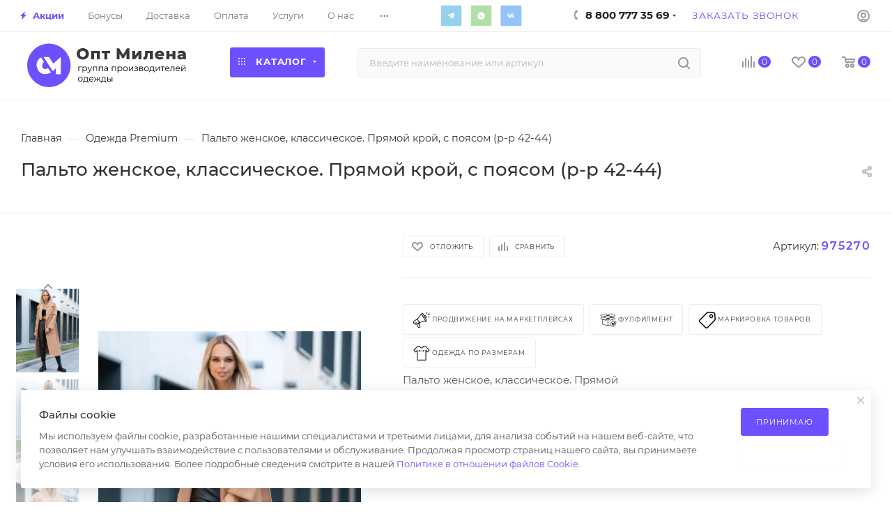

--- FILE ---
content_type: text/html; charset=UTF-8
request_url: https://opt-milena.ru/product/palto_zhenskoe_klassicheskoe_pryamoy_kroy_s_poyasom_r_r_42_44/
body_size: 99644
content:
<!DOCTYPE html>
<html xmlns="http://www.w3.org/1999/xhtml" xml:lang="ru" lang="ru"  >
<head><link rel="canonical" href="https://opt-milena.ru/product/palto_zhenskoe_klassicheskoe_pryamoy_kroy_s_poyasom_r_r_42_44/" />
<meta name="yandex-verification" content="7715c1d4f18d6a2d" />
	<title>Пальто женское, классическое. Прямой крой, с поясом (р-р 42-44) оптом по цене от 3 003 &#8381;</title>
	<meta name="viewport" content="initial-scale=1.0, width=device-width" />
	<meta name="HandheldFriendly" content="true" />
	<meta name="yes" content="yes" />
	<meta name="apple-mobile-web-app-status-bar-style" content="black" />
	<meta name="SKYPE_TOOLBAR" content="SKYPE_TOOLBAR_PARSER_COMPATIBLE" />
	<meta http-equiv="Content-Type" content="text/html; charset=UTF-8" />
<meta name="keywords" content="верхняя одежда оптом, детская одежда оптом, дешевая одежда оптом, женская одежда оптом, женская одежда оптом +от производителя, интернет магазин одежды опт розница, интернет одежда оптом, купить одежду оптом, магазин одежды оптом, одежда оптов москве, одежда оптом, одежда оптом +от производителя, одежда оптом интернет магазин, одежда оптом москва, одежда оптом россия, одежда оптом цены, опт +и розница магазин одежды, оптом +и розницу одежда интернет, поставщики одежды оптом, садовод одежда оптом, сайт одежды оптом" />
<meta name="description" content="Пальто женское, классическое. Прямой крой, с поясом (р-р 42-44) от производителя - недорого в интернет-магазине ОПТ Милена. Продажа одежды оптом по низким ценам в Москве и по всей России. Быстрая сборка, широкий выбор, дешевые цены. Бесплатная доставка по всей России." />
<script data-skip-moving="true">(function(w, d, n) {var cl = "bx-core";var ht = d.documentElement;var htc = ht ? ht.className : undefined;if (htc === undefined || htc.indexOf(cl) !== -1){return;}var ua = n.userAgent;if (/(iPad;)|(iPhone;)/i.test(ua)){cl += " bx-ios";}else if (/Windows/i.test(ua)){cl += ' bx-win';}else if (/Macintosh/i.test(ua)){cl += " bx-mac";}else if (/Linux/i.test(ua) && !/Android/i.test(ua)){cl += " bx-linux";}else if (/Android/i.test(ua)){cl += " bx-android";}cl += (/(ipad|iphone|android|mobile|touch)/i.test(ua) ? " bx-touch" : " bx-no-touch");cl += w.devicePixelRatio && w.devicePixelRatio >= 2? " bx-retina": " bx-no-retina";if (/AppleWebKit/.test(ua)){cl += " bx-chrome";}else if (/Opera/.test(ua)){cl += " bx-opera";}else if (/Firefox/.test(ua)){cl += " bx-firefox";}ht.className = htc ? htc + " " + cl : cl;})(window, document, navigator);</script>

<link href="/bitrix/css/aspro.max/notice.min.css?17389425112876"  rel="stylesheet" />
<link href="/bitrix/js/ui/design-tokens/dist/ui.design-tokens.min.css?174064242523463"  rel="stylesheet" />
<link href="/bitrix/js/ui/fonts/opensans/ui.font.opensans.min.css?17406403102320"  rel="stylesheet" />
<link href="/bitrix/js/main/popup/dist/main.popup.bundle.min.css?174064250026589"  rel="stylesheet" />
<link href="/bitrix/cache/css/s1/aspro_max/page_bef5de3acd3dbce4ef0099add2bdc005/page_bef5de3acd3dbce4ef0099add2bdc005_v1.css?1744271459119776"  rel="stylesheet" />
<link href="/bitrix/cache/css/s1/aspro_max/template_243e184b96f2ef4cb31b9b44a6b41310/template_243e184b96f2ef4cb31b9b44a6b41310_v1.css?17659483901323616"  data-template-style="true" rel="stylesheet" />


<script type="extension/settings" data-extension="currency.currency-core">{"region":"ru"}</script>


<script data-skip-moving='true'>window['asproRecaptcha'] = {params: {'recaptchaColor':'light','recaptchaLogoShow':'y','recaptchaSize':'normal','recaptchaBadge':'bottomright','recaptchaLang':'ru'},key: '6LeLkuMeAAAAANA_g4DpXD0RRLuxTxWfCgLgYTJ4',ver: '2'};</script>
<script data-skip-moving='true'>!function(c,t,n,p){function s(e){var a=t.getElementById(e);if(a&&!(a.className.indexOf("g-recaptcha")<0)&&c.grecaptcha)if("3"==c[p].ver)a.innerHTML='<textarea class="g-recaptcha-response" style="display:none;resize:0;" name="g-recaptcha-response"></textarea>',grecaptcha.ready(function(){grecaptcha.execute(c[p].key,{action:"maxscore"}).then(function(e){a.innerHTML='<textarea class="g-recaptcha-response" style="display:none;resize:0;" name="g-recaptcha-response">'+e+"</textarea>"})});else{if(a.children.length)return;var r=grecaptcha.render(e,{sitekey:c[p].key+"",theme:c[p].params.recaptchaColor+"",size:c[p].params.recaptchaSize+"",callback:"onCaptchaVerify"+c[p].params.recaptchaSize,badge:c[p].params.recaptchaBadge});$(a).attr("data-widgetid",r)}}c.onLoadRenderRecaptcha=function(){var e=[];for(var a in c[n].args)if(c[n].args.hasOwnProperty(a)){var r=c[n].args[a][0];-1==e.indexOf(r)&&(e.push(r),s(r))}c[n]=function(e){s(e)}},c[n]=c[n]||function(){var e,a,r;c[n].args=c[n].args||[],c[n].args.push(arguments),a="recaptchaApiLoader",(e=t).getElementById(a)||((r=e.createElement("script")).id=a,r.src="//www.google.com/recaptcha/api.js?hl="+c[p].params.recaptchaLang+"&onload=onLoadRenderRecaptcha&render="+("3"==c[p].ver?c[p].key:"explicit"),e.head.appendChild(r))}}(window,document,"renderRecaptchaById","asproRecaptcha");</script>
<script data-skip-moving='true'>!function(){function d(a){for(var e=a;e;)if("form"===(e=e.parentNode).nodeName.toLowerCase())return e;return null}function i(a){var e=[],t=null,n=!1;void 0!==a&&(n=null!==a),t=n?a.getElementsByTagName("input"):document.getElementsByName("captcha_word");for(var r=0;r<t.length;r++)"captcha_word"===t[r].name&&e.push(t[r]);return e}function l(a){for(var e=[],t=a.getElementsByTagName("img"),n=0;n<t.length;n++)!/\/bitrix\/tools\/captcha.php\?(captcha_code|captcha_sid)=[^>]*?/i.test(t[n].src)&&"captcha"!==t[n].id||e.push(t[n]);return e}function h(a){var e="recaptcha-dynamic-"+(new Date).getTime();if(null!==document.getElementById(e)){for(var t=null;t=Math.floor(65535*Math.random()),null!==document.getElementById(e+t););e+=t}var n=document.createElement("div");n.id=e,n.className="g-recaptcha",n.attributes["data-sitekey"]=window.asproRecaptcha.key,a.parentNode&&(a.parentNode.className+=" recaptcha_text",a.parentNode.replaceChild(n,a)),"3"==window.asproRecaptcha.ver&&(a.closest(".captcha-row").style.display="none"),renderRecaptchaById(e)}function a(){for(var a,e,t,n,r=function(){var a=i(null);if(0===a.length)return[];for(var e=[],t=0;t<a.length;t++){var n=d(a[t]);null!==n&&e.push(n)}return e}(),c=0;c<r.length;c++){var o=r[c],p=i(o);if(0!==p.length){var s=l(o);if(0!==s.length){for(a=0;a<p.length;a++)h(p[a]);for(a=0;a<s.length;a++)t=s[a],n="[data-uri]",t.attributes.src=n,t.style.display="none","src"in t&&(t.parentNode&&-1===t.parentNode.className.indexOf("recaptcha_tmp_img")&&(t.parentNode.className+=" recaptcha_tmp_img"),t.src=n);e=o,"function"==typeof $&&$(e).find(".captcha-row label > span").length&&$(e).find(".captcha-row label > span").html(BX.message("RECAPTCHA_TEXT")+' <span class="star">*</span>')}}}}document.addEventListener?document.addEventListener("DOMNodeInserted",function(){try{return(function(){if("undefined"!=typeof renderRecaptchaById)for(var a=document.getElementsByClassName("g-recaptcha"),e=0;e<a.length;e++){var t=a[e];if(0===t.innerHTML.length){var n=t.id;if("string"==typeof n&&0!==n.length){if("3"==window.asproRecaptcha.ver)t.closest(".captcha-row").style.display="none";else if("function"==typeof $){var r=$(t).closest(".captcha-row");r.length&&(r.addClass(window.asproRecaptcha.params.recaptchaSize+" logo_captcha_"+window.asproRecaptcha.params.recaptchaLogoShow+" "+window.asproRecaptcha.params.recaptchaBadge),r.find(".captcha_image").addClass("recaptcha_tmp_img"),r.find(".captcha_input").addClass("recaptcha_text"),"invisible"!==window.asproRecaptcha.params.recaptchaSize&&(r.find("input.recaptcha").length||$('<input type="text" class="recaptcha" value="" />').appendTo(r)))}renderRecaptchaById(n)}}}}(),window.renderRecaptchaById&&window.asproRecaptcha&&window.asproRecaptcha.key)?(a(),!0):(console.error("Bad captcha keys or module error"),!0)}catch(a){return console.error(a),!0}},!1):console.warn("Your browser does not support dynamic ReCaptcha replacement")}();</script>
<meta name="theme-color" content="#6d50ff">
<style>:root{--theme-base-color: #6d50ff;--theme-base-opacity-color: #6d50ff1a;--theme-base-color-hue:250;--theme-base-color-saturation:100%;--theme-base-color-lightness:66%;}</style>
<link href="/bitrix/templates/aspro_max/css/print.css?173894251123580" data-template-style="true" rel="stylesheet" media="print">
					<script data-skip-moving="true" src="/bitrix/js/aspro.max/jquery-2.1.3.min.js"></script>
					<script data-skip-moving="true" src="/bitrix/templates/aspro_max/js/speed.min.js?=1738942511"></script>
<link rel="shortcut icon" href="/favicon.ico" type="image/x-icon" />
<link rel="apple-touch-icon" sizes="180x180" href="/upload/CMax/cd4/i3a6ob5se7cjd80ujec1ppicbw7krcl1.png" />
<meta property="og:description" content="Пальто женское, классическое. Прямой крой, с поясом. Идеальная посадка. В упаковке 4 шт: 42 и 44 (по 2 штуки на размер). Страна производства - Россия. Товар сертифицирован.
 " />
<meta property="og:image" content="https://opt-milena.ru:443/upload/iblock/d0a/fsamut3u0iz1y3v4ahpva2tuwpitgwmw.jpeg" />
<link rel="image_src" href="https://opt-milena.ru:443/upload/iblock/d0a/fsamut3u0iz1y3v4ahpva2tuwpitgwmw.jpeg"  />
<meta property="og:title" content="Пальто женское, классическое. Прямой крой, с поясом (р-р 42-44) оптом по цене от 3 003 &#8381;" />
<meta property="og:type" content="website" />
<meta property="og:url" content="https://opt-milena.ru:443/product/palto_zhenskoe_klassicheskoe_pryamoy_kroy_s_poyasom_r_r_42_44/" />

			
</head>
<body class=" site_s1  fill_bg_n catalog-delayed-btn-Y theme-light" id="main" data-site="/">
<!-- Yandex.Metrika counter -->
<noscript><div><img src="https://mc.yandex.ru/watch/49263265" style="position:absolute; left:-9999px;" alt="" /></div></noscript>
<!-- /Yandex.Metrika counter -->
	
	<div id="panel"></div>
	
				<!--'start_frame_cache_basketitems-component-block'-->												<div id="ajax_basket"></div>
					<!--'end_frame_cache_basketitems-component-block'-->						<div class="cd-modal-bg"></div>
		<script data-skip-moving="true">var solutionName = 'arMaxOptions';</script>
		<script src="/bitrix/templates/aspro_max/js/setTheme.php?site_id=s1&site_dir=/" data-skip-moving="true"></script>
				<div class="wrapper1  header_bgcolored wides_menu smalls basket_normal basket_fill_WHITE side_LEFT block_side_NORMAL catalog_icons_N banner_auto with_fast_view mheader-v1 header-v24_custom header-font-lower_N regions_N title_position_LEFT fill_ footer-v2 front-vindex1 mfixed_Y mfixed_view_always title-v1 lazy_N with_phones vertical-catalog-img landing-normal big-banners-mobile-slider bottom-icons-panel-N compact-breadcrumbs-Y catalog-delayed-btn-Y  ">

<div class="mega_fixed_menu scrollblock">
	<div class="maxwidth-theme">
		<svg class="svg svg-close" width="14" height="14" viewBox="0 0 14 14">
		  <path data-name="Rounded Rectangle 568 copy 16" d="M1009.4,953l5.32,5.315a0.987,0.987,0,0,1,0,1.4,1,1,0,0,1-1.41,0L1008,954.4l-5.32,5.315a0.991,0.991,0,0,1-1.4-1.4L1006.6,953l-5.32-5.315a0.991,0.991,0,0,1,1.4-1.4l5.32,5.315,5.31-5.315a1,1,0,0,1,1.41,0,0.987,0.987,0,0,1,0,1.4Z" transform="translate(-1001 -946)"></path>
		</svg>
		<i class="svg svg-close mask arrow"></i>
		<div class="row">
			<div class="col-md-9">
				<div class="left_menu_block">
					<div class="logo_block flexbox flexbox--row align-items-normal">
						<div class="logo">
							<a href="/"><img src="/upload/CMax/26c/49zh0uc7ozs8un9rj2r5nf4f664mp2r0.svg" alt="Оптовый магазин одежды ОПТ Милена" title="Оптовый магазин одежды ОПТ Милена" data-src="" /></a>						</div>
						<div class="top-description addr">
							Интернет-магазин 
представительского класса						</div>
					</div>
					<div class="search_block">
						<div class="search_wrap">
							<div class="search-block">
												<div class="search-wrapper">
				<div id="title-search_mega_menu">
					<form action="/product-category/" class="search">
						<div class="search-input-div">
							<input class="search-input" id="title-search-input_mega_menu" type="text" name="q" value="" placeholder="Введите наименование или артикул" size="20" maxlength="50" autocomplete="off" />
						</div>
						<div class="search-button-div">
							<button class="btn btn-search" type="submit" name="s" value="Найти"><i class="svg inline  svg-inline-search2" aria-hidden="true" ><svg class="" width="17" height="17" viewBox="0 0 17 17" aria-hidden="true"><path class="cls-1" d="M16.709,16.719a1,1,0,0,1-1.412,0l-3.256-3.287A7.475,7.475,0,1,1,15,7.5a7.433,7.433,0,0,1-1.549,4.518l3.258,3.289A1,1,0,0,1,16.709,16.719ZM7.5,2A5.5,5.5,0,1,0,13,7.5,5.5,5.5,0,0,0,7.5,2Z"></path></svg></i></button>
							<span class="close-block inline-search-hide"><span class="svg svg-close close-icons"></span></span>
						</div>
					</form>
				</div>
			</div>
								</div>
						</div>
					</div>
										<!-- noindex -->

	<div class="burger_menu_wrapper">
		
			<div class="top_link_wrapper">
				<div class="menu-item dropdown catalog wide_menu  ">
					<div class="wrap">
						<a class="dropdown-toggle" href="/product-category/">
							<div class="link-title color-theme-hover">
																	<i class="svg inline  svg-inline-icon_catalog" aria-hidden="true" ><svg xmlns="http://www.w3.org/2000/svg" width="10" height="10" viewBox="0 0 10 10"><path  data-name="Rounded Rectangle 969 copy 7" class="cls-1" d="M644,76a1,1,0,1,1-1,1A1,1,0,0,1,644,76Zm4,0a1,1,0,1,1-1,1A1,1,0,0,1,648,76Zm4,0a1,1,0,1,1-1,1A1,1,0,0,1,652,76Zm-8,4a1,1,0,1,1-1,1A1,1,0,0,1,644,80Zm4,0a1,1,0,1,1-1,1A1,1,0,0,1,648,80Zm4,0a1,1,0,1,1-1,1A1,1,0,0,1,652,80Zm-8,4a1,1,0,1,1-1,1A1,1,0,0,1,644,84Zm4,0a1,1,0,1,1-1,1A1,1,0,0,1,648,84Zm4,0a1,1,0,1,1-1,1A1,1,0,0,1,652,84Z" transform="translate(-643 -76)"/></svg></i>																Каталог							</div>
						</a>
													<span class="tail"></span>
							<div class="burger-dropdown-menu row">
								<div class="menu-wrapper" >
									
																														<div class="col-md-4 dropdown-submenu  ">
																						<a href="/product-category/zhenskaya-odezhda-krupnyj-opt/" class="color-theme-hover" title="Женская одежда">
												<span class="name option-font-bold">Женская одежда</span>
											</a>
																								<div class="burger-dropdown-menu toggle_menu">
																																									<div class="menu-item  dropdown-submenu ">
															<a href="/product-category/zhenskaya-odezhda-krupnyj-opt/bolshie_razmery_/" title="Большие размеры ">
																<span class="name color-theme-hover">Большие размеры </span>
															</a>
																															<div class="burger-dropdown-menu with_padding">
																																			<div class="menu-item ">
																			<a href="/product-category/zhenskaya-odezhda-krupnyj-opt/bolshie_razmery_/bryuki_dzhinsy_shorty/" title="Брюки / Джинсы / Шорты">
																				<span class="name color-theme-hover">Брюки / Джинсы / Шорты</span>
																			</a>
																		</div>
																																			<div class="menu-item ">
																			<a href="/product-category/zhenskaya-odezhda-krupnyj-opt/bolshie_razmery_/dzhempery_rubashki/" title="Джемперы / Рубашки">
																				<span class="name color-theme-hover">Джемперы / Рубашки</span>
																			</a>
																		</div>
																																			<div class="menu-item ">
																			<a href="/product-category/zhenskaya-odezhda-krupnyj-opt/bolshie_razmery_/odezhda_dlya_doma_i_sna/" title="Для дома и сна">
																				<span class="name color-theme-hover">Для дома и сна</span>
																			</a>
																		</div>
																																			<div class="menu-item ">
																			<a href="/product-category/zhenskaya-odezhda-krupnyj-opt/bolshie_razmery_/platya_sarafany/" title="Платья / Сарафаны / Юбки">
																				<span class="name color-theme-hover">Платья / Сарафаны / Юбки</span>
																			</a>
																		</div>
																																			<div class="menu-item ">
																			<a href="/product-category/zhenskaya-odezhda-krupnyj-opt/bolshie_razmery_/kostyumy/" title="Костюмы">
																				<span class="name color-theme-hover">Костюмы</span>
																			</a>
																		</div>
																																			<div class="menu-item ">
																			<a href="/product-category/zhenskaya-odezhda-krupnyj-opt/bolshie_razmery_/futbolki/" title="Футболки / Майки">
																				<span class="name color-theme-hover">Футболки / Майки</span>
																			</a>
																		</div>
																																			<div class="menu-item ">
																			<a href="/product-category/zhenskaya-odezhda-krupnyj-opt/bolshie_razmery_/kurtki_zhiletki/" title="Куртки / Жилетки">
																				<span class="name color-theme-hover">Куртки / Жилетки</span>
																			</a>
																		</div>
																																			<div class="menu-item ">
																			<a href="/product-category/zhenskaya-odezhda-krupnyj-opt/bolshie_razmery_/tolstovki_kardigany/" title="Толстовки / Кардиганы">
																				<span class="name color-theme-hover">Толстовки / Кардиганы</span>
																			</a>
																		</div>
																																	</div>
																													</div>
																																									<div class="menu-item   ">
															<a href="/product-category/zhenskaya-odezhda-krupnyj-opt/zhenskie_bridzhi/" title="Бриджи">
																<span class="name color-theme-hover">Бриджи</span>
															</a>
																													</div>
																																									<div class="menu-item   ">
															<a href="/product-category/zhenskaya-odezhda-krupnyj-opt/bridzhi-bryuki-zhenskaya-odezhda-krupnyj-opt/" title="Брюки">
																<span class="name color-theme-hover">Брюки</span>
															</a>
																													</div>
																																									<div class="menu-item   ">
															<a href="/product-category/zhenskaya-odezhda-krupnyj-opt/zhenskie_vodolazki/" title="Водолазки">
																<span class="name color-theme-hover">Водолазки</span>
															</a>
																													</div>
																																									<div class="menu-item   ">
															<a href="/product-category/zhenskaya-odezhda-krupnyj-opt/dzhemper/" title="Джемперы">
																<span class="name color-theme-hover">Джемперы</span>
															</a>
																													</div>
																																									<div class="menu-item   ">
															<a href="/product-category/zhenskaya-odezhda-krupnyj-opt/dzhinsy-zhenskaya-odezhda-krupnyj-opt/" title="Джинсы">
																<span class="name color-theme-hover">Джинсы</span>
															</a>
																													</div>
																																									<div class="menu-item   ">
															<a href="/product-category/zhenskaya-odezhda-krupnyj-opt/zhiletki/" title="Жилетки">
																<span class="name color-theme-hover">Жилетки</span>
															</a>
																													</div>
																																									<div class="menu-item   ">
															<a href="/product-category/zhenskaya-odezhda-krupnyj-opt/kardigany-zhenskaya-odezhda-krupnyj-opt/" title="Кардиганы">
																<span class="name color-theme-hover">Кардиганы</span>
															</a>
																													</div>
																																									<div class="menu-item   ">
															<a href="/product-category/zhenskaya-odezhda-krupnyj-opt/kolgotki-zhenskaya-odezhda-krupnyj-opt/" title="Колготки">
																<span class="name color-theme-hover">Колготки</span>
															</a>
																													</div>
																																									<div class="menu-item   ">
															<a href="/product-category/zhenskaya-odezhda-krupnyj-opt/zhenskie_kostyumy/" title="Костюмы">
																<span class="name color-theme-hover">Костюмы</span>
															</a>
																													</div>
																																									<div class="menu-item collapsed  ">
															<a href="/product-category/zhenskaya-odezhda-krupnyj-opt/zhenskie_kurtki/" title="Куртки">
																<span class="name color-theme-hover">Куртки</span>
															</a>
																													</div>
																																									<div class="menu-item collapsed  ">
															<a href="/product-category/zhenskaya-odezhda-krupnyj-opt/zhenskie_palto/" title="Пальто">
																<span class="name color-theme-hover">Пальто</span>
															</a>
																													</div>
																																									<div class="menu-item collapsed  ">
															<a href="/product-category/zhenskaya-odezhda-krupnyj-opt/leginsy/" title="Лосины и легинсы">
																<span class="name color-theme-hover">Лосины и легинсы</span>
															</a>
																													</div>
																																									<div class="menu-item collapsed dropdown-submenu ">
															<a href="/product-category/zhenskaya-odezhda-krupnyj-opt/odezhda_iz_ekokozhi/" title="Одежда из экокожи">
																<span class="name color-theme-hover">Одежда из экокожи</span>
															</a>
																															<div class="burger-dropdown-menu with_padding">
																																			<div class="menu-item ">
																			<a href="/product-category/zhenskaya-odezhda-krupnyj-opt/odezhda_iz_ekokozhi/losiny-shorty/" title="Лосины / Шорты &quot;ЭКОКОЖА&quot;">
																				<span class="name color-theme-hover">Лосины / Шорты &quot;ЭКОКОЖА&quot;</span>
																			</a>
																		</div>
																																			<div class="menu-item ">
																			<a href="/product-category/zhenskaya-odezhda-krupnyj-opt/odezhda_iz_ekokozhi/ubki_i_shorti-linejka-pod-ekokozhu/" title="Юбки &quot;ЭКОКОЖА&quot;">
																				<span class="name color-theme-hover">Юбки &quot;ЭКОКОЖА&quot;</span>
																			</a>
																		</div>
																																	</div>
																													</div>
																																									<div class="menu-item collapsed  ">
															<a href="/product-category/zhenskaya-odezhda-krupnyj-opt/zhenskie_longsliv/" title="Лонгсливы">
																<span class="name color-theme-hover">Лонгсливы</span>
															</a>
																													</div>
																																									<div class="menu-item collapsed  ">
															<a href="/product-category/zhenskaya-odezhda-krupnyj-opt/futbolki-majki-zhenskaya-odezhda-krupnyj-opt/" title="Майки">
																<span class="name color-theme-hover">Майки</span>
															</a>
																													</div>
																																									<div class="menu-item collapsed  ">
															<a href="/product-category/zhenskaya-odezhda-krupnyj-opt/platya_i_sarafany/" title="Платья и сарафаны">
																<span class="name color-theme-hover">Платья и сарафаны</span>
															</a>
																													</div>
																																									<div class="menu-item collapsed dropdown-submenu ">
															<a href="/product-category/zhenskaya-odezhda-krupnyj-opt/nizhenee-bele/" title="Нижнее белье">
																<span class="name color-theme-hover">Нижнее белье</span>
															</a>
																															<div class="burger-dropdown-menu with_padding">
																																			<div class="menu-item ">
																			<a href="/product-category/zhenskaya-odezhda-krupnyj-opt/nizhenee-bele/korrektiruyushchee_bele/" title="Корректирующее белье">
																				<span class="name color-theme-hover">Корректирующее белье</span>
																			</a>
																		</div>
																																			<div class="menu-item ">
																			<a href="/product-category/zhenskaya-odezhda-krupnyj-opt/nizhenee-bele/nizhnee_bele_18/" title="18+">
																				<span class="name color-theme-hover">18+</span>
																			</a>
																		</div>
																																			<div class="menu-item ">
																			<a href="/product-category/zhenskaya-odezhda-krupnyj-opt/nizhenee-bele/plus_size/" title="Plus size">
																				<span class="name color-theme-hover">Plus size</span>
																			</a>
																		</div>
																																			<div class="menu-item ">
																			<a href="/product-category/zhenskaya-odezhda-krupnyj-opt/nizhenee-bele/komplekty-belya/" title="Комплекты белья">
																				<span class="name color-theme-hover">Комплекты белья</span>
																			</a>
																		</div>
																																			<div class="menu-item ">
																			<a href="/product-category/zhenskaya-odezhda-krupnyj-opt/nizhenee-bele/bodi-nizhenee-bele/" title="Боди">
																				<span class="name color-theme-hover">Боди</span>
																			</a>
																		</div>
																																			<div class="menu-item ">
																			<a href="/product-category/zhenskaya-odezhda-krupnyj-opt/nizhenee-bele/byustgaltery/" title="Бюстгальтеры">
																				<span class="name color-theme-hover">Бюстгальтеры</span>
																			</a>
																		</div>
																																			<div class="menu-item ">
																			<a href="/product-category/zhenskaya-odezhda-krupnyj-opt/nizhenee-bele/pantalony/" title="Панталоны">
																				<span class="name color-theme-hover">Панталоны</span>
																			</a>
																		</div>
																																			<div class="menu-item ">
																			<a href="/product-category/zhenskaya-odezhda-krupnyj-opt/nizhenee-bele/trusy/" title="Трусы - Женские">
																				<span class="name color-theme-hover">Трусы - Женские</span>
																			</a>
																		</div>
																																	</div>
																													</div>
																																									<div class="menu-item collapsed  ">
															<a href="/product-category/zhenskaya-odezhda-krupnyj-opt/noski-zhenskaya-odezhda-krupnyj-opt/" title="Носки / Чулки">
																<span class="name color-theme-hover">Носки / Чулки</span>
															</a>
																													</div>
																																									<div class="menu-item collapsed dropdown-submenu ">
															<a href="/product-category/zhenskaya-odezhda-krupnyj-opt/komplekty-zhenskaya-odezhda-krupnyj-opt/" title="Одежда для дома">
																<span class="name color-theme-hover">Одежда для дома</span>
															</a>
																															<div class="burger-dropdown-menu with_padding">
																																			<div class="menu-item ">
																			<a href="/product-category/zhenskaya-odezhda-krupnyj-opt/komplekty-zhenskaya-odezhda-krupnyj-opt/komplekty/" title="Комплекты">
																				<span class="name color-theme-hover">Комплекты</span>
																			</a>
																		</div>
																																			<div class="menu-item ">
																			<a href="/product-category/zhenskaya-odezhda-krupnyj-opt/komplekty-zhenskaya-odezhda-krupnyj-opt/bryuki-domashnie/" title="Брюки">
																				<span class="name color-theme-hover">Брюки</span>
																			</a>
																		</div>
																																			<div class="menu-item ">
																			<a href="/product-category/zhenskaya-odezhda-krupnyj-opt/komplekty-zhenskaya-odezhda-krupnyj-opt/pizhamy/" title="Пижамы">
																				<span class="name color-theme-hover">Пижамы</span>
																			</a>
																		</div>
																																			<div class="menu-item ">
																			<a href="/product-category/zhenskaya-odezhda-krupnyj-opt/komplekty-zhenskaya-odezhda-krupnyj-opt/nochnye-sorochki/" title="Ночные сорочки">
																				<span class="name color-theme-hover">Ночные сорочки</span>
																			</a>
																		</div>
																																	</div>
																													</div>
																																									<div class="menu-item collapsed dropdown-submenu ">
															<a href="/product-category/zhenskaya-odezhda-krupnyj-opt/plyazhnaya-odezhda-zhenskaya-odezhda-krupnyj-opt/" title="Пляжная одежда">
																<span class="name color-theme-hover">Пляжная одежда</span>
															</a>
																															<div class="burger-dropdown-menu with_padding">
																																			<div class="menu-item ">
																			<a href="/product-category/zhenskaya-odezhda-krupnyj-opt/plyazhnaya-odezhda-zhenskaya-odezhda-krupnyj-opt/kupalniki/" title="Купальники">
																				<span class="name color-theme-hover">Купальники</span>
																			</a>
																		</div>
																																	</div>
																													</div>
																																									<div class="menu-item collapsed  ">
															<a href="/product-category/zhenskaya-odezhda-krupnyj-opt/zhenskie_rubashki/" title="Рубашки">
																<span class="name color-theme-hover">Рубашки</span>
															</a>
																													</div>
																																									<div class="menu-item collapsed dropdown-submenu ">
															<a href="/product-category/zhenskaya-odezhda-krupnyj-opt/linejka-sport/" title="Спортивная одежда">
																<span class="name color-theme-hover">Спортивная одежда</span>
															</a>
																															<div class="burger-dropdown-menu with_padding">
																																			<div class="menu-item ">
																			<a href="/product-category/zhenskaya-odezhda-krupnyj-opt/linejka-sport/komplekty-dlya-fitnesa/" title="Комплекты для фитнеса">
																				<span class="name color-theme-hover">Комплекты для фитнеса</span>
																			</a>
																		</div>
																																			<div class="menu-item ">
																			<a href="/product-category/zhenskaya-odezhda-krupnyj-opt/linejka-sport/bryuki-sport/" title="Спортивные брюки">
																				<span class="name color-theme-hover">Спортивные брюки</span>
																			</a>
																		</div>
																																			<div class="menu-item ">
																			<a href="/product-category/zhenskaya-odezhda-krupnyj-opt/linejka-sport/bryuki-losiny-sport/" title="Лосины &quot;СПОРТ&quot;">
																				<span class="name color-theme-hover">Лосины &quot;СПОРТ&quot;</span>
																			</a>
																		</div>
																																			<div class="menu-item ">
																			<a href="/product-category/zhenskaya-odezhda-krupnyj-opt/linejka-sport/shorty-bridzhi-sport/" title="Шорты / Бриджи &quot;СПОРТ&quot;">
																				<span class="name color-theme-hover">Шорты / Бриджи &quot;СПОРТ&quot;</span>
																			</a>
																		</div>
																																			<div class="menu-item ">
																			<a href="/product-category/zhenskaya-odezhda-krupnyj-opt/linejka-sport/futbolki-majki-topy-sport/" title="Спортивные Майки / Топы">
																				<span class="name color-theme-hover">Спортивные Майки / Топы</span>
																			</a>
																		</div>
																																			<div class="menu-item ">
																			<a href="/product-category/zhenskaya-odezhda-krupnyj-opt/linejka-sport/sportivnye-kostyumy/" title="Спортивные костюмы">
																				<span class="name color-theme-hover">Спортивные костюмы</span>
																			</a>
																		</div>
																																			<div class="menu-item ">
																			<a href="/product-category/zhenskaya-odezhda-krupnyj-opt/linejka-sport/tolstovki-sport/" title="Толстовки &quot;СПОРТ&quot;">
																				<span class="name color-theme-hover">Толстовки &quot;СПОРТ&quot;</span>
																			</a>
																		</div>
																																			<div class="menu-item ">
																			<a href="/product-category/zhenskaya-odezhda-krupnyj-opt/linejka-sport/bele-sport/" title="Белье &quot;СПОРТ&quot;">
																				<span class="name color-theme-hover">Белье &quot;СПОРТ&quot;</span>
																			</a>
																		</div>
																																	</div>
																													</div>
																																									<div class="menu-item collapsed  ">
															<a href="/product-category/zhenskaya-odezhda-krupnyj-opt/zhiletki-vetrovki/" title="Толстовки">
																<span class="name color-theme-hover">Толстовки</span>
															</a>
																													</div>
																																									<div class="menu-item collapsed  ">
															<a href="/product-category/zhenskaya-odezhda-krupnyj-opt/topy/" title="Топы">
																<span class="name color-theme-hover">Топы</span>
															</a>
																													</div>
																																									<div class="menu-item collapsed  ">
															<a href="/product-category/zhenskaya-odezhda-krupnyj-opt/tuniki/" title="Туники">
																<span class="name color-theme-hover">Туники</span>
															</a>
																													</div>
																																									<div class="menu-item collapsed dropdown-submenu ">
															<a href="/product-category/zhenskaya-odezhda-krupnyj-opt/futbolki-zhenskaya-odezhda-krupnyj-opt/" title="Футболки">
																<span class="name color-theme-hover">Футболки</span>
															</a>
																															<div class="burger-dropdown-menu with_padding">
																																			<div class="menu-item ">
																			<a href="/product-category/zhenskaya-odezhda-krupnyj-opt/futbolki-zhenskaya-odezhda-krupnyj-opt/futbolka-odnotonnaya-futbolki-zhenskaya-odezhda-krupnyj-opt/" title="Футболки однотонные">
																				<span class="name color-theme-hover">Футболки однотонные</span>
																			</a>
																		</div>
																																			<div class="menu-item ">
																			<a href="/product-category/zhenskaya-odezhda-krupnyj-opt/futbolki-zhenskaya-odezhda-krupnyj-opt/futbolka-s-printom-futbolki-zhenskaya-odezhda-krupnyj-opt/" title="Футболки с принтом">
																				<span class="name color-theme-hover">Футболки с принтом</span>
																			</a>
																		</div>
																																	</div>
																													</div>
																																									<div class="menu-item collapsed  ">
															<a href="/product-category/zhenskaya-odezhda-krupnyj-opt/halaty-zhenskaya-odezhda-krupnyj-opt/" title="Халаты">
																<span class="name color-theme-hover">Халаты</span>
															</a>
																													</div>
																																									<div class="menu-item collapsed  ">
															<a href="/product-category/zhenskaya-odezhda-krupnyj-opt/zhenskie_shorty/" title="Шорты">
																<span class="name color-theme-hover">Шорты</span>
															</a>
																													</div>
																																									<div class="menu-item collapsed  ">
															<a href="/product-category/zhenskaya-odezhda-krupnyj-opt/ubki_i_shorti/" title="Юбки">
																<span class="name color-theme-hover">Юбки</span>
															</a>
																													</div>
																									</div>
																					</div>
									
																														<div class="col-md-4 dropdown-submenu  ">
																						<a href="/product-category/muzhskaya-odezhda-krupnyj-opt/" class="color-theme-hover" title="Мужская одежда">
												<span class="name option-font-bold">Мужская одежда</span>
											</a>
																								<div class="burger-dropdown-menu toggle_menu">
																																									<div class="menu-item  dropdown-submenu ">
															<a href="/product-category/muzhskaya-odezhda-krupnyj-opt/bolshie-razmery/" title="БОЛЬШИЕ РАЗМЕРЫ">
																<span class="name color-theme-hover">БОЛЬШИЕ РАЗМЕРЫ</span>
															</a>
																															<div class="burger-dropdown-menu with_padding">
																																			<div class="menu-item ">
																			<a href="/product-category/muzhskaya-odezhda-krupnyj-opt/bolshie-razmery/shorty_/" title="Шорты / Бриджи">
																				<span class="name color-theme-hover">Шорты / Бриджи</span>
																			</a>
																		</div>
																																			<div class="menu-item ">
																			<a href="/product-category/muzhskaya-odezhda-krupnyj-opt/bolshie-razmery/bryuki-muzhskaya-odezhda-krupnyj-opt-bolshie-razmery/" title="Брюки / Джинсы">
																				<span class="name color-theme-hover">Брюки / Джинсы</span>
																			</a>
																		</div>
																																			<div class="menu-item ">
																			<a href="/product-category/muzhskaya-odezhda-krupnyj-opt/bolshie-razmery/dzhempery/" title="Джемперы / Рубашки">
																				<span class="name color-theme-hover">Джемперы / Рубашки</span>
																			</a>
																		</div>
																																			<div class="menu-item ">
																			<a href="/product-category/muzhskaya-odezhda-krupnyj-opt/bolshie-razmery/futbolki-rubashki/" title="Футболки">
																				<span class="name color-theme-hover">Футболки</span>
																			</a>
																		</div>
																																			<div class="menu-item ">
																			<a href="/product-category/muzhskaya-odezhda-krupnyj-opt/bolshie-razmery/komplekty-dlya-malchikov-detskaya-odezhda-krupnyj-opt-bolshie-razmery/" title="Костюмы">
																				<span class="name color-theme-hover">Костюмы</span>
																			</a>
																		</div>
																																			<div class="menu-item ">
																			<a href="/product-category/muzhskaya-odezhda-krupnyj-opt/bolshie-razmery/zhiletki-tolstovki-muzhskaya-odezhda-krupnyj-opt-bolshie-razmery/" title="Куртки / Жилетки">
																				<span class="name color-theme-hover">Куртки / Жилетки</span>
																			</a>
																		</div>
																																	</div>
																													</div>
																																									<div class="menu-item   ">
															<a href="/product-category/muzhskaya-odezhda-krupnyj-opt/bryuki-muzhskaya-odezhda-krupnyj-opt/" title="Брюки">
																<span class="name color-theme-hover">Брюки</span>
															</a>
																													</div>
																																									<div class="menu-item   ">
															<a href="/product-category/muzhskaya-odezhda-krupnyj-opt/bryuki_klassicheskie/" title="Брюки классические">
																<span class="name color-theme-hover">Брюки классические</span>
															</a>
																													</div>
																																									<div class="menu-item   ">
															<a href="/product-category/muzhskaya-odezhda-krupnyj-opt/vetrovki_muzhskie/" title="Ветровки">
																<span class="name color-theme-hover">Ветровки</span>
															</a>
																													</div>
																																									<div class="menu-item   ">
															<a href="/product-category/muzhskaya-odezhda-krupnyj-opt/vodolazki-tolstovki-muzhskaya-odezhda-krupnyj-opt/" title="Водолазки / Джемпера">
																<span class="name color-theme-hover">Водолазки / Джемпера</span>
															</a>
																													</div>
																																									<div class="menu-item   ">
															<a href="/product-category/muzhskaya-odezhda-krupnyj-opt/dzhinsy-muzhskaya-odezhda-krupnyj-opt/" title="Джинсы">
																<span class="name color-theme-hover">Джинсы</span>
															</a>
																													</div>
																																									<div class="menu-item   ">
															<a href="/product-category/muzhskaya-odezhda-krupnyj-opt/zhiletki_muzhskie/" title="Жилетки">
																<span class="name color-theme-hover">Жилетки</span>
															</a>
																													</div>
																																									<div class="menu-item   ">
															<a href="/product-category/muzhskaya-odezhda-krupnyj-opt/kamuflyazh-spetsodezhda/" title="Камуфляж / Спецодежда">
																<span class="name color-theme-hover">Камуфляж / Спецодежда</span>
															</a>
																													</div>
																																									<div class="menu-item   ">
															<a href="/product-category/muzhskaya-odezhda-krupnyj-opt/kurtki_muskie/" title="Куртки">
																<span class="name color-theme-hover">Куртки</span>
															</a>
																													</div>
																																									<div class="menu-item   ">
															<a href="/product-category/muzhskaya-odezhda-krupnyj-opt/noski-muzhskaya-odezhda-krupnyj-opt/" title="Носки">
																<span class="name color-theme-hover">Носки</span>
															</a>
																													</div>
																																									<div class="menu-item collapsed  ">
															<a href="/product-category/muzhskaya-odezhda-krupnyj-opt/pizhamy_muzhskie/" title="Пижамы">
																<span class="name color-theme-hover">Пижамы</span>
															</a>
																													</div>
																																									<div class="menu-item collapsed  ">
															<a href="/product-category/muzhskaya-odezhda-krupnyj-opt/plavki_muzhskie/" title="Плавки">
																<span class="name color-theme-hover">Плавки</span>
															</a>
																													</div>
																																									<div class="menu-item collapsed  ">
															<a href="/product-category/muzhskaya-odezhda-krupnyj-opt/rubashki/" title="Рубашки">
																<span class="name color-theme-hover">Рубашки</span>
															</a>
																													</div>
																																									<div class="menu-item collapsed  ">
															<a href="/product-category/muzhskaya-odezhda-krupnyj-opt/sportivnye_kostyumy_muzhskie/" title="Спортивные костюмы">
																<span class="name color-theme-hover">Спортивные костюмы</span>
															</a>
																													</div>
																																									<div class="menu-item collapsed  ">
															<a href="/product-category/muzhskaya-odezhda-krupnyj-opt/kalsony_muzhskie/" title="Термобелье /Кальсоны">
																<span class="name color-theme-hover">Термобелье /Кальсоны</span>
															</a>
																													</div>
																																									<div class="menu-item collapsed  ">
															<a href="/product-category/muzhskaya-odezhda-krupnyj-opt/zhiletki-vetrovki-muzhskaya-odezhda-krupnyj-opt/" title="Толстовки">
																<span class="name color-theme-hover">Толстовки</span>
															</a>
																													</div>
																																									<div class="menu-item collapsed  ">
															<a href="/product-category/muzhskaya-odezhda-krupnyj-opt/trusy-muzhskaya-odezhda-krupnyj-opt/" title="Трусы">
																<span class="name color-theme-hover">Трусы</span>
															</a>
																													</div>
																																									<div class="menu-item collapsed dropdown-submenu ">
															<a href="/product-category/muzhskaya-odezhda-krupnyj-opt/majki-futbolki-polo-muzhskaya-odezhda-krupnyj-opt/" title="Футболки / Поло">
																<span class="name color-theme-hover">Футболки / Поло</span>
															</a>
																															<div class="burger-dropdown-menu with_padding">
																																			<div class="menu-item ">
																			<a href="/product-category/muzhskaya-odezhda-krupnyj-opt/majki-futbolki-polo-muzhskaya-odezhda-krupnyj-opt/majki-majki-futbolki-polo-muzhskaya-odezhda-krupnyj-opt/" title="Майки">
																				<span class="name color-theme-hover">Майки</span>
																			</a>
																		</div>
																																			<div class="menu-item ">
																			<a href="/product-category/muzhskaya-odezhda-krupnyj-opt/majki-futbolki-polo-muzhskaya-odezhda-krupnyj-opt/futbolka-odnotonnaya-majki-futbolki-polo-muzhskaya-odezhda-krupnyj-opt/" title="Футболки однотонные">
																				<span class="name color-theme-hover">Футболки однотонные</span>
																			</a>
																		</div>
																																			<div class="menu-item ">
																			<a href="/product-category/muzhskaya-odezhda-krupnyj-opt/majki-futbolki-polo-muzhskaya-odezhda-krupnyj-opt/futbolki-v-polosku/" title="Футболки &quot;В полоску&quot;">
																				<span class="name color-theme-hover">Футболки &quot;В полоску&quot;</span>
																			</a>
																		</div>
																																			<div class="menu-item ">
																			<a href="/product-category/muzhskaya-odezhda-krupnyj-opt/majki-futbolki-polo-muzhskaya-odezhda-krupnyj-opt/futbolki-korotkij-rukav-majki-futbolki-polo-muzhskaya-odezhda-krupnyj-opt/" title="Футболки &quot;Принт&quot;">
																				<span class="name color-theme-hover">Футболки &quot;Принт&quot;</span>
																			</a>
																		</div>
																																			<div class="menu-item ">
																			<a href="/product-category/muzhskaya-odezhda-krupnyj-opt/majki-futbolki-polo-muzhskaya-odezhda-krupnyj-opt/polo-majki-futbolki-polo-muzhskaya-odezhda-krupnyj-opt/" title="Поло">
																				<span class="name color-theme-hover">Поло</span>
																			</a>
																		</div>
																																			<div class="menu-item ">
																			<a href="/product-category/muzhskaya-odezhda-krupnyj-opt/majki-futbolki-polo-muzhskaya-odezhda-krupnyj-opt/telnyashki-muzhskaya-odezhda-krupnyj-opt/" title="Тельняшки">
																				<span class="name color-theme-hover">Тельняшки</span>
																			</a>
																		</div>
																																			<div class="menu-item ">
																			<a href="/product-category/muzhskaya-odezhda-krupnyj-opt/majki-futbolki-polo-muzhskaya-odezhda-krupnyj-opt/futbolki-dlinnyj-rukav-majki-futbolki-polo-muzhskaya-odezhda-krupnyj-opt/" title="Футболки длинный рукав">
																				<span class="name color-theme-hover">Футболки длинный рукав</span>
																			</a>
																		</div>
																																	</div>
																													</div>
																																									<div class="menu-item collapsed  ">
															<a href="/product-category/muzhskaya-odezhda-krupnyj-opt/shorty/" title="Шорты / Бриджи">
																<span class="name color-theme-hover">Шорты / Бриджи</span>
															</a>
																													</div>
																									</div>
																					</div>
									
																														<div class="col-md-4 dropdown-submenu  ">
																						<a href="/product-category/detskaya-odezhda-krupnyj-opt/" class="color-theme-hover" title="Детская одежда">
												<span class="name option-font-bold">Детская одежда</span>
											</a>
																								<div class="burger-dropdown-menu toggle_menu">
																																									<div class="menu-item  dropdown-submenu ">
															<a href="/product-category/detskaya-odezhda-krupnyj-opt/odezhda-dlya-devochek-krupnyj-opt/" title="Для девочек">
																<span class="name color-theme-hover">Для девочек</span>
															</a>
																															<div class="burger-dropdown-menu with_padding">
																																			<div class="menu-item ">
																			<a href="/product-category/detskaya-odezhda-krupnyj-opt/odezhda-dlya-devochek-krupnyj-opt/bluzki/" title="Блузки">
																				<span class="name color-theme-hover">Блузки</span>
																			</a>
																		</div>
																																			<div class="menu-item ">
																			<a href="/product-category/detskaya-odezhda-krupnyj-opt/odezhda-dlya-devochek-krupnyj-opt/rubashki-devochki/" title="Рубашки">
																				<span class="name color-theme-hover">Рубашки</span>
																			</a>
																		</div>
																																			<div class="menu-item ">
																			<a href="/product-category/detskaya-odezhda-krupnyj-opt/odezhda-dlya-devochek-krupnyj-opt/losiny-devochki/" title="Лосины">
																				<span class="name color-theme-hover">Лосины</span>
																			</a>
																		</div>
																																			<div class="menu-item ">
																			<a href="/product-category/detskaya-odezhda-krupnyj-opt/odezhda-dlya-devochek-krupnyj-opt/velosipedki/" title="Велосипедки">
																				<span class="name color-theme-hover">Велосипедки</span>
																			</a>
																		</div>
																																			<div class="menu-item ">
																			<a href="/product-category/detskaya-odezhda-krupnyj-opt/odezhda-dlya-devochek-krupnyj-opt/shorty-devochki/" title="Шорты">
																				<span class="name color-theme-hover">Шорты</span>
																			</a>
																		</div>
																																			<div class="menu-item ">
																			<a href="/product-category/detskaya-odezhda-krupnyj-opt/odezhda-dlya-devochek-krupnyj-opt/bridzhi-devochki/" title="Бриджи">
																				<span class="name color-theme-hover">Бриджи</span>
																			</a>
																		</div>
																																			<div class="menu-item ">
																			<a href="/product-category/detskaya-odezhda-krupnyj-opt/odezhda-dlya-devochek-krupnyj-opt/leginsy-devochki-opt/" title="Легинсы">
																				<span class="name color-theme-hover">Легинсы</span>
																			</a>
																		</div>
																																			<div class="menu-item ">
																			<a href="/product-category/detskaya-odezhda-krupnyj-opt/odezhda-dlya-devochek-krupnyj-opt/tolstovki/" title="Толстовки">
																				<span class="name color-theme-hover">Толстовки</span>
																			</a>
																		</div>
																																			<div class="menu-item ">
																			<a href="/product-category/detskaya-odezhda-krupnyj-opt/odezhda-dlya-devochek-krupnyj-opt/svitshoty/" title="Свитшоты">
																				<span class="name color-theme-hover">Свитшоты</span>
																			</a>
																		</div>
																																			<div class="menu-item ">
																			<a href="/product-category/detskaya-odezhda-krupnyj-opt/odezhda-dlya-devochek-krupnyj-opt/komplekty-devochki/" title="Комплекты">
																				<span class="name color-theme-hover">Комплекты</span>
																			</a>
																		</div>
																																			<div class="menu-item ">
																			<a href="/product-category/detskaya-odezhda-krupnyj-opt/odezhda-dlya-devochek-krupnyj-opt/zhiletki-devochki/" title="Жилетки">
																				<span class="name color-theme-hover">Жилетки</span>
																			</a>
																		</div>
																																			<div class="menu-item ">
																			<a href="/product-category/detskaya-odezhda-krupnyj-opt/odezhda-dlya-devochek-krupnyj-opt/golfy/" title="Гольфы">
																				<span class="name color-theme-hover">Гольфы</span>
																			</a>
																		</div>
																																			<div class="menu-item ">
																			<a href="/product-category/detskaya-odezhda-krupnyj-opt/odezhda-dlya-devochek-krupnyj-opt/noski/" title="Носки">
																				<span class="name color-theme-hover">Носки</span>
																			</a>
																		</div>
																																			<div class="menu-item ">
																			<a href="/product-category/detskaya-odezhda-krupnyj-opt/odezhda-dlya-devochek-krupnyj-opt/sarafany/" title="Сарафаны">
																				<span class="name color-theme-hover">Сарафаны</span>
																			</a>
																		</div>
																																			<div class="menu-item ">
																			<a href="/product-category/detskaya-odezhda-krupnyj-opt/odezhda-dlya-devochek-krupnyj-opt/yubki/" title="Юбки">
																				<span class="name color-theme-hover">Юбки</span>
																			</a>
																		</div>
																																			<div class="menu-item ">
																			<a href="/product-category/detskaya-odezhda-krupnyj-opt/odezhda-dlya-devochek-krupnyj-opt/khalaty/" title="Халаты">
																				<span class="name color-theme-hover">Халаты</span>
																			</a>
																		</div>
																																			<div class="menu-item ">
																			<a href="/product-category/detskaya-odezhda-krupnyj-opt/odezhda-dlya-devochek-krupnyj-opt/bryuki-devochki/" title="Брюки">
																				<span class="name color-theme-hover">Брюки</span>
																			</a>
																		</div>
																																			<div class="menu-item ">
																			<a href="/product-category/detskaya-odezhda-krupnyj-opt/odezhda-dlya-devochek-krupnyj-opt/vodolazki-dlya-devochek-krupnyj-opt/" title="Водолазки">
																				<span class="name color-theme-hover">Водолазки</span>
																			</a>
																		</div>
																																			<div class="menu-item ">
																			<a href="/product-category/detskaya-odezhda-krupnyj-opt/odezhda-dlya-devochek-krupnyj-opt/dzhempera/" title="Джемпера">
																				<span class="name color-theme-hover">Джемпера</span>
																			</a>
																		</div>
																																			<div class="menu-item ">
																			<a href="/product-category/detskaya-odezhda-krupnyj-opt/odezhda-dlya-devochek-krupnyj-opt/dzhinsy/" title="Джинсы">
																				<span class="name color-theme-hover">Джинсы</span>
																			</a>
																		</div>
																																			<div class="menu-item ">
																			<a href="/product-category/detskaya-odezhda-krupnyj-opt/odezhda-dlya-devochek-krupnyj-opt/kostyumy-devochki/" title="Костюмы">
																				<span class="name color-theme-hover">Костюмы</span>
																			</a>
																		</div>
																																			<div class="menu-item ">
																			<a href="/product-category/detskaya-odezhda-krupnyj-opt/odezhda-dlya-devochek-krupnyj-opt/kurtki-devochki/" title="Куртки">
																				<span class="name color-theme-hover">Куртки</span>
																			</a>
																		</div>
																																			<div class="menu-item ">
																			<a href="/product-category/detskaya-odezhda-krupnyj-opt/odezhda-dlya-devochek-krupnyj-opt/nizhnee-bele-dlya-devochek-detskaya-odezhda-krupnyj-opt/" title="Нижнее белье">
																				<span class="name color-theme-hover">Нижнее белье</span>
																			</a>
																		</div>
																																			<div class="menu-item ">
																			<a href="/product-category/detskaya-odezhda-krupnyj-opt/odezhda-dlya-devochek-krupnyj-opt/kolgotki-devochki/" title="Колготки">
																				<span class="name color-theme-hover">Колготки</span>
																			</a>
																		</div>
																																			<div class="menu-item ">
																			<a href="/product-category/detskaya-odezhda-krupnyj-opt/odezhda-dlya-devochek-krupnyj-opt/platya-devochki/" title="Платья">
																				<span class="name color-theme-hover">Платья</span>
																			</a>
																		</div>
																																			<div class="menu-item ">
																			<a href="/product-category/detskaya-odezhda-krupnyj-opt/odezhda-dlya-devochek-krupnyj-opt/plyazhnaya-odezhda/" title="Пляжная одежда">
																				<span class="name color-theme-hover">Пляжная одежда</span>
																			</a>
																		</div>
																																			<div class="menu-item ">
																			<a href="/product-category/detskaya-odezhda-krupnyj-opt/odezhda-dlya-devochek-krupnyj-opt/futbolki-dlya-devochek-krupnyj-opt/" title="Футболки">
																				<span class="name color-theme-hover">Футболки</span>
																			</a>
																		</div>
																																			<div class="menu-item ">
																			<a href="/product-category/detskaya-odezhda-krupnyj-opt/odezhda-dlya-devochek-krupnyj-opt/pigami-devochki/" title="Пижамы">
																				<span class="name color-theme-hover">Пижамы</span>
																			</a>
																		</div>
																																			<div class="menu-item ">
																			<a href="/product-category/detskaya-odezhda-krupnyj-opt/odezhda-dlya-devochek-krupnyj-opt/shkolnaya-forma/" title="Школьная форма">
																				<span class="name color-theme-hover">Школьная форма</span>
																			</a>
																		</div>
																																	</div>
																													</div>
																																									<div class="menu-item  dropdown-submenu ">
															<a href="/product-category/detskaya-odezhda-krupnyj-opt/odezhda-dlya-malchikov-krupnyj-opt/" title="Для Мальчиков">
																<span class="name color-theme-hover">Для Мальчиков</span>
															</a>
																															<div class="burger-dropdown-menu with_padding">
																																			<div class="menu-item ">
																			<a href="/product-category/detskaya-odezhda-krupnyj-opt/odezhda-dlya-malchikov-krupnyj-opt/kalsony/" title="Кальсоны">
																				<span class="name color-theme-hover">Кальсоны</span>
																			</a>
																		</div>
																																			<div class="menu-item ">
																			<a href="/product-category/detskaya-odezhda-krupnyj-opt/odezhda-dlya-malchikov-krupnyj-opt/shorty-malchiki/" title="Шорты">
																				<span class="name color-theme-hover">Шорты</span>
																			</a>
																		</div>
																																			<div class="menu-item ">
																			<a href="/product-category/detskaya-odezhda-krupnyj-opt/odezhda-dlya-malchikov-krupnyj-opt/bridzhi-malchiki/" title="Бриджи">
																				<span class="name color-theme-hover">Бриджи</span>
																			</a>
																		</div>
																																			<div class="menu-item ">
																			<a href="/product-category/detskaya-odezhda-krupnyj-opt/odezhda-dlya-malchikov-krupnyj-opt/tolstovki-malchiki/" title="Толстовки">
																				<span class="name color-theme-hover">Толстовки</span>
																			</a>
																		</div>
																																			<div class="menu-item ">
																			<a href="/product-category/detskaya-odezhda-krupnyj-opt/odezhda-dlya-malchikov-krupnyj-opt/zhiletki-malchiki/" title="Жилетки">
																				<span class="name color-theme-hover">Жилетки</span>
																			</a>
																		</div>
																																			<div class="menu-item ">
																			<a href="/product-category/detskaya-odezhda-krupnyj-opt/odezhda-dlya-malchikov-krupnyj-opt/kolgotki-malchiki/" title="Колготки">
																				<span class="name color-theme-hover">Колготки</span>
																			</a>
																		</div>
																																			<div class="menu-item ">
																			<a href="/product-category/detskaya-odezhda-krupnyj-opt/odezhda-dlya-malchikov-krupnyj-opt/futbolki-polo/" title="Футболки поло">
																				<span class="name color-theme-hover">Футболки поло</span>
																			</a>
																		</div>
																																			<div class="menu-item ">
																			<a href="/product-category/detskaya-odezhda-krupnyj-opt/odezhda-dlya-malchikov-krupnyj-opt/futbolki-malchiki/" title="Футболки">
																				<span class="name color-theme-hover">Футболки</span>
																			</a>
																		</div>
																																			<div class="menu-item ">
																			<a href="/product-category/detskaya-odezhda-krupnyj-opt/odezhda-dlya-malchikov-krupnyj-opt/telnyashki-malchiki/" title="Тельняшки">
																				<span class="name color-theme-hover">Тельняшки</span>
																			</a>
																		</div>
																																			<div class="menu-item ">
																			<a href="/product-category/detskaya-odezhda-krupnyj-opt/odezhda-dlya-malchikov-krupnyj-opt/domashnyaya-odezhda/" title="Домашняя одежда">
																				<span class="name color-theme-hover">Домашняя одежда</span>
																			</a>
																		</div>
																																			<div class="menu-item ">
																			<a href="/product-category/detskaya-odezhda-krupnyj-opt/odezhda-dlya-malchikov-krupnyj-opt/bryuki-malchiki/" title="Брюки">
																				<span class="name color-theme-hover">Брюки</span>
																			</a>
																		</div>
																																			<div class="menu-item ">
																			<a href="/product-category/detskaya-odezhda-krupnyj-opt/odezhda-dlya-malchikov-krupnyj-opt/vodolazki-dlya-malchikov-krupnyj-opt/" title="Водолазки">
																				<span class="name color-theme-hover">Водолазки</span>
																			</a>
																		</div>
																																			<div class="menu-item ">
																			<a href="/product-category/detskaya-odezhda-krupnyj-opt/odezhda-dlya-malchikov-krupnyj-opt/dzhempera-malchiki-opt/" title="Джемпера">
																				<span class="name color-theme-hover">Джемпера</span>
																			</a>
																		</div>
																																			<div class="menu-item ">
																			<a href="/product-category/detskaya-odezhda-krupnyj-opt/odezhda-dlya-malchikov-krupnyj-opt/dzhinsy-dlya-malchikov-krupnyj-opt/" title="Джинсы">
																				<span class="name color-theme-hover">Джинсы</span>
																			</a>
																		</div>
																																			<div class="menu-item ">
																			<a href="/product-category/detskaya-odezhda-krupnyj-opt/odezhda-dlya-malchikov-krupnyj-opt/kostyumy-malchiki-opt/" title="Костюмы">
																				<span class="name color-theme-hover">Костюмы</span>
																			</a>
																		</div>
																																			<div class="menu-item ">
																			<a href="/product-category/detskaya-odezhda-krupnyj-opt/odezhda-dlya-malchikov-krupnyj-opt/kurtki-malchiki-opt/" title="Куртки">
																				<span class="name color-theme-hover">Куртки</span>
																			</a>
																		</div>
																																			<div class="menu-item ">
																			<a href="/product-category/detskaya-odezhda-krupnyj-opt/odezhda-dlya-malchikov-krupnyj-opt/nizhnee-bele-malchiki-opt/" title="Нижнее белье">
																				<span class="name color-theme-hover">Нижнее белье</span>
																			</a>
																		</div>
																																			<div class="menu-item ">
																			<a href="/product-category/detskaya-odezhda-krupnyj-opt/odezhda-dlya-malchikov-krupnyj-opt/noski-malchiki/" title="Носки">
																				<span class="name color-theme-hover">Носки</span>
																			</a>
																		</div>
																																			<div class="menu-item ">
																			<a href="/product-category/detskaya-odezhda-krupnyj-opt/odezhda-dlya-malchikov-krupnyj-opt/plyazhnaya-odezhda-malchiki-opt/" title="Пляжная одежда">
																				<span class="name color-theme-hover">Пляжная одежда</span>
																			</a>
																		</div>
																																			<div class="menu-item ">
																			<a href="/product-category/detskaya-odezhda-krupnyj-opt/odezhda-dlya-malchikov-krupnyj-opt/rubashki-malchiki-opt/" title="Рубашки">
																				<span class="name color-theme-hover">Рубашки</span>
																			</a>
																		</div>
																																			<div class="menu-item ">
																			<a href="/product-category/detskaya-odezhda-krupnyj-opt/odezhda-dlya-malchikov-krupnyj-opt/shkolnaya-forma-malchiki/" title="Школьная форма">
																				<span class="name color-theme-hover">Школьная форма</span>
																			</a>
																		</div>
																																	</div>
																													</div>
																																									<div class="menu-item  dropdown-submenu ">
															<a href="/product-category/detskaya-odezhda-krupnyj-opt/dlya-novorozhdennyh-detskaya-odezhda-krupnyj-opt/" title="Для новорожденных">
																<span class="name color-theme-hover">Для новорожденных</span>
															</a>
																															<div class="burger-dropdown-menu with_padding">
																																			<div class="menu-item ">
																			<a href="/product-category/detskaya-odezhda-krupnyj-opt/dlya-novorozhdennyh-detskaya-odezhda-krupnyj-opt/futbolki-novorozhdennye/" title="Футболки ">
																				<span class="name color-theme-hover">Футболки </span>
																			</a>
																		</div>
																																			<div class="menu-item ">
																			<a href="/product-category/detskaya-odezhda-krupnyj-opt/dlya-novorozhdennyh-detskaya-odezhda-krupnyj-opt/pelenki/" title="Пеленки">
																				<span class="name color-theme-hover">Пеленки</span>
																			</a>
																		</div>
																																			<div class="menu-item ">
																			<a href="/product-category/detskaya-odezhda-krupnyj-opt/dlya-novorozhdennyh-detskaya-odezhda-krupnyj-opt/kombinezony-vyazanye/" title="Комбинезоны вязаные">
																				<span class="name color-theme-hover">Комбинезоны вязаные</span>
																			</a>
																		</div>
																																			<div class="menu-item ">
																			<a href="/product-category/detskaya-odezhda-krupnyj-opt/dlya-novorozhdennyh-detskaya-odezhda-krupnyj-opt/slipy/" title="Слипы">
																				<span class="name color-theme-hover">Слипы</span>
																			</a>
																		</div>
																																			<div class="menu-item ">
																			<a href="/product-category/detskaya-odezhda-krupnyj-opt/dlya-novorozhdennyh-detskaya-odezhda-krupnyj-opt/pesochniki/" title="Песочники">
																				<span class="name color-theme-hover">Песочники</span>
																			</a>
																		</div>
																																			<div class="menu-item ">
																			<a href="/product-category/detskaya-odezhda-krupnyj-opt/dlya-novorozhdennyh-detskaya-odezhda-krupnyj-opt/kokony/" title="Коконы">
																				<span class="name color-theme-hover">Коконы</span>
																			</a>
																		</div>
																																			<div class="menu-item ">
																			<a href="/product-category/detskaya-odezhda-krupnyj-opt/dlya-novorozhdennyh-detskaya-odezhda-krupnyj-opt/komplekty-odezhdy/" title="Комплекты одежды">
																				<span class="name color-theme-hover">Комплекты одежды</span>
																			</a>
																		</div>
																																			<div class="menu-item ">
																			<a href="/product-category/detskaya-odezhda-krupnyj-opt/dlya-novorozhdennyh-detskaya-odezhda-krupnyj-opt/raspashonki/" title="Распашонки">
																				<span class="name color-theme-hover">Распашонки</span>
																			</a>
																		</div>
																																			<div class="menu-item ">
																			<a href="/product-category/detskaya-odezhda-krupnyj-opt/dlya-novorozhdennyh-detskaya-odezhda-krupnyj-opt/dzhinsy-novorozhdennye-opt/" title="Джинсы">
																				<span class="name color-theme-hover">Джинсы</span>
																			</a>
																		</div>
																																			<div class="menu-item ">
																			<a href="/product-category/detskaya-odezhda-krupnyj-opt/dlya-novorozhdennyh-detskaya-odezhda-krupnyj-opt/nagrudniki/" title="Нагрудники">
																				<span class="name color-theme-hover">Нагрудники</span>
																			</a>
																		</div>
																																			<div class="menu-item ">
																			<a href="/product-category/detskaya-odezhda-krupnyj-opt/dlya-novorozhdennyh-detskaya-odezhda-krupnyj-opt/nosochki/" title="Носочки">
																				<span class="name color-theme-hover">Носочки</span>
																			</a>
																		</div>
																																			<div class="menu-item ">
																			<a href="/product-category/detskaya-odezhda-krupnyj-opt/dlya-novorozhdennyh-detskaya-odezhda-krupnyj-opt/bodi/" title="Боди">
																				<span class="name color-theme-hover">Боди</span>
																			</a>
																		</div>
																																			<div class="menu-item ">
																			<a href="/product-category/detskaya-odezhda-krupnyj-opt/dlya-novorozhdennyh-detskaya-odezhda-krupnyj-opt/kombinezony/" title="Комбинезоны">
																				<span class="name color-theme-hover">Комбинезоны</span>
																			</a>
																		</div>
																																			<div class="menu-item ">
																			<a href="/product-category/detskaya-odezhda-krupnyj-opt/dlya-novorozhdennyh-detskaya-odezhda-krupnyj-opt/komplekty-novorozhdennye/" title="Комплекты на выписку">
																				<span class="name color-theme-hover">Комплекты на выписку</span>
																			</a>
																		</div>
																																			<div class="menu-item ">
																			<a href="/product-category/detskaya-odezhda-krupnyj-opt/dlya-novorozhdennyh-detskaya-odezhda-krupnyj-opt/koftochki-novorozhdennye/" title="Кофточки">
																				<span class="name color-theme-hover">Кофточки</span>
																			</a>
																		</div>
																																			<div class="menu-item ">
																			<a href="/product-category/detskaya-odezhda-krupnyj-opt/dlya-novorozhdennyh-detskaya-odezhda-krupnyj-opt/nizhnee-bele-novorozhdennye/" title="Нижнее белье">
																				<span class="name color-theme-hover">Нижнее белье</span>
																			</a>
																		</div>
																																			<div class="menu-item ">
																			<a href="/product-category/detskaya-odezhda-krupnyj-opt/dlya-novorozhdennyh-detskaya-odezhda-krupnyj-opt/polzunki-dla-novorozhdennyh/" title="Ползунки">
																				<span class="name color-theme-hover">Ползунки</span>
																			</a>
																		</div>
																																			<div class="menu-item ">
																			<a href="/product-category/detskaya-odezhda-krupnyj-opt/dlya-novorozhdennyh-detskaya-odezhda-krupnyj-opt/shtanishki-dlya-novorozhdennyh-krupnyj-opt/" title="Штанишки">
																				<span class="name color-theme-hover">Штанишки</span>
																			</a>
																		</div>
																																	</div>
																													</div>
																									</div>
																					</div>
									
																														<div class="col-md-4   ">
																						<a href="/product-category/odezhda_premium_klassa/" class="color-theme-hover" title="Одежда Premium">
												<span class="name option-font-bold">Одежда Premium</span>
											</a>
																					</div>
									
																														<div class="col-md-4   ">
																						<a href="/product-category/odezhda_po_razmeram/" class="color-theme-hover" title="Одежда по размерам">
												<span class="name option-font-bold">Одежда по размерам</span>
											</a>
																					</div>
									
																														<div class="col-md-4 dropdown-submenu  ">
																						<a href="/product-category/obuv/" class="color-theme-hover" title="Обувь оптом">
												<span class="name option-font-bold">Обувь оптом</span>
											</a>
																								<div class="burger-dropdown-menu toggle_menu">
																																									<div class="menu-item  dropdown-submenu ">
															<a href="/product-category/obuv/zhenskaya_obuv/" title="Женская обувь">
																<span class="name color-theme-hover">Женская обувь</span>
															</a>
																															<div class="burger-dropdown-menu with_padding">
																																			<div class="menu-item ">
																			<a href="/product-category/obuv/zhenskaya_obuv/slantsy_b/" title="Сланцы  / Сабо">
																				<span class="name color-theme-hover">Сланцы  / Сабо</span>
																			</a>
																		</div>
																																			<div class="menu-item ">
																			<a href="/product-category/obuv/zhenskaya_obuv/sandalii_tufli_b/" title="Сандалии / Туфли">
																				<span class="name color-theme-hover">Сандалии / Туфли</span>
																			</a>
																		</div>
																																			<div class="menu-item ">
																			<a href="/product-category/obuv/zhenskaya_obuv/botinki_sapogi/" title="Ботинки / Сапоги">
																				<span class="name color-theme-hover">Ботинки / Сапоги</span>
																			</a>
																		</div>
																																			<div class="menu-item ">
																			<a href="/product-category/obuv/zhenskaya_obuv/sportivnaya_obuv/" title="Спортивная обувь">
																				<span class="name color-theme-hover">Спортивная обувь</span>
																			</a>
																		</div>
																																			<div class="menu-item ">
																			<a href="/product-category/obuv/zhenskaya_obuv/stelki/" title="Стельки">
																				<span class="name color-theme-hover">Стельки</span>
																			</a>
																		</div>
																																			<div class="menu-item ">
																			<a href="/product-category/obuv/zhenskaya_obuv/rezinovye_sapogi_galoshi/" title="Резиновые сапоги  / Галоши">
																				<span class="name color-theme-hover">Резиновые сапоги  / Галоши</span>
																			</a>
																		</div>
																																			<div class="menu-item ">
																			<a href="/product-category/obuv/zhenskaya_obuv/domashnyaya_obuv_b/" title="Домашняя обувь">
																				<span class="name color-theme-hover">Домашняя обувь</span>
																			</a>
																		</div>
																																	</div>
																													</div>
																																									<div class="menu-item  dropdown-submenu ">
															<a href="/product-category/obuv/muzhskaya_obuv/" title="Мужская обувь">
																<span class="name color-theme-hover">Мужская обувь</span>
															</a>
																															<div class="burger-dropdown-menu with_padding">
																																			<div class="menu-item ">
																			<a href="/product-category/obuv/muzhskaya_obuv/sandalii_tufli/" title="Сандалии / Туфли">
																				<span class="name color-theme-hover">Сандалии / Туфли</span>
																			</a>
																		</div>
																																			<div class="menu-item ">
																			<a href="/product-category/obuv/muzhskaya_obuv/slantsy_/" title="Сланцы / Сабо">
																				<span class="name color-theme-hover">Сланцы / Сабо</span>
																			</a>
																		</div>
																																			<div class="menu-item ">
																			<a href="/product-category/obuv/muzhskaya_obuv/domashnyaya_obuv/" title="Домашняя обувь">
																				<span class="name color-theme-hover">Домашняя обувь</span>
																			</a>
																		</div>
																																			<div class="menu-item ">
																			<a href="/product-category/obuv/muzhskaya_obuv/botinki_b/" title="Ботинки / Сапоги">
																				<span class="name color-theme-hover">Ботинки / Сапоги</span>
																			</a>
																		</div>
																																			<div class="menu-item ">
																			<a href="/product-category/obuv/muzhskaya_obuv/rezinovye_sapogi_galoshi_b/" title="Резиновые сапоги / Галоши">
																				<span class="name color-theme-hover">Резиновые сапоги / Галоши</span>
																			</a>
																		</div>
																																			<div class="menu-item ">
																			<a href="/product-category/obuv/muzhskaya_obuv/stelki_b/" title="Стельки">
																				<span class="name color-theme-hover">Стельки</span>
																			</a>
																		</div>
																																			<div class="menu-item ">
																			<a href="/product-category/obuv/muzhskaya_obuv/sportivnaya_obuv_b/" title="Спортивная обувь">
																				<span class="name color-theme-hover">Спортивная обувь</span>
																			</a>
																		</div>
																																	</div>
																													</div>
																																									<div class="menu-item  dropdown-submenu ">
															<a href="/product-category/obuv/detskaya_obuv/" title="Детская обувь">
																<span class="name color-theme-hover">Детская обувь</span>
															</a>
																															<div class="burger-dropdown-menu with_padding">
																																			<div class="menu-item ">
																			<a href="/product-category/obuv/detskaya_obuv/dlya_malchikov/" title="Для мальчиков">
																				<span class="name color-theme-hover">Для мальчиков</span>
																			</a>
																		</div>
																																			<div class="menu-item ">
																			<a href="/product-category/obuv/detskaya_obuv/dlya_devochek/" title="Для девочек">
																				<span class="name color-theme-hover">Для девочек</span>
																			</a>
																		</div>
																																	</div>
																													</div>
																									</div>
																					</div>
									
																														<div class="col-md-4 dropdown-submenu  ">
																						<a href="/product-category/tekstil-dlya-doma/" class="color-theme-hover" title="Для дома ">
												<span class="name option-font-bold">Для дома </span>
											</a>
																								<div class="burger-dropdown-menu toggle_menu">
																																									<div class="menu-item   ">
															<a href="/product-category/tekstil-dlya-doma/shtorki_dlya_vannoy/" title="Шторки для ванной">
																<span class="name color-theme-hover">Шторки для ванной</span>
															</a>
																													</div>
																																									<div class="menu-item   ">
															<a href="/product-category/tekstil-dlya-doma/chekhly_i_aksessuary_dlya_gladilnykh_dosok/" title="Чехлы и аксессуары для гладильных досок">
																<span class="name color-theme-hover">Чехлы и аксессуары для гладильных досок</span>
															</a>
																													</div>
																																									<div class="menu-item  dropdown-submenu ">
															<a href="/product-category/tekstil-dlya-doma/kukhonnye-prinadlezhnosti/" title="Кухонные принадлежности">
																<span class="name color-theme-hover">Кухонные принадлежности</span>
															</a>
																															<div class="burger-dropdown-menu with_padding">
																																			<div class="menu-item ">
																			<a href="/product-category/tekstil-dlya-doma/kukhonnye-prinadlezhnosti/stolovaya-posuda/" title="Столовая посуда">
																				<span class="name color-theme-hover">Столовая посуда</span>
																			</a>
																		</div>
																																			<div class="menu-item ">
																			<a href="/product-category/tekstil-dlya-doma/kukhonnye-prinadlezhnosti/chayniki/" title="Чайники">
																				<span class="name color-theme-hover">Чайники</span>
																			</a>
																		</div>
																																			<div class="menu-item ">
																			<a href="/product-category/tekstil-dlya-doma/kukhonnye-prinadlezhnosti/stolovye-pribory/" title="Столовые приборы">
																				<span class="name color-theme-hover">Столовые приборы</span>
																			</a>
																		</div>
																																			<div class="menu-item ">
																			<a href="/product-category/tekstil-dlya-doma/kukhonnye-prinadlezhnosti/posuda-dlya-prigotovleniya/" title="Посуда для приготовления">
																				<span class="name color-theme-hover">Посуда для приготовления</span>
																			</a>
																		</div>
																																			<div class="menu-item ">
																			<a href="/product-category/tekstil-dlya-doma/kukhonnye-prinadlezhnosti/posuda-dlya-khraneniya-/" title="Посуда для хранения ">
																				<span class="name color-theme-hover">Посуда для хранения </span>
																			</a>
																		</div>
																																			<div class="menu-item ">
																			<a href="/product-category/tekstil-dlya-doma/kukhonnye-prinadlezhnosti/bar/" title="Бар">
																				<span class="name color-theme-hover">Бар</span>
																			</a>
																		</div>
																																			<div class="menu-item ">
																			<a href="/product-category/tekstil-dlya-doma/kukhonnye-prinadlezhnosti/kukhonnaya-utvar/" title="Кухонная утварь">
																				<span class="name color-theme-hover">Кухонная утварь</span>
																			</a>
																		</div>
																																			<div class="menu-item ">
																			<a href="/product-category/tekstil-dlya-doma/kukhonnye-prinadlezhnosti/nozhi/" title="Ножи">
																				<span class="name color-theme-hover">Ножи</span>
																			</a>
																		</div>
																																			<div class="menu-item ">
																			<a href="/product-category/tekstil-dlya-doma/kukhonnye-prinadlezhnosti/termoposuda/" title=" Термопосуда">
																				<span class="name color-theme-hover"> Термопосуда</span>
																			</a>
																		</div>
																																			<div class="menu-item ">
																			<a href="/product-category/tekstil-dlya-doma/kukhonnye-prinadlezhnosti/inventar-dlya-uborki/" title=" Инвентарь для уборки">
																				<span class="name color-theme-hover"> Инвентарь для уборки</span>
																			</a>
																		</div>
																																			<div class="menu-item ">
																			<a href="/product-category/tekstil-dlya-doma/kukhonnye-prinadlezhnosti/tekhnika-dlya-kukhni/" title="Техника для кухни">
																				<span class="name color-theme-hover">Техника для кухни</span>
																			</a>
																		</div>
																																	</div>
																													</div>
																																									<div class="menu-item   ">
															<a href="/product-category/tekstil-dlya-doma/tekhnika-dlya-doma/" title="Техника для дома">
																<span class="name color-theme-hover">Техника для дома</span>
															</a>
																													</div>
																																									<div class="menu-item   ">
															<a href="/product-category/tekstil-dlya-doma/khranenie-veshchey/" title=" Хранение вещей">
																<span class="name color-theme-hover"> Хранение вещей</span>
															</a>
																													</div>
																																									<div class="menu-item   ">
															<a href="/product-category/tekstil-dlya-doma/skaterti/" title="Сервировка стола: Скатерти / салфетки ">
																<span class="name color-theme-hover">Сервировка стола: Скатерти / салфетки </span>
															</a>
																													</div>
																																									<div class="menu-item   ">
															<a href="/product-category/tekstil-dlya-doma/fartuki-prihvatki-svechi/" title="Фартуки / Прихватки">
																<span class="name color-theme-hover">Фартуки / Прихватки</span>
															</a>
																													</div>
																																									<div class="menu-item   ">
															<a href="/product-category/tekstil-dlya-doma/dlya-vannyh-komnat/" title="Коврики">
																<span class="name color-theme-hover">Коврики</span>
															</a>
																													</div>
																																									<div class="menu-item   ">
															<a href="/product-category/tekstil-dlya-doma/matrasy/" title="Матрасы">
																<span class="name color-theme-hover">Матрасы</span>
															</a>
																													</div>
																																									<div class="menu-item   ">
															<a href="/product-category/tekstil-dlya-doma/pledy/" title="Чехлы для мебели / Декоративные подушки на стулья">
																<span class="name color-theme-hover">Чехлы для мебели / Декоративные подушки на стулья</span>
															</a>
																													</div>
																																									<div class="menu-item collapsed  ">
															<a href="/product-category/tekstil-dlya-doma/pokryvala/" title="Покрывала и пледы">
																<span class="name color-theme-hover">Покрывала и пледы</span>
															</a>
																													</div>
																																									<div class="menu-item collapsed  ">
															<a href="/product-category/tekstil-dlya-doma/shtory/" title="Шторы / Занавески">
																<span class="name color-theme-hover">Шторы / Занавески</span>
															</a>
																													</div>
																																									<div class="menu-item collapsed dropdown-submenu ">
															<a href="/product-category/tekstil-dlya-doma/polotentsa-tekstil-dlya-doma/" title="Полотенца и салфетки">
																<span class="name color-theme-hover">Полотенца и салфетки</span>
															</a>
																															<div class="burger-dropdown-menu with_padding">
																																			<div class="menu-item ">
																			<a href="/product-category/tekstil-dlya-doma/polotentsa-tekstil-dlya-doma/salfetki/" title="Салфетки">
																				<span class="name color-theme-hover">Салфетки</span>
																			</a>
																		</div>
																																			<div class="menu-item ">
																			<a href="/product-category/tekstil-dlya-doma/polotentsa-tekstil-dlya-doma/raznye/" title="Полотенца">
																				<span class="name color-theme-hover">Полотенца</span>
																			</a>
																		</div>
																																			<div class="menu-item ">
																			<a href="/product-category/tekstil-dlya-doma/polotentsa-tekstil-dlya-doma/s-23-fevralya/" title="С 23 февраля!">
																				<span class="name color-theme-hover">С 23 февраля!</span>
																			</a>
																		</div>
																																			<div class="menu-item ">
																			<a href="/product-category/tekstil-dlya-doma/polotentsa-tekstil-dlya-doma/s-8-marta/" title="С 8 марта!">
																				<span class="name color-theme-hover">С 8 марта!</span>
																			</a>
																		</div>
																																			<div class="menu-item ">
																			<a href="/product-category/tekstil-dlya-doma/polotentsa-tekstil-dlya-doma/s-novym-godom/" title="С Новым годом!">
																				<span class="name color-theme-hover">С Новым годом!</span>
																			</a>
																		</div>
																																	</div>
																													</div>
																																									<div class="menu-item collapsed dropdown-submenu ">
															<a href="/product-category/tekstil-dlya-doma/postelnoe-bele/" title="Постельные принадлежности">
																<span class="name color-theme-hover">Постельные принадлежности</span>
															</a>
																															<div class="burger-dropdown-menu with_padding">
																																			<div class="menu-item ">
																			<a href="/product-category/tekstil-dlya-doma/postelnoe-bele/komplekty_postelnogo_belya/" title=" Комплекты постельного белья">
																				<span class="name color-theme-hover"> Комплекты постельного белья</span>
																			</a>
																		</div>
																																			<div class="menu-item ">
																			<a href="/product-category/tekstil-dlya-doma/postelnoe-bele/detskoe-postelnoe-bele/" title="Детское постельное белье">
																				<span class="name color-theme-hover">Детское постельное белье</span>
																			</a>
																		</div>
																																			<div class="menu-item ">
																			<a href="/product-category/tekstil-dlya-doma/postelnoe-bele/odeyala/" title="Одеяла">
																				<span class="name color-theme-hover">Одеяла</span>
																			</a>
																		</div>
																																			<div class="menu-item ">
																			<a href="/product-category/tekstil-dlya-doma/postelnoe-bele/podushki/" title="Подушки">
																				<span class="name color-theme-hover">Подушки</span>
																			</a>
																		</div>
																																			<div class="menu-item ">
																			<a href="/product-category/tekstil-dlya-doma/postelnoe-bele/navolochki/" title="Наволочки">
																				<span class="name color-theme-hover">Наволочки</span>
																			</a>
																		</div>
																																			<div class="menu-item ">
																			<a href="/product-category/tekstil-dlya-doma/postelnoe-bele/pododeyalniki/" title="Пододеяльники">
																				<span class="name color-theme-hover">Пододеяльники</span>
																			</a>
																		</div>
																																			<div class="menu-item ">
																			<a href="/product-category/tekstil-dlya-doma/postelnoe-bele/prostyni/" title="Простыни">
																				<span class="name color-theme-hover">Простыни</span>
																			</a>
																		</div>
																																	</div>
																													</div>
																									</div>
																					</div>
									
																														<div class="col-md-4 dropdown-submenu  ">
																						<a href="/product-category/spetsodezhda/" class="color-theme-hover" title="Спецодежда">
												<span class="name option-font-bold">Спецодежда</span>
											</a>
																								<div class="burger-dropdown-menu toggle_menu">
																																									<div class="menu-item   ">
															<a href="/product-category/spetsodezhda/komplekty-dlya-malchikov-detskaya-odezhda-krupnyj-opt-spetsodezhda/" title="Костюмы / Брюки">
																<span class="name color-theme-hover">Костюмы / Брюки</span>
															</a>
																													</div>
																																									<div class="menu-item   ">
															<a href="/product-category/spetsodezhda/perchatki/" title="Перчатки">
																<span class="name color-theme-hover">Перчатки</span>
															</a>
																													</div>
																									</div>
																					</div>
									
																														<div class="col-md-4 dropdown-submenu  ">
																						<a href="/product-category/tovary-dlya-bani/" class="color-theme-hover" title="Товары для бани">
												<span class="name option-font-bold">Товары для бани</span>
											</a>
																								<div class="burger-dropdown-menu toggle_menu">
																																									<div class="menu-item   ">
															<a href="/product-category/tovary-dlya-bani/aksessuary-dlya-bani-sauny/" title="Аксессуары для бани / сауны">
																<span class="name color-theme-hover">Аксессуары для бани / сауны</span>
															</a>
																													</div>
																																									<div class="menu-item   ">
															<a href="/product-category/tovary-dlya-bani/polotentsa-tekstil-dlya-doma-banya/" title="Полотенца">
																<span class="name color-theme-hover">Полотенца</span>
															</a>
																													</div>
																																									<div class="menu-item   ">
															<a href="/product-category/tovary-dlya-bani/kilty-dlya-bani-sauny-2/" title="Килты для бани / сауны">
																<span class="name color-theme-hover">Килты для бани / сауны</span>
															</a>
																													</div>
																									</div>
																					</div>
									
																														<div class="col-md-4 dropdown-submenu  ">
																						<a href="/product-category/aksessuary/" class="color-theme-hover" title="Аксессуары">
												<span class="name option-font-bold">Аксессуары</span>
											</a>
																								<div class="burger-dropdown-menu toggle_menu">
																																									<div class="menu-item   ">
															<a href="/product-category/aksessuary/galstuki_i_babochki_/" title="Галстуки и бабочки ">
																<span class="name color-theme-hover">Галстуки и бабочки </span>
															</a>
																													</div>
																																									<div class="menu-item   ">
															<a href="/product-category/aksessuary/ochki_a/" title="Очки ">
																<span class="name color-theme-hover">Очки </span>
															</a>
																													</div>
																																									<div class="menu-item  dropdown-submenu ">
															<a href="/product-category/aksessuary/aksessuary_dlya_volos/" title="Аксессуары для волос">
																<span class="name color-theme-hover">Аксессуары для волос</span>
															</a>
																															<div class="burger-dropdown-menu with_padding">
																																			<div class="menu-item ">
																			<a href="/product-category/aksessuary/aksessuary_dlya_volos/zakolki_/" title="Заколки">
																				<span class="name color-theme-hover">Заколки</span>
																			</a>
																		</div>
																																			<div class="menu-item ">
																			<a href="/product-category/aksessuary/aksessuary_dlya_volos/povyazki/" title="Повязки">
																				<span class="name color-theme-hover">Повязки</span>
																			</a>
																		</div>
																																			<div class="menu-item ">
																			<a href="/product-category/aksessuary/aksessuary_dlya_volos/rezinki_/" title="Резинки">
																				<span class="name color-theme-hover">Резинки</span>
																			</a>
																		</div>
																																	</div>
																													</div>
																																									<div class="menu-item   ">
															<a href="/product-category/aksessuary/zonty_a/" title="Зонты">
																<span class="name color-theme-hover">Зонты</span>
															</a>
																													</div>
																																									<div class="menu-item   ">
															<a href="/product-category/aksessuary/remni_i_poyasa/" title="Ремни и пояса">
																<span class="name color-theme-hover">Ремни и пояса</span>
															</a>
																													</div>
																																									<div class="menu-item   ">
															<a href="/product-category/aksessuary/nosovye_platki/" title="Носовые платки">
																<span class="name color-theme-hover">Носовые платки</span>
															</a>
																													</div>
																																									<div class="menu-item  dropdown-submenu ">
															<a href="/product-category/aksessuary/varezhki_perchatki/" title="Варежки / Перчатки">
																<span class="name color-theme-hover">Варежки / Перчатки</span>
															</a>
																															<div class="burger-dropdown-menu with_padding">
																																			<div class="menu-item ">
																			<a href="/product-category/aksessuary/varezhki_perchatki/dlya_novorozhdennykh/" title="Для новорожденных">
																				<span class="name color-theme-hover">Для новорожденных</span>
																			</a>
																		</div>
																																			<div class="menu-item ">
																			<a href="/product-category/aksessuary/varezhki_perchatki/varezhki-perchatki-dlya-devochek-detskaya-odezhda-krupnyj-opt/" title="Для мальчиков">
																				<span class="name color-theme-hover">Для мальчиков</span>
																			</a>
																		</div>
																																			<div class="menu-item ">
																			<a href="/product-category/aksessuary/varezhki_perchatki/varezhki-perchatki-dlya-devochek-detskaya-odezhda-krupnyj-opt-dlya-devochek-detskaya-odezhda-krupnyj-opt/" title="Для девочек">
																				<span class="name color-theme-hover">Для девочек</span>
																			</a>
																		</div>
																																			<div class="menu-item ">
																			<a href="/product-category/aksessuary/varezhki_perchatki/varezhki-perchatki-zhenskaya-odezhda-krupnyj-opt/" title="Женские">
																				<span class="name color-theme-hover">Женские</span>
																			</a>
																		</div>
																																			<div class="menu-item ">
																			<a href="/product-category/aksessuary/varezhki_perchatki/varezhki-perchatki-muzhskaya-odezhda-krupnyj-opt-muzhskaya-odezhda-krupnyj-opt/" title="Мужские">
																				<span class="name color-theme-hover">Мужские</span>
																			</a>
																		</div>
																																	</div>
																													</div>
																																									<div class="menu-item  dropdown-submenu ">
															<a href="/product-category/aksessuary/golovnye-ubory-zhenskaya-odezhda-krupnyj-opt/" title="Головные уборы">
																<span class="name color-theme-hover">Головные уборы</span>
															</a>
																															<div class="burger-dropdown-menu with_padding">
																																			<div class="menu-item ">
																			<a href="/product-category/aksessuary/golovnye-ubory-zhenskaya-odezhda-krupnyj-opt/zhenskie/" title="Женские">
																				<span class="name color-theme-hover">Женские</span>
																			</a>
																		</div>
																																			<div class="menu-item ">
																			<a href="/product-category/aksessuary/golovnye-ubory-zhenskaya-odezhda-krupnyj-opt/muzhskie/" title="Мужские">
																				<span class="name color-theme-hover">Мужские</span>
																			</a>
																		</div>
																																			<div class="menu-item ">
																			<a href="/product-category/aksessuary/golovnye-ubory-zhenskaya-odezhda-krupnyj-opt/dlya_detey/" title="Для детей">
																				<span class="name color-theme-hover">Для детей</span>
																			</a>
																		</div>
																																	</div>
																													</div>
																																									<div class="menu-item  dropdown-submenu ">
															<a href="/product-category/aksessuary/sumki-ryukzaki-soputstvuyushhie-tovary-muzhskaya-odezhda-krupnyj-opt/" title="Сумки / рюкзаки">
																<span class="name color-theme-hover">Сумки / рюкзаки</span>
															</a>
																															<div class="burger-dropdown-menu with_padding">
																																			<div class="menu-item ">
																			<a href="/product-category/aksessuary/sumki-ryukzaki-soputstvuyushhie-tovary-muzhskaya-odezhda-krupnyj-opt/sumki_khozyaystvennye/" title="Сумки хозяйственные">
																				<span class="name color-theme-hover">Сумки хозяйственные</span>
																			</a>
																		</div>
																																			<div class="menu-item ">
																			<a href="/product-category/aksessuary/sumki-ryukzaki-soputstvuyushhie-tovary-muzhskaya-odezhda-krupnyj-opt/chemodany/" title="Чемоданы / дорожные сумки">
																				<span class="name color-theme-hover">Чемоданы / дорожные сумки</span>
																			</a>
																		</div>
																																			<div class="menu-item ">
																			<a href="/product-category/aksessuary/sumki-ryukzaki-soputstvuyushhie-tovary-muzhskaya-odezhda-krupnyj-opt/poyasnye_sumki/" title="Поясные сумки">
																				<span class="name color-theme-hover">Поясные сумки</span>
																			</a>
																		</div>
																																			<div class="menu-item ">
																			<a href="/product-category/aksessuary/sumki-ryukzaki-soputstvuyushhie-tovary-muzhskaya-odezhda-krupnyj-opt/sportivnye_sumki/" title="Спортивные сумки">
																				<span class="name color-theme-hover">Спортивные сумки</span>
																			</a>
																		</div>
																																			<div class="menu-item ">
																			<a href="/product-category/aksessuary/sumki-ryukzaki-soputstvuyushhie-tovary-muzhskaya-odezhda-krupnyj-opt/zhenskie_sumki/" title="Женские сумки">
																				<span class="name color-theme-hover">Женские сумки</span>
																			</a>
																		</div>
																																			<div class="menu-item ">
																			<a href="/product-category/aksessuary/sumki-ryukzaki-soputstvuyushhie-tovary-muzhskaya-odezhda-krupnyj-opt/ryukzaki_i_portfeli/" title="Рюкзаки и портфели">
																				<span class="name color-theme-hover">Рюкзаки и портфели</span>
																			</a>
																		</div>
																																			<div class="menu-item ">
																			<a href="/product-category/aksessuary/sumki-ryukzaki-soputstvuyushhie-tovary-muzhskaya-odezhda-krupnyj-opt/muzhskie_sumki/" title="Мужские сумки">
																				<span class="name color-theme-hover">Мужские сумки</span>
																			</a>
																		</div>
																																			<div class="menu-item ">
																			<a href="/product-category/aksessuary/sumki-ryukzaki-soputstvuyushhie-tovary-muzhskaya-odezhda-krupnyj-opt/aksessuary_dlya_obuvi/" title="Аксессуары для обуви">
																				<span class="name color-theme-hover">Аксессуары для обуви</span>
																			</a>
																		</div>
																																			<div class="menu-item ">
																			<a href="/product-category/aksessuary/sumki-ryukzaki-soputstvuyushhie-tovary-muzhskaya-odezhda-krupnyj-opt/sumki_shoppery/" title="Сумки-шопперы">
																				<span class="name color-theme-hover">Сумки-шопперы</span>
																			</a>
																		</div>
																																			<div class="menu-item ">
																			<a href="/product-category/aksessuary/sumki-ryukzaki-soputstvuyushhie-tovary-muzhskaya-odezhda-krupnyj-opt/koshelki-klyuchnitsy-i-vizitnitsy/" title=" Кошельки, ключницы и визитницы">
																				<span class="name color-theme-hover"> Кошельки, ключницы и визитницы</span>
																			</a>
																		</div>
																																	</div>
																													</div>
																																									<div class="menu-item   ">
															<a href="/product-category/aksessuary/platki_i_palantiny/" title="Шарфы / платки">
																<span class="name color-theme-hover">Шарфы / платки</span>
															</a>
																													</div>
																									</div>
																					</div>
									
																														<div class="col-md-4   ">
																						<a href="/product-category/otdykh-razvlecheniya/" class="color-theme-hover" title="Отдых - Развлечения">
												<span class="name option-font-bold">Отдых - Развлечения</span>
											</a>
																					</div>
									
																														<div class="col-md-4 dropdown-submenu  ">
																						<a href="/product-category/kantselyarskie-tovary/" class="color-theme-hover" title="Канцелярские товары">
												<span class="name option-font-bold">Канцелярские товары</span>
											</a>
																								<div class="burger-dropdown-menu toggle_menu">
																																									<div class="menu-item   ">
															<a href="/product-category/kantselyarskie-tovary/pismennye-prinadlezhnosti/" title=" Письменные принадлежности">
																<span class="name color-theme-hover"> Письменные принадлежности</span>
															</a>
																													</div>
																																									<div class="menu-item   ">
															<a href="/product-category/kantselyarskie-tovary/bumaga-i-bumazhnaya-produktsiya-/" title="Бумага и бумажная продукция ">
																<span class="name color-theme-hover">Бумага и бумажная продукция </span>
															</a>
																													</div>
																																									<div class="menu-item   ">
															<a href="/product-category/kantselyarskie-tovary/risovanie-i-lepka/" title="Рисование и лепка">
																<span class="name color-theme-hover">Рисование и лепка</span>
															</a>
																													</div>
																																									<div class="menu-item   ">
															<a href="/product-category/kantselyarskie-tovary/podstavki-i-vizitnitsy/" title="Подставки и визитницы">
																<span class="name color-theme-hover">Подставки и визитницы</span>
															</a>
																													</div>
																									</div>
																					</div>
									
																														<div class="col-md-4   ">
																						<a href="/product-category/print/" class="color-theme-hover" title="Новинки ">
												<span class="name option-font-bold">Новинки </span>
											</a>
																					</div>
																	</div>
							</div>
											</div>
				</div>
			</div>
					
		<div class="bottom_links_wrapper row">
								<div class="menu-item col-md-4 unvisible    ">
					<div class="wrap">
						<a class="" href="/sale/">
							<div class="link-title color-theme-hover">
																	<i class="svg inline  svg-inline-icon_discount" aria-hidden="true" ><svg xmlns="http://www.w3.org/2000/svg" width="9" height="12" viewBox="0 0 9 12"><path  data-name="Shape 943 copy 12" class="cls-1" d="M710,75l-7,7h3l-1,5,7-7h-3Z" transform="translate(-703 -75)"/></svg></i>																Акции							</div>
						</a>
											</div>
				</div>
								<div class="menu-item col-md-4 unvisible    ">
					<div class="wrap">
						<a class="" href="/bonus/index.php">
							<div class="link-title color-theme-hover">
																Бонусы							</div>
						</a>
											</div>
				</div>
								<div class="menu-item col-md-4 unvisible    ">
					<div class="wrap">
						<a class="" href="/optprice/index.php">
							<div class="link-title color-theme-hover">
																Полный прайс-лист							</div>
						</a>
											</div>
				</div>
								<div class="menu-item col-md-4 unvisible dropdown   ">
					<div class="wrap">
						<a class="dropdown-toggle" href="/services/">
							<div class="link-title color-theme-hover">
																Услуги							</div>
						</a>
													<span class="tail"></span>
							<div class="burger-dropdown-menu">
								<div class="menu-wrapper" >
									
																														<div class="  ">
																						<a href="/poshiv/" class="color-theme-hover" title="Пошив товара">
												<span class="name option-font-bold">Пошив товара</span>
											</a>
																					</div>
									
																														<div class="  ">
																						<a href="/podbor/" class="color-theme-hover" title="Подбор товара">
												<span class="name option-font-bold">Подбор товара</span>
											</a>
																					</div>
									
																														<div class="  ">
																						<a href="/predzakaz-tovara/" class="color-theme-hover" title="Предзаказ товара">
												<span class="name option-font-bold">Предзаказ товара</span>
											</a>
																					</div>
									
																														<div class="  ">
																						<a href="/vozvrat-tovara/" class="color-theme-hover" title="Возврат товара">
												<span class="name option-font-bold">Возврат товара</span>
											</a>
																					</div>
									
																														<div class="  ">
																						<a href="/fulfilment/" class="color-theme-hover" title="Фулфилмент">
												<span class="name option-font-bold">Фулфилмент</span>
											</a>
																					</div>
									
																														<div class="  ">
																						<a href="/shem-na-zakaz/" class="color-theme-hover" title="Шьем на заказ">
												<span class="name option-font-bold">Шьем на заказ</span>
											</a>
																					</div>
									
																														<div class="  ">
																						<a href="/promotion-on-marketplaces/" class="color-theme-hover" title="Продвижение на маркетплейсах">
												<span class="name option-font-bold">Продвижение на маркетплейсах</span>
											</a>
																					</div>
									
																														<div class="  ">
																						<a href="/product-labeling/" class="color-theme-hover" title="Маркировка товаров">
												<span class="name option-font-bold">Маркировка товаров</span>
											</a>
																					</div>
																	</div>
							</div>
											</div>
				</div>
								<div class="menu-item col-md-4 unvisible    ">
					<div class="wrap">
						<a class="" href="/dostavka/">
							<div class="link-title color-theme-hover">
																Доставка							</div>
						</a>
											</div>
				</div>
								<div class="menu-item col-md-4 unvisible    ">
					<div class="wrap">
						<a class="" href="/oplata/">
							<div class="link-title color-theme-hover">
																Оплата							</div>
						</a>
											</div>
				</div>
								<div class="menu-item col-md-4 unvisible dropdown   ">
					<div class="wrap">
						<a class="dropdown-toggle" href="/partners/">
							<div class="link-title color-theme-hover">
																Партнёрам							</div>
						</a>
													<span class="tail"></span>
							<div class="burger-dropdown-menu">
								<div class="menu-wrapper" >
									
																														<div class="  ">
																						<a href="/melkiiopt/" class="color-theme-hover" title="Оптовикам">
												<span class="name option-font-bold">Оптовикам</span>
											</a>
																					</div>
									
																														<div class="  ">
																						<a href="/roznitca/" class="color-theme-hover" title="Розничным магазинам">
												<span class="name option-font-bold">Розничным магазинам</span>
											</a>
																					</div>
									
																														<div class="  ">
																						<a href="/setevim/" class="color-theme-hover" title="Сетевым магазинам">
												<span class="name option-font-bold">Сетевым магазинам</span>
											</a>
																					</div>
									
																														<div class="  ">
																						<a href="/sovmestnye/" class="color-theme-hover" title="Совместные покупки">
												<span class="name option-font-bold">Совместные покупки</span>
											</a>
																					</div>
									
																														<div class="  ">
																						<a href="/tipografii/" class="color-theme-hover" title="Типографиям">
												<span class="name option-font-bold">Типографиям</span>
											</a>
																					</div>
									
																														<div class="  ">
																						<a href="/specodegda/" class="color-theme-hover" title="Спец. Одежда">
												<span class="name option-font-bold">Спец. Одежда</span>
											</a>
																					</div>
									
																														<div class="  ">
																						<a href="/predpriyatiyam/" class="color-theme-hover" title="Корпоративная одежда">
												<span class="name option-font-bold">Корпоративная одежда</span>
											</a>
																					</div>
																	</div>
							</div>
											</div>
				</div>
								<div class="menu-item col-md-4 unvisible    ">
					<div class="wrap">
						<a class="" href="/contacts/">
							<div class="link-title color-theme-hover">
																Контакты							</div>
						</a>
											</div>
				</div>
					</div>

	</div>
					<!-- /noindex -->
														</div>
			</div>
			<div class="col-md-3">
				<div class="right_menu_block">
					<div class="contact_wrap">
						<div class="info">
							<div class="phone blocks">
								<div class="">
																	<!-- noindex -->
			<div class="phone with_dropdown white sm">
									<div class="wrap">
						<div>
									<i class="svg inline  svg-inline-phone" aria-hidden="true" ><svg xmlns="http://www.w3.org/2000/svg" width="5" height="11" viewBox="0 0 5 11"><path  data-name="Shape 51 copy 13" class="cls-1" d="M402.738,141a18.086,18.086,0,0,0,1.136,1.727,0.474,0.474,0,0,1-.144.735l-0.3.257a1,1,0,0,1-.805.279,4.641,4.641,0,0,1-1.491-.232,4.228,4.228,0,0,1-1.9-3.1,9.614,9.614,0,0,1,.025-4.3,4.335,4.335,0,0,1,1.934-3.118,4.707,4.707,0,0,1,1.493-.244,0.974,0.974,0,0,1,.8.272l0.3,0.255a0.481,0.481,0,0,1,.113.739c-0.454.677-.788,1.159-1.132,1.731a0.43,0.43,0,0,1-.557.181l-0.468-.061a0.553,0.553,0,0,0-.7.309,6.205,6.205,0,0,0-.395,2.079,6.128,6.128,0,0,0,.372,2.076,0.541,0.541,0,0,0,.7.3l0.468-.063a0.432,0.432,0,0,1,.555.175h0Z" transform="translate(-399 -133)"/></svg></i><a rel="nofollow" href="tel:88007773569">8 800 777 35 69</a>
										</div>
					</div>
													<div class="dropdown ">
						<div class="wrap scrollblock">
																							<div class="more_phone"><a rel="nofollow" class="no-decript" href="tel:88007773569">8 800 777 35 69</a></div>
																							<div class="more_phone"><a rel="nofollow" class="no-decript" href="tel:89603832931">8 960 383 29 31</a></div>
																							<div class="more_phone"><a rel="nofollow" class="no-decript" href="tel:84951087541">8 495 108 75 41</a></div>
																							<div class="more_phone"><a rel="nofollow" class="no-decript" href="tel:89373363822">8 937 336 38 22</a></div>
													</div>
					</div>
					<i class="svg inline  svg-inline-down" aria-hidden="true" ><svg xmlns="http://www.w3.org/2000/svg" width="5" height="3" viewBox="0 0 5 3"><path class="cls-1" d="M250,80h5l-2.5,3Z" transform="translate(-250 -80)"/></svg></i>							</div>
			<!-- /noindex -->
												</div>
								<div class="callback_wrap">
									<span class="callback-block animate-load font_upper colored" data-event="jqm" data-param-form_id="CALLBACK" data-name="callback">Заказать звонок</span>
								</div>
							</div>
							<div class="question_button_wrapper">
								<span class="btn btn-lg btn-transparent-border-color btn-wide animate-load colored_theme_hover_bg-el" data-event="jqm" data-param-form_id="ASK" data-name="ask">
									Задать вопрос								</span>
							</div>
							<div class="person_wrap">
		<!--'start_frame_cache_header-auth-block1'-->			<!-- noindex --><div class="auth_wr_inner "><a rel="nofollow" title="Мой кабинет" class="personal-link dark-color animate-load" data-event="jqm" data-param-type="auth" data-param-backurl="/product/palto_zhenskoe_klassicheskoe_pryamoy_kroy_s_poyasom_r_r_42_44/" data-name="auth" href="/personal/"><i class="svg inline big svg-inline-cabinet" aria-hidden="true" title="Мой кабинет"><svg class="" width="18" height="18" viewBox="0 0 18 18"><path data-name="Ellipse 206 copy 4" class="cls-1" d="M909,961a9,9,0,1,1,9-9A9,9,0,0,1,909,961Zm2.571-2.5a6.825,6.825,0,0,0-5.126,0A6.825,6.825,0,0,0,911.571,958.5ZM909,945a6.973,6.973,0,0,0-4.556,12.275,8.787,8.787,0,0,1,9.114,0A6.973,6.973,0,0,0,909,945Zm0,10a4,4,0,1,1,4-4A4,4,0,0,1,909,955Zm0-6a2,2,0,1,0,2,2A2,2,0,0,0,909,949Z" transform="translate(-900 -943)"></path></svg></i><span class="wrap"><span class="name">Войти</span></span></a></div><!-- /noindex -->		<!--'end_frame_cache_header-auth-block1'-->
			<!--'start_frame_cache_mobile-basket-with-compare-block1'-->		<!-- noindex -->
					<div class="menu middle">
				<ul>
					<li class="counters">
						<a rel="nofollow" class="dark-color basket-link basket ready " href="/basket/">
							<i class="svg  svg-inline-basket" aria-hidden="true" ><svg class="" width="19" height="16" viewBox="0 0 19 16"><path data-name="Ellipse 2 copy 9" class="cls-1" d="M956.047,952.005l-0.939,1.009-11.394-.008-0.952-1-0.953-6h-2.857a0.862,0.862,0,0,1-.952-1,1.025,1.025,0,0,1,1.164-1h2.327c0.3,0,.6.006,0.6,0.006a1.208,1.208,0,0,1,1.336.918L943.817,947h12.23L957,948v1Zm-11.916-3,0.349,2h10.007l0.593-2Zm1.863,5a3,3,0,1,1-3,3A3,3,0,0,1,945.994,954.005ZM946,958a1,1,0,1,0-1-1A1,1,0,0,0,946,958Zm7.011-4a3,3,0,1,1-3,3A3,3,0,0,1,953.011,954.005ZM953,958a1,1,0,1,0-1-1A1,1,0,0,0,953,958Z" transform="translate(-938 -944)"></path></svg></i>							<span>Корзина<span class="count empted">0</span></span>
						</a>
					</li>
					<li class="counters">
						<a rel="nofollow" class="dark-color basket-link delay ready " href="/basket/#delayed">
							<i class="svg  svg-inline-basket" aria-hidden="true" ><svg xmlns="http://www.w3.org/2000/svg" width="16" height="13" viewBox="0 0 16 13"><defs><style>.clsw-1{fill:#fff;fill-rule:evenodd;}</style></defs><path class="clsw-1" d="M506.755,141.6l0,0.019s-4.185,3.734-5.556,4.973a0.376,0.376,0,0,1-.076.056,1.838,1.838,0,0,1-1.126.357,1.794,1.794,0,0,1-1.166-.4,0.473,0.473,0,0,1-.1-0.076c-1.427-1.287-5.459-4.878-5.459-4.878l0-.019A4.494,4.494,0,1,1,500,135.7,4.492,4.492,0,1,1,506.755,141.6Zm-3.251-5.61A2.565,2.565,0,0,0,501,138h0a1,1,0,1,1-2,0h0a2.565,2.565,0,0,0-2.506-2,2.5,2.5,0,0,0-1.777,4.264l-0.013.019L500,145.1l5.179-4.749c0.042-.039.086-0.075,0.126-0.117l0.052-.047-0.006-.008A2.494,2.494,0,0,0,503.5,135.993Z" transform="translate(-492 -134)"/></svg></i>							<span>Отложенные<span class="count empted">0</span></span>
						</a>
					</li>
				</ul>
			</div>
							<div class="menu middle">
				<ul>
					<li class="counters">
						<a rel="nofollow" class="dark-color basket-link compare ready " href="/product-category/compare.php">
							<i class="svg inline  svg-inline-compare " aria-hidden="true" ><svg xmlns="http://www.w3.org/2000/svg" width="18" height="17" viewBox="0 0 18 17"><defs><style>.cls-1{fill:#333;fill-rule:evenodd;}</style></defs><path  data-name="Rounded Rectangle 865" class="cls-1" d="M597,78a1,1,0,0,1,1,1v9a1,1,0,0,1-2,0V79A1,1,0,0,1,597,78Zm4-6a1,1,0,0,1,1,1V88a1,1,0,0,1-2,0V73A1,1,0,0,1,601,72Zm4,8a1,1,0,0,1,1,1v7a1,1,0,0,1-2,0V81A1,1,0,0,1,605,80Zm-12-5a1,1,0,0,1,1,1V88a1,1,0,0,1-2,0V76A1,1,0,0,1,593,75Zm-4,5a1,1,0,0,1,1,1v7a1,1,0,0,1-2,0V81A1,1,0,0,1,589,80Z" transform="translate(-588 -72)"/></svg>
</i>							<span>Сравнение товаров<span class="count empted">0</span></span>
						</a>
					</li>
				</ul>
			</div>
				<!-- /noindex -->
		<!--'end_frame_cache_mobile-basket-with-compare-block1'-->								</div>
						</div>
					</div>
					<div class="footer_wrap">
						
		
							<div class="email blocks color-theme-hover">
					<i class="svg inline  svg-inline-email" aria-hidden="true" ><svg xmlns="http://www.w3.org/2000/svg" width="11" height="9" viewBox="0 0 11 9"><path  data-name="Rectangle 583 copy 16" class="cls-1" d="M367,142h-7a2,2,0,0,1-2-2v-5a2,2,0,0,1,2-2h7a2,2,0,0,1,2,2v5A2,2,0,0,1,367,142Zm0-2v-3.039L364,139h-1l-3-2.036V140h7Zm-6.634-5,3.145,2.079L366.634,135h-6.268Z" transform="translate(-358 -133)"/></svg></i>					<a href="mailto:info@opt-milena.ru">info@opt-milena.ru</a>				</div>
		
		
							<div class="address blocks">
					<i class="svg inline  svg-inline-addr" aria-hidden="true" ><svg xmlns="http://www.w3.org/2000/svg" width="9" height="12" viewBox="0 0 9 12"><path class="cls-1" d="M959.135,82.315l0.015,0.028L955.5,87l-3.679-4.717,0.008-.013a4.658,4.658,0,0,1-.83-2.655,4.5,4.5,0,1,1,9,0A4.658,4.658,0,0,1,959.135,82.315ZM955.5,77a2.5,2.5,0,0,0-2.5,2.5,2.467,2.467,0,0,0,.326,1.212l-0.014.022,2.181,3.336,2.034-3.117c0.033-.046.063-0.094,0.093-0.142l0.066-.1-0.007-.009a2.468,2.468,0,0,0,.32-1.2A2.5,2.5,0,0,0,955.5,77Z" transform="translate(-951 -75)"/></svg></i>					М.О, Ленинский городской округ, Апаринки, вл1				</div>
		
							<div class="social-block">
							<div class="social-icons">
		<!-- noindex -->
	<ul>
					<li class="vk">
				<a href="https://vk.com/opt_milena" target="_blank" rel="nofollow" title="Вконтакте">
					Вконтакте				</a>
			</li>
											<li class="instagram">
				<a href="https://www.instagram.com/opt_milena/" target="_blank" rel="nofollow" title="Instagram">
					Instagram				</a>
			</li>
							<li class="telegram">
				<a href="https://t.me/opt_milena" target="_blank" rel="nofollow" title="Telegram">
					Telegram				</a>
			</li>
																				<li class="whats">
				<a href="https://wa.me/+779858213543" target="_blank" rel="nofollow" title="WhatsApp">
					WhatsApp				</a>
			</li>
													</ul>
	<!-- /noindex -->
</div>						</div>
					</div>
				</div>
			</div>
		</div>
	</div>
</div>
<div class="header_wrap visible-lg visible-md title-v1 ">
	<header id="header">
		<div class="top-block top-block-v1 header-v16">
	<div class="maxwidth-theme wides">		
		<div class="wrapp_block">
			<div class="row">
				<div class="items-wrapper flexbox flexbox--row justify-content-between">
					<div class="menus">
							<ul class="menu topest">
					<li  >
				<a href="/sale/">
											<i class="svg inline  svg-inline-icon_discount" aria-hidden="true" ><svg xmlns="http://www.w3.org/2000/svg" width="9" height="12" viewBox="0 0 9 12"><path  data-name="Shape 943 copy 12" class="cls-1" d="M710,75l-7,7h3l-1,5,7-7h-3Z" transform="translate(-703 -75)"/></svg></i>										<span>Акции</span>
				</a>
			</li>
					<li  >
				<a href="/bonus/index.php">
										<span>Бонусы</span>
				</a>
			</li>
					<li  >
				<a href="/dostavka/">
										<span>Доставка</span>
				</a>
			</li>
					<li  >
				<a href="/oplata/">
										<span>Оплата</span>
				</a>
			</li>
					<li  >
				<a href="/uslugi/">
										<span>Услуги</span>
				</a>
			</li>
					<li  >
				<a href="/o-nas/">
										<span>О нас</span>
				</a>
			</li>
					<li  >
				<a href="/optprice/index.php">
										<span>Полный прайс-лист</span>
				</a>
			</li>
					<li  >
				<a href="/contacts/">
										<span>Контакты</span>
				</a>
			</li>
				<li class="more hidden">
			<span>...</span>
			<ul class="dropdown"></ul>
		</li>
	</ul>
	<script data-skip-moving="true">
		InitTopestMenuGummi();
		CheckTopMenuPadding();
		CheckTopMenuOncePadding();
		CheckTopMenuDotted();
	</script>
					</div>
                    <div class="header-icon social-block">
                        <div class="social-icons">
                            <!-- noindex -->
                            <div class="social-icons">
		<!-- noindex -->
	<ul>
					<li class="telegram">
				<a href="https://t.me/opt_milena" target="_blank" rel="nofollow" title="Telegram">
					Telegram				</a>
			</li>
												<li class="whats">
				<a href="https://wa.me/+779858213543" target="_blank" rel="nofollow" title="WhatsApp">
					WhatsApp				</a>
			</li>
			<li class="vk">
				<a href="https://vk.com/opt_milena" target="_blank" rel="nofollow" title="Вконтакте">
					Вконтакте				</a>
			</li>
			</ul>
	<!-- /noindex -->
</div>                            <!-- /noindex -->
                        </div>
                    </div>
					<div class="top-block-item">
						<div class="phone-block icons">
															<div class="inline-block">
																	<!-- noindex -->
			<div class="phone with_dropdown">
									<i class="svg inline  svg-inline-phone" aria-hidden="true" ><svg class="" width="5" height="13" viewBox="0 0 5 13"><path class="cls-phone" d="M785.738,193.457a22.174,22.174,0,0,0,1.136,2.041,0.62,0.62,0,0,1-.144.869l-0.3.3a0.908,0.908,0,0,1-.805.33,4.014,4.014,0,0,1-1.491-.274c-1.2-.679-1.657-2.35-1.9-3.664a13.4,13.4,0,0,1,.024-5.081c0.255-1.316.73-2.991,1.935-3.685a4.025,4.025,0,0,1,1.493-.288,0.888,0.888,0,0,1,.8.322l0.3,0.3a0.634,0.634,0,0,1,.113.875c-0.454.8-.788,1.37-1.132,2.045-0.143.28-.266,0.258-0.557,0.214l-0.468-.072a0.532,0.532,0,0,0-.7.366,8.047,8.047,0,0,0-.023,4.909,0.521,0.521,0,0,0,.7.358l0.468-.075c0.291-.048.4-0.066,0.555,0.207h0Z" transform="translate(-782 -184)"/></svg></i><a rel="nofollow" href="tel:88007773569">8 800 777 35 69</a>
													<div class="dropdown ">
						<div class="wrap scrollblock">
																							<div class="more_phone"><a rel="nofollow" class="no-decript" href="tel:88007773569">8 800 777 35 69</a></div>
																							<div class="more_phone"><a rel="nofollow" class="no-decript" href="tel:89603832931">8 960 383 29 31</a></div>
																							<div class="more_phone"><a rel="nofollow" class="no-decript" href="tel:84951087541">8 495 108 75 41</a></div>
																							<div class="more_phone"><a rel="nofollow" class="no-decript" href="tel:89373363822">8 937 336 38 22</a></div>
													</div>
					</div>
					<i class="svg inline  svg-inline-down" aria-hidden="true" ><svg xmlns="http://www.w3.org/2000/svg" width="5" height="3" viewBox="0 0 5 3"><path class="cls-1" d="M250,80h5l-2.5,3Z" transform="translate(-250 -80)"/></svg></i>							</div>
			<!-- /noindex -->
												</div>
																						<div class="inline-block">
									<span class="callback-block animate-load font_upper_xs colored" data-event="jqm" data-param-form_id="CALLBACK" data-name="callback">Заказать звонок</span>
								</div>
													</div>
					</div>
					<div class="right-icons top-block-item logo_and_menu-row showed">
						<div class="pull-right">
							<div class="wrap_icon inner-table-block1 person">
		<!--'start_frame_cache_header-auth-block2'-->			<!-- noindex --><div class="auth_wr_inner "><a rel="nofollow" title="Мой кабинет" class="personal-link dark-color animate-load" data-event="jqm" data-param-type="auth" data-param-backurl="/product/palto_zhenskoe_klassicheskoe_pryamoy_kroy_s_poyasom_r_r_42_44/" data-name="auth" href="/personal/"><i class="svg inline big svg-inline-cabinet" aria-hidden="true" title="Мой кабинет"><svg class="" width="18" height="18" viewBox="0 0 18 18"><path data-name="Ellipse 206 copy 4" class="cls-1" d="M909,961a9,9,0,1,1,9-9A9,9,0,0,1,909,961Zm2.571-2.5a6.825,6.825,0,0,0-5.126,0A6.825,6.825,0,0,0,911.571,958.5ZM909,945a6.973,6.973,0,0,0-4.556,12.275,8.787,8.787,0,0,1,9.114,0A6.973,6.973,0,0,0,909,945Zm0,10a4,4,0,1,1,4-4A4,4,0,0,1,909,955Zm0-6a2,2,0,1,0,2,2A2,2,0,0,0,909,949Z" transform="translate(-900 -943)"></path></svg></i><span class="wrap"><span class="name">Войти</span></span></a></div><!-- /noindex -->		<!--'end_frame_cache_header-auth-block2'-->
								</div>
						</div>
					</div>
				</div>
			</div>
		</div>
	</div>
</div>
<div class="header-wrapper header-v17">
	<div class="logo_and_menu-row longs">
		<div class="logo-row paddings">
			<div class="maxwidth-theme wides">
				<div class="row pos-static">
					<div class="col-md-12 pos-static">
						<div class="logo-block pull-left floated">
							<div class="logo">
								<a href="/"><img src="/upload/CMax/26c/49zh0uc7ozs8un9rj2r5nf4f664mp2r0.svg" alt="Оптовый магазин одежды ОПТ Милена" title="Оптовый магазин одежды ОПТ Милена" data-src="" /></a>							</div>
						</div>
						<div class="pull-left">
							<div class="menu-row">
								<div class="menu-only">
									<nav class="mega-menu">
													<div class="table-menu">
		<table>
			<tr>
														<td class="menu-item dropdown wide_menu catalog wide_menu  ">
						<div class="wrap">
							<a class="dropdown-toggle" href="/product-category/">
								<div>
																			<i class="svg inline  svg-inline-icon_catalog" aria-hidden="true" ><svg xmlns="http://www.w3.org/2000/svg" width="10" height="10" viewBox="0 0 10 10"><path  data-name="Rounded Rectangle 969 copy 7" class="cls-1" d="M644,76a1,1,0,1,1-1,1A1,1,0,0,1,644,76Zm4,0a1,1,0,1,1-1,1A1,1,0,0,1,648,76Zm4,0a1,1,0,1,1-1,1A1,1,0,0,1,652,76Zm-8,4a1,1,0,1,1-1,1A1,1,0,0,1,644,80Zm4,0a1,1,0,1,1-1,1A1,1,0,0,1,648,80Zm4,0a1,1,0,1,1-1,1A1,1,0,0,1,652,80Zm-8,4a1,1,0,1,1-1,1A1,1,0,0,1,644,84Zm4,0a1,1,0,1,1-1,1A1,1,0,0,1,648,84Zm4,0a1,1,0,1,1-1,1A1,1,0,0,1,652,84Z" transform="translate(-643 -76)"/></svg></i>																		Каталог																			<i class="svg inline  svg-inline-down" aria-hidden="true" ><svg xmlns="http://www.w3.org/2000/svg" width="5" height="3" viewBox="0 0 5 3"><path class="cls-1" d="M250,80h5l-2.5,3Z" transform="translate(-250 -80)"/></svg></i>																		<div class="line-wrapper"><span class="line"></span></div>
								</div>
							</a>
																<span class="tail"></span>
								<div class="dropdown-menu  long-menu-items BANNER" >
																			<div class="menu-navigation">
											<div class="menu-navigation__sections-wrapper">
												<div class="customScrollbar">
													<div class="menu-navigation__sections">
																													<div class="menu-navigation__sections-item">
																<a
																	href="/product-category/zhenskaya-odezhda-krupnyj-opt/"
																	class="menu-navigation__sections-item-link font_xs dark_link  menu-navigation__sections-item-dropdown"
																>
																																			<i class="svg inline  svg-inline-right" aria-hidden="true" ><svg xmlns="http://www.w3.org/2000/svg" width="3" height="5" viewBox="0 0 3 5"><path  data-name="Rectangle 4 copy" class="cls-1" d="M203,84V79l3,2.5Z" transform="translate(-203 -79)"/></svg></i>																																																			<span class="name">Женская одежда</span>
																</a>
															</div>
																													<div class="menu-navigation__sections-item">
																<a
																	href="/product-category/muzhskaya-odezhda-krupnyj-opt/"
																	class="menu-navigation__sections-item-link font_xs dark_link  menu-navigation__sections-item-dropdown"
																>
																																			<i class="svg inline  svg-inline-right" aria-hidden="true" ><svg xmlns="http://www.w3.org/2000/svg" width="3" height="5" viewBox="0 0 3 5"><path  data-name="Rectangle 4 copy" class="cls-1" d="M203,84V79l3,2.5Z" transform="translate(-203 -79)"/></svg></i>																																																			<span class="name">Мужская одежда</span>
																</a>
															</div>
																													<div class="menu-navigation__sections-item">
																<a
																	href="/product-category/detskaya-odezhda-krupnyj-opt/"
																	class="menu-navigation__sections-item-link font_xs dark_link  menu-navigation__sections-item-dropdown"
																>
																																			<i class="svg inline  svg-inline-right" aria-hidden="true" ><svg xmlns="http://www.w3.org/2000/svg" width="3" height="5" viewBox="0 0 3 5"><path  data-name="Rectangle 4 copy" class="cls-1" d="M203,84V79l3,2.5Z" transform="translate(-203 -79)"/></svg></i>																																																			<span class="name">Детская одежда</span>
																</a>
															</div>
																													<div class="menu-navigation__sections-item">
																<a
																	href="/product-category/odezhda_premium_klassa/"
																	class="menu-navigation__sections-item-link font_xs dark_link "
																>
																																																			<span class="name">Одежда Premium</span>
																</a>
															</div>
																													<div class="menu-navigation__sections-item">
																<a
																	href="/product-category/odezhda_po_razmeram/"
																	class="menu-navigation__sections-item-link font_xs dark_link "
																>
																																																			<span class="name">Одежда по размерам</span>
																</a>
															</div>
																													<div class="menu-navigation__sections-item">
																<a
																	href="/product-category/obuv/"
																	class="menu-navigation__sections-item-link font_xs dark_link  menu-navigation__sections-item-dropdown"
																>
																																			<i class="svg inline  svg-inline-right" aria-hidden="true" ><svg xmlns="http://www.w3.org/2000/svg" width="3" height="5" viewBox="0 0 3 5"><path  data-name="Rectangle 4 copy" class="cls-1" d="M203,84V79l3,2.5Z" transform="translate(-203 -79)"/></svg></i>																																																			<span class="name">Обувь оптом</span>
																</a>
															</div>
																													<div class="menu-navigation__sections-item">
																<a
																	href="/product-category/tekstil-dlya-doma/"
																	class="menu-navigation__sections-item-link font_xs dark_link  menu-navigation__sections-item-dropdown"
																>
																																			<i class="svg inline  svg-inline-right" aria-hidden="true" ><svg xmlns="http://www.w3.org/2000/svg" width="3" height="5" viewBox="0 0 3 5"><path  data-name="Rectangle 4 copy" class="cls-1" d="M203,84V79l3,2.5Z" transform="translate(-203 -79)"/></svg></i>																																																			<span class="name">Для дома </span>
																</a>
															</div>
																													<div class="menu-navigation__sections-item">
																<a
																	href="/product-category/spetsodezhda/"
																	class="menu-navigation__sections-item-link font_xs dark_link  menu-navigation__sections-item-dropdown"
																>
																																			<i class="svg inline  svg-inline-right" aria-hidden="true" ><svg xmlns="http://www.w3.org/2000/svg" width="3" height="5" viewBox="0 0 3 5"><path  data-name="Rectangle 4 copy" class="cls-1" d="M203,84V79l3,2.5Z" transform="translate(-203 -79)"/></svg></i>																																																			<span class="name">Спецодежда</span>
																</a>
															</div>
																													<div class="menu-navigation__sections-item">
																<a
																	href="/product-category/tovary-dlya-bani/"
																	class="menu-navigation__sections-item-link font_xs dark_link  menu-navigation__sections-item-dropdown"
																>
																																			<i class="svg inline  svg-inline-right" aria-hidden="true" ><svg xmlns="http://www.w3.org/2000/svg" width="3" height="5" viewBox="0 0 3 5"><path  data-name="Rectangle 4 copy" class="cls-1" d="M203,84V79l3,2.5Z" transform="translate(-203 -79)"/></svg></i>																																																			<span class="name">Товары для бани</span>
																</a>
															</div>
																													<div class="menu-navigation__sections-item">
																<a
																	href="/product-category/aksessuary/"
																	class="menu-navigation__sections-item-link font_xs dark_link  menu-navigation__sections-item-dropdown"
																>
																																			<i class="svg inline  svg-inline-right" aria-hidden="true" ><svg xmlns="http://www.w3.org/2000/svg" width="3" height="5" viewBox="0 0 3 5"><path  data-name="Rectangle 4 copy" class="cls-1" d="M203,84V79l3,2.5Z" transform="translate(-203 -79)"/></svg></i>																																																			<span class="name">Аксессуары</span>
																</a>
															</div>
																													<div class="menu-navigation__sections-item">
																<a
																	href="/product-category/otdykh-razvlecheniya/"
																	class="menu-navigation__sections-item-link font_xs dark_link "
																>
																																																			<span class="name">Отдых - Развлечения</span>
																</a>
															</div>
																													<div class="menu-navigation__sections-item">
																<a
																	href="/product-category/kantselyarskie-tovary/"
																	class="menu-navigation__sections-item-link font_xs dark_link  menu-navigation__sections-item-dropdown"
																>
																																			<i class="svg inline  svg-inline-right" aria-hidden="true" ><svg xmlns="http://www.w3.org/2000/svg" width="3" height="5" viewBox="0 0 3 5"><path  data-name="Rectangle 4 copy" class="cls-1" d="M203,84V79l3,2.5Z" transform="translate(-203 -79)"/></svg></i>																																																			<span class="name">Канцелярские товары</span>
																</a>
															</div>
																													<div class="menu-navigation__sections-item">
																<a
																	href="/product-category/print/"
																	class="menu-navigation__sections-item-link font_xs dark_link "
																>
																																																			<span class="name">Новинки </span>
																</a>
															</div>
																											</div>
												</div>
											</div>
											<div class="menu-navigation__content">
																		<div class="customScrollbar">
										
										<ul class="menu-wrapper menu-type-4">
																							
																																							<li class="dropdown-submenu    parent-items">
																													<div class="flexbox flex-reverse">
																																																																																<div class="subitems-wrapper">
																	<ul class="menu-wrapper" >
																																																								<li class="dropdown-submenu   ">
																														<a href="/product-category/zhenskaya-odezhda-krupnyj-opt/bolshie_razmery_/" title="Большие размеры ">
						<span class="name option-font-bold">Большие размеры </span><i class="svg inline  svg-inline-right light-ignore" aria-hidden="true" ><svg xmlns="http://www.w3.org/2000/svg" width="3" height="5" viewBox="0 0 3 5"><path  data-name="Rectangle 4 copy" class="cls-1" d="M203,84V79l3,2.5Z" transform="translate(-203 -79)"/></svg></i>							</a>
														<ul class="dropdown-menu toggle_menu">
																	<li class="menu-item   ">
							<a href="/product-category/zhenskaya-odezhda-krupnyj-opt/bolshie_razmery_/bryuki_dzhinsy_shorty/" title="Брюки / Джинсы / Шорты"><span class="name">Брюки / Джинсы / Шорты</span></a>
													</li>
																	<li class="menu-item   ">
							<a href="/product-category/zhenskaya-odezhda-krupnyj-opt/bolshie_razmery_/dzhempery_rubashki/" title="Джемперы / Рубашки"><span class="name">Джемперы / Рубашки</span></a>
													</li>
																	<li class="menu-item   ">
							<a href="/product-category/zhenskaya-odezhda-krupnyj-opt/bolshie_razmery_/odezhda_dlya_doma_i_sna/" title="Для дома и сна"><span class="name">Для дома и сна</span></a>
													</li>
																	<li class="menu-item   ">
							<a href="/product-category/zhenskaya-odezhda-krupnyj-opt/bolshie_razmery_/platya_sarafany/" title="Платья / Сарафаны / Юбки"><span class="name">Платья / Сарафаны / Юбки</span></a>
													</li>
																	<li class="menu-item   ">
							<a href="/product-category/zhenskaya-odezhda-krupnyj-opt/bolshie_razmery_/kostyumy/" title="Костюмы"><span class="name">Костюмы</span></a>
													</li>
																	<li class="menu-item   ">
							<a href="/product-category/zhenskaya-odezhda-krupnyj-opt/bolshie_razmery_/futbolki/" title="Футболки / Майки"><span class="name">Футболки / Майки</span></a>
													</li>
																	<li class="menu-item   ">
							<a href="/product-category/zhenskaya-odezhda-krupnyj-opt/bolshie_razmery_/kurtki_zhiletki/" title="Куртки / Жилетки"><span class="name">Куртки / Жилетки</span></a>
													</li>
																	<li class="menu-item   ">
							<a href="/product-category/zhenskaya-odezhda-krupnyj-opt/bolshie_razmery_/tolstovki_kardigany/" title="Толстовки / Кардиганы"><span class="name">Толстовки / Кардиганы</span></a>
													</li>
														</ul>
																								</li>
																																																								<li class="   ">
																														<a href="/product-category/zhenskaya-odezhda-krupnyj-opt/zhenskie_bridzhi/" title="Бриджи">
						<span class="name option-font-bold">Бриджи</span>							</a>
																											</li>
																																																								<li class="   ">
																														<a href="/product-category/zhenskaya-odezhda-krupnyj-opt/bridzhi-bryuki-zhenskaya-odezhda-krupnyj-opt/" title="Брюки">
						<span class="name option-font-bold">Брюки</span>							</a>
																											</li>
																																																								<li class="   ">
																														<a href="/product-category/zhenskaya-odezhda-krupnyj-opt/zhenskie_vodolazki/" title="Водолазки">
						<span class="name option-font-bold">Водолазки</span>							</a>
																											</li>
																																																								<li class="   ">
																														<a href="/product-category/zhenskaya-odezhda-krupnyj-opt/dzhemper/" title="Джемперы">
						<span class="name option-font-bold">Джемперы</span>							</a>
																											</li>
																																																								<li class="   ">
																														<a href="/product-category/zhenskaya-odezhda-krupnyj-opt/dzhinsy-zhenskaya-odezhda-krupnyj-opt/" title="Джинсы">
						<span class="name option-font-bold">Джинсы</span>							</a>
																											</li>
																																																								<li class="   ">
																														<a href="/product-category/zhenskaya-odezhda-krupnyj-opt/zhiletki/" title="Жилетки">
						<span class="name option-font-bold">Жилетки</span>							</a>
																											</li>
																																																								<li class="   ">
																														<a href="/product-category/zhenskaya-odezhda-krupnyj-opt/kardigany-zhenskaya-odezhda-krupnyj-opt/" title="Кардиганы">
						<span class="name option-font-bold">Кардиганы</span>							</a>
																											</li>
																																																								<li class="   ">
																														<a href="/product-category/zhenskaya-odezhda-krupnyj-opt/kolgotki-zhenskaya-odezhda-krupnyj-opt/" title="Колготки">
						<span class="name option-font-bold">Колготки</span>							</a>
																											</li>
																																																								<li class="   ">
																														<a href="/product-category/zhenskaya-odezhda-krupnyj-opt/zhenskie_kostyumy/" title="Костюмы">
						<span class="name option-font-bold">Костюмы</span>							</a>
																											</li>
																																																								<li class="   ">
																														<a href="/product-category/zhenskaya-odezhda-krupnyj-opt/zhenskie_kurtki/" title="Куртки">
						<span class="name option-font-bold">Куртки</span>							</a>
																											</li>
																																																								<li class="   ">
																														<a href="/product-category/zhenskaya-odezhda-krupnyj-opt/zhenskie_palto/" title="Пальто">
						<span class="name option-font-bold">Пальто</span>							</a>
																											</li>
																																																								<li class="   ">
																														<a href="/product-category/zhenskaya-odezhda-krupnyj-opt/leginsy/" title="Лосины и легинсы">
						<span class="name option-font-bold">Лосины и легинсы</span>							</a>
																											</li>
																																																								<li class="dropdown-submenu   ">
																														<a href="/product-category/zhenskaya-odezhda-krupnyj-opt/odezhda_iz_ekokozhi/" title="Одежда из экокожи">
						<span class="name option-font-bold">Одежда из экокожи</span><i class="svg inline  svg-inline-right light-ignore" aria-hidden="true" ><svg xmlns="http://www.w3.org/2000/svg" width="3" height="5" viewBox="0 0 3 5"><path  data-name="Rectangle 4 copy" class="cls-1" d="M203,84V79l3,2.5Z" transform="translate(-203 -79)"/></svg></i>							</a>
														<ul class="dropdown-menu toggle_menu">
																	<li class="menu-item   ">
							<a href="/product-category/zhenskaya-odezhda-krupnyj-opt/odezhda_iz_ekokozhi/losiny-shorty/" title="Лосины / Шорты &quot;ЭКОКОЖА&quot;"><span class="name">Лосины / Шорты &quot;ЭКОКОЖА&quot;</span></a>
													</li>
																	<li class="menu-item   ">
							<a href="/product-category/zhenskaya-odezhda-krupnyj-opt/odezhda_iz_ekokozhi/ubki_i_shorti-linejka-pod-ekokozhu/" title="Юбки &quot;ЭКОКОЖА&quot;"><span class="name">Юбки &quot;ЭКОКОЖА&quot;</span></a>
													</li>
														</ul>
																								</li>
																																																								<li class="   ">
																														<a href="/product-category/zhenskaya-odezhda-krupnyj-opt/zhenskie_longsliv/" title="Лонгсливы">
						<span class="name option-font-bold">Лонгсливы</span>							</a>
																											</li>
																																																								<li class="   ">
																														<a href="/product-category/zhenskaya-odezhda-krupnyj-opt/futbolki-majki-zhenskaya-odezhda-krupnyj-opt/" title="Майки">
						<span class="name option-font-bold">Майки</span>							</a>
																											</li>
																																																								<li class="   ">
																														<a href="/product-category/zhenskaya-odezhda-krupnyj-opt/platya_i_sarafany/" title="Платья и сарафаны">
						<span class="name option-font-bold">Платья и сарафаны</span>							</a>
																											</li>
																																																								<li class="dropdown-submenu   ">
																														<a href="/product-category/zhenskaya-odezhda-krupnyj-opt/nizhenee-bele/" title="Нижнее белье">
						<span class="name option-font-bold">Нижнее белье</span><i class="svg inline  svg-inline-right light-ignore" aria-hidden="true" ><svg xmlns="http://www.w3.org/2000/svg" width="3" height="5" viewBox="0 0 3 5"><path  data-name="Rectangle 4 copy" class="cls-1" d="M203,84V79l3,2.5Z" transform="translate(-203 -79)"/></svg></i>							</a>
														<ul class="dropdown-menu toggle_menu">
																	<li class="menu-item   ">
							<a href="/product-category/zhenskaya-odezhda-krupnyj-opt/nizhenee-bele/korrektiruyushchee_bele/" title="Корректирующее белье"><span class="name">Корректирующее белье</span></a>
													</li>
																	<li class="menu-item   ">
							<a href="/product-category/zhenskaya-odezhda-krupnyj-opt/nizhenee-bele/nizhnee_bele_18/" title="18+"><span class="name">18+</span></a>
													</li>
																	<li class="menu-item   ">
							<a href="/product-category/zhenskaya-odezhda-krupnyj-opt/nizhenee-bele/plus_size/" title="Plus size"><span class="name">Plus size</span></a>
													</li>
																	<li class="menu-item   ">
							<a href="/product-category/zhenskaya-odezhda-krupnyj-opt/nizhenee-bele/komplekty-belya/" title="Комплекты белья"><span class="name">Комплекты белья</span></a>
													</li>
																	<li class="menu-item   ">
							<a href="/product-category/zhenskaya-odezhda-krupnyj-opt/nizhenee-bele/bodi-nizhenee-bele/" title="Боди"><span class="name">Боди</span></a>
													</li>
																	<li class="menu-item   ">
							<a href="/product-category/zhenskaya-odezhda-krupnyj-opt/nizhenee-bele/byustgaltery/" title="Бюстгальтеры"><span class="name">Бюстгальтеры</span></a>
													</li>
																	<li class="menu-item   ">
							<a href="/product-category/zhenskaya-odezhda-krupnyj-opt/nizhenee-bele/pantalony/" title="Панталоны"><span class="name">Панталоны</span></a>
													</li>
																	<li class="menu-item   ">
							<a href="/product-category/zhenskaya-odezhda-krupnyj-opt/nizhenee-bele/trusy/" title="Трусы - Женские"><span class="name">Трусы - Женские</span></a>
													</li>
														</ul>
																								</li>
																																																								<li class="   ">
																														<a href="/product-category/zhenskaya-odezhda-krupnyj-opt/noski-zhenskaya-odezhda-krupnyj-opt/" title="Носки / Чулки">
						<span class="name option-font-bold">Носки / Чулки</span>							</a>
																											</li>
																																																								<li class="dropdown-submenu   ">
																														<a href="/product-category/zhenskaya-odezhda-krupnyj-opt/komplekty-zhenskaya-odezhda-krupnyj-opt/" title="Одежда для дома">
						<span class="name option-font-bold">Одежда для дома</span><i class="svg inline  svg-inline-right light-ignore" aria-hidden="true" ><svg xmlns="http://www.w3.org/2000/svg" width="3" height="5" viewBox="0 0 3 5"><path  data-name="Rectangle 4 copy" class="cls-1" d="M203,84V79l3,2.5Z" transform="translate(-203 -79)"/></svg></i>							</a>
														<ul class="dropdown-menu toggle_menu">
																	<li class="menu-item   ">
							<a href="/product-category/zhenskaya-odezhda-krupnyj-opt/komplekty-zhenskaya-odezhda-krupnyj-opt/komplekty/" title="Комплекты"><span class="name">Комплекты</span></a>
													</li>
																	<li class="menu-item   ">
							<a href="/product-category/zhenskaya-odezhda-krupnyj-opt/komplekty-zhenskaya-odezhda-krupnyj-opt/bryuki-domashnie/" title="Брюки"><span class="name">Брюки</span></a>
													</li>
																	<li class="menu-item   ">
							<a href="/product-category/zhenskaya-odezhda-krupnyj-opt/komplekty-zhenskaya-odezhda-krupnyj-opt/pizhamy/" title="Пижамы"><span class="name">Пижамы</span></a>
													</li>
																	<li class="menu-item   ">
							<a href="/product-category/zhenskaya-odezhda-krupnyj-opt/komplekty-zhenskaya-odezhda-krupnyj-opt/nochnye-sorochki/" title="Ночные сорочки"><span class="name">Ночные сорочки</span></a>
													</li>
														</ul>
																								</li>
																																																								<li class="dropdown-submenu   ">
																														<a href="/product-category/zhenskaya-odezhda-krupnyj-opt/plyazhnaya-odezhda-zhenskaya-odezhda-krupnyj-opt/" title="Пляжная одежда">
						<span class="name option-font-bold">Пляжная одежда</span><i class="svg inline  svg-inline-right light-ignore" aria-hidden="true" ><svg xmlns="http://www.w3.org/2000/svg" width="3" height="5" viewBox="0 0 3 5"><path  data-name="Rectangle 4 copy" class="cls-1" d="M203,84V79l3,2.5Z" transform="translate(-203 -79)"/></svg></i>							</a>
														<ul class="dropdown-menu toggle_menu">
																	<li class="menu-item   ">
							<a href="/product-category/zhenskaya-odezhda-krupnyj-opt/plyazhnaya-odezhda-zhenskaya-odezhda-krupnyj-opt/kupalniki/" title="Купальники"><span class="name">Купальники</span></a>
													</li>
														</ul>
																								</li>
																																																								<li class="   ">
																														<a href="/product-category/zhenskaya-odezhda-krupnyj-opt/zhenskie_rubashki/" title="Рубашки">
						<span class="name option-font-bold">Рубашки</span>							</a>
																											</li>
																																																								<li class="dropdown-submenu   ">
																														<a href="/product-category/zhenskaya-odezhda-krupnyj-opt/linejka-sport/" title="Спортивная одежда">
						<span class="name option-font-bold">Спортивная одежда</span><i class="svg inline  svg-inline-right light-ignore" aria-hidden="true" ><svg xmlns="http://www.w3.org/2000/svg" width="3" height="5" viewBox="0 0 3 5"><path  data-name="Rectangle 4 copy" class="cls-1" d="M203,84V79l3,2.5Z" transform="translate(-203 -79)"/></svg></i>							</a>
														<ul class="dropdown-menu toggle_menu">
																	<li class="menu-item   ">
							<a href="/product-category/zhenskaya-odezhda-krupnyj-opt/linejka-sport/komplekty-dlya-fitnesa/" title="Комплекты для фитнеса"><span class="name">Комплекты для фитнеса</span></a>
													</li>
																	<li class="menu-item   ">
							<a href="/product-category/zhenskaya-odezhda-krupnyj-opt/linejka-sport/bryuki-sport/" title="Спортивные брюки"><span class="name">Спортивные брюки</span></a>
													</li>
																	<li class="menu-item   ">
							<a href="/product-category/zhenskaya-odezhda-krupnyj-opt/linejka-sport/bryuki-losiny-sport/" title="Лосины &quot;СПОРТ&quot;"><span class="name">Лосины &quot;СПОРТ&quot;</span></a>
													</li>
																	<li class="menu-item   ">
							<a href="/product-category/zhenskaya-odezhda-krupnyj-opt/linejka-sport/shorty-bridzhi-sport/" title="Шорты / Бриджи &quot;СПОРТ&quot;"><span class="name">Шорты / Бриджи &quot;СПОРТ&quot;</span></a>
													</li>
																	<li class="menu-item   ">
							<a href="/product-category/zhenskaya-odezhda-krupnyj-opt/linejka-sport/futbolki-majki-topy-sport/" title="Спортивные Майки / Топы"><span class="name">Спортивные Майки / Топы</span></a>
													</li>
																	<li class="menu-item   ">
							<a href="/product-category/zhenskaya-odezhda-krupnyj-opt/linejka-sport/sportivnye-kostyumy/" title="Спортивные костюмы"><span class="name">Спортивные костюмы</span></a>
													</li>
																	<li class="menu-item   ">
							<a href="/product-category/zhenskaya-odezhda-krupnyj-opt/linejka-sport/tolstovki-sport/" title="Толстовки &quot;СПОРТ&quot;"><span class="name">Толстовки &quot;СПОРТ&quot;</span></a>
													</li>
																	<li class="menu-item   ">
							<a href="/product-category/zhenskaya-odezhda-krupnyj-opt/linejka-sport/bele-sport/" title="Белье &quot;СПОРТ&quot;"><span class="name">Белье &quot;СПОРТ&quot;</span></a>
													</li>
														</ul>
																								</li>
																																																								<li class="   ">
																														<a href="/product-category/zhenskaya-odezhda-krupnyj-opt/zhiletki-vetrovki/" title="Толстовки">
						<span class="name option-font-bold">Толстовки</span>							</a>
																											</li>
																																																								<li class="   ">
																														<a href="/product-category/zhenskaya-odezhda-krupnyj-opt/topy/" title="Топы">
						<span class="name option-font-bold">Топы</span>							</a>
																											</li>
																																																								<li class="   ">
																														<a href="/product-category/zhenskaya-odezhda-krupnyj-opt/tuniki/" title="Туники">
						<span class="name option-font-bold">Туники</span>							</a>
																											</li>
																																																								<li class="dropdown-submenu   ">
																														<a href="/product-category/zhenskaya-odezhda-krupnyj-opt/futbolki-zhenskaya-odezhda-krupnyj-opt/" title="Футболки">
						<span class="name option-font-bold">Футболки</span><i class="svg inline  svg-inline-right light-ignore" aria-hidden="true" ><svg xmlns="http://www.w3.org/2000/svg" width="3" height="5" viewBox="0 0 3 5"><path  data-name="Rectangle 4 copy" class="cls-1" d="M203,84V79l3,2.5Z" transform="translate(-203 -79)"/></svg></i>							</a>
														<ul class="dropdown-menu toggle_menu">
																	<li class="menu-item   ">
							<a href="/product-category/zhenskaya-odezhda-krupnyj-opt/futbolki-zhenskaya-odezhda-krupnyj-opt/futbolka-odnotonnaya-futbolki-zhenskaya-odezhda-krupnyj-opt/" title="Футболки однотонные"><span class="name">Футболки однотонные</span></a>
													</li>
																	<li class="menu-item   ">
							<a href="/product-category/zhenskaya-odezhda-krupnyj-opt/futbolki-zhenskaya-odezhda-krupnyj-opt/futbolka-s-printom-futbolki-zhenskaya-odezhda-krupnyj-opt/" title="Футболки с принтом"><span class="name">Футболки с принтом</span></a>
													</li>
														</ul>
																								</li>
																																																								<li class="   ">
																														<a href="/product-category/zhenskaya-odezhda-krupnyj-opt/halaty-zhenskaya-odezhda-krupnyj-opt/" title="Халаты">
						<span class="name option-font-bold">Халаты</span>							</a>
																											</li>
																																																								<li class="   ">
																														<a href="/product-category/zhenskaya-odezhda-krupnyj-opt/zhenskie_shorty/" title="Шорты">
						<span class="name option-font-bold">Шорты</span>							</a>
																											</li>
																																																								<li class="   ">
																														<a href="/product-category/zhenskaya-odezhda-krupnyj-opt/ubki_i_shorti/" title="Юбки">
						<span class="name option-font-bold">Юбки</span>							</a>
																											</li>
																																			</ul>
																</div>
															</div>
																											</li>
												
																																							<li class="dropdown-submenu    parent-items">
																													<div class="flexbox flex-reverse">
																																																																																<div class="subitems-wrapper">
																	<ul class="menu-wrapper" >
																																																								<li class="dropdown-submenu   ">
																														<a href="/product-category/muzhskaya-odezhda-krupnyj-opt/bolshie-razmery/" title="БОЛЬШИЕ РАЗМЕРЫ">
						<span class="name option-font-bold">БОЛЬШИЕ РАЗМЕРЫ</span><i class="svg inline  svg-inline-right light-ignore" aria-hidden="true" ><svg xmlns="http://www.w3.org/2000/svg" width="3" height="5" viewBox="0 0 3 5"><path  data-name="Rectangle 4 copy" class="cls-1" d="M203,84V79l3,2.5Z" transform="translate(-203 -79)"/></svg></i>							</a>
														<ul class="dropdown-menu toggle_menu">
																	<li class="menu-item   ">
							<a href="/product-category/muzhskaya-odezhda-krupnyj-opt/bolshie-razmery/shorty_/" title="Шорты / Бриджи"><span class="name">Шорты / Бриджи</span></a>
													</li>
																	<li class="menu-item   ">
							<a href="/product-category/muzhskaya-odezhda-krupnyj-opt/bolshie-razmery/bryuki-muzhskaya-odezhda-krupnyj-opt-bolshie-razmery/" title="Брюки / Джинсы"><span class="name">Брюки / Джинсы</span></a>
													</li>
																	<li class="menu-item   ">
							<a href="/product-category/muzhskaya-odezhda-krupnyj-opt/bolshie-razmery/dzhempery/" title="Джемперы / Рубашки"><span class="name">Джемперы / Рубашки</span></a>
													</li>
																	<li class="menu-item   ">
							<a href="/product-category/muzhskaya-odezhda-krupnyj-opt/bolshie-razmery/futbolki-rubashki/" title="Футболки"><span class="name">Футболки</span></a>
													</li>
																	<li class="menu-item   ">
							<a href="/product-category/muzhskaya-odezhda-krupnyj-opt/bolshie-razmery/komplekty-dlya-malchikov-detskaya-odezhda-krupnyj-opt-bolshie-razmery/" title="Костюмы"><span class="name">Костюмы</span></a>
													</li>
																	<li class="menu-item   ">
							<a href="/product-category/muzhskaya-odezhda-krupnyj-opt/bolshie-razmery/zhiletki-tolstovki-muzhskaya-odezhda-krupnyj-opt-bolshie-razmery/" title="Куртки / Жилетки"><span class="name">Куртки / Жилетки</span></a>
													</li>
														</ul>
																								</li>
																																																								<li class="   ">
																														<a href="/product-category/muzhskaya-odezhda-krupnyj-opt/bryuki-muzhskaya-odezhda-krupnyj-opt/" title="Брюки">
						<span class="name option-font-bold">Брюки</span>							</a>
																											</li>
																																																								<li class="   ">
																														<a href="/product-category/muzhskaya-odezhda-krupnyj-opt/bryuki_klassicheskie/" title="Брюки классические">
						<span class="name option-font-bold">Брюки классические</span>							</a>
																											</li>
																																																								<li class="   ">
																														<a href="/product-category/muzhskaya-odezhda-krupnyj-opt/vetrovki_muzhskie/" title="Ветровки">
						<span class="name option-font-bold">Ветровки</span>							</a>
																											</li>
																																																								<li class="   ">
																														<a href="/product-category/muzhskaya-odezhda-krupnyj-opt/vodolazki-tolstovki-muzhskaya-odezhda-krupnyj-opt/" title="Водолазки / Джемпера">
						<span class="name option-font-bold">Водолазки / Джемпера</span>							</a>
																											</li>
																																																								<li class="   ">
																														<a href="/product-category/muzhskaya-odezhda-krupnyj-opt/dzhinsy-muzhskaya-odezhda-krupnyj-opt/" title="Джинсы">
						<span class="name option-font-bold">Джинсы</span>							</a>
																											</li>
																																																								<li class="   ">
																														<a href="/product-category/muzhskaya-odezhda-krupnyj-opt/zhiletki_muzhskie/" title="Жилетки">
						<span class="name option-font-bold">Жилетки</span>							</a>
																											</li>
																																																								<li class="   ">
																														<a href="/product-category/muzhskaya-odezhda-krupnyj-opt/kamuflyazh-spetsodezhda/" title="Камуфляж / Спецодежда">
						<span class="name option-font-bold">Камуфляж / Спецодежда</span>							</a>
																											</li>
																																																								<li class="   ">
																														<a href="/product-category/muzhskaya-odezhda-krupnyj-opt/kurtki_muskie/" title="Куртки">
						<span class="name option-font-bold">Куртки</span>							</a>
																											</li>
																																																								<li class="   ">
																														<a href="/product-category/muzhskaya-odezhda-krupnyj-opt/noski-muzhskaya-odezhda-krupnyj-opt/" title="Носки">
						<span class="name option-font-bold">Носки</span>							</a>
																											</li>
																																																								<li class="   ">
																														<a href="/product-category/muzhskaya-odezhda-krupnyj-opt/pizhamy_muzhskie/" title="Пижамы">
						<span class="name option-font-bold">Пижамы</span>							</a>
																											</li>
																																																								<li class="   ">
																														<a href="/product-category/muzhskaya-odezhda-krupnyj-opt/plavki_muzhskie/" title="Плавки">
						<span class="name option-font-bold">Плавки</span>							</a>
																											</li>
																																																								<li class="   ">
																														<a href="/product-category/muzhskaya-odezhda-krupnyj-opt/rubashki/" title="Рубашки">
						<span class="name option-font-bold">Рубашки</span>							</a>
																											</li>
																																																								<li class="   ">
																														<a href="/product-category/muzhskaya-odezhda-krupnyj-opt/sportivnye_kostyumy_muzhskie/" title="Спортивные костюмы">
						<span class="name option-font-bold">Спортивные костюмы</span>							</a>
																											</li>
																																																								<li class="   ">
																														<a href="/product-category/muzhskaya-odezhda-krupnyj-opt/kalsony_muzhskie/" title="Термобелье /Кальсоны">
						<span class="name option-font-bold">Термобелье /Кальсоны</span>							</a>
																											</li>
																																																								<li class="   ">
																														<a href="/product-category/muzhskaya-odezhda-krupnyj-opt/zhiletki-vetrovki-muzhskaya-odezhda-krupnyj-opt/" title="Толстовки">
						<span class="name option-font-bold">Толстовки</span>							</a>
																											</li>
																																																								<li class="   ">
																														<a href="/product-category/muzhskaya-odezhda-krupnyj-opt/trusy-muzhskaya-odezhda-krupnyj-opt/" title="Трусы">
						<span class="name option-font-bold">Трусы</span>							</a>
																											</li>
																																																								<li class="dropdown-submenu   ">
																														<a href="/product-category/muzhskaya-odezhda-krupnyj-opt/majki-futbolki-polo-muzhskaya-odezhda-krupnyj-opt/" title="Футболки / Поло">
						<span class="name option-font-bold">Футболки / Поло</span><i class="svg inline  svg-inline-right light-ignore" aria-hidden="true" ><svg xmlns="http://www.w3.org/2000/svg" width="3" height="5" viewBox="0 0 3 5"><path  data-name="Rectangle 4 copy" class="cls-1" d="M203,84V79l3,2.5Z" transform="translate(-203 -79)"/></svg></i>							</a>
														<ul class="dropdown-menu toggle_menu">
																	<li class="menu-item   ">
							<a href="/product-category/muzhskaya-odezhda-krupnyj-opt/majki-futbolki-polo-muzhskaya-odezhda-krupnyj-opt/majki-majki-futbolki-polo-muzhskaya-odezhda-krupnyj-opt/" title="Майки"><span class="name">Майки</span></a>
													</li>
																	<li class="menu-item   ">
							<a href="/product-category/muzhskaya-odezhda-krupnyj-opt/majki-futbolki-polo-muzhskaya-odezhda-krupnyj-opt/futbolka-odnotonnaya-majki-futbolki-polo-muzhskaya-odezhda-krupnyj-opt/" title="Футболки однотонные"><span class="name">Футболки однотонные</span></a>
													</li>
																	<li class="menu-item   ">
							<a href="/product-category/muzhskaya-odezhda-krupnyj-opt/majki-futbolki-polo-muzhskaya-odezhda-krupnyj-opt/futbolki-v-polosku/" title="Футболки &quot;В полоску&quot;"><span class="name">Футболки &quot;В полоску&quot;</span></a>
													</li>
																	<li class="menu-item   ">
							<a href="/product-category/muzhskaya-odezhda-krupnyj-opt/majki-futbolki-polo-muzhskaya-odezhda-krupnyj-opt/futbolki-korotkij-rukav-majki-futbolki-polo-muzhskaya-odezhda-krupnyj-opt/" title="Футболки &quot;Принт&quot;"><span class="name">Футболки &quot;Принт&quot;</span></a>
													</li>
																	<li class="menu-item   ">
							<a href="/product-category/muzhskaya-odezhda-krupnyj-opt/majki-futbolki-polo-muzhskaya-odezhda-krupnyj-opt/polo-majki-futbolki-polo-muzhskaya-odezhda-krupnyj-opt/" title="Поло"><span class="name">Поло</span></a>
													</li>
																	<li class="menu-item   ">
							<a href="/product-category/muzhskaya-odezhda-krupnyj-opt/majki-futbolki-polo-muzhskaya-odezhda-krupnyj-opt/telnyashki-muzhskaya-odezhda-krupnyj-opt/" title="Тельняшки"><span class="name">Тельняшки</span></a>
													</li>
																	<li class="menu-item   ">
							<a href="/product-category/muzhskaya-odezhda-krupnyj-opt/majki-futbolki-polo-muzhskaya-odezhda-krupnyj-opt/futbolki-dlinnyj-rukav-majki-futbolki-polo-muzhskaya-odezhda-krupnyj-opt/" title="Футболки длинный рукав"><span class="name">Футболки длинный рукав</span></a>
													</li>
														</ul>
																								</li>
																																																								<li class="   ">
																														<a href="/product-category/muzhskaya-odezhda-krupnyj-opt/shorty/" title="Шорты / Бриджи">
						<span class="name option-font-bold">Шорты / Бриджи</span>							</a>
																											</li>
																																			</ul>
																</div>
															</div>
																											</li>
												
																																							<li class="dropdown-submenu    parent-items">
																													<div class="flexbox flex-reverse">
																																																																																<div class="subitems-wrapper">
																	<ul class="menu-wrapper" >
																																																								<li class="dropdown-submenu   ">
																														<a href="/product-category/detskaya-odezhda-krupnyj-opt/odezhda-dlya-devochek-krupnyj-opt/" title="Для девочек">
						<span class="name option-font-bold">Для девочек</span><i class="svg inline  svg-inline-right light-ignore" aria-hidden="true" ><svg xmlns="http://www.w3.org/2000/svg" width="3" height="5" viewBox="0 0 3 5"><path  data-name="Rectangle 4 copy" class="cls-1" d="M203,84V79l3,2.5Z" transform="translate(-203 -79)"/></svg></i>							</a>
														<ul class="dropdown-menu toggle_menu">
																	<li class="menu-item   ">
							<a href="/product-category/detskaya-odezhda-krupnyj-opt/odezhda-dlya-devochek-krupnyj-opt/bluzki/" title="Блузки"><span class="name">Блузки</span></a>
													</li>
																	<li class="menu-item   ">
							<a href="/product-category/detskaya-odezhda-krupnyj-opt/odezhda-dlya-devochek-krupnyj-opt/rubashki-devochki/" title="Рубашки"><span class="name">Рубашки</span></a>
													</li>
																	<li class="menu-item   ">
							<a href="/product-category/detskaya-odezhda-krupnyj-opt/odezhda-dlya-devochek-krupnyj-opt/losiny-devochki/" title="Лосины"><span class="name">Лосины</span></a>
													</li>
																	<li class="menu-item   ">
							<a href="/product-category/detskaya-odezhda-krupnyj-opt/odezhda-dlya-devochek-krupnyj-opt/velosipedki/" title="Велосипедки"><span class="name">Велосипедки</span></a>
													</li>
																	<li class="menu-item   ">
							<a href="/product-category/detskaya-odezhda-krupnyj-opt/odezhda-dlya-devochek-krupnyj-opt/shorty-devochki/" title="Шорты"><span class="name">Шорты</span></a>
													</li>
																	<li class="menu-item   ">
							<a href="/product-category/detskaya-odezhda-krupnyj-opt/odezhda-dlya-devochek-krupnyj-opt/bridzhi-devochki/" title="Бриджи"><span class="name">Бриджи</span></a>
													</li>
																	<li class="menu-item   ">
							<a href="/product-category/detskaya-odezhda-krupnyj-opt/odezhda-dlya-devochek-krupnyj-opt/leginsy-devochki-opt/" title="Легинсы"><span class="name">Легинсы</span></a>
													</li>
																	<li class="menu-item   ">
							<a href="/product-category/detskaya-odezhda-krupnyj-opt/odezhda-dlya-devochek-krupnyj-opt/tolstovki/" title="Толстовки"><span class="name">Толстовки</span></a>
													</li>
																	<li class="menu-item   ">
							<a href="/product-category/detskaya-odezhda-krupnyj-opt/odezhda-dlya-devochek-krupnyj-opt/svitshoty/" title="Свитшоты"><span class="name">Свитшоты</span></a>
													</li>
																	<li class="menu-item   ">
							<a href="/product-category/detskaya-odezhda-krupnyj-opt/odezhda-dlya-devochek-krupnyj-opt/komplekty-devochki/" title="Комплекты"><span class="name">Комплекты</span></a>
													</li>
																	<li class="menu-item collapsed  ">
							<a href="/product-category/detskaya-odezhda-krupnyj-opt/odezhda-dlya-devochek-krupnyj-opt/zhiletki-devochki/" title="Жилетки"><span class="name">Жилетки</span></a>
													</li>
																	<li class="menu-item collapsed  ">
							<a href="/product-category/detskaya-odezhda-krupnyj-opt/odezhda-dlya-devochek-krupnyj-opt/golfy/" title="Гольфы"><span class="name">Гольфы</span></a>
													</li>
																	<li class="menu-item collapsed  ">
							<a href="/product-category/detskaya-odezhda-krupnyj-opt/odezhda-dlya-devochek-krupnyj-opt/noski/" title="Носки"><span class="name">Носки</span></a>
													</li>
																	<li class="menu-item collapsed  ">
							<a href="/product-category/detskaya-odezhda-krupnyj-opt/odezhda-dlya-devochek-krupnyj-opt/sarafany/" title="Сарафаны"><span class="name">Сарафаны</span></a>
													</li>
																	<li class="menu-item collapsed  ">
							<a href="/product-category/detskaya-odezhda-krupnyj-opt/odezhda-dlya-devochek-krupnyj-opt/yubki/" title="Юбки"><span class="name">Юбки</span></a>
													</li>
																	<li class="menu-item collapsed  ">
							<a href="/product-category/detskaya-odezhda-krupnyj-opt/odezhda-dlya-devochek-krupnyj-opt/khalaty/" title="Халаты"><span class="name">Халаты</span></a>
													</li>
																	<li class="menu-item collapsed  ">
							<a href="/product-category/detskaya-odezhda-krupnyj-opt/odezhda-dlya-devochek-krupnyj-opt/bryuki-devochki/" title="Брюки"><span class="name">Брюки</span></a>
													</li>
																	<li class="menu-item collapsed  ">
							<a href="/product-category/detskaya-odezhda-krupnyj-opt/odezhda-dlya-devochek-krupnyj-opt/vodolazki-dlya-devochek-krupnyj-opt/" title="Водолазки"><span class="name">Водолазки</span></a>
													</li>
																	<li class="menu-item collapsed  ">
							<a href="/product-category/detskaya-odezhda-krupnyj-opt/odezhda-dlya-devochek-krupnyj-opt/dzhempera/" title="Джемпера"><span class="name">Джемпера</span></a>
													</li>
																	<li class="menu-item collapsed  ">
							<a href="/product-category/detskaya-odezhda-krupnyj-opt/odezhda-dlya-devochek-krupnyj-opt/dzhinsy/" title="Джинсы"><span class="name">Джинсы</span></a>
													</li>
																	<li class="menu-item collapsed  ">
							<a href="/product-category/detskaya-odezhda-krupnyj-opt/odezhda-dlya-devochek-krupnyj-opt/kostyumy-devochki/" title="Костюмы"><span class="name">Костюмы</span></a>
													</li>
																	<li class="menu-item collapsed  ">
							<a href="/product-category/detskaya-odezhda-krupnyj-opt/odezhda-dlya-devochek-krupnyj-opt/kurtki-devochki/" title="Куртки"><span class="name">Куртки</span></a>
													</li>
																	<li class="menu-item collapsed  ">
							<a href="/product-category/detskaya-odezhda-krupnyj-opt/odezhda-dlya-devochek-krupnyj-opt/nizhnee-bele-dlya-devochek-detskaya-odezhda-krupnyj-opt/" title="Нижнее белье"><span class="name">Нижнее белье</span></a>
													</li>
																	<li class="menu-item collapsed  ">
							<a href="/product-category/detskaya-odezhda-krupnyj-opt/odezhda-dlya-devochek-krupnyj-opt/kolgotki-devochki/" title="Колготки"><span class="name">Колготки</span></a>
													</li>
																	<li class="menu-item collapsed  ">
							<a href="/product-category/detskaya-odezhda-krupnyj-opt/odezhda-dlya-devochek-krupnyj-opt/platya-devochki/" title="Платья"><span class="name">Платья</span></a>
													</li>
																	<li class="menu-item collapsed  ">
							<a href="/product-category/detskaya-odezhda-krupnyj-opt/odezhda-dlya-devochek-krupnyj-opt/plyazhnaya-odezhda/" title="Пляжная одежда"><span class="name">Пляжная одежда</span></a>
													</li>
																	<li class="menu-item collapsed  ">
							<a href="/product-category/detskaya-odezhda-krupnyj-opt/odezhda-dlya-devochek-krupnyj-opt/futbolki-dlya-devochek-krupnyj-opt/" title="Футболки"><span class="name">Футболки</span></a>
													</li>
																	<li class="menu-item collapsed  ">
							<a href="/product-category/detskaya-odezhda-krupnyj-opt/odezhda-dlya-devochek-krupnyj-opt/pigami-devochki/" title="Пижамы"><span class="name">Пижамы</span></a>
													</li>
																	<li class="menu-item collapsed  ">
							<a href="/product-category/detskaya-odezhda-krupnyj-opt/odezhda-dlya-devochek-krupnyj-opt/shkolnaya-forma/" title="Школьная форма"><span class="name">Школьная форма</span></a>
													</li>
																<li><span class="colored_theme_hover_text more_items with_dropdown">Ещё 19</span></li>
									</ul>
																								</li>
																																																								<li class="dropdown-submenu   ">
																														<a href="/product-category/detskaya-odezhda-krupnyj-opt/odezhda-dlya-malchikov-krupnyj-opt/" title="Для Мальчиков">
						<span class="name option-font-bold">Для Мальчиков</span><i class="svg inline  svg-inline-right light-ignore" aria-hidden="true" ><svg xmlns="http://www.w3.org/2000/svg" width="3" height="5" viewBox="0 0 3 5"><path  data-name="Rectangle 4 copy" class="cls-1" d="M203,84V79l3,2.5Z" transform="translate(-203 -79)"/></svg></i>							</a>
														<ul class="dropdown-menu toggle_menu">
																	<li class="menu-item   ">
							<a href="/product-category/detskaya-odezhda-krupnyj-opt/odezhda-dlya-malchikov-krupnyj-opt/kalsony/" title="Кальсоны"><span class="name">Кальсоны</span></a>
													</li>
																	<li class="menu-item   ">
							<a href="/product-category/detskaya-odezhda-krupnyj-opt/odezhda-dlya-malchikov-krupnyj-opt/shorty-malchiki/" title="Шорты"><span class="name">Шорты</span></a>
													</li>
																	<li class="menu-item   ">
							<a href="/product-category/detskaya-odezhda-krupnyj-opt/odezhda-dlya-malchikov-krupnyj-opt/bridzhi-malchiki/" title="Бриджи"><span class="name">Бриджи</span></a>
													</li>
																	<li class="menu-item   ">
							<a href="/product-category/detskaya-odezhda-krupnyj-opt/odezhda-dlya-malchikov-krupnyj-opt/tolstovki-malchiki/" title="Толстовки"><span class="name">Толстовки</span></a>
													</li>
																	<li class="menu-item   ">
							<a href="/product-category/detskaya-odezhda-krupnyj-opt/odezhda-dlya-malchikov-krupnyj-opt/zhiletki-malchiki/" title="Жилетки"><span class="name">Жилетки</span></a>
													</li>
																	<li class="menu-item   ">
							<a href="/product-category/detskaya-odezhda-krupnyj-opt/odezhda-dlya-malchikov-krupnyj-opt/kolgotki-malchiki/" title="Колготки"><span class="name">Колготки</span></a>
													</li>
																	<li class="menu-item   ">
							<a href="/product-category/detskaya-odezhda-krupnyj-opt/odezhda-dlya-malchikov-krupnyj-opt/futbolki-polo/" title="Футболки поло"><span class="name">Футболки поло</span></a>
													</li>
																	<li class="menu-item   ">
							<a href="/product-category/detskaya-odezhda-krupnyj-opt/odezhda-dlya-malchikov-krupnyj-opt/futbolki-malchiki/" title="Футболки"><span class="name">Футболки</span></a>
													</li>
																	<li class="menu-item   ">
							<a href="/product-category/detskaya-odezhda-krupnyj-opt/odezhda-dlya-malchikov-krupnyj-opt/telnyashki-malchiki/" title="Тельняшки"><span class="name">Тельняшки</span></a>
													</li>
																	<li class="menu-item   ">
							<a href="/product-category/detskaya-odezhda-krupnyj-opt/odezhda-dlya-malchikov-krupnyj-opt/domashnyaya-odezhda/" title="Домашняя одежда"><span class="name">Домашняя одежда</span></a>
													</li>
																	<li class="menu-item collapsed  ">
							<a href="/product-category/detskaya-odezhda-krupnyj-opt/odezhda-dlya-malchikov-krupnyj-opt/bryuki-malchiki/" title="Брюки"><span class="name">Брюки</span></a>
													</li>
																	<li class="menu-item collapsed  ">
							<a href="/product-category/detskaya-odezhda-krupnyj-opt/odezhda-dlya-malchikov-krupnyj-opt/vodolazki-dlya-malchikov-krupnyj-opt/" title="Водолазки"><span class="name">Водолазки</span></a>
													</li>
																	<li class="menu-item collapsed  ">
							<a href="/product-category/detskaya-odezhda-krupnyj-opt/odezhda-dlya-malchikov-krupnyj-opt/dzhempera-malchiki-opt/" title="Джемпера"><span class="name">Джемпера</span></a>
													</li>
																	<li class="menu-item collapsed  ">
							<a href="/product-category/detskaya-odezhda-krupnyj-opt/odezhda-dlya-malchikov-krupnyj-opt/dzhinsy-dlya-malchikov-krupnyj-opt/" title="Джинсы"><span class="name">Джинсы</span></a>
													</li>
																	<li class="menu-item collapsed  ">
							<a href="/product-category/detskaya-odezhda-krupnyj-opt/odezhda-dlya-malchikov-krupnyj-opt/kostyumy-malchiki-opt/" title="Костюмы"><span class="name">Костюмы</span></a>
													</li>
																	<li class="menu-item collapsed  ">
							<a href="/product-category/detskaya-odezhda-krupnyj-opt/odezhda-dlya-malchikov-krupnyj-opt/kurtki-malchiki-opt/" title="Куртки"><span class="name">Куртки</span></a>
													</li>
																	<li class="menu-item collapsed  ">
							<a href="/product-category/detskaya-odezhda-krupnyj-opt/odezhda-dlya-malchikov-krupnyj-opt/nizhnee-bele-malchiki-opt/" title="Нижнее белье"><span class="name">Нижнее белье</span></a>
													</li>
																	<li class="menu-item collapsed  ">
							<a href="/product-category/detskaya-odezhda-krupnyj-opt/odezhda-dlya-malchikov-krupnyj-opt/noski-malchiki/" title="Носки"><span class="name">Носки</span></a>
													</li>
																	<li class="menu-item collapsed  ">
							<a href="/product-category/detskaya-odezhda-krupnyj-opt/odezhda-dlya-malchikov-krupnyj-opt/plyazhnaya-odezhda-malchiki-opt/" title="Пляжная одежда"><span class="name">Пляжная одежда</span></a>
													</li>
																	<li class="menu-item collapsed  ">
							<a href="/product-category/detskaya-odezhda-krupnyj-opt/odezhda-dlya-malchikov-krupnyj-opt/rubashki-malchiki-opt/" title="Рубашки"><span class="name">Рубашки</span></a>
													</li>
																	<li class="menu-item collapsed  ">
							<a href="/product-category/detskaya-odezhda-krupnyj-opt/odezhda-dlya-malchikov-krupnyj-opt/shkolnaya-forma-malchiki/" title="Школьная форма"><span class="name">Школьная форма</span></a>
													</li>
																<li><span class="colored_theme_hover_text more_items with_dropdown">Ещё 11</span></li>
									</ul>
																								</li>
																																																								<li class="dropdown-submenu   ">
																														<a href="/product-category/detskaya-odezhda-krupnyj-opt/dlya-novorozhdennyh-detskaya-odezhda-krupnyj-opt/" title="Для новорожденных">
						<span class="name option-font-bold">Для новорожденных</span><i class="svg inline  svg-inline-right light-ignore" aria-hidden="true" ><svg xmlns="http://www.w3.org/2000/svg" width="3" height="5" viewBox="0 0 3 5"><path  data-name="Rectangle 4 copy" class="cls-1" d="M203,84V79l3,2.5Z" transform="translate(-203 -79)"/></svg></i>							</a>
														<ul class="dropdown-menu toggle_menu">
																	<li class="menu-item   ">
							<a href="/product-category/detskaya-odezhda-krupnyj-opt/dlya-novorozhdennyh-detskaya-odezhda-krupnyj-opt/futbolki-novorozhdennye/" title="Футболки "><span class="name">Футболки </span></a>
													</li>
																	<li class="menu-item   ">
							<a href="/product-category/detskaya-odezhda-krupnyj-opt/dlya-novorozhdennyh-detskaya-odezhda-krupnyj-opt/pelenki/" title="Пеленки"><span class="name">Пеленки</span></a>
													</li>
																	<li class="menu-item   ">
							<a href="/product-category/detskaya-odezhda-krupnyj-opt/dlya-novorozhdennyh-detskaya-odezhda-krupnyj-opt/kombinezony-vyazanye/" title="Комбинезоны вязаные"><span class="name">Комбинезоны вязаные</span></a>
													</li>
																	<li class="menu-item   ">
							<a href="/product-category/detskaya-odezhda-krupnyj-opt/dlya-novorozhdennyh-detskaya-odezhda-krupnyj-opt/slipy/" title="Слипы"><span class="name">Слипы</span></a>
													</li>
																	<li class="menu-item   ">
							<a href="/product-category/detskaya-odezhda-krupnyj-opt/dlya-novorozhdennyh-detskaya-odezhda-krupnyj-opt/pesochniki/" title="Песочники"><span class="name">Песочники</span></a>
													</li>
																	<li class="menu-item   ">
							<a href="/product-category/detskaya-odezhda-krupnyj-opt/dlya-novorozhdennyh-detskaya-odezhda-krupnyj-opt/kokony/" title="Коконы"><span class="name">Коконы</span></a>
													</li>
																	<li class="menu-item   ">
							<a href="/product-category/detskaya-odezhda-krupnyj-opt/dlya-novorozhdennyh-detskaya-odezhda-krupnyj-opt/komplekty-odezhdy/" title="Комплекты одежды"><span class="name">Комплекты одежды</span></a>
													</li>
																	<li class="menu-item   ">
							<a href="/product-category/detskaya-odezhda-krupnyj-opt/dlya-novorozhdennyh-detskaya-odezhda-krupnyj-opt/raspashonki/" title="Распашонки"><span class="name">Распашонки</span></a>
													</li>
																	<li class="menu-item   ">
							<a href="/product-category/detskaya-odezhda-krupnyj-opt/dlya-novorozhdennyh-detskaya-odezhda-krupnyj-opt/dzhinsy-novorozhdennye-opt/" title="Джинсы"><span class="name">Джинсы</span></a>
													</li>
																	<li class="menu-item   ">
							<a href="/product-category/detskaya-odezhda-krupnyj-opt/dlya-novorozhdennyh-detskaya-odezhda-krupnyj-opt/nagrudniki/" title="Нагрудники"><span class="name">Нагрудники</span></a>
													</li>
																	<li class="menu-item collapsed  ">
							<a href="/product-category/detskaya-odezhda-krupnyj-opt/dlya-novorozhdennyh-detskaya-odezhda-krupnyj-opt/nosochki/" title="Носочки"><span class="name">Носочки</span></a>
													</li>
																	<li class="menu-item collapsed  ">
							<a href="/product-category/detskaya-odezhda-krupnyj-opt/dlya-novorozhdennyh-detskaya-odezhda-krupnyj-opt/bodi/" title="Боди"><span class="name">Боди</span></a>
													</li>
																	<li class="menu-item collapsed  ">
							<a href="/product-category/detskaya-odezhda-krupnyj-opt/dlya-novorozhdennyh-detskaya-odezhda-krupnyj-opt/kombinezony/" title="Комбинезоны"><span class="name">Комбинезоны</span></a>
													</li>
																	<li class="menu-item collapsed  ">
							<a href="/product-category/detskaya-odezhda-krupnyj-opt/dlya-novorozhdennyh-detskaya-odezhda-krupnyj-opt/komplekty-novorozhdennye/" title="Комплекты на выписку"><span class="name">Комплекты на выписку</span></a>
													</li>
																	<li class="menu-item collapsed  ">
							<a href="/product-category/detskaya-odezhda-krupnyj-opt/dlya-novorozhdennyh-detskaya-odezhda-krupnyj-opt/koftochki-novorozhdennye/" title="Кофточки"><span class="name">Кофточки</span></a>
													</li>
																	<li class="menu-item collapsed  ">
							<a href="/product-category/detskaya-odezhda-krupnyj-opt/dlya-novorozhdennyh-detskaya-odezhda-krupnyj-opt/nizhnee-bele-novorozhdennye/" title="Нижнее белье"><span class="name">Нижнее белье</span></a>
													</li>
																	<li class="menu-item collapsed  ">
							<a href="/product-category/detskaya-odezhda-krupnyj-opt/dlya-novorozhdennyh-detskaya-odezhda-krupnyj-opt/polzunki-dla-novorozhdennyh/" title="Ползунки"><span class="name">Ползунки</span></a>
													</li>
																	<li class="menu-item collapsed  ">
							<a href="/product-category/detskaya-odezhda-krupnyj-opt/dlya-novorozhdennyh-detskaya-odezhda-krupnyj-opt/shtanishki-dlya-novorozhdennyh-krupnyj-opt/" title="Штанишки"><span class="name">Штанишки</span></a>
													</li>
																<li><span class="colored_theme_hover_text more_items with_dropdown">Ещё 8</span></li>
									</ul>
																								</li>
																																			</ul>
																</div>
															</div>
																											</li>
												
																																							<li class="    parent-items">
																													<div class="flexbox flex-reverse">
																																																																																<div class="subitems-wrapper">
																	<ul class="menu-wrapper" >
																																			</ul>
																</div>
															</div>
																											</li>
												
																																							<li class="    parent-items">
																													<div class="flexbox flex-reverse">
																																																																																<div class="subitems-wrapper">
																	<ul class="menu-wrapper" >
																																			</ul>
																</div>
															</div>
																											</li>
												
																																							<li class="dropdown-submenu    parent-items">
																													<div class="flexbox flex-reverse">
																																																																																<div class="subitems-wrapper">
																	<ul class="menu-wrapper" >
																																																								<li class="dropdown-submenu   ">
																														<a href="/product-category/obuv/zhenskaya_obuv/" title="Женская обувь">
						<span class="name option-font-bold">Женская обувь</span><i class="svg inline  svg-inline-right light-ignore" aria-hidden="true" ><svg xmlns="http://www.w3.org/2000/svg" width="3" height="5" viewBox="0 0 3 5"><path  data-name="Rectangle 4 copy" class="cls-1" d="M203,84V79l3,2.5Z" transform="translate(-203 -79)"/></svg></i>							</a>
														<ul class="dropdown-menu toggle_menu">
																	<li class="menu-item   ">
							<a href="/product-category/obuv/zhenskaya_obuv/slantsy_b/" title="Сланцы  / Сабо"><span class="name">Сланцы  / Сабо</span></a>
													</li>
																	<li class="menu-item   ">
							<a href="/product-category/obuv/zhenskaya_obuv/sandalii_tufli_b/" title="Сандалии / Туфли"><span class="name">Сандалии / Туфли</span></a>
													</li>
																	<li class="menu-item   ">
							<a href="/product-category/obuv/zhenskaya_obuv/botinki_sapogi/" title="Ботинки / Сапоги"><span class="name">Ботинки / Сапоги</span></a>
													</li>
																	<li class="menu-item   ">
							<a href="/product-category/obuv/zhenskaya_obuv/sportivnaya_obuv/" title="Спортивная обувь"><span class="name">Спортивная обувь</span></a>
													</li>
																	<li class="menu-item   ">
							<a href="/product-category/obuv/zhenskaya_obuv/stelki/" title="Стельки"><span class="name">Стельки</span></a>
													</li>
																	<li class="menu-item   ">
							<a href="/product-category/obuv/zhenskaya_obuv/rezinovye_sapogi_galoshi/" title="Резиновые сапоги  / Галоши"><span class="name">Резиновые сапоги  / Галоши</span></a>
													</li>
																	<li class="menu-item   ">
							<a href="/product-category/obuv/zhenskaya_obuv/domashnyaya_obuv_b/" title="Домашняя обувь"><span class="name">Домашняя обувь</span></a>
													</li>
														</ul>
																								</li>
																																																								<li class="dropdown-submenu   ">
																														<a href="/product-category/obuv/muzhskaya_obuv/" title="Мужская обувь">
						<span class="name option-font-bold">Мужская обувь</span><i class="svg inline  svg-inline-right light-ignore" aria-hidden="true" ><svg xmlns="http://www.w3.org/2000/svg" width="3" height="5" viewBox="0 0 3 5"><path  data-name="Rectangle 4 copy" class="cls-1" d="M203,84V79l3,2.5Z" transform="translate(-203 -79)"/></svg></i>							</a>
														<ul class="dropdown-menu toggle_menu">
																	<li class="menu-item   ">
							<a href="/product-category/obuv/muzhskaya_obuv/sandalii_tufli/" title="Сандалии / Туфли"><span class="name">Сандалии / Туфли</span></a>
													</li>
																	<li class="menu-item   ">
							<a href="/product-category/obuv/muzhskaya_obuv/slantsy_/" title="Сланцы / Сабо"><span class="name">Сланцы / Сабо</span></a>
													</li>
																	<li class="menu-item   ">
							<a href="/product-category/obuv/muzhskaya_obuv/domashnyaya_obuv/" title="Домашняя обувь"><span class="name">Домашняя обувь</span></a>
													</li>
																	<li class="menu-item   ">
							<a href="/product-category/obuv/muzhskaya_obuv/botinki_b/" title="Ботинки / Сапоги"><span class="name">Ботинки / Сапоги</span></a>
													</li>
																	<li class="menu-item   ">
							<a href="/product-category/obuv/muzhskaya_obuv/rezinovye_sapogi_galoshi_b/" title="Резиновые сапоги / Галоши"><span class="name">Резиновые сапоги / Галоши</span></a>
													</li>
																	<li class="menu-item   ">
							<a href="/product-category/obuv/muzhskaya_obuv/stelki_b/" title="Стельки"><span class="name">Стельки</span></a>
													</li>
																	<li class="menu-item   ">
							<a href="/product-category/obuv/muzhskaya_obuv/sportivnaya_obuv_b/" title="Спортивная обувь"><span class="name">Спортивная обувь</span></a>
													</li>
														</ul>
																								</li>
																																																								<li class="dropdown-submenu   ">
																														<a href="/product-category/obuv/detskaya_obuv/" title="Детская обувь">
						<span class="name option-font-bold">Детская обувь</span><i class="svg inline  svg-inline-right light-ignore" aria-hidden="true" ><svg xmlns="http://www.w3.org/2000/svg" width="3" height="5" viewBox="0 0 3 5"><path  data-name="Rectangle 4 copy" class="cls-1" d="M203,84V79l3,2.5Z" transform="translate(-203 -79)"/></svg></i>							</a>
														<ul class="dropdown-menu toggle_menu">
																	<li class="menu-item   ">
							<a href="/product-category/obuv/detskaya_obuv/dlya_malchikov/" title="Для мальчиков"><span class="name">Для мальчиков</span></a>
													</li>
																	<li class="menu-item   ">
							<a href="/product-category/obuv/detskaya_obuv/dlya_devochek/" title="Для девочек"><span class="name">Для девочек</span></a>
													</li>
														</ul>
																								</li>
																																			</ul>
																</div>
															</div>
																											</li>
												
																																							<li class="dropdown-submenu    parent-items">
																													<div class="flexbox flex-reverse">
																																																																																<div class="subitems-wrapper">
																	<ul class="menu-wrapper" >
																																																								<li class="   ">
																														<a href="/product-category/tekstil-dlya-doma/shtorki_dlya_vannoy/" title="Шторки для ванной">
						<span class="name option-font-bold">Шторки для ванной</span>							</a>
																											</li>
																																																								<li class="   ">
																														<a href="/product-category/tekstil-dlya-doma/chekhly_i_aksessuary_dlya_gladilnykh_dosok/" title="Чехлы и аксессуары для гладильных досок">
						<span class="name option-font-bold">Чехлы и аксессуары для гладильных досок</span>							</a>
																											</li>
																																																								<li class="dropdown-submenu   ">
																														<a href="/product-category/tekstil-dlya-doma/kukhonnye-prinadlezhnosti/" title="Кухонные принадлежности">
						<span class="name option-font-bold">Кухонные принадлежности</span><i class="svg inline  svg-inline-right light-ignore" aria-hidden="true" ><svg xmlns="http://www.w3.org/2000/svg" width="3" height="5" viewBox="0 0 3 5"><path  data-name="Rectangle 4 copy" class="cls-1" d="M203,84V79l3,2.5Z" transform="translate(-203 -79)"/></svg></i>							</a>
														<ul class="dropdown-menu toggle_menu">
																	<li class="menu-item   ">
							<a href="/product-category/tekstil-dlya-doma/kukhonnye-prinadlezhnosti/stolovaya-posuda/" title="Столовая посуда"><span class="name">Столовая посуда</span></a>
													</li>
																	<li class="menu-item   ">
							<a href="/product-category/tekstil-dlya-doma/kukhonnye-prinadlezhnosti/chayniki/" title="Чайники"><span class="name">Чайники</span></a>
													</li>
																	<li class="menu-item   ">
							<a href="/product-category/tekstil-dlya-doma/kukhonnye-prinadlezhnosti/stolovye-pribory/" title="Столовые приборы"><span class="name">Столовые приборы</span></a>
													</li>
																	<li class="menu-item   ">
							<a href="/product-category/tekstil-dlya-doma/kukhonnye-prinadlezhnosti/posuda-dlya-prigotovleniya/" title="Посуда для приготовления"><span class="name">Посуда для приготовления</span></a>
													</li>
																	<li class="menu-item   ">
							<a href="/product-category/tekstil-dlya-doma/kukhonnye-prinadlezhnosti/posuda-dlya-khraneniya-/" title="Посуда для хранения "><span class="name">Посуда для хранения </span></a>
													</li>
																	<li class="menu-item   ">
							<a href="/product-category/tekstil-dlya-doma/kukhonnye-prinadlezhnosti/bar/" title="Бар"><span class="name">Бар</span></a>
													</li>
																	<li class="menu-item   ">
							<a href="/product-category/tekstil-dlya-doma/kukhonnye-prinadlezhnosti/kukhonnaya-utvar/" title="Кухонная утварь"><span class="name">Кухонная утварь</span></a>
													</li>
																	<li class="menu-item   ">
							<a href="/product-category/tekstil-dlya-doma/kukhonnye-prinadlezhnosti/nozhi/" title="Ножи"><span class="name">Ножи</span></a>
													</li>
																	<li class="menu-item   ">
							<a href="/product-category/tekstil-dlya-doma/kukhonnye-prinadlezhnosti/termoposuda/" title=" Термопосуда"><span class="name"> Термопосуда</span></a>
													</li>
																	<li class="menu-item   ">
							<a href="/product-category/tekstil-dlya-doma/kukhonnye-prinadlezhnosti/inventar-dlya-uborki/" title=" Инвентарь для уборки"><span class="name"> Инвентарь для уборки</span></a>
													</li>
																	<li class="menu-item collapsed  ">
							<a href="/product-category/tekstil-dlya-doma/kukhonnye-prinadlezhnosti/tekhnika-dlya-kukhni/" title="Техника для кухни"><span class="name">Техника для кухни</span></a>
													</li>
																<li><span class="colored_theme_hover_text more_items with_dropdown">Ещё 1</span></li>
									</ul>
																								</li>
																																																								<li class="   ">
																														<a href="/product-category/tekstil-dlya-doma/tekhnika-dlya-doma/" title="Техника для дома">
						<span class="name option-font-bold">Техника для дома</span>							</a>
																											</li>
																																																								<li class="   ">
																														<a href="/product-category/tekstil-dlya-doma/khranenie-veshchey/" title=" Хранение вещей">
						<span class="name option-font-bold"> Хранение вещей</span>							</a>
																											</li>
																																																								<li class="   ">
																														<a href="/product-category/tekstil-dlya-doma/skaterti/" title="Сервировка стола: Скатерти / салфетки ">
						<span class="name option-font-bold">Сервировка стола: Скатерти / салфетки </span>							</a>
																											</li>
																																																								<li class="   ">
																														<a href="/product-category/tekstil-dlya-doma/fartuki-prihvatki-svechi/" title="Фартуки / Прихватки">
						<span class="name option-font-bold">Фартуки / Прихватки</span>							</a>
																											</li>
																																																								<li class="   ">
																														<a href="/product-category/tekstil-dlya-doma/dlya-vannyh-komnat/" title="Коврики">
						<span class="name option-font-bold">Коврики</span>							</a>
																											</li>
																																																								<li class="   ">
																														<a href="/product-category/tekstil-dlya-doma/matrasy/" title="Матрасы">
						<span class="name option-font-bold">Матрасы</span>							</a>
																											</li>
																																																								<li class="   ">
																														<a href="/product-category/tekstil-dlya-doma/pledy/" title="Чехлы для мебели / Декоративные подушки на стулья">
						<span class="name option-font-bold">Чехлы для мебели / Декоративные подушки на стулья</span>							</a>
																											</li>
																																																								<li class="   ">
																														<a href="/product-category/tekstil-dlya-doma/pokryvala/" title="Покрывала и пледы">
						<span class="name option-font-bold">Покрывала и пледы</span>							</a>
																											</li>
																																																								<li class="   ">
																														<a href="/product-category/tekstil-dlya-doma/shtory/" title="Шторы / Занавески">
						<span class="name option-font-bold">Шторы / Занавески</span>							</a>
																											</li>
																																																								<li class="dropdown-submenu   ">
																														<a href="/product-category/tekstil-dlya-doma/polotentsa-tekstil-dlya-doma/" title="Полотенца и салфетки">
						<span class="name option-font-bold">Полотенца и салфетки</span><i class="svg inline  svg-inline-right light-ignore" aria-hidden="true" ><svg xmlns="http://www.w3.org/2000/svg" width="3" height="5" viewBox="0 0 3 5"><path  data-name="Rectangle 4 copy" class="cls-1" d="M203,84V79l3,2.5Z" transform="translate(-203 -79)"/></svg></i>							</a>
														<ul class="dropdown-menu toggle_menu">
																	<li class="menu-item   ">
							<a href="/product-category/tekstil-dlya-doma/polotentsa-tekstil-dlya-doma/salfetki/" title="Салфетки"><span class="name">Салфетки</span></a>
													</li>
																	<li class="menu-item   ">
							<a href="/product-category/tekstil-dlya-doma/polotentsa-tekstil-dlya-doma/raznye/" title="Полотенца"><span class="name">Полотенца</span></a>
													</li>
																	<li class="menu-item   ">
							<a href="/product-category/tekstil-dlya-doma/polotentsa-tekstil-dlya-doma/s-23-fevralya/" title="С 23 февраля!"><span class="name">С 23 февраля!</span></a>
													</li>
																	<li class="menu-item   ">
							<a href="/product-category/tekstil-dlya-doma/polotentsa-tekstil-dlya-doma/s-8-marta/" title="С 8 марта!"><span class="name">С 8 марта!</span></a>
													</li>
																	<li class="menu-item   ">
							<a href="/product-category/tekstil-dlya-doma/polotentsa-tekstil-dlya-doma/s-novym-godom/" title="С Новым годом!"><span class="name">С Новым годом!</span></a>
													</li>
														</ul>
																								</li>
																																																								<li class="dropdown-submenu   ">
																														<a href="/product-category/tekstil-dlya-doma/postelnoe-bele/" title="Постельные принадлежности">
						<span class="name option-font-bold">Постельные принадлежности</span><i class="svg inline  svg-inline-right light-ignore" aria-hidden="true" ><svg xmlns="http://www.w3.org/2000/svg" width="3" height="5" viewBox="0 0 3 5"><path  data-name="Rectangle 4 copy" class="cls-1" d="M203,84V79l3,2.5Z" transform="translate(-203 -79)"/></svg></i>							</a>
														<ul class="dropdown-menu toggle_menu">
																	<li class="menu-item   ">
							<a href="/product-category/tekstil-dlya-doma/postelnoe-bele/komplekty_postelnogo_belya/" title=" Комплекты постельного белья"><span class="name"> Комплекты постельного белья</span></a>
													</li>
																	<li class="menu-item   ">
							<a href="/product-category/tekstil-dlya-doma/postelnoe-bele/detskoe-postelnoe-bele/" title="Детское постельное белье"><span class="name">Детское постельное белье</span></a>
													</li>
																	<li class="menu-item   ">
							<a href="/product-category/tekstil-dlya-doma/postelnoe-bele/odeyala/" title="Одеяла"><span class="name">Одеяла</span></a>
													</li>
																	<li class="menu-item   ">
							<a href="/product-category/tekstil-dlya-doma/postelnoe-bele/podushki/" title="Подушки"><span class="name">Подушки</span></a>
													</li>
																	<li class="menu-item   ">
							<a href="/product-category/tekstil-dlya-doma/postelnoe-bele/navolochki/" title="Наволочки"><span class="name">Наволочки</span></a>
													</li>
																	<li class="menu-item   ">
							<a href="/product-category/tekstil-dlya-doma/postelnoe-bele/pododeyalniki/" title="Пододеяльники"><span class="name">Пододеяльники</span></a>
													</li>
																	<li class="menu-item   ">
							<a href="/product-category/tekstil-dlya-doma/postelnoe-bele/prostyni/" title="Простыни"><span class="name">Простыни</span></a>
													</li>
														</ul>
																								</li>
																																			</ul>
																</div>
															</div>
																											</li>
												
																																							<li class="dropdown-submenu    parent-items">
																													<div class="flexbox flex-reverse">
																																																																																<div class="subitems-wrapper">
																	<ul class="menu-wrapper" >
																																																								<li class="   ">
																														<a href="/product-category/spetsodezhda/komplekty-dlya-malchikov-detskaya-odezhda-krupnyj-opt-spetsodezhda/" title="Костюмы / Брюки">
						<span class="name option-font-bold">Костюмы / Брюки</span>							</a>
																											</li>
																																																								<li class="   ">
																														<a href="/product-category/spetsodezhda/perchatki/" title="Перчатки">
						<span class="name option-font-bold">Перчатки</span>							</a>
																											</li>
																																			</ul>
																</div>
															</div>
																											</li>
												
																																							<li class="dropdown-submenu    parent-items">
																													<div class="flexbox flex-reverse">
																																																																																<div class="subitems-wrapper">
																	<ul class="menu-wrapper" >
																																																								<li class="   ">
																														<a href="/product-category/tovary-dlya-bani/aksessuary-dlya-bani-sauny/" title="Аксессуары для бани / сауны">
						<span class="name option-font-bold">Аксессуары для бани / сауны</span>							</a>
																											</li>
																																																								<li class="   ">
																														<a href="/product-category/tovary-dlya-bani/polotentsa-tekstil-dlya-doma-banya/" title="Полотенца">
						<span class="name option-font-bold">Полотенца</span>							</a>
																											</li>
																																																								<li class="   ">
																														<a href="/product-category/tovary-dlya-bani/kilty-dlya-bani-sauny-2/" title="Килты для бани / сауны">
						<span class="name option-font-bold">Килты для бани / сауны</span>							</a>
																											</li>
																																			</ul>
																</div>
															</div>
																											</li>
												
																																							<li class="dropdown-submenu    parent-items">
																													<div class="flexbox flex-reverse">
																																																																																<div class="subitems-wrapper">
																	<ul class="menu-wrapper" >
																																																								<li class="   ">
																														<a href="/product-category/aksessuary/galstuki_i_babochki_/" title="Галстуки и бабочки ">
						<span class="name option-font-bold">Галстуки и бабочки </span>							</a>
																											</li>
																																																								<li class="   ">
																														<a href="/product-category/aksessuary/ochki_a/" title="Очки ">
						<span class="name option-font-bold">Очки </span>							</a>
																											</li>
																																																								<li class="dropdown-submenu   ">
																														<a href="/product-category/aksessuary/aksessuary_dlya_volos/" title="Аксессуары для волос">
						<span class="name option-font-bold">Аксессуары для волос</span><i class="svg inline  svg-inline-right light-ignore" aria-hidden="true" ><svg xmlns="http://www.w3.org/2000/svg" width="3" height="5" viewBox="0 0 3 5"><path  data-name="Rectangle 4 copy" class="cls-1" d="M203,84V79l3,2.5Z" transform="translate(-203 -79)"/></svg></i>							</a>
														<ul class="dropdown-menu toggle_menu">
																	<li class="menu-item   ">
							<a href="/product-category/aksessuary/aksessuary_dlya_volos/zakolki_/" title="Заколки"><span class="name">Заколки</span></a>
													</li>
																	<li class="menu-item   ">
							<a href="/product-category/aksessuary/aksessuary_dlya_volos/povyazki/" title="Повязки"><span class="name">Повязки</span></a>
													</li>
																	<li class="menu-item   ">
							<a href="/product-category/aksessuary/aksessuary_dlya_volos/rezinki_/" title="Резинки"><span class="name">Резинки</span></a>
													</li>
														</ul>
																								</li>
																																																								<li class="   ">
																														<a href="/product-category/aksessuary/zonty_a/" title="Зонты">
						<span class="name option-font-bold">Зонты</span>							</a>
																											</li>
																																																								<li class="   ">
																														<a href="/product-category/aksessuary/remni_i_poyasa/" title="Ремни и пояса">
						<span class="name option-font-bold">Ремни и пояса</span>							</a>
																											</li>
																																																								<li class="   ">
																														<a href="/product-category/aksessuary/nosovye_platki/" title="Носовые платки">
						<span class="name option-font-bold">Носовые платки</span>							</a>
																											</li>
																																																								<li class="dropdown-submenu   ">
																														<a href="/product-category/aksessuary/varezhki_perchatki/" title="Варежки / Перчатки">
						<span class="name option-font-bold">Варежки / Перчатки</span><i class="svg inline  svg-inline-right light-ignore" aria-hidden="true" ><svg xmlns="http://www.w3.org/2000/svg" width="3" height="5" viewBox="0 0 3 5"><path  data-name="Rectangle 4 copy" class="cls-1" d="M203,84V79l3,2.5Z" transform="translate(-203 -79)"/></svg></i>							</a>
														<ul class="dropdown-menu toggle_menu">
																	<li class="menu-item   ">
							<a href="/product-category/aksessuary/varezhki_perchatki/dlya_novorozhdennykh/" title="Для новорожденных"><span class="name">Для новорожденных</span></a>
													</li>
																	<li class="menu-item   ">
							<a href="/product-category/aksessuary/varezhki_perchatki/varezhki-perchatki-dlya-devochek-detskaya-odezhda-krupnyj-opt/" title="Для мальчиков"><span class="name">Для мальчиков</span></a>
													</li>
																	<li class="menu-item   ">
							<a href="/product-category/aksessuary/varezhki_perchatki/varezhki-perchatki-dlya-devochek-detskaya-odezhda-krupnyj-opt-dlya-devochek-detskaya-odezhda-krupnyj-opt/" title="Для девочек"><span class="name">Для девочек</span></a>
													</li>
																	<li class="menu-item   ">
							<a href="/product-category/aksessuary/varezhki_perchatki/varezhki-perchatki-zhenskaya-odezhda-krupnyj-opt/" title="Женские"><span class="name">Женские</span></a>
													</li>
																	<li class="menu-item   ">
							<a href="/product-category/aksessuary/varezhki_perchatki/varezhki-perchatki-muzhskaya-odezhda-krupnyj-opt-muzhskaya-odezhda-krupnyj-opt/" title="Мужские"><span class="name">Мужские</span></a>
													</li>
														</ul>
																								</li>
																																																								<li class="dropdown-submenu   ">
																														<a href="/product-category/aksessuary/golovnye-ubory-zhenskaya-odezhda-krupnyj-opt/" title="Головные уборы">
						<span class="name option-font-bold">Головные уборы</span><i class="svg inline  svg-inline-right light-ignore" aria-hidden="true" ><svg xmlns="http://www.w3.org/2000/svg" width="3" height="5" viewBox="0 0 3 5"><path  data-name="Rectangle 4 copy" class="cls-1" d="M203,84V79l3,2.5Z" transform="translate(-203 -79)"/></svg></i>							</a>
														<ul class="dropdown-menu toggle_menu">
																	<li class="menu-item   ">
							<a href="/product-category/aksessuary/golovnye-ubory-zhenskaya-odezhda-krupnyj-opt/zhenskie/" title="Женские"><span class="name">Женские</span></a>
													</li>
																	<li class="menu-item   ">
							<a href="/product-category/aksessuary/golovnye-ubory-zhenskaya-odezhda-krupnyj-opt/muzhskie/" title="Мужские"><span class="name">Мужские</span></a>
													</li>
																	<li class="menu-item   ">
							<a href="/product-category/aksessuary/golovnye-ubory-zhenskaya-odezhda-krupnyj-opt/dlya_detey/" title="Для детей"><span class="name">Для детей</span></a>
													</li>
														</ul>
																								</li>
																																																								<li class="dropdown-submenu   ">
																														<a href="/product-category/aksessuary/sumki-ryukzaki-soputstvuyushhie-tovary-muzhskaya-odezhda-krupnyj-opt/" title="Сумки / рюкзаки">
						<span class="name option-font-bold">Сумки / рюкзаки</span><i class="svg inline  svg-inline-right light-ignore" aria-hidden="true" ><svg xmlns="http://www.w3.org/2000/svg" width="3" height="5" viewBox="0 0 3 5"><path  data-name="Rectangle 4 copy" class="cls-1" d="M203,84V79l3,2.5Z" transform="translate(-203 -79)"/></svg></i>							</a>
														<ul class="dropdown-menu toggle_menu">
																	<li class="menu-item   ">
							<a href="/product-category/aksessuary/sumki-ryukzaki-soputstvuyushhie-tovary-muzhskaya-odezhda-krupnyj-opt/sumki_khozyaystvennye/" title="Сумки хозяйственные"><span class="name">Сумки хозяйственные</span></a>
													</li>
																	<li class="menu-item   ">
							<a href="/product-category/aksessuary/sumki-ryukzaki-soputstvuyushhie-tovary-muzhskaya-odezhda-krupnyj-opt/chemodany/" title="Чемоданы / дорожные сумки"><span class="name">Чемоданы / дорожные сумки</span></a>
													</li>
																	<li class="menu-item   ">
							<a href="/product-category/aksessuary/sumki-ryukzaki-soputstvuyushhie-tovary-muzhskaya-odezhda-krupnyj-opt/poyasnye_sumki/" title="Поясные сумки"><span class="name">Поясные сумки</span></a>
													</li>
																	<li class="menu-item   ">
							<a href="/product-category/aksessuary/sumki-ryukzaki-soputstvuyushhie-tovary-muzhskaya-odezhda-krupnyj-opt/sportivnye_sumki/" title="Спортивные сумки"><span class="name">Спортивные сумки</span></a>
													</li>
																	<li class="menu-item   ">
							<a href="/product-category/aksessuary/sumki-ryukzaki-soputstvuyushhie-tovary-muzhskaya-odezhda-krupnyj-opt/zhenskie_sumki/" title="Женские сумки"><span class="name">Женские сумки</span></a>
													</li>
																	<li class="menu-item   ">
							<a href="/product-category/aksessuary/sumki-ryukzaki-soputstvuyushhie-tovary-muzhskaya-odezhda-krupnyj-opt/ryukzaki_i_portfeli/" title="Рюкзаки и портфели"><span class="name">Рюкзаки и портфели</span></a>
													</li>
																	<li class="menu-item   ">
							<a href="/product-category/aksessuary/sumki-ryukzaki-soputstvuyushhie-tovary-muzhskaya-odezhda-krupnyj-opt/muzhskie_sumki/" title="Мужские сумки"><span class="name">Мужские сумки</span></a>
													</li>
																	<li class="menu-item   ">
							<a href="/product-category/aksessuary/sumki-ryukzaki-soputstvuyushhie-tovary-muzhskaya-odezhda-krupnyj-opt/aksessuary_dlya_obuvi/" title="Аксессуары для обуви"><span class="name">Аксессуары для обуви</span></a>
													</li>
																	<li class="menu-item   ">
							<a href="/product-category/aksessuary/sumki-ryukzaki-soputstvuyushhie-tovary-muzhskaya-odezhda-krupnyj-opt/sumki_shoppery/" title="Сумки-шопперы"><span class="name">Сумки-шопперы</span></a>
													</li>
																	<li class="menu-item   ">
							<a href="/product-category/aksessuary/sumki-ryukzaki-soputstvuyushhie-tovary-muzhskaya-odezhda-krupnyj-opt/koshelki-klyuchnitsy-i-vizitnitsy/" title=" Кошельки, ключницы и визитницы"><span class="name"> Кошельки, ключницы и визитницы</span></a>
													</li>
														</ul>
																								</li>
																																																								<li class="   ">
																														<a href="/product-category/aksessuary/platki_i_palantiny/" title="Шарфы / платки">
						<span class="name option-font-bold">Шарфы / платки</span>							</a>
																											</li>
																																			</ul>
																</div>
															</div>
																											</li>
												
																																							<li class="    parent-items">
																													<div class="flexbox flex-reverse">
																																																																																<div class="subitems-wrapper">
																	<ul class="menu-wrapper" >
																																			</ul>
																</div>
															</div>
																											</li>
												
																																							<li class="dropdown-submenu    parent-items">
																													<div class="flexbox flex-reverse">
																																																																																<div class="subitems-wrapper">
																	<ul class="menu-wrapper" >
																																																								<li class="   ">
																														<a href="/product-category/kantselyarskie-tovary/pismennye-prinadlezhnosti/" title=" Письменные принадлежности">
						<span class="name option-font-bold"> Письменные принадлежности</span>							</a>
																											</li>
																																																								<li class="   ">
																														<a href="/product-category/kantselyarskie-tovary/bumaga-i-bumazhnaya-produktsiya-/" title="Бумага и бумажная продукция ">
						<span class="name option-font-bold">Бумага и бумажная продукция </span>							</a>
																											</li>
																																																								<li class="   ">
																														<a href="/product-category/kantselyarskie-tovary/risovanie-i-lepka/" title="Рисование и лепка">
						<span class="name option-font-bold">Рисование и лепка</span>							</a>
																											</li>
																																																								<li class="   ">
																														<a href="/product-category/kantselyarskie-tovary/podstavki-i-vizitnitsy/" title="Подставки и визитницы">
						<span class="name option-font-bold">Подставки и визитницы</span>							</a>
																											</li>
																																			</ul>
																</div>
															</div>
																											</li>
												
																																							<li class="    parent-items">
																													<div class="flexbox flex-reverse">
																																																																																<div class="subitems-wrapper">
																	<ul class="menu-wrapper" >
																																			</ul>
																</div>
															</div>
																											</li>
												
																					</ul>
									</div>
																				</div>
										</div>
																	</div>
													</div>
					</td>
							</tr>
		</table>
	</div>
									</nav>
								</div>
							</div>
						</div>
						<div class="right-icons1 pull-right wb">
							<div class="pull-right longest">
																		<!--'start_frame_cache_header-basket-with-compare-block1'-->															<div class="wrap_icon wrap_basket baskets">
										<!--noindex-->
			<a class="basket-link compare   big " href="/product-category/compare.php" title="Список сравниваемых элементов">
		<span class="js-basket-block"><i class="svg inline  svg-inline-compare big" aria-hidden="true" ><svg xmlns="http://www.w3.org/2000/svg" width="18" height="17" viewBox="0 0 18 17"><defs><style>.cls-1{fill:#333;fill-rule:evenodd;}</style></defs><path  data-name="Rounded Rectangle 865" class="cls-1" d="M597,78a1,1,0,0,1,1,1v9a1,1,0,0,1-2,0V79A1,1,0,0,1,597,78Zm4-6a1,1,0,0,1,1,1V88a1,1,0,0,1-2,0V73A1,1,0,0,1,601,72Zm4,8a1,1,0,0,1,1,1v7a1,1,0,0,1-2,0V81A1,1,0,0,1,605,80Zm-12-5a1,1,0,0,1,1,1V88a1,1,0,0,1-2,0V76A1,1,0,0,1,593,75Zm-4,5a1,1,0,0,1,1,1v7a1,1,0,0,1-2,0V81A1,1,0,0,1,589,80Z" transform="translate(-588 -72)"/></svg>
</i><span class="title dark_link">Сравнение</span><span class="count">0</span></span>
	</a>
	<!--/noindex-->											</div>
																		<!-- noindex -->
											<div class="wrap_icon wrap_basket baskets">
											<a rel="nofollow" class="basket-link delay  big " href="/basket/#delayed" title="Список отложенных товаров пуст">
							<span class="js-basket-block">
								<i class="svg inline  svg-inline-wish big" aria-hidden="true" ><svg xmlns="http://www.w3.org/2000/svg" width="20" height="16" viewBox="0 0 20 16"><path  data-name="Ellipse 270 copy 3" class="clsw-1" d="M682.741,81.962L682.75,82l-0.157.142a5.508,5.508,0,0,1-1.009.911L675,89h-2l-6.5-5.9a5.507,5.507,0,0,1-1.188-1.078l-0.057-.052,0-.013A5.484,5.484,0,1,1,674,75.35,5.485,5.485,0,1,1,682.741,81.962ZM678.5,75a3.487,3.487,0,0,0-3.446,3H675a1,1,0,0,1-2,0h-0.054a3.491,3.491,0,1,0-5.924,2.971L667,81l7,6,7-6-0.023-.028A3.5,3.5,0,0,0,678.5,75Z" transform="translate(-664 -73)"/></svg></i>								<span class="title dark_link">Отложенные</span>
								<span class="count">0</span>
							</span>
						</a>
											</div>
																<div class="wrap_icon wrap_basket baskets top_basket">
											<a rel="nofollow" class="basket-link basket   big " href="/basket/" title="Корзина пуста">
							<span class="js-basket-block">
								<i class="svg inline  svg-inline-basket big" aria-hidden="true" ><svg class="" width="19" height="16" viewBox="0 0 19 16"><path data-name="Ellipse 2 copy 9" class="cls-1" d="M956.047,952.005l-0.939,1.009-11.394-.008-0.952-1-0.953-6h-2.857a0.862,0.862,0,0,1-.952-1,1.025,1.025,0,0,1,1.164-1h2.327c0.3,0,.6.006,0.6,0.006a1.208,1.208,0,0,1,1.336.918L943.817,947h12.23L957,948v1Zm-11.916-3,0.349,2h10.007l0.593-2Zm1.863,5a3,3,0,1,1-3,3A3,3,0,0,1,945.994,954.005ZM946,958a1,1,0,1,0-1-1A1,1,0,0,0,946,958Zm7.011-4a3,3,0,1,1-3,3A3,3,0,0,1,953.011,954.005ZM953,958a1,1,0,1,0-1-1A1,1,0,0,0,953,958Z" transform="translate(-938 -944)"></path></svg></i>																<span class="title dark_link">Корзина</span>
								<span class="count">0</span>
															</span>
						</a>
						<span class="basket_hover_block loading_block loading_block_content"></span>
											</div>
										<!-- /noindex -->
							<!--'end_frame_cache_header-basket-with-compare-block1'-->													</div>
						</div>
						<div class="search_wrap pull-left">
							<div class="search-block inner-table-block">
												<div class="search-wrapper">
				<div id="title-search_fixed">
					<form action="/product-category/" class="search">
						<div class="search-input-div">
							<input class="search-input" id="title-search-input_fixed" type="text" name="q" value="" placeholder="Введите наименование или артикул" size="20" maxlength="50" autocomplete="off" />
						</div>
						<div class="search-button-div">
															<button class="btn btn-search" type="submit" name="s" value="Найти">
									<i class="svg inline  svg-inline-search2" aria-hidden="true" ><svg class="" width="17" height="17" viewBox="0 0 17 17" aria-hidden="true"><path class="cls-1" d="M16.709,16.719a1,1,0,0,1-1.412,0l-3.256-3.287A7.475,7.475,0,1,1,15,7.5a7.433,7.433,0,0,1-1.549,4.518l3.258,3.289A1,1,0,0,1,16.709,16.719ZM7.5,2A5.5,5.5,0,1,0,13,7.5,5.5,5.5,0,0,0,7.5,2Z"></path></svg></i>								</button>
														<span class="close-block inline-search-hide"><i class="svg inline  svg-inline-search svg-close close-icons colored_theme_hover" aria-hidden="true" ><svg xmlns="http://www.w3.org/2000/svg" width="16" height="16" viewBox="0 0 16 16"><path data-name="Rounded Rectangle 114 copy 3" class="cccls-1" d="M334.411,138l6.3,6.3a1,1,0,0,1,0,1.414,0.992,0.992,0,0,1-1.408,0l-6.3-6.306-6.3,6.306a1,1,0,0,1-1.409-1.414l6.3-6.3-6.293-6.3a1,1,0,0,1,1.409-1.414l6.3,6.3,6.3-6.3A1,1,0,0,1,340.7,131.7Z" transform="translate(-325 -130)"></path></svg></i></span>
						</div>
					</form>
				</div>
			</div>
								</div>
						</div>
					</div>
				</div>
				<div class="lines-row"></div>
			</div>
		</div>	</div>
</div>	</header>
</div>
	<div id="headerfixed">
		<div class="maxwidth-theme">
	<div class="logo-row v2 row margin0 menu-row">
					<div class="inner-table-block nopadding logo-block">
				<div class="logo">
					<a href="/"><img src="/upload/CMax/26c/49zh0uc7ozs8un9rj2r5nf4f664mp2r0.svg" alt="Оптовый магазин одежды ОПТ Милена" title="Оптовый магазин одежды ОПТ Милена" data-src="" /></a>				</div>
			</div>
				<div class="inner-table-block menu-block">
			<div class="navs table-menu js-nav">
								<!-- noindex -->
				<nav class="mega-menu sliced">
							<div class="table-menu">
		<table>
			<tr>
					<td class="menu-item unvisible dropdown catalog wide_menu  ">
						<div class="wrap">
							<a class="dropdown-toggle" href="/product-category/">
								<div>
																			<i class="svg inline  svg-inline-icon_catalog" aria-hidden="true" ><svg xmlns="http://www.w3.org/2000/svg" width="10" height="10" viewBox="0 0 10 10"><path  data-name="Rounded Rectangle 969 copy 7" class="cls-1" d="M644,76a1,1,0,1,1-1,1A1,1,0,0,1,644,76Zm4,0a1,1,0,1,1-1,1A1,1,0,0,1,648,76Zm4,0a1,1,0,1,1-1,1A1,1,0,0,1,652,76Zm-8,4a1,1,0,1,1-1,1A1,1,0,0,1,644,80Zm4,0a1,1,0,1,1-1,1A1,1,0,0,1,648,80Zm4,0a1,1,0,1,1-1,1A1,1,0,0,1,652,80Zm-8,4a1,1,0,1,1-1,1A1,1,0,0,1,644,84Zm4,0a1,1,0,1,1-1,1A1,1,0,0,1,648,84Zm4,0a1,1,0,1,1-1,1A1,1,0,0,1,652,84Z" transform="translate(-643 -76)"/></svg></i>																		Каталог																			<i class="svg inline  svg-inline-down" aria-hidden="true" ><svg xmlns="http://www.w3.org/2000/svg" width="5" height="3" viewBox="0 0 5 3"><path class="cls-1" d="M250,80h5l-2.5,3Z" transform="translate(-250 -80)"/></svg></i>																	</div>
							</a>
																							<span class="tail"></span>
								<div class="dropdown-menu  long-menu-items BANNER">
																			<div class="menu-navigation">
											<div class="menu-navigation__sections-wrapper">
												<div class="customScrollbar scrollblock">
													<div class="menu-navigation__sections">
																													<div class="menu-navigation__sections-item">
																<a
																	href="/product-category/zhenskaya-odezhda-krupnyj-opt/"
																	class="menu-navigation__sections-item-link font_xs dark_link  menu-navigation__sections-item-dropdown"
																>
																																			<i class="svg inline  svg-inline-right" aria-hidden="true" ><svg xmlns="http://www.w3.org/2000/svg" width="3" height="5" viewBox="0 0 3 5"><path  data-name="Rectangle 4 copy" class="cls-1" d="M203,84V79l3,2.5Z" transform="translate(-203 -79)"/></svg></i>																																																			<span class="name">Женская одежда</span>
																</a>
															</div>
																													<div class="menu-navigation__sections-item">
																<a
																	href="/product-category/muzhskaya-odezhda-krupnyj-opt/"
																	class="menu-navigation__sections-item-link font_xs dark_link  menu-navigation__sections-item-dropdown"
																>
																																			<i class="svg inline  svg-inline-right" aria-hidden="true" ><svg xmlns="http://www.w3.org/2000/svg" width="3" height="5" viewBox="0 0 3 5"><path  data-name="Rectangle 4 copy" class="cls-1" d="M203,84V79l3,2.5Z" transform="translate(-203 -79)"/></svg></i>																																																			<span class="name">Мужская одежда</span>
																</a>
															</div>
																													<div class="menu-navigation__sections-item">
																<a
																	href="/product-category/detskaya-odezhda-krupnyj-opt/"
																	class="menu-navigation__sections-item-link font_xs dark_link  menu-navigation__sections-item-dropdown"
																>
																																			<i class="svg inline  svg-inline-right" aria-hidden="true" ><svg xmlns="http://www.w3.org/2000/svg" width="3" height="5" viewBox="0 0 3 5"><path  data-name="Rectangle 4 copy" class="cls-1" d="M203,84V79l3,2.5Z" transform="translate(-203 -79)"/></svg></i>																																																			<span class="name">Детская одежда</span>
																</a>
															</div>
																													<div class="menu-navigation__sections-item">
																<a
																	href="/product-category/odezhda_premium_klassa/"
																	class="menu-navigation__sections-item-link font_xs dark_link "
																>
																																																			<span class="name">Одежда Premium</span>
																</a>
															</div>
																													<div class="menu-navigation__sections-item">
																<a
																	href="/product-category/odezhda_po_razmeram/"
																	class="menu-navigation__sections-item-link font_xs dark_link "
																>
																																																			<span class="name">Одежда по размерам</span>
																</a>
															</div>
																													<div class="menu-navigation__sections-item">
																<a
																	href="/product-category/obuv/"
																	class="menu-navigation__sections-item-link font_xs dark_link  menu-navigation__sections-item-dropdown"
																>
																																			<i class="svg inline  svg-inline-right" aria-hidden="true" ><svg xmlns="http://www.w3.org/2000/svg" width="3" height="5" viewBox="0 0 3 5"><path  data-name="Rectangle 4 copy" class="cls-1" d="M203,84V79l3,2.5Z" transform="translate(-203 -79)"/></svg></i>																																																			<span class="name">Обувь оптом</span>
																</a>
															</div>
																													<div class="menu-navigation__sections-item">
																<a
																	href="/product-category/tekstil-dlya-doma/"
																	class="menu-navigation__sections-item-link font_xs dark_link  menu-navigation__sections-item-dropdown"
																>
																																			<i class="svg inline  svg-inline-right" aria-hidden="true" ><svg xmlns="http://www.w3.org/2000/svg" width="3" height="5" viewBox="0 0 3 5"><path  data-name="Rectangle 4 copy" class="cls-1" d="M203,84V79l3,2.5Z" transform="translate(-203 -79)"/></svg></i>																																																			<span class="name">Для дома </span>
																</a>
															</div>
																													<div class="menu-navigation__sections-item">
																<a
																	href="/product-category/spetsodezhda/"
																	class="menu-navigation__sections-item-link font_xs dark_link  menu-navigation__sections-item-dropdown"
																>
																																			<i class="svg inline  svg-inline-right" aria-hidden="true" ><svg xmlns="http://www.w3.org/2000/svg" width="3" height="5" viewBox="0 0 3 5"><path  data-name="Rectangle 4 copy" class="cls-1" d="M203,84V79l3,2.5Z" transform="translate(-203 -79)"/></svg></i>																																																			<span class="name">Спецодежда</span>
																</a>
															</div>
																													<div class="menu-navigation__sections-item">
																<a
																	href="/product-category/tovary-dlya-bani/"
																	class="menu-navigation__sections-item-link font_xs dark_link  menu-navigation__sections-item-dropdown"
																>
																																			<i class="svg inline  svg-inline-right" aria-hidden="true" ><svg xmlns="http://www.w3.org/2000/svg" width="3" height="5" viewBox="0 0 3 5"><path  data-name="Rectangle 4 copy" class="cls-1" d="M203,84V79l3,2.5Z" transform="translate(-203 -79)"/></svg></i>																																																			<span class="name">Товары для бани</span>
																</a>
															</div>
																													<div class="menu-navigation__sections-item">
																<a
																	href="/product-category/aksessuary/"
																	class="menu-navigation__sections-item-link font_xs dark_link  menu-navigation__sections-item-dropdown"
																>
																																			<i class="svg inline  svg-inline-right" aria-hidden="true" ><svg xmlns="http://www.w3.org/2000/svg" width="3" height="5" viewBox="0 0 3 5"><path  data-name="Rectangle 4 copy" class="cls-1" d="M203,84V79l3,2.5Z" transform="translate(-203 -79)"/></svg></i>																																																			<span class="name">Аксессуары</span>
																</a>
															</div>
																													<div class="menu-navigation__sections-item">
																<a
																	href="/product-category/otdykh-razvlecheniya/"
																	class="menu-navigation__sections-item-link font_xs dark_link "
																>
																																																			<span class="name">Отдых - Развлечения</span>
																</a>
															</div>
																													<div class="menu-navigation__sections-item">
																<a
																	href="/product-category/kantselyarskie-tovary/"
																	class="menu-navigation__sections-item-link font_xs dark_link  menu-navigation__sections-item-dropdown"
																>
																																			<i class="svg inline  svg-inline-right" aria-hidden="true" ><svg xmlns="http://www.w3.org/2000/svg" width="3" height="5" viewBox="0 0 3 5"><path  data-name="Rectangle 4 copy" class="cls-1" d="M203,84V79l3,2.5Z" transform="translate(-203 -79)"/></svg></i>																																																			<span class="name">Канцелярские товары</span>
																</a>
															</div>
																													<div class="menu-navigation__sections-item">
																<a
																	href="/product-category/print/"
																	class="menu-navigation__sections-item-link font_xs dark_link "
																>
																																																			<span class="name">Новинки </span>
																</a>
															</div>
																											</div>
												</div>
											</div>
											<div class="menu-navigation__content">
																		<div class="customScrollbar scrollblock scrollblock--thick">
										<ul class="menu-wrapper menu-type-4" >
																																																														<li class="dropdown-submenu    parent-items">
																													<div class="flexbox flex-reverse">
																																																																																<div class="subitems-wrapper">
																	<ul class="menu-wrapper" >
																																																								<li class="dropdown-submenu   ">
																														<a href="/product-category/zhenskaya-odezhda-krupnyj-opt/bolshie_razmery_/" title="Большие размеры ">
						<span class="name option-font-bold">Большие размеры </span><i class="svg inline  svg-inline-right light-ignore" aria-hidden="true" ><svg xmlns="http://www.w3.org/2000/svg" width="3" height="5" viewBox="0 0 3 5"><path  data-name="Rectangle 4 copy" class="cls-1" d="M203,84V79l3,2.5Z" transform="translate(-203 -79)"/></svg></i>							</a>
														<ul class="dropdown-menu toggle_menu">
																	<li class="menu-item   ">
							<a href="/product-category/zhenskaya-odezhda-krupnyj-opt/bolshie_razmery_/bryuki_dzhinsy_shorty/" title="Брюки / Джинсы / Шорты"><span class="name">Брюки / Джинсы / Шорты</span></a>
													</li>
																	<li class="menu-item   ">
							<a href="/product-category/zhenskaya-odezhda-krupnyj-opt/bolshie_razmery_/dzhempery_rubashki/" title="Джемперы / Рубашки"><span class="name">Джемперы / Рубашки</span></a>
													</li>
																	<li class="menu-item   ">
							<a href="/product-category/zhenskaya-odezhda-krupnyj-opt/bolshie_razmery_/odezhda_dlya_doma_i_sna/" title="Для дома и сна"><span class="name">Для дома и сна</span></a>
													</li>
																	<li class="menu-item   ">
							<a href="/product-category/zhenskaya-odezhda-krupnyj-opt/bolshie_razmery_/platya_sarafany/" title="Платья / Сарафаны / Юбки"><span class="name">Платья / Сарафаны / Юбки</span></a>
													</li>
																	<li class="menu-item   ">
							<a href="/product-category/zhenskaya-odezhda-krupnyj-opt/bolshie_razmery_/kostyumy/" title="Костюмы"><span class="name">Костюмы</span></a>
													</li>
																	<li class="menu-item   ">
							<a href="/product-category/zhenskaya-odezhda-krupnyj-opt/bolshie_razmery_/futbolki/" title="Футболки / Майки"><span class="name">Футболки / Майки</span></a>
													</li>
																	<li class="menu-item   ">
							<a href="/product-category/zhenskaya-odezhda-krupnyj-opt/bolshie_razmery_/kurtki_zhiletki/" title="Куртки / Жилетки"><span class="name">Куртки / Жилетки</span></a>
													</li>
																	<li class="menu-item   ">
							<a href="/product-category/zhenskaya-odezhda-krupnyj-opt/bolshie_razmery_/tolstovki_kardigany/" title="Толстовки / Кардиганы"><span class="name">Толстовки / Кардиганы</span></a>
													</li>
														</ul>
																								</li>
																																																								<li class="   ">
																														<a href="/product-category/zhenskaya-odezhda-krupnyj-opt/zhenskie_bridzhi/" title="Бриджи">
						<span class="name option-font-bold">Бриджи</span>							</a>
																											</li>
																																																								<li class="   ">
																														<a href="/product-category/zhenskaya-odezhda-krupnyj-opt/bridzhi-bryuki-zhenskaya-odezhda-krupnyj-opt/" title="Брюки">
						<span class="name option-font-bold">Брюки</span>							</a>
																											</li>
																																																								<li class="   ">
																														<a href="/product-category/zhenskaya-odezhda-krupnyj-opt/zhenskie_vodolazki/" title="Водолазки">
						<span class="name option-font-bold">Водолазки</span>							</a>
																											</li>
																																																								<li class="   ">
																														<a href="/product-category/zhenskaya-odezhda-krupnyj-opt/dzhemper/" title="Джемперы">
						<span class="name option-font-bold">Джемперы</span>							</a>
																											</li>
																																																								<li class="   ">
																														<a href="/product-category/zhenskaya-odezhda-krupnyj-opt/dzhinsy-zhenskaya-odezhda-krupnyj-opt/" title="Джинсы">
						<span class="name option-font-bold">Джинсы</span>							</a>
																											</li>
																																																								<li class="   ">
																														<a href="/product-category/zhenskaya-odezhda-krupnyj-opt/zhiletki/" title="Жилетки">
						<span class="name option-font-bold">Жилетки</span>							</a>
																											</li>
																																																								<li class="   ">
																														<a href="/product-category/zhenskaya-odezhda-krupnyj-opt/kardigany-zhenskaya-odezhda-krupnyj-opt/" title="Кардиганы">
						<span class="name option-font-bold">Кардиганы</span>							</a>
																											</li>
																																																								<li class="   ">
																														<a href="/product-category/zhenskaya-odezhda-krupnyj-opt/kolgotki-zhenskaya-odezhda-krupnyj-opt/" title="Колготки">
						<span class="name option-font-bold">Колготки</span>							</a>
																											</li>
																																																								<li class="   ">
																														<a href="/product-category/zhenskaya-odezhda-krupnyj-opt/zhenskie_kostyumy/" title="Костюмы">
						<span class="name option-font-bold">Костюмы</span>							</a>
																											</li>
																																																								<li class="   ">
																														<a href="/product-category/zhenskaya-odezhda-krupnyj-opt/zhenskie_kurtki/" title="Куртки">
						<span class="name option-font-bold">Куртки</span>							</a>
																											</li>
																																																								<li class="   ">
																														<a href="/product-category/zhenskaya-odezhda-krupnyj-opt/zhenskie_palto/" title="Пальто">
						<span class="name option-font-bold">Пальто</span>							</a>
																											</li>
																																																								<li class="   ">
																														<a href="/product-category/zhenskaya-odezhda-krupnyj-opt/leginsy/" title="Лосины и легинсы">
						<span class="name option-font-bold">Лосины и легинсы</span>							</a>
																											</li>
																																																								<li class="dropdown-submenu   ">
																														<a href="/product-category/zhenskaya-odezhda-krupnyj-opt/odezhda_iz_ekokozhi/" title="Одежда из экокожи">
						<span class="name option-font-bold">Одежда из экокожи</span><i class="svg inline  svg-inline-right light-ignore" aria-hidden="true" ><svg xmlns="http://www.w3.org/2000/svg" width="3" height="5" viewBox="0 0 3 5"><path  data-name="Rectangle 4 copy" class="cls-1" d="M203,84V79l3,2.5Z" transform="translate(-203 -79)"/></svg></i>							</a>
														<ul class="dropdown-menu toggle_menu">
																	<li class="menu-item   ">
							<a href="/product-category/zhenskaya-odezhda-krupnyj-opt/odezhda_iz_ekokozhi/losiny-shorty/" title="Лосины / Шорты &quot;ЭКОКОЖА&quot;"><span class="name">Лосины / Шорты &quot;ЭКОКОЖА&quot;</span></a>
													</li>
																	<li class="menu-item   ">
							<a href="/product-category/zhenskaya-odezhda-krupnyj-opt/odezhda_iz_ekokozhi/ubki_i_shorti-linejka-pod-ekokozhu/" title="Юбки &quot;ЭКОКОЖА&quot;"><span class="name">Юбки &quot;ЭКОКОЖА&quot;</span></a>
													</li>
														</ul>
																								</li>
																																																								<li class="   ">
																														<a href="/product-category/zhenskaya-odezhda-krupnyj-opt/zhenskie_longsliv/" title="Лонгсливы">
						<span class="name option-font-bold">Лонгсливы</span>							</a>
																											</li>
																																																								<li class="   ">
																														<a href="/product-category/zhenskaya-odezhda-krupnyj-opt/futbolki-majki-zhenskaya-odezhda-krupnyj-opt/" title="Майки">
						<span class="name option-font-bold">Майки</span>							</a>
																											</li>
																																																								<li class="   ">
																														<a href="/product-category/zhenskaya-odezhda-krupnyj-opt/platya_i_sarafany/" title="Платья и сарафаны">
						<span class="name option-font-bold">Платья и сарафаны</span>							</a>
																											</li>
																																																								<li class="dropdown-submenu   ">
																														<a href="/product-category/zhenskaya-odezhda-krupnyj-opt/nizhenee-bele/" title="Нижнее белье">
						<span class="name option-font-bold">Нижнее белье</span><i class="svg inline  svg-inline-right light-ignore" aria-hidden="true" ><svg xmlns="http://www.w3.org/2000/svg" width="3" height="5" viewBox="0 0 3 5"><path  data-name="Rectangle 4 copy" class="cls-1" d="M203,84V79l3,2.5Z" transform="translate(-203 -79)"/></svg></i>							</a>
														<ul class="dropdown-menu toggle_menu">
																	<li class="menu-item   ">
							<a href="/product-category/zhenskaya-odezhda-krupnyj-opt/nizhenee-bele/korrektiruyushchee_bele/" title="Корректирующее белье"><span class="name">Корректирующее белье</span></a>
													</li>
																	<li class="menu-item   ">
							<a href="/product-category/zhenskaya-odezhda-krupnyj-opt/nizhenee-bele/nizhnee_bele_18/" title="18+"><span class="name">18+</span></a>
													</li>
																	<li class="menu-item   ">
							<a href="/product-category/zhenskaya-odezhda-krupnyj-opt/nizhenee-bele/plus_size/" title="Plus size"><span class="name">Plus size</span></a>
													</li>
																	<li class="menu-item   ">
							<a href="/product-category/zhenskaya-odezhda-krupnyj-opt/nizhenee-bele/komplekty-belya/" title="Комплекты белья"><span class="name">Комплекты белья</span></a>
													</li>
																	<li class="menu-item   ">
							<a href="/product-category/zhenskaya-odezhda-krupnyj-opt/nizhenee-bele/bodi-nizhenee-bele/" title="Боди"><span class="name">Боди</span></a>
													</li>
																	<li class="menu-item   ">
							<a href="/product-category/zhenskaya-odezhda-krupnyj-opt/nizhenee-bele/byustgaltery/" title="Бюстгальтеры"><span class="name">Бюстгальтеры</span></a>
													</li>
																	<li class="menu-item   ">
							<a href="/product-category/zhenskaya-odezhda-krupnyj-opt/nizhenee-bele/pantalony/" title="Панталоны"><span class="name">Панталоны</span></a>
													</li>
																	<li class="menu-item   ">
							<a href="/product-category/zhenskaya-odezhda-krupnyj-opt/nizhenee-bele/trusy/" title="Трусы - Женские"><span class="name">Трусы - Женские</span></a>
													</li>
														</ul>
																								</li>
																																																								<li class="   ">
																														<a href="/product-category/zhenskaya-odezhda-krupnyj-opt/noski-zhenskaya-odezhda-krupnyj-opt/" title="Носки / Чулки">
						<span class="name option-font-bold">Носки / Чулки</span>							</a>
																											</li>
																																																								<li class="dropdown-submenu   ">
																														<a href="/product-category/zhenskaya-odezhda-krupnyj-opt/komplekty-zhenskaya-odezhda-krupnyj-opt/" title="Одежда для дома">
						<span class="name option-font-bold">Одежда для дома</span><i class="svg inline  svg-inline-right light-ignore" aria-hidden="true" ><svg xmlns="http://www.w3.org/2000/svg" width="3" height="5" viewBox="0 0 3 5"><path  data-name="Rectangle 4 copy" class="cls-1" d="M203,84V79l3,2.5Z" transform="translate(-203 -79)"/></svg></i>							</a>
														<ul class="dropdown-menu toggle_menu">
																	<li class="menu-item   ">
							<a href="/product-category/zhenskaya-odezhda-krupnyj-opt/komplekty-zhenskaya-odezhda-krupnyj-opt/komplekty/" title="Комплекты"><span class="name">Комплекты</span></a>
													</li>
																	<li class="menu-item   ">
							<a href="/product-category/zhenskaya-odezhda-krupnyj-opt/komplekty-zhenskaya-odezhda-krupnyj-opt/bryuki-domashnie/" title="Брюки"><span class="name">Брюки</span></a>
													</li>
																	<li class="menu-item   ">
							<a href="/product-category/zhenskaya-odezhda-krupnyj-opt/komplekty-zhenskaya-odezhda-krupnyj-opt/pizhamy/" title="Пижамы"><span class="name">Пижамы</span></a>
													</li>
																	<li class="menu-item   ">
							<a href="/product-category/zhenskaya-odezhda-krupnyj-opt/komplekty-zhenskaya-odezhda-krupnyj-opt/nochnye-sorochki/" title="Ночные сорочки"><span class="name">Ночные сорочки</span></a>
													</li>
														</ul>
																								</li>
																																																								<li class="dropdown-submenu   ">
																														<a href="/product-category/zhenskaya-odezhda-krupnyj-opt/plyazhnaya-odezhda-zhenskaya-odezhda-krupnyj-opt/" title="Пляжная одежда">
						<span class="name option-font-bold">Пляжная одежда</span><i class="svg inline  svg-inline-right light-ignore" aria-hidden="true" ><svg xmlns="http://www.w3.org/2000/svg" width="3" height="5" viewBox="0 0 3 5"><path  data-name="Rectangle 4 copy" class="cls-1" d="M203,84V79l3,2.5Z" transform="translate(-203 -79)"/></svg></i>							</a>
														<ul class="dropdown-menu toggle_menu">
																	<li class="menu-item   ">
							<a href="/product-category/zhenskaya-odezhda-krupnyj-opt/plyazhnaya-odezhda-zhenskaya-odezhda-krupnyj-opt/kupalniki/" title="Купальники"><span class="name">Купальники</span></a>
													</li>
														</ul>
																								</li>
																																																								<li class="   ">
																														<a href="/product-category/zhenskaya-odezhda-krupnyj-opt/zhenskie_rubashki/" title="Рубашки">
						<span class="name option-font-bold">Рубашки</span>							</a>
																											</li>
																																																								<li class="dropdown-submenu   ">
																														<a href="/product-category/zhenskaya-odezhda-krupnyj-opt/linejka-sport/" title="Спортивная одежда">
						<span class="name option-font-bold">Спортивная одежда</span><i class="svg inline  svg-inline-right light-ignore" aria-hidden="true" ><svg xmlns="http://www.w3.org/2000/svg" width="3" height="5" viewBox="0 0 3 5"><path  data-name="Rectangle 4 copy" class="cls-1" d="M203,84V79l3,2.5Z" transform="translate(-203 -79)"/></svg></i>							</a>
														<ul class="dropdown-menu toggle_menu">
																	<li class="menu-item   ">
							<a href="/product-category/zhenskaya-odezhda-krupnyj-opt/linejka-sport/komplekty-dlya-fitnesa/" title="Комплекты для фитнеса"><span class="name">Комплекты для фитнеса</span></a>
													</li>
																	<li class="menu-item   ">
							<a href="/product-category/zhenskaya-odezhda-krupnyj-opt/linejka-sport/bryuki-sport/" title="Спортивные брюки"><span class="name">Спортивные брюки</span></a>
													</li>
																	<li class="menu-item   ">
							<a href="/product-category/zhenskaya-odezhda-krupnyj-opt/linejka-sport/bryuki-losiny-sport/" title="Лосины &quot;СПОРТ&quot;"><span class="name">Лосины &quot;СПОРТ&quot;</span></a>
													</li>
																	<li class="menu-item   ">
							<a href="/product-category/zhenskaya-odezhda-krupnyj-opt/linejka-sport/shorty-bridzhi-sport/" title="Шорты / Бриджи &quot;СПОРТ&quot;"><span class="name">Шорты / Бриджи &quot;СПОРТ&quot;</span></a>
													</li>
																	<li class="menu-item   ">
							<a href="/product-category/zhenskaya-odezhda-krupnyj-opt/linejka-sport/futbolki-majki-topy-sport/" title="Спортивные Майки / Топы"><span class="name">Спортивные Майки / Топы</span></a>
													</li>
																	<li class="menu-item   ">
							<a href="/product-category/zhenskaya-odezhda-krupnyj-opt/linejka-sport/sportivnye-kostyumy/" title="Спортивные костюмы"><span class="name">Спортивные костюмы</span></a>
													</li>
																	<li class="menu-item   ">
							<a href="/product-category/zhenskaya-odezhda-krupnyj-opt/linejka-sport/tolstovki-sport/" title="Толстовки &quot;СПОРТ&quot;"><span class="name">Толстовки &quot;СПОРТ&quot;</span></a>
													</li>
																	<li class="menu-item   ">
							<a href="/product-category/zhenskaya-odezhda-krupnyj-opt/linejka-sport/bele-sport/" title="Белье &quot;СПОРТ&quot;"><span class="name">Белье &quot;СПОРТ&quot;</span></a>
													</li>
														</ul>
																								</li>
																																																								<li class="   ">
																														<a href="/product-category/zhenskaya-odezhda-krupnyj-opt/zhiletki-vetrovki/" title="Толстовки">
						<span class="name option-font-bold">Толстовки</span>							</a>
																											</li>
																																																								<li class="   ">
																														<a href="/product-category/zhenskaya-odezhda-krupnyj-opt/topy/" title="Топы">
						<span class="name option-font-bold">Топы</span>							</a>
																											</li>
																																																								<li class="   ">
																														<a href="/product-category/zhenskaya-odezhda-krupnyj-opt/tuniki/" title="Туники">
						<span class="name option-font-bold">Туники</span>							</a>
																											</li>
																																																								<li class="dropdown-submenu   ">
																														<a href="/product-category/zhenskaya-odezhda-krupnyj-opt/futbolki-zhenskaya-odezhda-krupnyj-opt/" title="Футболки">
						<span class="name option-font-bold">Футболки</span><i class="svg inline  svg-inline-right light-ignore" aria-hidden="true" ><svg xmlns="http://www.w3.org/2000/svg" width="3" height="5" viewBox="0 0 3 5"><path  data-name="Rectangle 4 copy" class="cls-1" d="M203,84V79l3,2.5Z" transform="translate(-203 -79)"/></svg></i>							</a>
														<ul class="dropdown-menu toggle_menu">
																	<li class="menu-item   ">
							<a href="/product-category/zhenskaya-odezhda-krupnyj-opt/futbolki-zhenskaya-odezhda-krupnyj-opt/futbolka-odnotonnaya-futbolki-zhenskaya-odezhda-krupnyj-opt/" title="Футболки однотонные"><span class="name">Футболки однотонные</span></a>
													</li>
																	<li class="menu-item   ">
							<a href="/product-category/zhenskaya-odezhda-krupnyj-opt/futbolki-zhenskaya-odezhda-krupnyj-opt/futbolka-s-printom-futbolki-zhenskaya-odezhda-krupnyj-opt/" title="Футболки с принтом"><span class="name">Футболки с принтом</span></a>
													</li>
														</ul>
																								</li>
																																																								<li class="   ">
																														<a href="/product-category/zhenskaya-odezhda-krupnyj-opt/halaty-zhenskaya-odezhda-krupnyj-opt/" title="Халаты">
						<span class="name option-font-bold">Халаты</span>							</a>
																											</li>
																																																								<li class="   ">
																														<a href="/product-category/zhenskaya-odezhda-krupnyj-opt/zhenskie_shorty/" title="Шорты">
						<span class="name option-font-bold">Шорты</span>							</a>
																											</li>
																																																								<li class="   ">
																														<a href="/product-category/zhenskaya-odezhda-krupnyj-opt/ubki_i_shorti/" title="Юбки">
						<span class="name option-font-bold">Юбки</span>							</a>
																											</li>
																																			</ul>
																</div>
															</div>
																											</li>
																																																																										<li class="dropdown-submenu    parent-items">
																													<div class="flexbox flex-reverse">
																																																																																<div class="subitems-wrapper">
																	<ul class="menu-wrapper" >
																																																								<li class="dropdown-submenu   ">
																														<a href="/product-category/muzhskaya-odezhda-krupnyj-opt/bolshie-razmery/" title="БОЛЬШИЕ РАЗМЕРЫ">
						<span class="name option-font-bold">БОЛЬШИЕ РАЗМЕРЫ</span><i class="svg inline  svg-inline-right light-ignore" aria-hidden="true" ><svg xmlns="http://www.w3.org/2000/svg" width="3" height="5" viewBox="0 0 3 5"><path  data-name="Rectangle 4 copy" class="cls-1" d="M203,84V79l3,2.5Z" transform="translate(-203 -79)"/></svg></i>							</a>
														<ul class="dropdown-menu toggle_menu">
																	<li class="menu-item   ">
							<a href="/product-category/muzhskaya-odezhda-krupnyj-opt/bolshie-razmery/shorty_/" title="Шорты / Бриджи"><span class="name">Шорты / Бриджи</span></a>
													</li>
																	<li class="menu-item   ">
							<a href="/product-category/muzhskaya-odezhda-krupnyj-opt/bolshie-razmery/bryuki-muzhskaya-odezhda-krupnyj-opt-bolshie-razmery/" title="Брюки / Джинсы"><span class="name">Брюки / Джинсы</span></a>
													</li>
																	<li class="menu-item   ">
							<a href="/product-category/muzhskaya-odezhda-krupnyj-opt/bolshie-razmery/dzhempery/" title="Джемперы / Рубашки"><span class="name">Джемперы / Рубашки</span></a>
													</li>
																	<li class="menu-item   ">
							<a href="/product-category/muzhskaya-odezhda-krupnyj-opt/bolshie-razmery/futbolki-rubashki/" title="Футболки"><span class="name">Футболки</span></a>
													</li>
																	<li class="menu-item   ">
							<a href="/product-category/muzhskaya-odezhda-krupnyj-opt/bolshie-razmery/komplekty-dlya-malchikov-detskaya-odezhda-krupnyj-opt-bolshie-razmery/" title="Костюмы"><span class="name">Костюмы</span></a>
													</li>
																	<li class="menu-item   ">
							<a href="/product-category/muzhskaya-odezhda-krupnyj-opt/bolshie-razmery/zhiletki-tolstovki-muzhskaya-odezhda-krupnyj-opt-bolshie-razmery/" title="Куртки / Жилетки"><span class="name">Куртки / Жилетки</span></a>
													</li>
														</ul>
																								</li>
																																																								<li class="   ">
																														<a href="/product-category/muzhskaya-odezhda-krupnyj-opt/bryuki-muzhskaya-odezhda-krupnyj-opt/" title="Брюки">
						<span class="name option-font-bold">Брюки</span>							</a>
																											</li>
																																																								<li class="   ">
																														<a href="/product-category/muzhskaya-odezhda-krupnyj-opt/bryuki_klassicheskie/" title="Брюки классические">
						<span class="name option-font-bold">Брюки классические</span>							</a>
																											</li>
																																																								<li class="   ">
																														<a href="/product-category/muzhskaya-odezhda-krupnyj-opt/vetrovki_muzhskie/" title="Ветровки">
						<span class="name option-font-bold">Ветровки</span>							</a>
																											</li>
																																																								<li class="   ">
																														<a href="/product-category/muzhskaya-odezhda-krupnyj-opt/vodolazki-tolstovki-muzhskaya-odezhda-krupnyj-opt/" title="Водолазки / Джемпера">
						<span class="name option-font-bold">Водолазки / Джемпера</span>							</a>
																											</li>
																																																								<li class="   ">
																														<a href="/product-category/muzhskaya-odezhda-krupnyj-opt/dzhinsy-muzhskaya-odezhda-krupnyj-opt/" title="Джинсы">
						<span class="name option-font-bold">Джинсы</span>							</a>
																											</li>
																																																								<li class="   ">
																														<a href="/product-category/muzhskaya-odezhda-krupnyj-opt/zhiletki_muzhskie/" title="Жилетки">
						<span class="name option-font-bold">Жилетки</span>							</a>
																											</li>
																																																								<li class="   ">
																														<a href="/product-category/muzhskaya-odezhda-krupnyj-opt/kamuflyazh-spetsodezhda/" title="Камуфляж / Спецодежда">
						<span class="name option-font-bold">Камуфляж / Спецодежда</span>							</a>
																											</li>
																																																								<li class="   ">
																														<a href="/product-category/muzhskaya-odezhda-krupnyj-opt/kurtki_muskie/" title="Куртки">
						<span class="name option-font-bold">Куртки</span>							</a>
																											</li>
																																																								<li class="   ">
																														<a href="/product-category/muzhskaya-odezhda-krupnyj-opt/noski-muzhskaya-odezhda-krupnyj-opt/" title="Носки">
						<span class="name option-font-bold">Носки</span>							</a>
																											</li>
																																																								<li class="   ">
																														<a href="/product-category/muzhskaya-odezhda-krupnyj-opt/pizhamy_muzhskie/" title="Пижамы">
						<span class="name option-font-bold">Пижамы</span>							</a>
																											</li>
																																																								<li class="   ">
																														<a href="/product-category/muzhskaya-odezhda-krupnyj-opt/plavki_muzhskie/" title="Плавки">
						<span class="name option-font-bold">Плавки</span>							</a>
																											</li>
																																																								<li class="   ">
																														<a href="/product-category/muzhskaya-odezhda-krupnyj-opt/rubashki/" title="Рубашки">
						<span class="name option-font-bold">Рубашки</span>							</a>
																											</li>
																																																								<li class="   ">
																														<a href="/product-category/muzhskaya-odezhda-krupnyj-opt/sportivnye_kostyumy_muzhskie/" title="Спортивные костюмы">
						<span class="name option-font-bold">Спортивные костюмы</span>							</a>
																											</li>
																																																								<li class="   ">
																														<a href="/product-category/muzhskaya-odezhda-krupnyj-opt/kalsony_muzhskie/" title="Термобелье /Кальсоны">
						<span class="name option-font-bold">Термобелье /Кальсоны</span>							</a>
																											</li>
																																																								<li class="   ">
																														<a href="/product-category/muzhskaya-odezhda-krupnyj-opt/zhiletki-vetrovki-muzhskaya-odezhda-krupnyj-opt/" title="Толстовки">
						<span class="name option-font-bold">Толстовки</span>							</a>
																											</li>
																																																								<li class="   ">
																														<a href="/product-category/muzhskaya-odezhda-krupnyj-opt/trusy-muzhskaya-odezhda-krupnyj-opt/" title="Трусы">
						<span class="name option-font-bold">Трусы</span>							</a>
																											</li>
																																																								<li class="dropdown-submenu   ">
																														<a href="/product-category/muzhskaya-odezhda-krupnyj-opt/majki-futbolki-polo-muzhskaya-odezhda-krupnyj-opt/" title="Футболки / Поло">
						<span class="name option-font-bold">Футболки / Поло</span><i class="svg inline  svg-inline-right light-ignore" aria-hidden="true" ><svg xmlns="http://www.w3.org/2000/svg" width="3" height="5" viewBox="0 0 3 5"><path  data-name="Rectangle 4 copy" class="cls-1" d="M203,84V79l3,2.5Z" transform="translate(-203 -79)"/></svg></i>							</a>
														<ul class="dropdown-menu toggle_menu">
																	<li class="menu-item   ">
							<a href="/product-category/muzhskaya-odezhda-krupnyj-opt/majki-futbolki-polo-muzhskaya-odezhda-krupnyj-opt/majki-majki-futbolki-polo-muzhskaya-odezhda-krupnyj-opt/" title="Майки"><span class="name">Майки</span></a>
													</li>
																	<li class="menu-item   ">
							<a href="/product-category/muzhskaya-odezhda-krupnyj-opt/majki-futbolki-polo-muzhskaya-odezhda-krupnyj-opt/futbolka-odnotonnaya-majki-futbolki-polo-muzhskaya-odezhda-krupnyj-opt/" title="Футболки однотонные"><span class="name">Футболки однотонные</span></a>
													</li>
																	<li class="menu-item   ">
							<a href="/product-category/muzhskaya-odezhda-krupnyj-opt/majki-futbolki-polo-muzhskaya-odezhda-krupnyj-opt/futbolki-v-polosku/" title="Футболки &quot;В полоску&quot;"><span class="name">Футболки &quot;В полоску&quot;</span></a>
													</li>
																	<li class="menu-item   ">
							<a href="/product-category/muzhskaya-odezhda-krupnyj-opt/majki-futbolki-polo-muzhskaya-odezhda-krupnyj-opt/futbolki-korotkij-rukav-majki-futbolki-polo-muzhskaya-odezhda-krupnyj-opt/" title="Футболки &quot;Принт&quot;"><span class="name">Футболки &quot;Принт&quot;</span></a>
													</li>
																	<li class="menu-item   ">
							<a href="/product-category/muzhskaya-odezhda-krupnyj-opt/majki-futbolki-polo-muzhskaya-odezhda-krupnyj-opt/polo-majki-futbolki-polo-muzhskaya-odezhda-krupnyj-opt/" title="Поло"><span class="name">Поло</span></a>
													</li>
																	<li class="menu-item   ">
							<a href="/product-category/muzhskaya-odezhda-krupnyj-opt/majki-futbolki-polo-muzhskaya-odezhda-krupnyj-opt/telnyashki-muzhskaya-odezhda-krupnyj-opt/" title="Тельняшки"><span class="name">Тельняшки</span></a>
													</li>
																	<li class="menu-item   ">
							<a href="/product-category/muzhskaya-odezhda-krupnyj-opt/majki-futbolki-polo-muzhskaya-odezhda-krupnyj-opt/futbolki-dlinnyj-rukav-majki-futbolki-polo-muzhskaya-odezhda-krupnyj-opt/" title="Футболки длинный рукав"><span class="name">Футболки длинный рукав</span></a>
													</li>
														</ul>
																								</li>
																																																								<li class="   ">
																														<a href="/product-category/muzhskaya-odezhda-krupnyj-opt/shorty/" title="Шорты / Бриджи">
						<span class="name option-font-bold">Шорты / Бриджи</span>							</a>
																											</li>
																																			</ul>
																</div>
															</div>
																											</li>
																																																																										<li class="dropdown-submenu    parent-items">
																													<div class="flexbox flex-reverse">
																																																																																<div class="subitems-wrapper">
																	<ul class="menu-wrapper" >
																																																								<li class="dropdown-submenu   ">
																														<a href="/product-category/detskaya-odezhda-krupnyj-opt/odezhda-dlya-devochek-krupnyj-opt/" title="Для девочек">
						<span class="name option-font-bold">Для девочек</span><i class="svg inline  svg-inline-right light-ignore" aria-hidden="true" ><svg xmlns="http://www.w3.org/2000/svg" width="3" height="5" viewBox="0 0 3 5"><path  data-name="Rectangle 4 copy" class="cls-1" d="M203,84V79l3,2.5Z" transform="translate(-203 -79)"/></svg></i>							</a>
														<ul class="dropdown-menu toggle_menu">
																	<li class="menu-item   ">
							<a href="/product-category/detskaya-odezhda-krupnyj-opt/odezhda-dlya-devochek-krupnyj-opt/bluzki/" title="Блузки"><span class="name">Блузки</span></a>
													</li>
																	<li class="menu-item   ">
							<a href="/product-category/detskaya-odezhda-krupnyj-opt/odezhda-dlya-devochek-krupnyj-opt/rubashki-devochki/" title="Рубашки"><span class="name">Рубашки</span></a>
													</li>
																	<li class="menu-item   ">
							<a href="/product-category/detskaya-odezhda-krupnyj-opt/odezhda-dlya-devochek-krupnyj-opt/losiny-devochki/" title="Лосины"><span class="name">Лосины</span></a>
													</li>
																	<li class="menu-item   ">
							<a href="/product-category/detskaya-odezhda-krupnyj-opt/odezhda-dlya-devochek-krupnyj-opt/velosipedki/" title="Велосипедки"><span class="name">Велосипедки</span></a>
													</li>
																	<li class="menu-item   ">
							<a href="/product-category/detskaya-odezhda-krupnyj-opt/odezhda-dlya-devochek-krupnyj-opt/shorty-devochki/" title="Шорты"><span class="name">Шорты</span></a>
													</li>
																	<li class="menu-item   ">
							<a href="/product-category/detskaya-odezhda-krupnyj-opt/odezhda-dlya-devochek-krupnyj-opt/bridzhi-devochki/" title="Бриджи"><span class="name">Бриджи</span></a>
													</li>
																	<li class="menu-item   ">
							<a href="/product-category/detskaya-odezhda-krupnyj-opt/odezhda-dlya-devochek-krupnyj-opt/leginsy-devochki-opt/" title="Легинсы"><span class="name">Легинсы</span></a>
													</li>
																	<li class="menu-item   ">
							<a href="/product-category/detskaya-odezhda-krupnyj-opt/odezhda-dlya-devochek-krupnyj-opt/tolstovki/" title="Толстовки"><span class="name">Толстовки</span></a>
													</li>
																	<li class="menu-item   ">
							<a href="/product-category/detskaya-odezhda-krupnyj-opt/odezhda-dlya-devochek-krupnyj-opt/svitshoty/" title="Свитшоты"><span class="name">Свитшоты</span></a>
													</li>
																	<li class="menu-item   ">
							<a href="/product-category/detskaya-odezhda-krupnyj-opt/odezhda-dlya-devochek-krupnyj-opt/komplekty-devochki/" title="Комплекты"><span class="name">Комплекты</span></a>
													</li>
																	<li class="menu-item collapsed  ">
							<a href="/product-category/detskaya-odezhda-krupnyj-opt/odezhda-dlya-devochek-krupnyj-opt/zhiletki-devochki/" title="Жилетки"><span class="name">Жилетки</span></a>
													</li>
																	<li class="menu-item collapsed  ">
							<a href="/product-category/detskaya-odezhda-krupnyj-opt/odezhda-dlya-devochek-krupnyj-opt/golfy/" title="Гольфы"><span class="name">Гольфы</span></a>
													</li>
																	<li class="menu-item collapsed  ">
							<a href="/product-category/detskaya-odezhda-krupnyj-opt/odezhda-dlya-devochek-krupnyj-opt/noski/" title="Носки"><span class="name">Носки</span></a>
													</li>
																	<li class="menu-item collapsed  ">
							<a href="/product-category/detskaya-odezhda-krupnyj-opt/odezhda-dlya-devochek-krupnyj-opt/sarafany/" title="Сарафаны"><span class="name">Сарафаны</span></a>
													</li>
																	<li class="menu-item collapsed  ">
							<a href="/product-category/detskaya-odezhda-krupnyj-opt/odezhda-dlya-devochek-krupnyj-opt/yubki/" title="Юбки"><span class="name">Юбки</span></a>
													</li>
																	<li class="menu-item collapsed  ">
							<a href="/product-category/detskaya-odezhda-krupnyj-opt/odezhda-dlya-devochek-krupnyj-opt/khalaty/" title="Халаты"><span class="name">Халаты</span></a>
													</li>
																	<li class="menu-item collapsed  ">
							<a href="/product-category/detskaya-odezhda-krupnyj-opt/odezhda-dlya-devochek-krupnyj-opt/bryuki-devochki/" title="Брюки"><span class="name">Брюки</span></a>
													</li>
																	<li class="menu-item collapsed  ">
							<a href="/product-category/detskaya-odezhda-krupnyj-opt/odezhda-dlya-devochek-krupnyj-opt/vodolazki-dlya-devochek-krupnyj-opt/" title="Водолазки"><span class="name">Водолазки</span></a>
													</li>
																	<li class="menu-item collapsed  ">
							<a href="/product-category/detskaya-odezhda-krupnyj-opt/odezhda-dlya-devochek-krupnyj-opt/dzhempera/" title="Джемпера"><span class="name">Джемпера</span></a>
													</li>
																	<li class="menu-item collapsed  ">
							<a href="/product-category/detskaya-odezhda-krupnyj-opt/odezhda-dlya-devochek-krupnyj-opt/dzhinsy/" title="Джинсы"><span class="name">Джинсы</span></a>
													</li>
																	<li class="menu-item collapsed  ">
							<a href="/product-category/detskaya-odezhda-krupnyj-opt/odezhda-dlya-devochek-krupnyj-opt/kostyumy-devochki/" title="Костюмы"><span class="name">Костюмы</span></a>
													</li>
																	<li class="menu-item collapsed  ">
							<a href="/product-category/detskaya-odezhda-krupnyj-opt/odezhda-dlya-devochek-krupnyj-opt/kurtki-devochki/" title="Куртки"><span class="name">Куртки</span></a>
													</li>
																	<li class="menu-item collapsed  ">
							<a href="/product-category/detskaya-odezhda-krupnyj-opt/odezhda-dlya-devochek-krupnyj-opt/nizhnee-bele-dlya-devochek-detskaya-odezhda-krupnyj-opt/" title="Нижнее белье"><span class="name">Нижнее белье</span></a>
													</li>
																	<li class="menu-item collapsed  ">
							<a href="/product-category/detskaya-odezhda-krupnyj-opt/odezhda-dlya-devochek-krupnyj-opt/kolgotki-devochki/" title="Колготки"><span class="name">Колготки</span></a>
													</li>
																	<li class="menu-item collapsed  ">
							<a href="/product-category/detskaya-odezhda-krupnyj-opt/odezhda-dlya-devochek-krupnyj-opt/platya-devochki/" title="Платья"><span class="name">Платья</span></a>
													</li>
																	<li class="menu-item collapsed  ">
							<a href="/product-category/detskaya-odezhda-krupnyj-opt/odezhda-dlya-devochek-krupnyj-opt/plyazhnaya-odezhda/" title="Пляжная одежда"><span class="name">Пляжная одежда</span></a>
													</li>
																	<li class="menu-item collapsed  ">
							<a href="/product-category/detskaya-odezhda-krupnyj-opt/odezhda-dlya-devochek-krupnyj-opt/futbolki-dlya-devochek-krupnyj-opt/" title="Футболки"><span class="name">Футболки</span></a>
													</li>
																	<li class="menu-item collapsed  ">
							<a href="/product-category/detskaya-odezhda-krupnyj-opt/odezhda-dlya-devochek-krupnyj-opt/pigami-devochki/" title="Пижамы"><span class="name">Пижамы</span></a>
													</li>
																	<li class="menu-item collapsed  ">
							<a href="/product-category/detskaya-odezhda-krupnyj-opt/odezhda-dlya-devochek-krupnyj-opt/shkolnaya-forma/" title="Школьная форма"><span class="name">Школьная форма</span></a>
													</li>
																<li><span class="colored_theme_hover_text more_items with_dropdown">Ещё 19</span></li>
									</ul>
																								</li>
																																																								<li class="dropdown-submenu   ">
																														<a href="/product-category/detskaya-odezhda-krupnyj-opt/odezhda-dlya-malchikov-krupnyj-opt/" title="Для Мальчиков">
						<span class="name option-font-bold">Для Мальчиков</span><i class="svg inline  svg-inline-right light-ignore" aria-hidden="true" ><svg xmlns="http://www.w3.org/2000/svg" width="3" height="5" viewBox="0 0 3 5"><path  data-name="Rectangle 4 copy" class="cls-1" d="M203,84V79l3,2.5Z" transform="translate(-203 -79)"/></svg></i>							</a>
														<ul class="dropdown-menu toggle_menu">
																	<li class="menu-item   ">
							<a href="/product-category/detskaya-odezhda-krupnyj-opt/odezhda-dlya-malchikov-krupnyj-opt/kalsony/" title="Кальсоны"><span class="name">Кальсоны</span></a>
													</li>
																	<li class="menu-item   ">
							<a href="/product-category/detskaya-odezhda-krupnyj-opt/odezhda-dlya-malchikov-krupnyj-opt/shorty-malchiki/" title="Шорты"><span class="name">Шорты</span></a>
													</li>
																	<li class="menu-item   ">
							<a href="/product-category/detskaya-odezhda-krupnyj-opt/odezhda-dlya-malchikov-krupnyj-opt/bridzhi-malchiki/" title="Бриджи"><span class="name">Бриджи</span></a>
													</li>
																	<li class="menu-item   ">
							<a href="/product-category/detskaya-odezhda-krupnyj-opt/odezhda-dlya-malchikov-krupnyj-opt/tolstovki-malchiki/" title="Толстовки"><span class="name">Толстовки</span></a>
													</li>
																	<li class="menu-item   ">
							<a href="/product-category/detskaya-odezhda-krupnyj-opt/odezhda-dlya-malchikov-krupnyj-opt/zhiletki-malchiki/" title="Жилетки"><span class="name">Жилетки</span></a>
													</li>
																	<li class="menu-item   ">
							<a href="/product-category/detskaya-odezhda-krupnyj-opt/odezhda-dlya-malchikov-krupnyj-opt/kolgotki-malchiki/" title="Колготки"><span class="name">Колготки</span></a>
													</li>
																	<li class="menu-item   ">
							<a href="/product-category/detskaya-odezhda-krupnyj-opt/odezhda-dlya-malchikov-krupnyj-opt/futbolki-polo/" title="Футболки поло"><span class="name">Футболки поло</span></a>
													</li>
																	<li class="menu-item   ">
							<a href="/product-category/detskaya-odezhda-krupnyj-opt/odezhda-dlya-malchikov-krupnyj-opt/futbolki-malchiki/" title="Футболки"><span class="name">Футболки</span></a>
													</li>
																	<li class="menu-item   ">
							<a href="/product-category/detskaya-odezhda-krupnyj-opt/odezhda-dlya-malchikov-krupnyj-opt/telnyashki-malchiki/" title="Тельняшки"><span class="name">Тельняшки</span></a>
													</li>
																	<li class="menu-item   ">
							<a href="/product-category/detskaya-odezhda-krupnyj-opt/odezhda-dlya-malchikov-krupnyj-opt/domashnyaya-odezhda/" title="Домашняя одежда"><span class="name">Домашняя одежда</span></a>
													</li>
																	<li class="menu-item collapsed  ">
							<a href="/product-category/detskaya-odezhda-krupnyj-opt/odezhda-dlya-malchikov-krupnyj-opt/bryuki-malchiki/" title="Брюки"><span class="name">Брюки</span></a>
													</li>
																	<li class="menu-item collapsed  ">
							<a href="/product-category/detskaya-odezhda-krupnyj-opt/odezhda-dlya-malchikov-krupnyj-opt/vodolazki-dlya-malchikov-krupnyj-opt/" title="Водолазки"><span class="name">Водолазки</span></a>
													</li>
																	<li class="menu-item collapsed  ">
							<a href="/product-category/detskaya-odezhda-krupnyj-opt/odezhda-dlya-malchikov-krupnyj-opt/dzhempera-malchiki-opt/" title="Джемпера"><span class="name">Джемпера</span></a>
													</li>
																	<li class="menu-item collapsed  ">
							<a href="/product-category/detskaya-odezhda-krupnyj-opt/odezhda-dlya-malchikov-krupnyj-opt/dzhinsy-dlya-malchikov-krupnyj-opt/" title="Джинсы"><span class="name">Джинсы</span></a>
													</li>
																	<li class="menu-item collapsed  ">
							<a href="/product-category/detskaya-odezhda-krupnyj-opt/odezhda-dlya-malchikov-krupnyj-opt/kostyumy-malchiki-opt/" title="Костюмы"><span class="name">Костюмы</span></a>
													</li>
																	<li class="menu-item collapsed  ">
							<a href="/product-category/detskaya-odezhda-krupnyj-opt/odezhda-dlya-malchikov-krupnyj-opt/kurtki-malchiki-opt/" title="Куртки"><span class="name">Куртки</span></a>
													</li>
																	<li class="menu-item collapsed  ">
							<a href="/product-category/detskaya-odezhda-krupnyj-opt/odezhda-dlya-malchikov-krupnyj-opt/nizhnee-bele-malchiki-opt/" title="Нижнее белье"><span class="name">Нижнее белье</span></a>
													</li>
																	<li class="menu-item collapsed  ">
							<a href="/product-category/detskaya-odezhda-krupnyj-opt/odezhda-dlya-malchikov-krupnyj-opt/noski-malchiki/" title="Носки"><span class="name">Носки</span></a>
													</li>
																	<li class="menu-item collapsed  ">
							<a href="/product-category/detskaya-odezhda-krupnyj-opt/odezhda-dlya-malchikov-krupnyj-opt/plyazhnaya-odezhda-malchiki-opt/" title="Пляжная одежда"><span class="name">Пляжная одежда</span></a>
													</li>
																	<li class="menu-item collapsed  ">
							<a href="/product-category/detskaya-odezhda-krupnyj-opt/odezhda-dlya-malchikov-krupnyj-opt/rubashki-malchiki-opt/" title="Рубашки"><span class="name">Рубашки</span></a>
													</li>
																	<li class="menu-item collapsed  ">
							<a href="/product-category/detskaya-odezhda-krupnyj-opt/odezhda-dlya-malchikov-krupnyj-opt/shkolnaya-forma-malchiki/" title="Школьная форма"><span class="name">Школьная форма</span></a>
													</li>
																<li><span class="colored_theme_hover_text more_items with_dropdown">Ещё 11</span></li>
									</ul>
																								</li>
																																																								<li class="dropdown-submenu   ">
																														<a href="/product-category/detskaya-odezhda-krupnyj-opt/dlya-novorozhdennyh-detskaya-odezhda-krupnyj-opt/" title="Для новорожденных">
						<span class="name option-font-bold">Для новорожденных</span><i class="svg inline  svg-inline-right light-ignore" aria-hidden="true" ><svg xmlns="http://www.w3.org/2000/svg" width="3" height="5" viewBox="0 0 3 5"><path  data-name="Rectangle 4 copy" class="cls-1" d="M203,84V79l3,2.5Z" transform="translate(-203 -79)"/></svg></i>							</a>
														<ul class="dropdown-menu toggle_menu">
																	<li class="menu-item   ">
							<a href="/product-category/detskaya-odezhda-krupnyj-opt/dlya-novorozhdennyh-detskaya-odezhda-krupnyj-opt/futbolki-novorozhdennye/" title="Футболки "><span class="name">Футболки </span></a>
													</li>
																	<li class="menu-item   ">
							<a href="/product-category/detskaya-odezhda-krupnyj-opt/dlya-novorozhdennyh-detskaya-odezhda-krupnyj-opt/pelenki/" title="Пеленки"><span class="name">Пеленки</span></a>
													</li>
																	<li class="menu-item   ">
							<a href="/product-category/detskaya-odezhda-krupnyj-opt/dlya-novorozhdennyh-detskaya-odezhda-krupnyj-opt/kombinezony-vyazanye/" title="Комбинезоны вязаные"><span class="name">Комбинезоны вязаные</span></a>
													</li>
																	<li class="menu-item   ">
							<a href="/product-category/detskaya-odezhda-krupnyj-opt/dlya-novorozhdennyh-detskaya-odezhda-krupnyj-opt/slipy/" title="Слипы"><span class="name">Слипы</span></a>
													</li>
																	<li class="menu-item   ">
							<a href="/product-category/detskaya-odezhda-krupnyj-opt/dlya-novorozhdennyh-detskaya-odezhda-krupnyj-opt/pesochniki/" title="Песочники"><span class="name">Песочники</span></a>
													</li>
																	<li class="menu-item   ">
							<a href="/product-category/detskaya-odezhda-krupnyj-opt/dlya-novorozhdennyh-detskaya-odezhda-krupnyj-opt/kokony/" title="Коконы"><span class="name">Коконы</span></a>
													</li>
																	<li class="menu-item   ">
							<a href="/product-category/detskaya-odezhda-krupnyj-opt/dlya-novorozhdennyh-detskaya-odezhda-krupnyj-opt/komplekty-odezhdy/" title="Комплекты одежды"><span class="name">Комплекты одежды</span></a>
													</li>
																	<li class="menu-item   ">
							<a href="/product-category/detskaya-odezhda-krupnyj-opt/dlya-novorozhdennyh-detskaya-odezhda-krupnyj-opt/raspashonki/" title="Распашонки"><span class="name">Распашонки</span></a>
													</li>
																	<li class="menu-item   ">
							<a href="/product-category/detskaya-odezhda-krupnyj-opt/dlya-novorozhdennyh-detskaya-odezhda-krupnyj-opt/dzhinsy-novorozhdennye-opt/" title="Джинсы"><span class="name">Джинсы</span></a>
													</li>
																	<li class="menu-item   ">
							<a href="/product-category/detskaya-odezhda-krupnyj-opt/dlya-novorozhdennyh-detskaya-odezhda-krupnyj-opt/nagrudniki/" title="Нагрудники"><span class="name">Нагрудники</span></a>
													</li>
																	<li class="menu-item collapsed  ">
							<a href="/product-category/detskaya-odezhda-krupnyj-opt/dlya-novorozhdennyh-detskaya-odezhda-krupnyj-opt/nosochki/" title="Носочки"><span class="name">Носочки</span></a>
													</li>
																	<li class="menu-item collapsed  ">
							<a href="/product-category/detskaya-odezhda-krupnyj-opt/dlya-novorozhdennyh-detskaya-odezhda-krupnyj-opt/bodi/" title="Боди"><span class="name">Боди</span></a>
													</li>
																	<li class="menu-item collapsed  ">
							<a href="/product-category/detskaya-odezhda-krupnyj-opt/dlya-novorozhdennyh-detskaya-odezhda-krupnyj-opt/kombinezony/" title="Комбинезоны"><span class="name">Комбинезоны</span></a>
													</li>
																	<li class="menu-item collapsed  ">
							<a href="/product-category/detskaya-odezhda-krupnyj-opt/dlya-novorozhdennyh-detskaya-odezhda-krupnyj-opt/komplekty-novorozhdennye/" title="Комплекты на выписку"><span class="name">Комплекты на выписку</span></a>
													</li>
																	<li class="menu-item collapsed  ">
							<a href="/product-category/detskaya-odezhda-krupnyj-opt/dlya-novorozhdennyh-detskaya-odezhda-krupnyj-opt/koftochki-novorozhdennye/" title="Кофточки"><span class="name">Кофточки</span></a>
													</li>
																	<li class="menu-item collapsed  ">
							<a href="/product-category/detskaya-odezhda-krupnyj-opt/dlya-novorozhdennyh-detskaya-odezhda-krupnyj-opt/nizhnee-bele-novorozhdennye/" title="Нижнее белье"><span class="name">Нижнее белье</span></a>
													</li>
																	<li class="menu-item collapsed  ">
							<a href="/product-category/detskaya-odezhda-krupnyj-opt/dlya-novorozhdennyh-detskaya-odezhda-krupnyj-opt/polzunki-dla-novorozhdennyh/" title="Ползунки"><span class="name">Ползунки</span></a>
													</li>
																	<li class="menu-item collapsed  ">
							<a href="/product-category/detskaya-odezhda-krupnyj-opt/dlya-novorozhdennyh-detskaya-odezhda-krupnyj-opt/shtanishki-dlya-novorozhdennyh-krupnyj-opt/" title="Штанишки"><span class="name">Штанишки</span></a>
													</li>
																<li><span class="colored_theme_hover_text more_items with_dropdown">Ещё 8</span></li>
									</ul>
																								</li>
																																			</ul>
																</div>
															</div>
																											</li>
																																																																										<li class="    parent-items">
																													<div class="flexbox flex-reverse">
																																																																																<div class="subitems-wrapper">
																	<ul class="menu-wrapper" >
																																			</ul>
																</div>
															</div>
																											</li>
																																																																										<li class="    parent-items">
																													<div class="flexbox flex-reverse">
																																																																																<div class="subitems-wrapper">
																	<ul class="menu-wrapper" >
																																			</ul>
																</div>
															</div>
																											</li>
																																																																										<li class="dropdown-submenu    parent-items">
																													<div class="flexbox flex-reverse">
																																																																																<div class="subitems-wrapper">
																	<ul class="menu-wrapper" >
																																																								<li class="dropdown-submenu   ">
																														<a href="/product-category/obuv/zhenskaya_obuv/" title="Женская обувь">
						<span class="name option-font-bold">Женская обувь</span><i class="svg inline  svg-inline-right light-ignore" aria-hidden="true" ><svg xmlns="http://www.w3.org/2000/svg" width="3" height="5" viewBox="0 0 3 5"><path  data-name="Rectangle 4 copy" class="cls-1" d="M203,84V79l3,2.5Z" transform="translate(-203 -79)"/></svg></i>							</a>
														<ul class="dropdown-menu toggle_menu">
																	<li class="menu-item   ">
							<a href="/product-category/obuv/zhenskaya_obuv/slantsy_b/" title="Сланцы  / Сабо"><span class="name">Сланцы  / Сабо</span></a>
													</li>
																	<li class="menu-item   ">
							<a href="/product-category/obuv/zhenskaya_obuv/sandalii_tufli_b/" title="Сандалии / Туфли"><span class="name">Сандалии / Туфли</span></a>
													</li>
																	<li class="menu-item   ">
							<a href="/product-category/obuv/zhenskaya_obuv/botinki_sapogi/" title="Ботинки / Сапоги"><span class="name">Ботинки / Сапоги</span></a>
													</li>
																	<li class="menu-item   ">
							<a href="/product-category/obuv/zhenskaya_obuv/sportivnaya_obuv/" title="Спортивная обувь"><span class="name">Спортивная обувь</span></a>
													</li>
																	<li class="menu-item   ">
							<a href="/product-category/obuv/zhenskaya_obuv/stelki/" title="Стельки"><span class="name">Стельки</span></a>
													</li>
																	<li class="menu-item   ">
							<a href="/product-category/obuv/zhenskaya_obuv/rezinovye_sapogi_galoshi/" title="Резиновые сапоги  / Галоши"><span class="name">Резиновые сапоги  / Галоши</span></a>
													</li>
																	<li class="menu-item   ">
							<a href="/product-category/obuv/zhenskaya_obuv/domashnyaya_obuv_b/" title="Домашняя обувь"><span class="name">Домашняя обувь</span></a>
													</li>
														</ul>
																								</li>
																																																								<li class="dropdown-submenu   ">
																														<a href="/product-category/obuv/muzhskaya_obuv/" title="Мужская обувь">
						<span class="name option-font-bold">Мужская обувь</span><i class="svg inline  svg-inline-right light-ignore" aria-hidden="true" ><svg xmlns="http://www.w3.org/2000/svg" width="3" height="5" viewBox="0 0 3 5"><path  data-name="Rectangle 4 copy" class="cls-1" d="M203,84V79l3,2.5Z" transform="translate(-203 -79)"/></svg></i>							</a>
														<ul class="dropdown-menu toggle_menu">
																	<li class="menu-item   ">
							<a href="/product-category/obuv/muzhskaya_obuv/sandalii_tufli/" title="Сандалии / Туфли"><span class="name">Сандалии / Туфли</span></a>
													</li>
																	<li class="menu-item   ">
							<a href="/product-category/obuv/muzhskaya_obuv/slantsy_/" title="Сланцы / Сабо"><span class="name">Сланцы / Сабо</span></a>
													</li>
																	<li class="menu-item   ">
							<a href="/product-category/obuv/muzhskaya_obuv/domashnyaya_obuv/" title="Домашняя обувь"><span class="name">Домашняя обувь</span></a>
													</li>
																	<li class="menu-item   ">
							<a href="/product-category/obuv/muzhskaya_obuv/botinki_b/" title="Ботинки / Сапоги"><span class="name">Ботинки / Сапоги</span></a>
													</li>
																	<li class="menu-item   ">
							<a href="/product-category/obuv/muzhskaya_obuv/rezinovye_sapogi_galoshi_b/" title="Резиновые сапоги / Галоши"><span class="name">Резиновые сапоги / Галоши</span></a>
													</li>
																	<li class="menu-item   ">
							<a href="/product-category/obuv/muzhskaya_obuv/stelki_b/" title="Стельки"><span class="name">Стельки</span></a>
													</li>
																	<li class="menu-item   ">
							<a href="/product-category/obuv/muzhskaya_obuv/sportivnaya_obuv_b/" title="Спортивная обувь"><span class="name">Спортивная обувь</span></a>
													</li>
														</ul>
																								</li>
																																																								<li class="dropdown-submenu   ">
																														<a href="/product-category/obuv/detskaya_obuv/" title="Детская обувь">
						<span class="name option-font-bold">Детская обувь</span><i class="svg inline  svg-inline-right light-ignore" aria-hidden="true" ><svg xmlns="http://www.w3.org/2000/svg" width="3" height="5" viewBox="0 0 3 5"><path  data-name="Rectangle 4 copy" class="cls-1" d="M203,84V79l3,2.5Z" transform="translate(-203 -79)"/></svg></i>							</a>
														<ul class="dropdown-menu toggle_menu">
																	<li class="menu-item   ">
							<a href="/product-category/obuv/detskaya_obuv/dlya_malchikov/" title="Для мальчиков"><span class="name">Для мальчиков</span></a>
													</li>
																	<li class="menu-item   ">
							<a href="/product-category/obuv/detskaya_obuv/dlya_devochek/" title="Для девочек"><span class="name">Для девочек</span></a>
													</li>
														</ul>
																								</li>
																																			</ul>
																</div>
															</div>
																											</li>
																																																																										<li class="dropdown-submenu    parent-items">
																													<div class="flexbox flex-reverse">
																																																																																<div class="subitems-wrapper">
																	<ul class="menu-wrapper" >
																																																								<li class="   ">
																														<a href="/product-category/tekstil-dlya-doma/shtorki_dlya_vannoy/" title="Шторки для ванной">
						<span class="name option-font-bold">Шторки для ванной</span>							</a>
																											</li>
																																																								<li class="   ">
																														<a href="/product-category/tekstil-dlya-doma/chekhly_i_aksessuary_dlya_gladilnykh_dosok/" title="Чехлы и аксессуары для гладильных досок">
						<span class="name option-font-bold">Чехлы и аксессуары для гладильных досок</span>							</a>
																											</li>
																																																								<li class="dropdown-submenu   ">
																														<a href="/product-category/tekstil-dlya-doma/kukhonnye-prinadlezhnosti/" title="Кухонные принадлежности">
						<span class="name option-font-bold">Кухонные принадлежности</span><i class="svg inline  svg-inline-right light-ignore" aria-hidden="true" ><svg xmlns="http://www.w3.org/2000/svg" width="3" height="5" viewBox="0 0 3 5"><path  data-name="Rectangle 4 copy" class="cls-1" d="M203,84V79l3,2.5Z" transform="translate(-203 -79)"/></svg></i>							</a>
														<ul class="dropdown-menu toggle_menu">
																	<li class="menu-item   ">
							<a href="/product-category/tekstil-dlya-doma/kukhonnye-prinadlezhnosti/stolovaya-posuda/" title="Столовая посуда"><span class="name">Столовая посуда</span></a>
													</li>
																	<li class="menu-item   ">
							<a href="/product-category/tekstil-dlya-doma/kukhonnye-prinadlezhnosti/chayniki/" title="Чайники"><span class="name">Чайники</span></a>
													</li>
																	<li class="menu-item   ">
							<a href="/product-category/tekstil-dlya-doma/kukhonnye-prinadlezhnosti/stolovye-pribory/" title="Столовые приборы"><span class="name">Столовые приборы</span></a>
													</li>
																	<li class="menu-item   ">
							<a href="/product-category/tekstil-dlya-doma/kukhonnye-prinadlezhnosti/posuda-dlya-prigotovleniya/" title="Посуда для приготовления"><span class="name">Посуда для приготовления</span></a>
													</li>
																	<li class="menu-item   ">
							<a href="/product-category/tekstil-dlya-doma/kukhonnye-prinadlezhnosti/posuda-dlya-khraneniya-/" title="Посуда для хранения "><span class="name">Посуда для хранения </span></a>
													</li>
																	<li class="menu-item   ">
							<a href="/product-category/tekstil-dlya-doma/kukhonnye-prinadlezhnosti/bar/" title="Бар"><span class="name">Бар</span></a>
													</li>
																	<li class="menu-item   ">
							<a href="/product-category/tekstil-dlya-doma/kukhonnye-prinadlezhnosti/kukhonnaya-utvar/" title="Кухонная утварь"><span class="name">Кухонная утварь</span></a>
													</li>
																	<li class="menu-item   ">
							<a href="/product-category/tekstil-dlya-doma/kukhonnye-prinadlezhnosti/nozhi/" title="Ножи"><span class="name">Ножи</span></a>
													</li>
																	<li class="menu-item   ">
							<a href="/product-category/tekstil-dlya-doma/kukhonnye-prinadlezhnosti/termoposuda/" title=" Термопосуда"><span class="name"> Термопосуда</span></a>
													</li>
																	<li class="menu-item   ">
							<a href="/product-category/tekstil-dlya-doma/kukhonnye-prinadlezhnosti/inventar-dlya-uborki/" title=" Инвентарь для уборки"><span class="name"> Инвентарь для уборки</span></a>
													</li>
																	<li class="menu-item collapsed  ">
							<a href="/product-category/tekstil-dlya-doma/kukhonnye-prinadlezhnosti/tekhnika-dlya-kukhni/" title="Техника для кухни"><span class="name">Техника для кухни</span></a>
													</li>
																<li><span class="colored_theme_hover_text more_items with_dropdown">Ещё 1</span></li>
									</ul>
																								</li>
																																																								<li class="   ">
																														<a href="/product-category/tekstil-dlya-doma/tekhnika-dlya-doma/" title="Техника для дома">
						<span class="name option-font-bold">Техника для дома</span>							</a>
																											</li>
																																																								<li class="   ">
																														<a href="/product-category/tekstil-dlya-doma/khranenie-veshchey/" title=" Хранение вещей">
						<span class="name option-font-bold"> Хранение вещей</span>							</a>
																											</li>
																																																								<li class="   ">
																														<a href="/product-category/tekstil-dlya-doma/skaterti/" title="Сервировка стола: Скатерти / салфетки ">
						<span class="name option-font-bold">Сервировка стола: Скатерти / салфетки </span>							</a>
																											</li>
																																																								<li class="   ">
																														<a href="/product-category/tekstil-dlya-doma/fartuki-prihvatki-svechi/" title="Фартуки / Прихватки">
						<span class="name option-font-bold">Фартуки / Прихватки</span>							</a>
																											</li>
																																																								<li class="   ">
																														<a href="/product-category/tekstil-dlya-doma/dlya-vannyh-komnat/" title="Коврики">
						<span class="name option-font-bold">Коврики</span>							</a>
																											</li>
																																																								<li class="   ">
																														<a href="/product-category/tekstil-dlya-doma/matrasy/" title="Матрасы">
						<span class="name option-font-bold">Матрасы</span>							</a>
																											</li>
																																																								<li class="   ">
																														<a href="/product-category/tekstil-dlya-doma/pledy/" title="Чехлы для мебели / Декоративные подушки на стулья">
						<span class="name option-font-bold">Чехлы для мебели / Декоративные подушки на стулья</span>							</a>
																											</li>
																																																								<li class="   ">
																														<a href="/product-category/tekstil-dlya-doma/pokryvala/" title="Покрывала и пледы">
						<span class="name option-font-bold">Покрывала и пледы</span>							</a>
																											</li>
																																																								<li class="   ">
																														<a href="/product-category/tekstil-dlya-doma/shtory/" title="Шторы / Занавески">
						<span class="name option-font-bold">Шторы / Занавески</span>							</a>
																											</li>
																																																								<li class="dropdown-submenu   ">
																														<a href="/product-category/tekstil-dlya-doma/polotentsa-tekstil-dlya-doma/" title="Полотенца и салфетки">
						<span class="name option-font-bold">Полотенца и салфетки</span><i class="svg inline  svg-inline-right light-ignore" aria-hidden="true" ><svg xmlns="http://www.w3.org/2000/svg" width="3" height="5" viewBox="0 0 3 5"><path  data-name="Rectangle 4 copy" class="cls-1" d="M203,84V79l3,2.5Z" transform="translate(-203 -79)"/></svg></i>							</a>
														<ul class="dropdown-menu toggle_menu">
																	<li class="menu-item   ">
							<a href="/product-category/tekstil-dlya-doma/polotentsa-tekstil-dlya-doma/salfetki/" title="Салфетки"><span class="name">Салфетки</span></a>
													</li>
																	<li class="menu-item   ">
							<a href="/product-category/tekstil-dlya-doma/polotentsa-tekstil-dlya-doma/raznye/" title="Полотенца"><span class="name">Полотенца</span></a>
													</li>
																	<li class="menu-item   ">
							<a href="/product-category/tekstil-dlya-doma/polotentsa-tekstil-dlya-doma/s-23-fevralya/" title="С 23 февраля!"><span class="name">С 23 февраля!</span></a>
													</li>
																	<li class="menu-item   ">
							<a href="/product-category/tekstil-dlya-doma/polotentsa-tekstil-dlya-doma/s-8-marta/" title="С 8 марта!"><span class="name">С 8 марта!</span></a>
													</li>
																	<li class="menu-item   ">
							<a href="/product-category/tekstil-dlya-doma/polotentsa-tekstil-dlya-doma/s-novym-godom/" title="С Новым годом!"><span class="name">С Новым годом!</span></a>
													</li>
														</ul>
																								</li>
																																																								<li class="dropdown-submenu   ">
																														<a href="/product-category/tekstil-dlya-doma/postelnoe-bele/" title="Постельные принадлежности">
						<span class="name option-font-bold">Постельные принадлежности</span><i class="svg inline  svg-inline-right light-ignore" aria-hidden="true" ><svg xmlns="http://www.w3.org/2000/svg" width="3" height="5" viewBox="0 0 3 5"><path  data-name="Rectangle 4 copy" class="cls-1" d="M203,84V79l3,2.5Z" transform="translate(-203 -79)"/></svg></i>							</a>
														<ul class="dropdown-menu toggle_menu">
																	<li class="menu-item   ">
							<a href="/product-category/tekstil-dlya-doma/postelnoe-bele/komplekty_postelnogo_belya/" title=" Комплекты постельного белья"><span class="name"> Комплекты постельного белья</span></a>
													</li>
																	<li class="menu-item   ">
							<a href="/product-category/tekstil-dlya-doma/postelnoe-bele/detskoe-postelnoe-bele/" title="Детское постельное белье"><span class="name">Детское постельное белье</span></a>
													</li>
																	<li class="menu-item   ">
							<a href="/product-category/tekstil-dlya-doma/postelnoe-bele/odeyala/" title="Одеяла"><span class="name">Одеяла</span></a>
													</li>
																	<li class="menu-item   ">
							<a href="/product-category/tekstil-dlya-doma/postelnoe-bele/podushki/" title="Подушки"><span class="name">Подушки</span></a>
													</li>
																	<li class="menu-item   ">
							<a href="/product-category/tekstil-dlya-doma/postelnoe-bele/navolochki/" title="Наволочки"><span class="name">Наволочки</span></a>
													</li>
																	<li class="menu-item   ">
							<a href="/product-category/tekstil-dlya-doma/postelnoe-bele/pododeyalniki/" title="Пододеяльники"><span class="name">Пододеяльники</span></a>
													</li>
																	<li class="menu-item   ">
							<a href="/product-category/tekstil-dlya-doma/postelnoe-bele/prostyni/" title="Простыни"><span class="name">Простыни</span></a>
													</li>
														</ul>
																								</li>
																																			</ul>
																</div>
															</div>
																											</li>
																																																																										<li class="dropdown-submenu    parent-items">
																													<div class="flexbox flex-reverse">
																																																																																<div class="subitems-wrapper">
																	<ul class="menu-wrapper" >
																																																								<li class="   ">
																														<a href="/product-category/spetsodezhda/komplekty-dlya-malchikov-detskaya-odezhda-krupnyj-opt-spetsodezhda/" title="Костюмы / Брюки">
						<span class="name option-font-bold">Костюмы / Брюки</span>							</a>
																											</li>
																																																								<li class="   ">
																														<a href="/product-category/spetsodezhda/perchatki/" title="Перчатки">
						<span class="name option-font-bold">Перчатки</span>							</a>
																											</li>
																																			</ul>
																</div>
															</div>
																											</li>
																																																																										<li class="dropdown-submenu    parent-items">
																													<div class="flexbox flex-reverse">
																																																																																<div class="subitems-wrapper">
																	<ul class="menu-wrapper" >
																																																								<li class="   ">
																														<a href="/product-category/tovary-dlya-bani/aksessuary-dlya-bani-sauny/" title="Аксессуары для бани / сауны">
						<span class="name option-font-bold">Аксессуары для бани / сауны</span>							</a>
																											</li>
																																																								<li class="   ">
																														<a href="/product-category/tovary-dlya-bani/polotentsa-tekstil-dlya-doma-banya/" title="Полотенца">
						<span class="name option-font-bold">Полотенца</span>							</a>
																											</li>
																																																								<li class="   ">
																														<a href="/product-category/tovary-dlya-bani/kilty-dlya-bani-sauny-2/" title="Килты для бани / сауны">
						<span class="name option-font-bold">Килты для бани / сауны</span>							</a>
																											</li>
																																			</ul>
																</div>
															</div>
																											</li>
																																																																										<li class="dropdown-submenu    parent-items">
																													<div class="flexbox flex-reverse">
																																																																																<div class="subitems-wrapper">
																	<ul class="menu-wrapper" >
																																																								<li class="   ">
																														<a href="/product-category/aksessuary/galstuki_i_babochki_/" title="Галстуки и бабочки ">
						<span class="name option-font-bold">Галстуки и бабочки </span>							</a>
																											</li>
																																																								<li class="   ">
																														<a href="/product-category/aksessuary/ochki_a/" title="Очки ">
						<span class="name option-font-bold">Очки </span>							</a>
																											</li>
																																																								<li class="dropdown-submenu   ">
																														<a href="/product-category/aksessuary/aksessuary_dlya_volos/" title="Аксессуары для волос">
						<span class="name option-font-bold">Аксессуары для волос</span><i class="svg inline  svg-inline-right light-ignore" aria-hidden="true" ><svg xmlns="http://www.w3.org/2000/svg" width="3" height="5" viewBox="0 0 3 5"><path  data-name="Rectangle 4 copy" class="cls-1" d="M203,84V79l3,2.5Z" transform="translate(-203 -79)"/></svg></i>							</a>
														<ul class="dropdown-menu toggle_menu">
																	<li class="menu-item   ">
							<a href="/product-category/aksessuary/aksessuary_dlya_volos/zakolki_/" title="Заколки"><span class="name">Заколки</span></a>
													</li>
																	<li class="menu-item   ">
							<a href="/product-category/aksessuary/aksessuary_dlya_volos/povyazki/" title="Повязки"><span class="name">Повязки</span></a>
													</li>
																	<li class="menu-item   ">
							<a href="/product-category/aksessuary/aksessuary_dlya_volos/rezinki_/" title="Резинки"><span class="name">Резинки</span></a>
													</li>
														</ul>
																								</li>
																																																								<li class="   ">
																														<a href="/product-category/aksessuary/zonty_a/" title="Зонты">
						<span class="name option-font-bold">Зонты</span>							</a>
																											</li>
																																																								<li class="   ">
																														<a href="/product-category/aksessuary/remni_i_poyasa/" title="Ремни и пояса">
						<span class="name option-font-bold">Ремни и пояса</span>							</a>
																											</li>
																																																								<li class="   ">
																														<a href="/product-category/aksessuary/nosovye_platki/" title="Носовые платки">
						<span class="name option-font-bold">Носовые платки</span>							</a>
																											</li>
																																																								<li class="dropdown-submenu   ">
																														<a href="/product-category/aksessuary/varezhki_perchatki/" title="Варежки / Перчатки">
						<span class="name option-font-bold">Варежки / Перчатки</span><i class="svg inline  svg-inline-right light-ignore" aria-hidden="true" ><svg xmlns="http://www.w3.org/2000/svg" width="3" height="5" viewBox="0 0 3 5"><path  data-name="Rectangle 4 copy" class="cls-1" d="M203,84V79l3,2.5Z" transform="translate(-203 -79)"/></svg></i>							</a>
														<ul class="dropdown-menu toggle_menu">
																	<li class="menu-item   ">
							<a href="/product-category/aksessuary/varezhki_perchatki/dlya_novorozhdennykh/" title="Для новорожденных"><span class="name">Для новорожденных</span></a>
													</li>
																	<li class="menu-item   ">
							<a href="/product-category/aksessuary/varezhki_perchatki/varezhki-perchatki-dlya-devochek-detskaya-odezhda-krupnyj-opt/" title="Для мальчиков"><span class="name">Для мальчиков</span></a>
													</li>
																	<li class="menu-item   ">
							<a href="/product-category/aksessuary/varezhki_perchatki/varezhki-perchatki-dlya-devochek-detskaya-odezhda-krupnyj-opt-dlya-devochek-detskaya-odezhda-krupnyj-opt/" title="Для девочек"><span class="name">Для девочек</span></a>
													</li>
																	<li class="menu-item   ">
							<a href="/product-category/aksessuary/varezhki_perchatki/varezhki-perchatki-zhenskaya-odezhda-krupnyj-opt/" title="Женские"><span class="name">Женские</span></a>
													</li>
																	<li class="menu-item   ">
							<a href="/product-category/aksessuary/varezhki_perchatki/varezhki-perchatki-muzhskaya-odezhda-krupnyj-opt-muzhskaya-odezhda-krupnyj-opt/" title="Мужские"><span class="name">Мужские</span></a>
													</li>
														</ul>
																								</li>
																																																								<li class="dropdown-submenu   ">
																														<a href="/product-category/aksessuary/golovnye-ubory-zhenskaya-odezhda-krupnyj-opt/" title="Головные уборы">
						<span class="name option-font-bold">Головные уборы</span><i class="svg inline  svg-inline-right light-ignore" aria-hidden="true" ><svg xmlns="http://www.w3.org/2000/svg" width="3" height="5" viewBox="0 0 3 5"><path  data-name="Rectangle 4 copy" class="cls-1" d="M203,84V79l3,2.5Z" transform="translate(-203 -79)"/></svg></i>							</a>
														<ul class="dropdown-menu toggle_menu">
																	<li class="menu-item   ">
							<a href="/product-category/aksessuary/golovnye-ubory-zhenskaya-odezhda-krupnyj-opt/zhenskie/" title="Женские"><span class="name">Женские</span></a>
													</li>
																	<li class="menu-item   ">
							<a href="/product-category/aksessuary/golovnye-ubory-zhenskaya-odezhda-krupnyj-opt/muzhskie/" title="Мужские"><span class="name">Мужские</span></a>
													</li>
																	<li class="menu-item   ">
							<a href="/product-category/aksessuary/golovnye-ubory-zhenskaya-odezhda-krupnyj-opt/dlya_detey/" title="Для детей"><span class="name">Для детей</span></a>
													</li>
														</ul>
																								</li>
																																																								<li class="dropdown-submenu   ">
																														<a href="/product-category/aksessuary/sumki-ryukzaki-soputstvuyushhie-tovary-muzhskaya-odezhda-krupnyj-opt/" title="Сумки / рюкзаки">
						<span class="name option-font-bold">Сумки / рюкзаки</span><i class="svg inline  svg-inline-right light-ignore" aria-hidden="true" ><svg xmlns="http://www.w3.org/2000/svg" width="3" height="5" viewBox="0 0 3 5"><path  data-name="Rectangle 4 copy" class="cls-1" d="M203,84V79l3,2.5Z" transform="translate(-203 -79)"/></svg></i>							</a>
														<ul class="dropdown-menu toggle_menu">
																	<li class="menu-item   ">
							<a href="/product-category/aksessuary/sumki-ryukzaki-soputstvuyushhie-tovary-muzhskaya-odezhda-krupnyj-opt/sumki_khozyaystvennye/" title="Сумки хозяйственные"><span class="name">Сумки хозяйственные</span></a>
													</li>
																	<li class="menu-item   ">
							<a href="/product-category/aksessuary/sumki-ryukzaki-soputstvuyushhie-tovary-muzhskaya-odezhda-krupnyj-opt/chemodany/" title="Чемоданы / дорожные сумки"><span class="name">Чемоданы / дорожные сумки</span></a>
													</li>
																	<li class="menu-item   ">
							<a href="/product-category/aksessuary/sumki-ryukzaki-soputstvuyushhie-tovary-muzhskaya-odezhda-krupnyj-opt/poyasnye_sumki/" title="Поясные сумки"><span class="name">Поясные сумки</span></a>
													</li>
																	<li class="menu-item   ">
							<a href="/product-category/aksessuary/sumki-ryukzaki-soputstvuyushhie-tovary-muzhskaya-odezhda-krupnyj-opt/sportivnye_sumki/" title="Спортивные сумки"><span class="name">Спортивные сумки</span></a>
													</li>
																	<li class="menu-item   ">
							<a href="/product-category/aksessuary/sumki-ryukzaki-soputstvuyushhie-tovary-muzhskaya-odezhda-krupnyj-opt/zhenskie_sumki/" title="Женские сумки"><span class="name">Женские сумки</span></a>
													</li>
																	<li class="menu-item   ">
							<a href="/product-category/aksessuary/sumki-ryukzaki-soputstvuyushhie-tovary-muzhskaya-odezhda-krupnyj-opt/ryukzaki_i_portfeli/" title="Рюкзаки и портфели"><span class="name">Рюкзаки и портфели</span></a>
													</li>
																	<li class="menu-item   ">
							<a href="/product-category/aksessuary/sumki-ryukzaki-soputstvuyushhie-tovary-muzhskaya-odezhda-krupnyj-opt/muzhskie_sumki/" title="Мужские сумки"><span class="name">Мужские сумки</span></a>
													</li>
																	<li class="menu-item   ">
							<a href="/product-category/aksessuary/sumki-ryukzaki-soputstvuyushhie-tovary-muzhskaya-odezhda-krupnyj-opt/aksessuary_dlya_obuvi/" title="Аксессуары для обуви"><span class="name">Аксессуары для обуви</span></a>
													</li>
																	<li class="menu-item   ">
							<a href="/product-category/aksessuary/sumki-ryukzaki-soputstvuyushhie-tovary-muzhskaya-odezhda-krupnyj-opt/sumki_shoppery/" title="Сумки-шопперы"><span class="name">Сумки-шопперы</span></a>
													</li>
																	<li class="menu-item   ">
							<a href="/product-category/aksessuary/sumki-ryukzaki-soputstvuyushhie-tovary-muzhskaya-odezhda-krupnyj-opt/koshelki-klyuchnitsy-i-vizitnitsy/" title=" Кошельки, ключницы и визитницы"><span class="name"> Кошельки, ключницы и визитницы</span></a>
													</li>
														</ul>
																								</li>
																																																								<li class="   ">
																														<a href="/product-category/aksessuary/platki_i_palantiny/" title="Шарфы / платки">
						<span class="name option-font-bold">Шарфы / платки</span>							</a>
																											</li>
																																			</ul>
																</div>
															</div>
																											</li>
																																																																										<li class="    parent-items">
																													<div class="flexbox flex-reverse">
																																																																																<div class="subitems-wrapper">
																	<ul class="menu-wrapper" >
																																			</ul>
																</div>
															</div>
																											</li>
																																																																										<li class="dropdown-submenu    parent-items">
																													<div class="flexbox flex-reverse">
																																																																																<div class="subitems-wrapper">
																	<ul class="menu-wrapper" >
																																																								<li class="   ">
																														<a href="/product-category/kantselyarskie-tovary/pismennye-prinadlezhnosti/" title=" Письменные принадлежности">
						<span class="name option-font-bold"> Письменные принадлежности</span>							</a>
																											</li>
																																																								<li class="   ">
																														<a href="/product-category/kantselyarskie-tovary/bumaga-i-bumazhnaya-produktsiya-/" title="Бумага и бумажная продукция ">
						<span class="name option-font-bold">Бумага и бумажная продукция </span>							</a>
																											</li>
																																																								<li class="   ">
																														<a href="/product-category/kantselyarskie-tovary/risovanie-i-lepka/" title="Рисование и лепка">
						<span class="name option-font-bold">Рисование и лепка</span>							</a>
																											</li>
																																																								<li class="   ">
																														<a href="/product-category/kantselyarskie-tovary/podstavki-i-vizitnitsy/" title="Подставки и визитницы">
						<span class="name option-font-bold">Подставки и визитницы</span>							</a>
																											</li>
																																			</ul>
																</div>
															</div>
																											</li>
																																																																										<li class="    parent-items">
																													<div class="flexbox flex-reverse">
																																																																																<div class="subitems-wrapper">
																	<ul class="menu-wrapper" >
																																			</ul>
																</div>
															</div>
																											</li>
																																	</ul>
									</div>
																				</div>
										</div>
																	</div>
													</div>
					</td>
					<td class="menu-item unvisible    ">
						<div class="wrap">
							<a class="" href="/sale/">
								<div>
																			<i class="svg inline  svg-inline-icon_discount" aria-hidden="true" ><svg xmlns="http://www.w3.org/2000/svg" width="9" height="12" viewBox="0 0 9 12"><path  data-name="Shape 943 copy 12" class="cls-1" d="M710,75l-7,7h3l-1,5,7-7h-3Z" transform="translate(-703 -75)"/></svg></i>																		Акции																	</div>
							</a>
													</div>
					</td>
					<td class="menu-item unvisible    ">
						<div class="wrap">
							<a class="" href="/bonus/index.php">
								<div>
																		Бонусы																	</div>
							</a>
													</div>
					</td>
					<td class="menu-item unvisible    ">
						<div class="wrap">
							<a class="" href="/optprice/index.php">
								<div>
																		Полный прайс-лист																	</div>
							</a>
													</div>
					</td>
					<td class="menu-item unvisible dropdown   ">
						<div class="wrap">
							<a class="dropdown-toggle" href="/services/">
								<div>
																		Услуги																	</div>
							</a>
																							<span class="tail"></span>
								<div class="dropdown-menu   BANNER">
																		<div class="customScrollbar ">
										<ul class="menu-wrapper menu-type-4" >
																																																														<li class="    parent-items">
																																							<a href="/poshiv/" title="Пошив товара">
						<span class="name ">Пошив товара</span>							</a>
																																			</li>
																																																																										<li class="    parent-items">
																																							<a href="/podbor/" title="Подбор товара">
						<span class="name ">Подбор товара</span>							</a>
																																			</li>
																																																																										<li class="    parent-items">
																																							<a href="/predzakaz-tovara/" title="Предзаказ товара">
						<span class="name ">Предзаказ товара</span>							</a>
																																			</li>
																																																																										<li class="    parent-items">
																																							<a href="/vozvrat-tovara/" title="Возврат товара">
						<span class="name ">Возврат товара</span>							</a>
																																			</li>
																																																																										<li class="    parent-items">
																																							<a href="/fulfilment/" title="Фулфилмент">
						<span class="name ">Фулфилмент</span>							</a>
																																			</li>
																																																																										<li class="    parent-items">
																																							<a href="/shem-na-zakaz/" title="Шьем на заказ">
						<span class="name ">Шьем на заказ</span>							</a>
																																			</li>
																																																																										<li class="    parent-items">
																																							<a href="/promotion-on-marketplaces/" title="Продвижение на маркетплейсах">
						<span class="name ">Продвижение на маркетплейсах</span>							</a>
																																			</li>
																																																																										<li class="    parent-items">
																																							<a href="/product-labeling/" title="Маркировка товаров">
						<span class="name ">Маркировка товаров</span>							</a>
																																			</li>
																																	</ul>
									</div>
																	</div>
													</div>
					</td>
					<td class="menu-item unvisible    ">
						<div class="wrap">
							<a class="" href="/dostavka/">
								<div>
																		Доставка																	</div>
							</a>
													</div>
					</td>
					<td class="menu-item unvisible    ">
						<div class="wrap">
							<a class="" href="/oplata/">
								<div>
																		Оплата																	</div>
							</a>
													</div>
					</td>
					<td class="menu-item unvisible dropdown   ">
						<div class="wrap">
							<a class="dropdown-toggle" href="/partners/">
								<div>
																		Партнёрам																	</div>
							</a>
																							<span class="tail"></span>
								<div class="dropdown-menu   BANNER">
																		<div class="customScrollbar ">
										<ul class="menu-wrapper menu-type-4" >
																																																														<li class="    parent-items">
																																							<a href="/melkiiopt/" title="Оптовикам">
						<span class="name ">Оптовикам</span>							</a>
																																			</li>
																																																																										<li class="    parent-items">
																																							<a href="/roznitca/" title="Розничным магазинам">
						<span class="name ">Розничным магазинам</span>							</a>
																																			</li>
																																																																										<li class="    parent-items">
																																							<a href="/setevim/" title="Сетевым магазинам">
						<span class="name ">Сетевым магазинам</span>							</a>
																																			</li>
																																																																										<li class="    parent-items">
																																							<a href="/sovmestnye/" title="Совместные покупки">
						<span class="name ">Совместные покупки</span>							</a>
																																			</li>
																																																																										<li class="    parent-items">
																																							<a href="/tipografii/" title="Типографиям">
						<span class="name ">Типографиям</span>							</a>
																																			</li>
																																																																										<li class="    parent-items">
																																							<a href="/specodegda/" title="Спец. Одежда">
						<span class="name ">Спец. Одежда</span>							</a>
																																			</li>
																																																																										<li class="    parent-items">
																																							<a href="/predpriyatiyam/" title="Корпоративная одежда">
						<span class="name ">Корпоративная одежда</span>							</a>
																																			</li>
																																	</ul>
									</div>
																	</div>
													</div>
					</td>
					<td class="menu-item unvisible    ">
						<div class="wrap">
							<a class="" href="/contacts/">
								<div>
																		Контакты																	</div>
							</a>
													</div>
					</td>
				<td class="menu-item dropdown js-dropdown nosave unvisible">
					<div class="wrap">
						<a class="dropdown-toggle more-items" href="#">
							<span>Ещё</span>
						</a>
						<span class="tail"></span>
						<ul class="dropdown-menu"></ul>
					</div>
				</td>
			</tr>
		</table>
	</div>
	<script data-skip-moving="true">
		CheckTopMenuPadding();
		CheckTopMenuOncePadding();
		CheckTopMenuDotted();
	</script>
				</nav>
				<!-- /noindex -->
											</div>
		</div>
		<div class=" inner-table-block">
			<div class="wrap_icon">
				<button class="top-btn inline-search-show ">
					<i class="svg inline  svg-inline-search" aria-hidden="true" ><svg class="" width="17" height="17" viewBox="0 0 17 17" aria-hidden="true"><path class="cls-1" d="M16.709,16.719a1,1,0,0,1-1.412,0l-3.256-3.287A7.475,7.475,0,1,1,15,7.5a7.433,7.433,0,0,1-1.549,4.518l3.258,3.289A1,1,0,0,1,16.709,16.719ZM7.5,2A5.5,5.5,0,1,0,13,7.5,5.5,5.5,0,0,0,7.5,2Z"></path></svg></i>				</button>
			</div>
		</div>
		<div class="inner-table-block nopadding small-block">
			<div class="wrap_icon wrap_cabinet">
		<!--'start_frame_cache_header-auth-block3'-->			<!-- noindex --><div class="auth_wr_inner "><a rel="nofollow" title="Мой кабинет" class="personal-link dark-color animate-load" data-event="jqm" data-param-type="auth" data-param-backurl="/product/palto_zhenskoe_klassicheskoe_pryamoy_kroy_s_poyasom_r_r_42_44/" data-name="auth" href="/personal/"><i class="svg inline big svg-inline-cabinet" aria-hidden="true" title="Мой кабинет"><svg class="" width="18" height="18" viewBox="0 0 18 18"><path data-name="Ellipse 206 copy 4" class="cls-1" d="M909,961a9,9,0,1,1,9-9A9,9,0,0,1,909,961Zm2.571-2.5a6.825,6.825,0,0,0-5.126,0A6.825,6.825,0,0,0,911.571,958.5ZM909,945a6.973,6.973,0,0,0-4.556,12.275,8.787,8.787,0,0,1,9.114,0A6.973,6.973,0,0,0,909,945Zm0,10a4,4,0,1,1,4-4A4,4,0,0,1,909,955Zm0-6a2,2,0,1,0,2,2A2,2,0,0,0,909,949Z" transform="translate(-900 -943)"></path></svg></i></a></div><!-- /noindex -->		<!--'end_frame_cache_header-auth-block3'-->
				</div>
		</div>
												<!--'start_frame_cache_header-basket-with-compare-block2'-->														<!--noindex-->
			<a class="basket-link compare  inner-table-block big " href="/product-category/compare.php" title="Список сравниваемых элементов">
		<span class="js-basket-block"><i class="svg inline  svg-inline-compare big" aria-hidden="true" ><svg xmlns="http://www.w3.org/2000/svg" width="18" height="17" viewBox="0 0 18 17"><defs><style>.cls-1{fill:#333;fill-rule:evenodd;}</style></defs><path  data-name="Rounded Rectangle 865" class="cls-1" d="M597,78a1,1,0,0,1,1,1v9a1,1,0,0,1-2,0V79A1,1,0,0,1,597,78Zm4-6a1,1,0,0,1,1,1V88a1,1,0,0,1-2,0V73A1,1,0,0,1,601,72Zm4,8a1,1,0,0,1,1,1v7a1,1,0,0,1-2,0V81A1,1,0,0,1,605,80Zm-12-5a1,1,0,0,1,1,1V88a1,1,0,0,1-2,0V76A1,1,0,0,1,593,75Zm-4,5a1,1,0,0,1,1,1v7a1,1,0,0,1-2,0V81A1,1,0,0,1,589,80Z" transform="translate(-588 -72)"/></svg>
</i><span class="title dark_link">Сравнение</span><span class="count">0</span></span>
	</a>
	<!--/noindex-->																		<!-- noindex -->
											<a rel="nofollow" class="basket-link delay inner-table-block big " href="/basket/#delayed" title="Список отложенных товаров пуст">
							<span class="js-basket-block">
								<i class="svg inline  svg-inline-wish big" aria-hidden="true" ><svg xmlns="http://www.w3.org/2000/svg" width="20" height="16" viewBox="0 0 20 16"><path  data-name="Ellipse 270 copy 3" class="clsw-1" d="M682.741,81.962L682.75,82l-0.157.142a5.508,5.508,0,0,1-1.009.911L675,89h-2l-6.5-5.9a5.507,5.507,0,0,1-1.188-1.078l-0.057-.052,0-.013A5.484,5.484,0,1,1,674,75.35,5.485,5.485,0,1,1,682.741,81.962ZM678.5,75a3.487,3.487,0,0,0-3.446,3H675a1,1,0,0,1-2,0h-0.054a3.491,3.491,0,1,0-5.924,2.971L667,81l7,6,7-6-0.023-.028A3.5,3.5,0,0,0,678.5,75Z" transform="translate(-664 -73)"/></svg></i>								<span class="title dark_link">Отложенные</span>
								<span class="count">0</span>
							</span>
						</a>
																<a rel="nofollow" class="basket-link basket  inner-table-block big " href="/basket/" title="Корзина пуста">
							<span class="js-basket-block">
								<i class="svg inline  svg-inline-basket big" aria-hidden="true" ><svg class="" width="19" height="16" viewBox="0 0 19 16"><path data-name="Ellipse 2 copy 9" class="cls-1" d="M956.047,952.005l-0.939,1.009-11.394-.008-0.952-1-0.953-6h-2.857a0.862,0.862,0,0,1-.952-1,1.025,1.025,0,0,1,1.164-1h2.327c0.3,0,.6.006,0.6,0.006a1.208,1.208,0,0,1,1.336.918L943.817,947h12.23L957,948v1Zm-11.916-3,0.349,2h10.007l0.593-2Zm1.863,5a3,3,0,1,1-3,3A3,3,0,0,1,945.994,954.005ZM946,958a1,1,0,1,0-1-1A1,1,0,0,0,946,958Zm7.011-4a3,3,0,1,1-3,3A3,3,0,0,1,953.011,954.005ZM953,958a1,1,0,1,0-1-1A1,1,0,0,0,953,958Z" transform="translate(-938 -944)"></path></svg></i>																<span class="title dark_link">Корзина</span>
								<span class="count">0</span>
															</span>
						</a>
						<span class="basket_hover_block loading_block loading_block_content"></span>
										<!-- /noindex -->
							<!--'end_frame_cache_header-basket-with-compare-block2'-->							</div>
</div>
	</div>
<div id="mobileheader" class="visible-xs visible-sm">
	<div class="mobileheader-v1">
	<div class="burger pull-left">
		<i class="svg inline  svg-inline-burger dark" aria-hidden="true" ><svg width="16" height="12" viewBox="0 0 16 12"><path data-name="Rounded Rectangle 81 copy 4" class="cls-1" d="M872,958h-8a1,1,0,0,1-1-1h0a1,1,0,0,1,1-1h8a1,1,0,0,1,1,1h0A1,1,0,0,1,872,958Zm6-5H864a1,1,0,0,1,0-2h14A1,1,0,0,1,878,953Zm0-5H864a1,1,0,0,1,0-2h14A1,1,0,0,1,878,948Z" transform="translate(-863 -946)"></path></svg></i>		<i class="svg inline  svg-inline-close dark" aria-hidden="true" ><svg xmlns="http://www.w3.org/2000/svg" width="16" height="16" viewBox="0 0 16 16"><path data-name="Rounded Rectangle 114 copy 3" class="cccls-1" d="M334.411,138l6.3,6.3a1,1,0,0,1,0,1.414,0.992,0.992,0,0,1-1.408,0l-6.3-6.306-6.3,6.306a1,1,0,0,1-1.409-1.414l6.3-6.3-6.293-6.3a1,1,0,0,1,1.409-1.414l6.3,6.3,6.3-6.3A1,1,0,0,1,340.7,131.7Z" transform="translate(-325 -130)"/></svg></i>	</div>
	<div class="logo-block pull-left">
		<div class="logo">
			<a href="/"><img src="/upload/CMax/26c/49zh0uc7ozs8un9rj2r5nf4f664mp2r0.svg" alt="Оптовый магазин одежды ОПТ Милена" title="Оптовый магазин одежды ОПТ Милена" data-src="" /></a>		</div>
	</div>
	<div class="right-icons pull-right">
		<div class="pull-right">
			<div class="wrap_icon wrap_basket">
														<!--'start_frame_cache_header-basket-with-compare-block3'-->														<!--noindex-->
			<a class="basket-link compare   big " href="/product-category/compare.php" title="Список сравниваемых элементов">
		<span class="js-basket-block"><i class="svg inline  svg-inline-compare big" aria-hidden="true" ><svg xmlns="http://www.w3.org/2000/svg" width="18" height="17" viewBox="0 0 18 17"><defs><style>.cls-1{fill:#333;fill-rule:evenodd;}</style></defs><path  data-name="Rounded Rectangle 865" class="cls-1" d="M597,78a1,1,0,0,1,1,1v9a1,1,0,0,1-2,0V79A1,1,0,0,1,597,78Zm4-6a1,1,0,0,1,1,1V88a1,1,0,0,1-2,0V73A1,1,0,0,1,601,72Zm4,8a1,1,0,0,1,1,1v7a1,1,0,0,1-2,0V81A1,1,0,0,1,605,80Zm-12-5a1,1,0,0,1,1,1V88a1,1,0,0,1-2,0V76A1,1,0,0,1,593,75Zm-4,5a1,1,0,0,1,1,1v7a1,1,0,0,1-2,0V81A1,1,0,0,1,589,80Z" transform="translate(-588 -72)"/></svg>
</i><span class="title dark_link">Сравнение</span><span class="count">0</span></span>
	</a>
	<!--/noindex-->																		<!-- noindex -->
											<a rel="nofollow" class="basket-link delay  big " href="/basket/#delayed" title="Список отложенных товаров пуст">
							<span class="js-basket-block">
								<i class="svg inline  svg-inline-wish big" aria-hidden="true" ><svg xmlns="http://www.w3.org/2000/svg" width="20" height="16" viewBox="0 0 20 16"><path  data-name="Ellipse 270 copy 3" class="clsw-1" d="M682.741,81.962L682.75,82l-0.157.142a5.508,5.508,0,0,1-1.009.911L675,89h-2l-6.5-5.9a5.507,5.507,0,0,1-1.188-1.078l-0.057-.052,0-.013A5.484,5.484,0,1,1,674,75.35,5.485,5.485,0,1,1,682.741,81.962ZM678.5,75a3.487,3.487,0,0,0-3.446,3H675a1,1,0,0,1-2,0h-0.054a3.491,3.491,0,1,0-5.924,2.971L667,81l7,6,7-6-0.023-.028A3.5,3.5,0,0,0,678.5,75Z" transform="translate(-664 -73)"/></svg></i>								<span class="title dark_link">Отложенные</span>
								<span class="count">0</span>
							</span>
						</a>
																<a rel="nofollow" class="basket-link basket   big " href="/basket/" title="Корзина пуста">
							<span class="js-basket-block">
								<i class="svg inline  svg-inline-basket big" aria-hidden="true" ><svg class="" width="19" height="16" viewBox="0 0 19 16"><path data-name="Ellipse 2 copy 9" class="cls-1" d="M956.047,952.005l-0.939,1.009-11.394-.008-0.952-1-0.953-6h-2.857a0.862,0.862,0,0,1-.952-1,1.025,1.025,0,0,1,1.164-1h2.327c0.3,0,.6.006,0.6,0.006a1.208,1.208,0,0,1,1.336.918L943.817,947h12.23L957,948v1Zm-11.916-3,0.349,2h10.007l0.593-2Zm1.863,5a3,3,0,1,1-3,3A3,3,0,0,1,945.994,954.005ZM946,958a1,1,0,1,0-1-1A1,1,0,0,0,946,958Zm7.011-4a3,3,0,1,1-3,3A3,3,0,0,1,953.011,954.005ZM953,958a1,1,0,1,0-1-1A1,1,0,0,0,953,958Z" transform="translate(-938 -944)"></path></svg></i>																<span class="title dark_link">Корзина</span>
								<span class="count">0</span>
															</span>
						</a>
						<span class="basket_hover_block loading_block loading_block_content"></span>
										<!-- /noindex -->
							<!--'end_frame_cache_header-basket-with-compare-block3'-->									</div>
		</div>
		<div class="pull-right">
			<div class="wrap_icon wrap_cabinet">
		<!--'start_frame_cache_header-auth-block4'-->			<!-- noindex --><div class="auth_wr_inner "><a rel="nofollow" title="Мой кабинет" class="personal-link dark-color animate-load" data-event="jqm" data-param-type="auth" data-param-backurl="/product/palto_zhenskoe_klassicheskoe_pryamoy_kroy_s_poyasom_r_r_42_44/" data-name="auth" href="/personal/"><i class="svg inline big svg-inline-cabinet" aria-hidden="true" title="Мой кабинет"><svg class="" width="18" height="18" viewBox="0 0 18 18"><path data-name="Ellipse 206 copy 4" class="cls-1" d="M909,961a9,9,0,1,1,9-9A9,9,0,0,1,909,961Zm2.571-2.5a6.825,6.825,0,0,0-5.126,0A6.825,6.825,0,0,0,911.571,958.5ZM909,945a6.973,6.973,0,0,0-4.556,12.275,8.787,8.787,0,0,1,9.114,0A6.973,6.973,0,0,0,909,945Zm0,10a4,4,0,1,1,4-4A4,4,0,0,1,909,955Zm0-6a2,2,0,1,0,2,2A2,2,0,0,0,909,949Z" transform="translate(-900 -943)"></path></svg></i></a></div><!-- /noindex -->		<!--'end_frame_cache_header-auth-block4'-->
				</div>
		</div>
		<div class="pull-right">
			<div class="wrap_icon">
				<button class="top-btn inline-search-show twosmallfont">
					<i class="svg inline  svg-inline-search" aria-hidden="true" ><svg class="" width="17" height="17" viewBox="0 0 17 17" aria-hidden="true"><path class="cls-1" d="M16.709,16.719a1,1,0,0,1-1.412,0l-3.256-3.287A7.475,7.475,0,1,1,15,7.5a7.433,7.433,0,0,1-1.549,4.518l3.258,3.289A1,1,0,0,1,16.709,16.719ZM7.5,2A5.5,5.5,0,1,0,13,7.5,5.5,5.5,0,0,0,7.5,2Z"></path></svg></i>				</button>
			</div>
		</div>
		<div class="pull-right">
			<div class="wrap_icon wrap_phones">
												<!-- noindex -->
			<button class="top-btn inline-phone-show">
				<i class="svg inline  svg-inline-phone" aria-hidden="true" ><svg class="" width="18.031" height="17.969" viewBox="0 0 18.031 17.969"><path class="cls-1" d="M673.56,155.153c-4.179-4.179-6.507-7.88-2.45-12.3l0,0a3,3,0,0,1,4.242,0l1.87,2.55a3.423,3.423,0,0,1,.258,3.821l-0.006-.007c-0.744.7-.722,0.693,0.044,1.459l0.777,0.873c0.744,0.788.759,0.788,1.458,0.044l-0.009-.01a3.153,3.153,0,0,1,3.777.264l2.619,1.889a3,3,0,0,1,0,4.243C681.722,162.038,677.739,159.331,673.56,155.153Zm11.17,1.414a1,1,0,0,0,0-1.414l-2.618-1.89a1.4,1.4,0,0,0-.926-0.241l0.009,0.009c-1.791,1.835-2.453,1.746-4.375-.132l-1.05-1.194c-1.835-1.878-1.518-2.087.272-3.922l0,0a1.342,1.342,0,0,0-.227-0.962l-1.87-2.549a1,1,0,0,0-1.414,0l-0.008-.009c-2.7,3.017-.924,6.1,2.453,9.477s6.748,5.54,9.765,2.837Z" transform="translate(-669 -142)"/></svg>
</i>			</button>
			<div id="mobilePhone" class="dropdown-mobile-phone ">
				<div class="wrap">
					<div class="more_phone title"><span class="no-decript dark-color ">Телефоны <i class="svg inline  svg-inline-close dark dark-i" aria-hidden="true" ><svg xmlns="http://www.w3.org/2000/svg" width="16" height="16" viewBox="0 0 16 16"><path data-name="Rounded Rectangle 114 copy 3" class="cccls-1" d="M334.411,138l6.3,6.3a1,1,0,0,1,0,1.414,0.992,0.992,0,0,1-1.408,0l-6.3-6.306-6.3,6.306a1,1,0,0,1-1.409-1.414l6.3-6.3-6.293-6.3a1,1,0,0,1,1.409-1.414l6.3,6.3,6.3-6.3A1,1,0,0,1,340.7,131.7Z" transform="translate(-325 -130)"/></svg></i></span></div>
																	<div class="more_phone">
						    <a class="dark-color no-decript" rel="nofollow" href="tel:88007773569">8 800 777 35 69</a>
						</div>
																	<div class="more_phone">
						    <a class="dark-color no-decript" rel="nofollow" href="tel:89603832931">8 960 383 29 31</a>
						</div>
																	<div class="more_phone">
						    <a class="dark-color no-decript" rel="nofollow" href="tel:84951087541">8 495 108 75 41</a>
						</div>
																	<div class="more_phone">
						    <a class="dark-color no-decript" rel="nofollow" href="tel:89373363822">8 937 336 38 22</a>
						</div>
																<div class="more_phone"><span class="dark-color no-decript callback animate-load" data-event="jqm" data-param-form_id="CALLBACK" data-name="callback">Заказать звонок</span></div>
									</div>
			</div>
			<!-- /noindex -->
							</div>
		</div>
	</div>
	</div>	<div id="mobilemenu" class="leftside">
		<div class="mobilemenu-v1 scroller">
	<div class="wrap">
				<!-- noindex -->
				<div class="menu top top-mobile-menu">
		<ul class="top">
															<li>
					<a class="dark-color parent" href="/product-category/" title="Каталог">
						<span>Каталог</span>
													<span class="arrow"><i class="svg  svg-inline-triangle" aria-hidden="true" ><svg xmlns="http://www.w3.org/2000/svg" width="3" height="5" viewBox="0 0 3 5"><path  data-name="Rectangle 4 copy" class="cls-1" d="M203,84V79l3,2.5Z" transform="translate(-203 -79)"/></svg></i></span>
											</a>
											<ul class="dropdown">
							<li class="menu_back"><a href="" class="dark-color" rel="nofollow"><i class="svg inline  svg-inline-back_arrow" aria-hidden="true" ><svg xmlns="http://www.w3.org/2000/svg" width="15.969" height="12" viewBox="0 0 15.969 12"><defs><style>.cls-1{fill:#999;fill-rule:evenodd;}</style></defs><path  data-name="Rounded Rectangle 982 copy" class="cls-1" d="M34,32H22.414l3.3,3.3A1,1,0,1,1,24.3,36.713l-4.978-4.978c-0.01-.01-0.024-0.012-0.034-0.022s-0.015-.041-0.03-0.058a0.974,0.974,0,0,1-.213-0.407,0.909,0.909,0,0,1-.024-0.123,0.982,0.982,0,0,1,.267-0.838c0.011-.011.025-0.014,0.036-0.024L24.3,25.287A1,1,0,0,1,25.713,26.7l-3.3,3.3H34A1,1,0,0,1,34,32Z" transform="translate(-19.031 -25)"/></svg>
</i>Назад</a></li>
							<li class="menu_title"><a href="/product-category/">Каталог</a></li>
																															<li>
									<a class="dark-color parent top-mobile-menu__link" href="/product-category/zhenskaya-odezhda-krupnyj-opt/" title="Женская одежда">
																				<span class="top-mobile-menu__title">Женская одежда</span>
																					<span class="arrow"><i class="svg  svg-inline-triangle" aria-hidden="true" ><svg xmlns="http://www.w3.org/2000/svg" width="3" height="5" viewBox="0 0 3 5"><path  data-name="Rectangle 4 copy" class="cls-1" d="M203,84V79l3,2.5Z" transform="translate(-203 -79)"/></svg></i></span>
																			</a>
																			<ul class="dropdown">
											<li class="menu_back"><a href="" class="dark-color" rel="nofollow"><i class="svg inline  svg-inline-back_arrow" aria-hidden="true" ><svg xmlns="http://www.w3.org/2000/svg" width="15.969" height="12" viewBox="0 0 15.969 12"><defs><style>.cls-1{fill:#999;fill-rule:evenodd;}</style></defs><path  data-name="Rounded Rectangle 982 copy" class="cls-1" d="M34,32H22.414l3.3,3.3A1,1,0,1,1,24.3,36.713l-4.978-4.978c-0.01-.01-0.024-0.012-0.034-0.022s-0.015-.041-0.03-0.058a0.974,0.974,0,0,1-.213-0.407,0.909,0.909,0,0,1-.024-0.123,0.982,0.982,0,0,1,.267-0.838c0.011-.011.025-0.014,0.036-0.024L24.3,25.287A1,1,0,0,1,25.713,26.7l-3.3,3.3H34A1,1,0,0,1,34,32Z" transform="translate(-19.031 -25)"/></svg>
</i>Назад</a></li>
											<li class="menu_title"><a href="/product-category/zhenskaya-odezhda-krupnyj-opt/">Женская одежда</a></li>
																																															<li>
													<a class="dark-color parent top-mobile-menu__link" href="/product-category/zhenskaya-odezhda-krupnyj-opt/bolshie_razmery_/" title="Большие размеры ">
																												<span class="top-mobile-menu__title">Большие размеры </span>
																													<span class="arrow"><i class="svg  svg-inline-triangle" aria-hidden="true" ><svg xmlns="http://www.w3.org/2000/svg" width="3" height="5" viewBox="0 0 3 5"><path  data-name="Rectangle 4 copy" class="cls-1" d="M203,84V79l3,2.5Z" transform="translate(-203 -79)"/></svg></i></span>
																											</a>
																											<ul class="dropdown">
															<li class="menu_back"><a href="" class="dark-color" rel="nofollow"><i class="svg inline  svg-inline-back_arrow" aria-hidden="true" ><svg xmlns="http://www.w3.org/2000/svg" width="15.969" height="12" viewBox="0 0 15.969 12"><defs><style>.cls-1{fill:#999;fill-rule:evenodd;}</style></defs><path  data-name="Rounded Rectangle 982 copy" class="cls-1" d="M34,32H22.414l3.3,3.3A1,1,0,1,1,24.3,36.713l-4.978-4.978c-0.01-.01-0.024-0.012-0.034-0.022s-0.015-.041-0.03-0.058a0.974,0.974,0,0,1-.213-0.407,0.909,0.909,0,0,1-.024-0.123,0.982,0.982,0,0,1,.267-0.838c0.011-.011.025-0.014,0.036-0.024L24.3,25.287A1,1,0,0,1,25.713,26.7l-3.3,3.3H34A1,1,0,0,1,34,32Z" transform="translate(-19.031 -25)"/></svg>
</i>Назад</a></li>
															<li class="menu_title"><a href="/product-category/zhenskaya-odezhda-krupnyj-opt/bolshie_razmery_/">Большие размеры </a></li>
																															<li>
																	<a class="dark-color top-mobile-menu__link" href="/product-category/zhenskaya-odezhda-krupnyj-opt/bolshie_razmery_/bryuki_dzhinsy_shorty/" title="Брюки / Джинсы / Шорты">
																																				<span class="top-mobile-menu__title">Брюки / Джинсы / Шорты</span>
																	</a>
																</li>
																															<li>
																	<a class="dark-color top-mobile-menu__link" href="/product-category/zhenskaya-odezhda-krupnyj-opt/bolshie_razmery_/dzhempery_rubashki/" title="Джемперы / Рубашки">
																																				<span class="top-mobile-menu__title">Джемперы / Рубашки</span>
																	</a>
																</li>
																															<li>
																	<a class="dark-color top-mobile-menu__link" href="/product-category/zhenskaya-odezhda-krupnyj-opt/bolshie_razmery_/odezhda_dlya_doma_i_sna/" title="Для дома и сна">
																																				<span class="top-mobile-menu__title">Для дома и сна</span>
																	</a>
																</li>
																															<li>
																	<a class="dark-color top-mobile-menu__link" href="/product-category/zhenskaya-odezhda-krupnyj-opt/bolshie_razmery_/platya_sarafany/" title="Платья / Сарафаны / Юбки">
																																				<span class="top-mobile-menu__title">Платья / Сарафаны / Юбки</span>
																	</a>
																</li>
																															<li>
																	<a class="dark-color top-mobile-menu__link" href="/product-category/zhenskaya-odezhda-krupnyj-opt/bolshie_razmery_/kostyumy/" title="Костюмы">
																																				<span class="top-mobile-menu__title">Костюмы</span>
																	</a>
																</li>
																															<li>
																	<a class="dark-color top-mobile-menu__link" href="/product-category/zhenskaya-odezhda-krupnyj-opt/bolshie_razmery_/futbolki/" title="Футболки / Майки">
																																				<span class="top-mobile-menu__title">Футболки / Майки</span>
																	</a>
																</li>
																															<li>
																	<a class="dark-color top-mobile-menu__link" href="/product-category/zhenskaya-odezhda-krupnyj-opt/bolshie_razmery_/kurtki_zhiletki/" title="Куртки / Жилетки">
																																				<span class="top-mobile-menu__title">Куртки / Жилетки</span>
																	</a>
																</li>
																															<li>
																	<a class="dark-color top-mobile-menu__link" href="/product-category/zhenskaya-odezhda-krupnyj-opt/bolshie_razmery_/tolstovki_kardigany/" title="Толстовки / Кардиганы">
																																				<span class="top-mobile-menu__title">Толстовки / Кардиганы</span>
																	</a>
																</li>
																													</ul>
																									</li>
																																															<li>
													<a class="dark-color top-mobile-menu__link" href="/product-category/zhenskaya-odezhda-krupnyj-opt/zhenskie_bridzhi/" title="Бриджи">
																												<span class="top-mobile-menu__title">Бриджи</span>
																											</a>
																									</li>
																																															<li>
													<a class="dark-color top-mobile-menu__link" href="/product-category/zhenskaya-odezhda-krupnyj-opt/bridzhi-bryuki-zhenskaya-odezhda-krupnyj-opt/" title="Брюки">
																												<span class="top-mobile-menu__title">Брюки</span>
																											</a>
																									</li>
																																															<li>
													<a class="dark-color top-mobile-menu__link" href="/product-category/zhenskaya-odezhda-krupnyj-opt/zhenskie_vodolazki/" title="Водолазки">
																												<span class="top-mobile-menu__title">Водолазки</span>
																											</a>
																									</li>
																																															<li>
													<a class="dark-color top-mobile-menu__link" href="/product-category/zhenskaya-odezhda-krupnyj-opt/dzhemper/" title="Джемперы">
																												<span class="top-mobile-menu__title">Джемперы</span>
																											</a>
																									</li>
																																															<li>
													<a class="dark-color top-mobile-menu__link" href="/product-category/zhenskaya-odezhda-krupnyj-opt/dzhinsy-zhenskaya-odezhda-krupnyj-opt/" title="Джинсы">
																												<span class="top-mobile-menu__title">Джинсы</span>
																											</a>
																									</li>
																																															<li>
													<a class="dark-color top-mobile-menu__link" href="/product-category/zhenskaya-odezhda-krupnyj-opt/zhiletki/" title="Жилетки">
																												<span class="top-mobile-menu__title">Жилетки</span>
																											</a>
																									</li>
																																															<li>
													<a class="dark-color top-mobile-menu__link" href="/product-category/zhenskaya-odezhda-krupnyj-opt/kardigany-zhenskaya-odezhda-krupnyj-opt/" title="Кардиганы">
																												<span class="top-mobile-menu__title">Кардиганы</span>
																											</a>
																									</li>
																																															<li>
													<a class="dark-color top-mobile-menu__link" href="/product-category/zhenskaya-odezhda-krupnyj-opt/kolgotki-zhenskaya-odezhda-krupnyj-opt/" title="Колготки">
																												<span class="top-mobile-menu__title">Колготки</span>
																											</a>
																									</li>
																																															<li>
													<a class="dark-color top-mobile-menu__link" href="/product-category/zhenskaya-odezhda-krupnyj-opt/zhenskie_kostyumy/" title="Костюмы">
																												<span class="top-mobile-menu__title">Костюмы</span>
																											</a>
																									</li>
																																															<li>
													<a class="dark-color top-mobile-menu__link" href="/product-category/zhenskaya-odezhda-krupnyj-opt/zhenskie_kurtki/" title="Куртки">
																												<span class="top-mobile-menu__title">Куртки</span>
																											</a>
																									</li>
																																															<li>
													<a class="dark-color top-mobile-menu__link" href="/product-category/zhenskaya-odezhda-krupnyj-opt/zhenskie_palto/" title="Пальто">
																												<span class="top-mobile-menu__title">Пальто</span>
																											</a>
																									</li>
																																															<li>
													<a class="dark-color top-mobile-menu__link" href="/product-category/zhenskaya-odezhda-krupnyj-opt/leginsy/" title="Лосины и легинсы">
																												<span class="top-mobile-menu__title">Лосины и легинсы</span>
																											</a>
																									</li>
																																															<li>
													<a class="dark-color parent top-mobile-menu__link" href="/product-category/zhenskaya-odezhda-krupnyj-opt/odezhda_iz_ekokozhi/" title="Одежда из экокожи">
																												<span class="top-mobile-menu__title">Одежда из экокожи</span>
																													<span class="arrow"><i class="svg  svg-inline-triangle" aria-hidden="true" ><svg xmlns="http://www.w3.org/2000/svg" width="3" height="5" viewBox="0 0 3 5"><path  data-name="Rectangle 4 copy" class="cls-1" d="M203,84V79l3,2.5Z" transform="translate(-203 -79)"/></svg></i></span>
																											</a>
																											<ul class="dropdown">
															<li class="menu_back"><a href="" class="dark-color" rel="nofollow"><i class="svg inline  svg-inline-back_arrow" aria-hidden="true" ><svg xmlns="http://www.w3.org/2000/svg" width="15.969" height="12" viewBox="0 0 15.969 12"><defs><style>.cls-1{fill:#999;fill-rule:evenodd;}</style></defs><path  data-name="Rounded Rectangle 982 copy" class="cls-1" d="M34,32H22.414l3.3,3.3A1,1,0,1,1,24.3,36.713l-4.978-4.978c-0.01-.01-0.024-0.012-0.034-0.022s-0.015-.041-0.03-0.058a0.974,0.974,0,0,1-.213-0.407,0.909,0.909,0,0,1-.024-0.123,0.982,0.982,0,0,1,.267-0.838c0.011-.011.025-0.014,0.036-0.024L24.3,25.287A1,1,0,0,1,25.713,26.7l-3.3,3.3H34A1,1,0,0,1,34,32Z" transform="translate(-19.031 -25)"/></svg>
</i>Назад</a></li>
															<li class="menu_title"><a href="/product-category/zhenskaya-odezhda-krupnyj-opt/odezhda_iz_ekokozhi/">Одежда из экокожи</a></li>
																															<li>
																	<a class="dark-color top-mobile-menu__link" href="/product-category/zhenskaya-odezhda-krupnyj-opt/odezhda_iz_ekokozhi/losiny-shorty/" title="Лосины / Шорты &quot;ЭКОКОЖА&quot;">
																																				<span class="top-mobile-menu__title">Лосины / Шорты &quot;ЭКОКОЖА&quot;</span>
																	</a>
																</li>
																															<li>
																	<a class="dark-color top-mobile-menu__link" href="/product-category/zhenskaya-odezhda-krupnyj-opt/odezhda_iz_ekokozhi/ubki_i_shorti-linejka-pod-ekokozhu/" title="Юбки &quot;ЭКОКОЖА&quot;">
																																				<span class="top-mobile-menu__title">Юбки &quot;ЭКОКОЖА&quot;</span>
																	</a>
																</li>
																													</ul>
																									</li>
																																															<li>
													<a class="dark-color top-mobile-menu__link" href="/product-category/zhenskaya-odezhda-krupnyj-opt/zhenskie_longsliv/" title="Лонгсливы">
																												<span class="top-mobile-menu__title">Лонгсливы</span>
																											</a>
																									</li>
																																															<li>
													<a class="dark-color top-mobile-menu__link" href="/product-category/zhenskaya-odezhda-krupnyj-opt/futbolki-majki-zhenskaya-odezhda-krupnyj-opt/" title="Майки">
																												<span class="top-mobile-menu__title">Майки</span>
																											</a>
																									</li>
																																															<li>
													<a class="dark-color top-mobile-menu__link" href="/product-category/zhenskaya-odezhda-krupnyj-opt/platya_i_sarafany/" title="Платья и сарафаны">
																												<span class="top-mobile-menu__title">Платья и сарафаны</span>
																											</a>
																									</li>
																																															<li>
													<a class="dark-color parent top-mobile-menu__link" href="/product-category/zhenskaya-odezhda-krupnyj-opt/nizhenee-bele/" title="Нижнее белье">
																												<span class="top-mobile-menu__title">Нижнее белье</span>
																													<span class="arrow"><i class="svg  svg-inline-triangle" aria-hidden="true" ><svg xmlns="http://www.w3.org/2000/svg" width="3" height="5" viewBox="0 0 3 5"><path  data-name="Rectangle 4 copy" class="cls-1" d="M203,84V79l3,2.5Z" transform="translate(-203 -79)"/></svg></i></span>
																											</a>
																											<ul class="dropdown">
															<li class="menu_back"><a href="" class="dark-color" rel="nofollow"><i class="svg inline  svg-inline-back_arrow" aria-hidden="true" ><svg xmlns="http://www.w3.org/2000/svg" width="15.969" height="12" viewBox="0 0 15.969 12"><defs><style>.cls-1{fill:#999;fill-rule:evenodd;}</style></defs><path  data-name="Rounded Rectangle 982 copy" class="cls-1" d="M34,32H22.414l3.3,3.3A1,1,0,1,1,24.3,36.713l-4.978-4.978c-0.01-.01-0.024-0.012-0.034-0.022s-0.015-.041-0.03-0.058a0.974,0.974,0,0,1-.213-0.407,0.909,0.909,0,0,1-.024-0.123,0.982,0.982,0,0,1,.267-0.838c0.011-.011.025-0.014,0.036-0.024L24.3,25.287A1,1,0,0,1,25.713,26.7l-3.3,3.3H34A1,1,0,0,1,34,32Z" transform="translate(-19.031 -25)"/></svg>
</i>Назад</a></li>
															<li class="menu_title"><a href="/product-category/zhenskaya-odezhda-krupnyj-opt/nizhenee-bele/">Нижнее белье</a></li>
																															<li>
																	<a class="dark-color top-mobile-menu__link" href="/product-category/zhenskaya-odezhda-krupnyj-opt/nizhenee-bele/korrektiruyushchee_bele/" title="Корректирующее белье">
																																				<span class="top-mobile-menu__title">Корректирующее белье</span>
																	</a>
																</li>
																															<li>
																	<a class="dark-color top-mobile-menu__link" href="/product-category/zhenskaya-odezhda-krupnyj-opt/nizhenee-bele/nizhnee_bele_18/" title="18+">
																																				<span class="top-mobile-menu__title">18+</span>
																	</a>
																</li>
																															<li>
																	<a class="dark-color top-mobile-menu__link" href="/product-category/zhenskaya-odezhda-krupnyj-opt/nizhenee-bele/plus_size/" title="Plus size">
																																				<span class="top-mobile-menu__title">Plus size</span>
																	</a>
																</li>
																															<li>
																	<a class="dark-color top-mobile-menu__link" href="/product-category/zhenskaya-odezhda-krupnyj-opt/nizhenee-bele/komplekty-belya/" title="Комплекты белья">
																																				<span class="top-mobile-menu__title">Комплекты белья</span>
																	</a>
																</li>
																															<li>
																	<a class="dark-color top-mobile-menu__link" href="/product-category/zhenskaya-odezhda-krupnyj-opt/nizhenee-bele/bodi-nizhenee-bele/" title="Боди">
																																				<span class="top-mobile-menu__title">Боди</span>
																	</a>
																</li>
																															<li>
																	<a class="dark-color top-mobile-menu__link" href="/product-category/zhenskaya-odezhda-krupnyj-opt/nizhenee-bele/byustgaltery/" title="Бюстгальтеры">
																																				<span class="top-mobile-menu__title">Бюстгальтеры</span>
																	</a>
																</li>
																															<li>
																	<a class="dark-color top-mobile-menu__link" href="/product-category/zhenskaya-odezhda-krupnyj-opt/nizhenee-bele/pantalony/" title="Панталоны">
																																				<span class="top-mobile-menu__title">Панталоны</span>
																	</a>
																</li>
																															<li>
																	<a class="dark-color top-mobile-menu__link" href="/product-category/zhenskaya-odezhda-krupnyj-opt/nizhenee-bele/trusy/" title="Трусы - Женские">
																																				<span class="top-mobile-menu__title">Трусы - Женские</span>
																	</a>
																</li>
																													</ul>
																									</li>
																																															<li>
													<a class="dark-color top-mobile-menu__link" href="/product-category/zhenskaya-odezhda-krupnyj-opt/noski-zhenskaya-odezhda-krupnyj-opt/" title="Носки / Чулки">
																												<span class="top-mobile-menu__title">Носки / Чулки</span>
																											</a>
																									</li>
																																															<li>
													<a class="dark-color parent top-mobile-menu__link" href="/product-category/zhenskaya-odezhda-krupnyj-opt/komplekty-zhenskaya-odezhda-krupnyj-opt/" title="Одежда для дома">
																												<span class="top-mobile-menu__title">Одежда для дома</span>
																													<span class="arrow"><i class="svg  svg-inline-triangle" aria-hidden="true" ><svg xmlns="http://www.w3.org/2000/svg" width="3" height="5" viewBox="0 0 3 5"><path  data-name="Rectangle 4 copy" class="cls-1" d="M203,84V79l3,2.5Z" transform="translate(-203 -79)"/></svg></i></span>
																											</a>
																											<ul class="dropdown">
															<li class="menu_back"><a href="" class="dark-color" rel="nofollow"><i class="svg inline  svg-inline-back_arrow" aria-hidden="true" ><svg xmlns="http://www.w3.org/2000/svg" width="15.969" height="12" viewBox="0 0 15.969 12"><defs><style>.cls-1{fill:#999;fill-rule:evenodd;}</style></defs><path  data-name="Rounded Rectangle 982 copy" class="cls-1" d="M34,32H22.414l3.3,3.3A1,1,0,1,1,24.3,36.713l-4.978-4.978c-0.01-.01-0.024-0.012-0.034-0.022s-0.015-.041-0.03-0.058a0.974,0.974,0,0,1-.213-0.407,0.909,0.909,0,0,1-.024-0.123,0.982,0.982,0,0,1,.267-0.838c0.011-.011.025-0.014,0.036-0.024L24.3,25.287A1,1,0,0,1,25.713,26.7l-3.3,3.3H34A1,1,0,0,1,34,32Z" transform="translate(-19.031 -25)"/></svg>
</i>Назад</a></li>
															<li class="menu_title"><a href="/product-category/zhenskaya-odezhda-krupnyj-opt/komplekty-zhenskaya-odezhda-krupnyj-opt/">Одежда для дома</a></li>
																															<li>
																	<a class="dark-color top-mobile-menu__link" href="/product-category/zhenskaya-odezhda-krupnyj-opt/komplekty-zhenskaya-odezhda-krupnyj-opt/komplekty/" title="Комплекты">
																																				<span class="top-mobile-menu__title">Комплекты</span>
																	</a>
																</li>
																															<li>
																	<a class="dark-color top-mobile-menu__link" href="/product-category/zhenskaya-odezhda-krupnyj-opt/komplekty-zhenskaya-odezhda-krupnyj-opt/bryuki-domashnie/" title="Брюки">
																																				<span class="top-mobile-menu__title">Брюки</span>
																	</a>
																</li>
																															<li>
																	<a class="dark-color top-mobile-menu__link" href="/product-category/zhenskaya-odezhda-krupnyj-opt/komplekty-zhenskaya-odezhda-krupnyj-opt/pizhamy/" title="Пижамы">
																																				<span class="top-mobile-menu__title">Пижамы</span>
																	</a>
																</li>
																															<li>
																	<a class="dark-color top-mobile-menu__link" href="/product-category/zhenskaya-odezhda-krupnyj-opt/komplekty-zhenskaya-odezhda-krupnyj-opt/nochnye-sorochki/" title="Ночные сорочки">
																																				<span class="top-mobile-menu__title">Ночные сорочки</span>
																	</a>
																</li>
																													</ul>
																									</li>
																																															<li>
													<a class="dark-color parent top-mobile-menu__link" href="/product-category/zhenskaya-odezhda-krupnyj-opt/plyazhnaya-odezhda-zhenskaya-odezhda-krupnyj-opt/" title="Пляжная одежда">
																												<span class="top-mobile-menu__title">Пляжная одежда</span>
																													<span class="arrow"><i class="svg  svg-inline-triangle" aria-hidden="true" ><svg xmlns="http://www.w3.org/2000/svg" width="3" height="5" viewBox="0 0 3 5"><path  data-name="Rectangle 4 copy" class="cls-1" d="M203,84V79l3,2.5Z" transform="translate(-203 -79)"/></svg></i></span>
																											</a>
																											<ul class="dropdown">
															<li class="menu_back"><a href="" class="dark-color" rel="nofollow"><i class="svg inline  svg-inline-back_arrow" aria-hidden="true" ><svg xmlns="http://www.w3.org/2000/svg" width="15.969" height="12" viewBox="0 0 15.969 12"><defs><style>.cls-1{fill:#999;fill-rule:evenodd;}</style></defs><path  data-name="Rounded Rectangle 982 copy" class="cls-1" d="M34,32H22.414l3.3,3.3A1,1,0,1,1,24.3,36.713l-4.978-4.978c-0.01-.01-0.024-0.012-0.034-0.022s-0.015-.041-0.03-0.058a0.974,0.974,0,0,1-.213-0.407,0.909,0.909,0,0,1-.024-0.123,0.982,0.982,0,0,1,.267-0.838c0.011-.011.025-0.014,0.036-0.024L24.3,25.287A1,1,0,0,1,25.713,26.7l-3.3,3.3H34A1,1,0,0,1,34,32Z" transform="translate(-19.031 -25)"/></svg>
</i>Назад</a></li>
															<li class="menu_title"><a href="/product-category/zhenskaya-odezhda-krupnyj-opt/plyazhnaya-odezhda-zhenskaya-odezhda-krupnyj-opt/">Пляжная одежда</a></li>
																															<li>
																	<a class="dark-color top-mobile-menu__link" href="/product-category/zhenskaya-odezhda-krupnyj-opt/plyazhnaya-odezhda-zhenskaya-odezhda-krupnyj-opt/kupalniki/" title="Купальники">
																																				<span class="top-mobile-menu__title">Купальники</span>
																	</a>
																</li>
																													</ul>
																									</li>
																																															<li>
													<a class="dark-color top-mobile-menu__link" href="/product-category/zhenskaya-odezhda-krupnyj-opt/zhenskie_rubashki/" title="Рубашки">
																												<span class="top-mobile-menu__title">Рубашки</span>
																											</a>
																									</li>
																																															<li>
													<a class="dark-color parent top-mobile-menu__link" href="/product-category/zhenskaya-odezhda-krupnyj-opt/linejka-sport/" title="Спортивная одежда">
																												<span class="top-mobile-menu__title">Спортивная одежда</span>
																													<span class="arrow"><i class="svg  svg-inline-triangle" aria-hidden="true" ><svg xmlns="http://www.w3.org/2000/svg" width="3" height="5" viewBox="0 0 3 5"><path  data-name="Rectangle 4 copy" class="cls-1" d="M203,84V79l3,2.5Z" transform="translate(-203 -79)"/></svg></i></span>
																											</a>
																											<ul class="dropdown">
															<li class="menu_back"><a href="" class="dark-color" rel="nofollow"><i class="svg inline  svg-inline-back_arrow" aria-hidden="true" ><svg xmlns="http://www.w3.org/2000/svg" width="15.969" height="12" viewBox="0 0 15.969 12"><defs><style>.cls-1{fill:#999;fill-rule:evenodd;}</style></defs><path  data-name="Rounded Rectangle 982 copy" class="cls-1" d="M34,32H22.414l3.3,3.3A1,1,0,1,1,24.3,36.713l-4.978-4.978c-0.01-.01-0.024-0.012-0.034-0.022s-0.015-.041-0.03-0.058a0.974,0.974,0,0,1-.213-0.407,0.909,0.909,0,0,1-.024-0.123,0.982,0.982,0,0,1,.267-0.838c0.011-.011.025-0.014,0.036-0.024L24.3,25.287A1,1,0,0,1,25.713,26.7l-3.3,3.3H34A1,1,0,0,1,34,32Z" transform="translate(-19.031 -25)"/></svg>
</i>Назад</a></li>
															<li class="menu_title"><a href="/product-category/zhenskaya-odezhda-krupnyj-opt/linejka-sport/">Спортивная одежда</a></li>
																															<li>
																	<a class="dark-color top-mobile-menu__link" href="/product-category/zhenskaya-odezhda-krupnyj-opt/linejka-sport/komplekty-dlya-fitnesa/" title="Комплекты для фитнеса">
																																				<span class="top-mobile-menu__title">Комплекты для фитнеса</span>
																	</a>
																</li>
																															<li>
																	<a class="dark-color top-mobile-menu__link" href="/product-category/zhenskaya-odezhda-krupnyj-opt/linejka-sport/bryuki-sport/" title="Спортивные брюки">
																																				<span class="top-mobile-menu__title">Спортивные брюки</span>
																	</a>
																</li>
																															<li>
																	<a class="dark-color top-mobile-menu__link" href="/product-category/zhenskaya-odezhda-krupnyj-opt/linejka-sport/bryuki-losiny-sport/" title="Лосины &quot;СПОРТ&quot;">
																																				<span class="top-mobile-menu__title">Лосины &quot;СПОРТ&quot;</span>
																	</a>
																</li>
																															<li>
																	<a class="dark-color top-mobile-menu__link" href="/product-category/zhenskaya-odezhda-krupnyj-opt/linejka-sport/shorty-bridzhi-sport/" title="Шорты / Бриджи &quot;СПОРТ&quot;">
																																				<span class="top-mobile-menu__title">Шорты / Бриджи &quot;СПОРТ&quot;</span>
																	</a>
																</li>
																															<li>
																	<a class="dark-color top-mobile-menu__link" href="/product-category/zhenskaya-odezhda-krupnyj-opt/linejka-sport/futbolki-majki-topy-sport/" title="Спортивные Майки / Топы">
																																				<span class="top-mobile-menu__title">Спортивные Майки / Топы</span>
																	</a>
																</li>
																															<li>
																	<a class="dark-color top-mobile-menu__link" href="/product-category/zhenskaya-odezhda-krupnyj-opt/linejka-sport/sportivnye-kostyumy/" title="Спортивные костюмы">
																																				<span class="top-mobile-menu__title">Спортивные костюмы</span>
																	</a>
																</li>
																															<li>
																	<a class="dark-color top-mobile-menu__link" href="/product-category/zhenskaya-odezhda-krupnyj-opt/linejka-sport/tolstovki-sport/" title="Толстовки &quot;СПОРТ&quot;">
																																				<span class="top-mobile-menu__title">Толстовки &quot;СПОРТ&quot;</span>
																	</a>
																</li>
																															<li>
																	<a class="dark-color top-mobile-menu__link" href="/product-category/zhenskaya-odezhda-krupnyj-opt/linejka-sport/bele-sport/" title="Белье &quot;СПОРТ&quot;">
																																				<span class="top-mobile-menu__title">Белье &quot;СПОРТ&quot;</span>
																	</a>
																</li>
																													</ul>
																									</li>
																																															<li>
													<a class="dark-color top-mobile-menu__link" href="/product-category/zhenskaya-odezhda-krupnyj-opt/zhiletki-vetrovki/" title="Толстовки">
																												<span class="top-mobile-menu__title">Толстовки</span>
																											</a>
																									</li>
																																															<li>
													<a class="dark-color top-mobile-menu__link" href="/product-category/zhenskaya-odezhda-krupnyj-opt/topy/" title="Топы">
																												<span class="top-mobile-menu__title">Топы</span>
																											</a>
																									</li>
																																															<li>
													<a class="dark-color top-mobile-menu__link" href="/product-category/zhenskaya-odezhda-krupnyj-opt/tuniki/" title="Туники">
																												<span class="top-mobile-menu__title">Туники</span>
																											</a>
																									</li>
																																															<li>
													<a class="dark-color parent top-mobile-menu__link" href="/product-category/zhenskaya-odezhda-krupnyj-opt/futbolki-zhenskaya-odezhda-krupnyj-opt/" title="Футболки">
																												<span class="top-mobile-menu__title">Футболки</span>
																													<span class="arrow"><i class="svg  svg-inline-triangle" aria-hidden="true" ><svg xmlns="http://www.w3.org/2000/svg" width="3" height="5" viewBox="0 0 3 5"><path  data-name="Rectangle 4 copy" class="cls-1" d="M203,84V79l3,2.5Z" transform="translate(-203 -79)"/></svg></i></span>
																											</a>
																											<ul class="dropdown">
															<li class="menu_back"><a href="" class="dark-color" rel="nofollow"><i class="svg inline  svg-inline-back_arrow" aria-hidden="true" ><svg xmlns="http://www.w3.org/2000/svg" width="15.969" height="12" viewBox="0 0 15.969 12"><defs><style>.cls-1{fill:#999;fill-rule:evenodd;}</style></defs><path  data-name="Rounded Rectangle 982 copy" class="cls-1" d="M34,32H22.414l3.3,3.3A1,1,0,1,1,24.3,36.713l-4.978-4.978c-0.01-.01-0.024-0.012-0.034-0.022s-0.015-.041-0.03-0.058a0.974,0.974,0,0,1-.213-0.407,0.909,0.909,0,0,1-.024-0.123,0.982,0.982,0,0,1,.267-0.838c0.011-.011.025-0.014,0.036-0.024L24.3,25.287A1,1,0,0,1,25.713,26.7l-3.3,3.3H34A1,1,0,0,1,34,32Z" transform="translate(-19.031 -25)"/></svg>
</i>Назад</a></li>
															<li class="menu_title"><a href="/product-category/zhenskaya-odezhda-krupnyj-opt/futbolki-zhenskaya-odezhda-krupnyj-opt/">Футболки</a></li>
																															<li>
																	<a class="dark-color top-mobile-menu__link" href="/product-category/zhenskaya-odezhda-krupnyj-opt/futbolki-zhenskaya-odezhda-krupnyj-opt/futbolka-odnotonnaya-futbolki-zhenskaya-odezhda-krupnyj-opt/" title="Футболки однотонные">
																																				<span class="top-mobile-menu__title">Футболки однотонные</span>
																	</a>
																</li>
																															<li>
																	<a class="dark-color top-mobile-menu__link" href="/product-category/zhenskaya-odezhda-krupnyj-opt/futbolki-zhenskaya-odezhda-krupnyj-opt/futbolka-s-printom-futbolki-zhenskaya-odezhda-krupnyj-opt/" title="Футболки с принтом">
																																				<span class="top-mobile-menu__title">Футболки с принтом</span>
																	</a>
																</li>
																													</ul>
																									</li>
																																															<li>
													<a class="dark-color top-mobile-menu__link" href="/product-category/zhenskaya-odezhda-krupnyj-opt/halaty-zhenskaya-odezhda-krupnyj-opt/" title="Халаты">
																												<span class="top-mobile-menu__title">Халаты</span>
																											</a>
																									</li>
																																															<li>
													<a class="dark-color top-mobile-menu__link" href="/product-category/zhenskaya-odezhda-krupnyj-opt/zhenskie_shorty/" title="Шорты">
																												<span class="top-mobile-menu__title">Шорты</span>
																											</a>
																									</li>
																																															<li>
													<a class="dark-color top-mobile-menu__link" href="/product-category/zhenskaya-odezhda-krupnyj-opt/ubki_i_shorti/" title="Юбки">
																												<span class="top-mobile-menu__title">Юбки</span>
																											</a>
																									</li>
																					</ul>
																	</li>
																															<li>
									<a class="dark-color parent top-mobile-menu__link" href="/product-category/muzhskaya-odezhda-krupnyj-opt/" title="Мужская одежда">
																				<span class="top-mobile-menu__title">Мужская одежда</span>
																					<span class="arrow"><i class="svg  svg-inline-triangle" aria-hidden="true" ><svg xmlns="http://www.w3.org/2000/svg" width="3" height="5" viewBox="0 0 3 5"><path  data-name="Rectangle 4 copy" class="cls-1" d="M203,84V79l3,2.5Z" transform="translate(-203 -79)"/></svg></i></span>
																			</a>
																			<ul class="dropdown">
											<li class="menu_back"><a href="" class="dark-color" rel="nofollow"><i class="svg inline  svg-inline-back_arrow" aria-hidden="true" ><svg xmlns="http://www.w3.org/2000/svg" width="15.969" height="12" viewBox="0 0 15.969 12"><defs><style>.cls-1{fill:#999;fill-rule:evenodd;}</style></defs><path  data-name="Rounded Rectangle 982 copy" class="cls-1" d="M34,32H22.414l3.3,3.3A1,1,0,1,1,24.3,36.713l-4.978-4.978c-0.01-.01-0.024-0.012-0.034-0.022s-0.015-.041-0.03-0.058a0.974,0.974,0,0,1-.213-0.407,0.909,0.909,0,0,1-.024-0.123,0.982,0.982,0,0,1,.267-0.838c0.011-.011.025-0.014,0.036-0.024L24.3,25.287A1,1,0,0,1,25.713,26.7l-3.3,3.3H34A1,1,0,0,1,34,32Z" transform="translate(-19.031 -25)"/></svg>
</i>Назад</a></li>
											<li class="menu_title"><a href="/product-category/muzhskaya-odezhda-krupnyj-opt/">Мужская одежда</a></li>
																																															<li>
													<a class="dark-color parent top-mobile-menu__link" href="/product-category/muzhskaya-odezhda-krupnyj-opt/bolshie-razmery/" title="БОЛЬШИЕ РАЗМЕРЫ">
																												<span class="top-mobile-menu__title">БОЛЬШИЕ РАЗМЕРЫ</span>
																													<span class="arrow"><i class="svg  svg-inline-triangle" aria-hidden="true" ><svg xmlns="http://www.w3.org/2000/svg" width="3" height="5" viewBox="0 0 3 5"><path  data-name="Rectangle 4 copy" class="cls-1" d="M203,84V79l3,2.5Z" transform="translate(-203 -79)"/></svg></i></span>
																											</a>
																											<ul class="dropdown">
															<li class="menu_back"><a href="" class="dark-color" rel="nofollow"><i class="svg inline  svg-inline-back_arrow" aria-hidden="true" ><svg xmlns="http://www.w3.org/2000/svg" width="15.969" height="12" viewBox="0 0 15.969 12"><defs><style>.cls-1{fill:#999;fill-rule:evenodd;}</style></defs><path  data-name="Rounded Rectangle 982 copy" class="cls-1" d="M34,32H22.414l3.3,3.3A1,1,0,1,1,24.3,36.713l-4.978-4.978c-0.01-.01-0.024-0.012-0.034-0.022s-0.015-.041-0.03-0.058a0.974,0.974,0,0,1-.213-0.407,0.909,0.909,0,0,1-.024-0.123,0.982,0.982,0,0,1,.267-0.838c0.011-.011.025-0.014,0.036-0.024L24.3,25.287A1,1,0,0,1,25.713,26.7l-3.3,3.3H34A1,1,0,0,1,34,32Z" transform="translate(-19.031 -25)"/></svg>
</i>Назад</a></li>
															<li class="menu_title"><a href="/product-category/muzhskaya-odezhda-krupnyj-opt/bolshie-razmery/">БОЛЬШИЕ РАЗМЕРЫ</a></li>
																															<li>
																	<a class="dark-color top-mobile-menu__link" href="/product-category/muzhskaya-odezhda-krupnyj-opt/bolshie-razmery/shorty_/" title="Шорты / Бриджи">
																																				<span class="top-mobile-menu__title">Шорты / Бриджи</span>
																	</a>
																</li>
																															<li>
																	<a class="dark-color top-mobile-menu__link" href="/product-category/muzhskaya-odezhda-krupnyj-opt/bolshie-razmery/bryuki-muzhskaya-odezhda-krupnyj-opt-bolshie-razmery/" title="Брюки / Джинсы">
																																				<span class="top-mobile-menu__title">Брюки / Джинсы</span>
																	</a>
																</li>
																															<li>
																	<a class="dark-color top-mobile-menu__link" href="/product-category/muzhskaya-odezhda-krupnyj-opt/bolshie-razmery/dzhempery/" title="Джемперы / Рубашки">
																																				<span class="top-mobile-menu__title">Джемперы / Рубашки</span>
																	</a>
																</li>
																															<li>
																	<a class="dark-color top-mobile-menu__link" href="/product-category/muzhskaya-odezhda-krupnyj-opt/bolshie-razmery/futbolki-rubashki/" title="Футболки">
																																				<span class="top-mobile-menu__title">Футболки</span>
																	</a>
																</li>
																															<li>
																	<a class="dark-color top-mobile-menu__link" href="/product-category/muzhskaya-odezhda-krupnyj-opt/bolshie-razmery/komplekty-dlya-malchikov-detskaya-odezhda-krupnyj-opt-bolshie-razmery/" title="Костюмы">
																																				<span class="top-mobile-menu__title">Костюмы</span>
																	</a>
																</li>
																															<li>
																	<a class="dark-color top-mobile-menu__link" href="/product-category/muzhskaya-odezhda-krupnyj-opt/bolshie-razmery/zhiletki-tolstovki-muzhskaya-odezhda-krupnyj-opt-bolshie-razmery/" title="Куртки / Жилетки">
																																				<span class="top-mobile-menu__title">Куртки / Жилетки</span>
																	</a>
																</li>
																													</ul>
																									</li>
																																															<li>
													<a class="dark-color top-mobile-menu__link" href="/product-category/muzhskaya-odezhda-krupnyj-opt/bryuki-muzhskaya-odezhda-krupnyj-opt/" title="Брюки">
																												<span class="top-mobile-menu__title">Брюки</span>
																											</a>
																									</li>
																																															<li>
													<a class="dark-color top-mobile-menu__link" href="/product-category/muzhskaya-odezhda-krupnyj-opt/bryuki_klassicheskie/" title="Брюки классические">
																												<span class="top-mobile-menu__title">Брюки классические</span>
																											</a>
																									</li>
																																															<li>
													<a class="dark-color top-mobile-menu__link" href="/product-category/muzhskaya-odezhda-krupnyj-opt/vetrovki_muzhskie/" title="Ветровки">
																												<span class="top-mobile-menu__title">Ветровки</span>
																											</a>
																									</li>
																																															<li>
													<a class="dark-color top-mobile-menu__link" href="/product-category/muzhskaya-odezhda-krupnyj-opt/vodolazki-tolstovki-muzhskaya-odezhda-krupnyj-opt/" title="Водолазки / Джемпера">
																												<span class="top-mobile-menu__title">Водолазки / Джемпера</span>
																											</a>
																									</li>
																																															<li>
													<a class="dark-color top-mobile-menu__link" href="/product-category/muzhskaya-odezhda-krupnyj-opt/dzhinsy-muzhskaya-odezhda-krupnyj-opt/" title="Джинсы">
																												<span class="top-mobile-menu__title">Джинсы</span>
																											</a>
																									</li>
																																															<li>
													<a class="dark-color top-mobile-menu__link" href="/product-category/muzhskaya-odezhda-krupnyj-opt/zhiletki_muzhskie/" title="Жилетки">
																												<span class="top-mobile-menu__title">Жилетки</span>
																											</a>
																									</li>
																																															<li>
													<a class="dark-color top-mobile-menu__link" href="/product-category/muzhskaya-odezhda-krupnyj-opt/kamuflyazh-spetsodezhda/" title="Камуфляж / Спецодежда">
																												<span class="top-mobile-menu__title">Камуфляж / Спецодежда</span>
																											</a>
																									</li>
																																															<li>
													<a class="dark-color top-mobile-menu__link" href="/product-category/muzhskaya-odezhda-krupnyj-opt/kurtki_muskie/" title="Куртки">
																												<span class="top-mobile-menu__title">Куртки</span>
																											</a>
																									</li>
																																															<li>
													<a class="dark-color top-mobile-menu__link" href="/product-category/muzhskaya-odezhda-krupnyj-opt/noski-muzhskaya-odezhda-krupnyj-opt/" title="Носки">
																												<span class="top-mobile-menu__title">Носки</span>
																											</a>
																									</li>
																																															<li>
													<a class="dark-color top-mobile-menu__link" href="/product-category/muzhskaya-odezhda-krupnyj-opt/pizhamy_muzhskie/" title="Пижамы">
																												<span class="top-mobile-menu__title">Пижамы</span>
																											</a>
																									</li>
																																															<li>
													<a class="dark-color top-mobile-menu__link" href="/product-category/muzhskaya-odezhda-krupnyj-opt/plavki_muzhskie/" title="Плавки">
																												<span class="top-mobile-menu__title">Плавки</span>
																											</a>
																									</li>
																																															<li>
													<a class="dark-color top-mobile-menu__link" href="/product-category/muzhskaya-odezhda-krupnyj-opt/rubashki/" title="Рубашки">
																												<span class="top-mobile-menu__title">Рубашки</span>
																											</a>
																									</li>
																																															<li>
													<a class="dark-color top-mobile-menu__link" href="/product-category/muzhskaya-odezhda-krupnyj-opt/sportivnye_kostyumy_muzhskie/" title="Спортивные костюмы">
																												<span class="top-mobile-menu__title">Спортивные костюмы</span>
																											</a>
																									</li>
																																															<li>
													<a class="dark-color top-mobile-menu__link" href="/product-category/muzhskaya-odezhda-krupnyj-opt/kalsony_muzhskie/" title="Термобелье /Кальсоны">
																												<span class="top-mobile-menu__title">Термобелье /Кальсоны</span>
																											</a>
																									</li>
																																															<li>
													<a class="dark-color top-mobile-menu__link" href="/product-category/muzhskaya-odezhda-krupnyj-opt/zhiletki-vetrovki-muzhskaya-odezhda-krupnyj-opt/" title="Толстовки">
																												<span class="top-mobile-menu__title">Толстовки</span>
																											</a>
																									</li>
																																															<li>
													<a class="dark-color top-mobile-menu__link" href="/product-category/muzhskaya-odezhda-krupnyj-opt/trusy-muzhskaya-odezhda-krupnyj-opt/" title="Трусы">
																												<span class="top-mobile-menu__title">Трусы</span>
																											</a>
																									</li>
																																															<li>
													<a class="dark-color parent top-mobile-menu__link" href="/product-category/muzhskaya-odezhda-krupnyj-opt/majki-futbolki-polo-muzhskaya-odezhda-krupnyj-opt/" title="Футболки / Поло">
																												<span class="top-mobile-menu__title">Футболки / Поло</span>
																													<span class="arrow"><i class="svg  svg-inline-triangle" aria-hidden="true" ><svg xmlns="http://www.w3.org/2000/svg" width="3" height="5" viewBox="0 0 3 5"><path  data-name="Rectangle 4 copy" class="cls-1" d="M203,84V79l3,2.5Z" transform="translate(-203 -79)"/></svg></i></span>
																											</a>
																											<ul class="dropdown">
															<li class="menu_back"><a href="" class="dark-color" rel="nofollow"><i class="svg inline  svg-inline-back_arrow" aria-hidden="true" ><svg xmlns="http://www.w3.org/2000/svg" width="15.969" height="12" viewBox="0 0 15.969 12"><defs><style>.cls-1{fill:#999;fill-rule:evenodd;}</style></defs><path  data-name="Rounded Rectangle 982 copy" class="cls-1" d="M34,32H22.414l3.3,3.3A1,1,0,1,1,24.3,36.713l-4.978-4.978c-0.01-.01-0.024-0.012-0.034-0.022s-0.015-.041-0.03-0.058a0.974,0.974,0,0,1-.213-0.407,0.909,0.909,0,0,1-.024-0.123,0.982,0.982,0,0,1,.267-0.838c0.011-.011.025-0.014,0.036-0.024L24.3,25.287A1,1,0,0,1,25.713,26.7l-3.3,3.3H34A1,1,0,0,1,34,32Z" transform="translate(-19.031 -25)"/></svg>
</i>Назад</a></li>
															<li class="menu_title"><a href="/product-category/muzhskaya-odezhda-krupnyj-opt/majki-futbolki-polo-muzhskaya-odezhda-krupnyj-opt/">Футболки / Поло</a></li>
																															<li>
																	<a class="dark-color top-mobile-menu__link" href="/product-category/muzhskaya-odezhda-krupnyj-opt/majki-futbolki-polo-muzhskaya-odezhda-krupnyj-opt/majki-majki-futbolki-polo-muzhskaya-odezhda-krupnyj-opt/" title="Майки">
																																				<span class="top-mobile-menu__title">Майки</span>
																	</a>
																</li>
																															<li>
																	<a class="dark-color top-mobile-menu__link" href="/product-category/muzhskaya-odezhda-krupnyj-opt/majki-futbolki-polo-muzhskaya-odezhda-krupnyj-opt/futbolka-odnotonnaya-majki-futbolki-polo-muzhskaya-odezhda-krupnyj-opt/" title="Футболки однотонные">
																																				<span class="top-mobile-menu__title">Футболки однотонные</span>
																	</a>
																</li>
																															<li>
																	<a class="dark-color top-mobile-menu__link" href="/product-category/muzhskaya-odezhda-krupnyj-opt/majki-futbolki-polo-muzhskaya-odezhda-krupnyj-opt/futbolki-v-polosku/" title="Футболки &quot;В полоску&quot;">
																																				<span class="top-mobile-menu__title">Футболки &quot;В полоску&quot;</span>
																	</a>
																</li>
																															<li>
																	<a class="dark-color top-mobile-menu__link" href="/product-category/muzhskaya-odezhda-krupnyj-opt/majki-futbolki-polo-muzhskaya-odezhda-krupnyj-opt/futbolki-korotkij-rukav-majki-futbolki-polo-muzhskaya-odezhda-krupnyj-opt/" title="Футболки &quot;Принт&quot;">
																																				<span class="top-mobile-menu__title">Футболки &quot;Принт&quot;</span>
																	</a>
																</li>
																															<li>
																	<a class="dark-color top-mobile-menu__link" href="/product-category/muzhskaya-odezhda-krupnyj-opt/majki-futbolki-polo-muzhskaya-odezhda-krupnyj-opt/polo-majki-futbolki-polo-muzhskaya-odezhda-krupnyj-opt/" title="Поло">
																																				<span class="top-mobile-menu__title">Поло</span>
																	</a>
																</li>
																															<li>
																	<a class="dark-color top-mobile-menu__link" href="/product-category/muzhskaya-odezhda-krupnyj-opt/majki-futbolki-polo-muzhskaya-odezhda-krupnyj-opt/telnyashki-muzhskaya-odezhda-krupnyj-opt/" title="Тельняшки">
																																				<span class="top-mobile-menu__title">Тельняшки</span>
																	</a>
																</li>
																															<li>
																	<a class="dark-color top-mobile-menu__link" href="/product-category/muzhskaya-odezhda-krupnyj-opt/majki-futbolki-polo-muzhskaya-odezhda-krupnyj-opt/futbolki-dlinnyj-rukav-majki-futbolki-polo-muzhskaya-odezhda-krupnyj-opt/" title="Футболки длинный рукав">
																																				<span class="top-mobile-menu__title">Футболки длинный рукав</span>
																	</a>
																</li>
																													</ul>
																									</li>
																																															<li>
													<a class="dark-color top-mobile-menu__link" href="/product-category/muzhskaya-odezhda-krupnyj-opt/shorty/" title="Шорты / Бриджи">
																												<span class="top-mobile-menu__title">Шорты / Бриджи</span>
																											</a>
																									</li>
																					</ul>
																	</li>
																															<li>
									<a class="dark-color parent top-mobile-menu__link" href="/product-category/detskaya-odezhda-krupnyj-opt/" title="Детская одежда">
																				<span class="top-mobile-menu__title">Детская одежда</span>
																					<span class="arrow"><i class="svg  svg-inline-triangle" aria-hidden="true" ><svg xmlns="http://www.w3.org/2000/svg" width="3" height="5" viewBox="0 0 3 5"><path  data-name="Rectangle 4 copy" class="cls-1" d="M203,84V79l3,2.5Z" transform="translate(-203 -79)"/></svg></i></span>
																			</a>
																			<ul class="dropdown">
											<li class="menu_back"><a href="" class="dark-color" rel="nofollow"><i class="svg inline  svg-inline-back_arrow" aria-hidden="true" ><svg xmlns="http://www.w3.org/2000/svg" width="15.969" height="12" viewBox="0 0 15.969 12"><defs><style>.cls-1{fill:#999;fill-rule:evenodd;}</style></defs><path  data-name="Rounded Rectangle 982 copy" class="cls-1" d="M34,32H22.414l3.3,3.3A1,1,0,1,1,24.3,36.713l-4.978-4.978c-0.01-.01-0.024-0.012-0.034-0.022s-0.015-.041-0.03-0.058a0.974,0.974,0,0,1-.213-0.407,0.909,0.909,0,0,1-.024-0.123,0.982,0.982,0,0,1,.267-0.838c0.011-.011.025-0.014,0.036-0.024L24.3,25.287A1,1,0,0,1,25.713,26.7l-3.3,3.3H34A1,1,0,0,1,34,32Z" transform="translate(-19.031 -25)"/></svg>
</i>Назад</a></li>
											<li class="menu_title"><a href="/product-category/detskaya-odezhda-krupnyj-opt/">Детская одежда</a></li>
																																															<li>
													<a class="dark-color parent top-mobile-menu__link" href="/product-category/detskaya-odezhda-krupnyj-opt/odezhda-dlya-devochek-krupnyj-opt/" title="Для девочек">
																												<span class="top-mobile-menu__title">Для девочек</span>
																													<span class="arrow"><i class="svg  svg-inline-triangle" aria-hidden="true" ><svg xmlns="http://www.w3.org/2000/svg" width="3" height="5" viewBox="0 0 3 5"><path  data-name="Rectangle 4 copy" class="cls-1" d="M203,84V79l3,2.5Z" transform="translate(-203 -79)"/></svg></i></span>
																											</a>
																											<ul class="dropdown">
															<li class="menu_back"><a href="" class="dark-color" rel="nofollow"><i class="svg inline  svg-inline-back_arrow" aria-hidden="true" ><svg xmlns="http://www.w3.org/2000/svg" width="15.969" height="12" viewBox="0 0 15.969 12"><defs><style>.cls-1{fill:#999;fill-rule:evenodd;}</style></defs><path  data-name="Rounded Rectangle 982 copy" class="cls-1" d="M34,32H22.414l3.3,3.3A1,1,0,1,1,24.3,36.713l-4.978-4.978c-0.01-.01-0.024-0.012-0.034-0.022s-0.015-.041-0.03-0.058a0.974,0.974,0,0,1-.213-0.407,0.909,0.909,0,0,1-.024-0.123,0.982,0.982,0,0,1,.267-0.838c0.011-.011.025-0.014,0.036-0.024L24.3,25.287A1,1,0,0,1,25.713,26.7l-3.3,3.3H34A1,1,0,0,1,34,32Z" transform="translate(-19.031 -25)"/></svg>
</i>Назад</a></li>
															<li class="menu_title"><a href="/product-category/detskaya-odezhda-krupnyj-opt/odezhda-dlya-devochek-krupnyj-opt/">Для девочек</a></li>
																															<li>
																	<a class="dark-color top-mobile-menu__link" href="/product-category/detskaya-odezhda-krupnyj-opt/odezhda-dlya-devochek-krupnyj-opt/bluzki/" title="Блузки">
																																				<span class="top-mobile-menu__title">Блузки</span>
																	</a>
																</li>
																															<li>
																	<a class="dark-color top-mobile-menu__link" href="/product-category/detskaya-odezhda-krupnyj-opt/odezhda-dlya-devochek-krupnyj-opt/rubashki-devochki/" title="Рубашки">
																																				<span class="top-mobile-menu__title">Рубашки</span>
																	</a>
																</li>
																															<li>
																	<a class="dark-color top-mobile-menu__link" href="/product-category/detskaya-odezhda-krupnyj-opt/odezhda-dlya-devochek-krupnyj-opt/losiny-devochki/" title="Лосины">
																																				<span class="top-mobile-menu__title">Лосины</span>
																	</a>
																</li>
																															<li>
																	<a class="dark-color top-mobile-menu__link" href="/product-category/detskaya-odezhda-krupnyj-opt/odezhda-dlya-devochek-krupnyj-opt/velosipedki/" title="Велосипедки">
																																				<span class="top-mobile-menu__title">Велосипедки</span>
																	</a>
																</li>
																															<li>
																	<a class="dark-color top-mobile-menu__link" href="/product-category/detskaya-odezhda-krupnyj-opt/odezhda-dlya-devochek-krupnyj-opt/shorty-devochki/" title="Шорты">
																																				<span class="top-mobile-menu__title">Шорты</span>
																	</a>
																</li>
																															<li>
																	<a class="dark-color top-mobile-menu__link" href="/product-category/detskaya-odezhda-krupnyj-opt/odezhda-dlya-devochek-krupnyj-opt/bridzhi-devochki/" title="Бриджи">
																																				<span class="top-mobile-menu__title">Бриджи</span>
																	</a>
																</li>
																															<li>
																	<a class="dark-color top-mobile-menu__link" href="/product-category/detskaya-odezhda-krupnyj-opt/odezhda-dlya-devochek-krupnyj-opt/leginsy-devochki-opt/" title="Легинсы">
																																				<span class="top-mobile-menu__title">Легинсы</span>
																	</a>
																</li>
																															<li>
																	<a class="dark-color top-mobile-menu__link" href="/product-category/detskaya-odezhda-krupnyj-opt/odezhda-dlya-devochek-krupnyj-opt/tolstovki/" title="Толстовки">
																																				<span class="top-mobile-menu__title">Толстовки</span>
																	</a>
																</li>
																															<li>
																	<a class="dark-color top-mobile-menu__link" href="/product-category/detskaya-odezhda-krupnyj-opt/odezhda-dlya-devochek-krupnyj-opt/svitshoty/" title="Свитшоты">
																																				<span class="top-mobile-menu__title">Свитшоты</span>
																	</a>
																</li>
																															<li>
																	<a class="dark-color top-mobile-menu__link" href="/product-category/detskaya-odezhda-krupnyj-opt/odezhda-dlya-devochek-krupnyj-opt/komplekty-devochki/" title="Комплекты">
																																				<span class="top-mobile-menu__title">Комплекты</span>
																	</a>
																</li>
																															<li>
																	<a class="dark-color top-mobile-menu__link" href="/product-category/detskaya-odezhda-krupnyj-opt/odezhda-dlya-devochek-krupnyj-opt/zhiletki-devochki/" title="Жилетки">
																																				<span class="top-mobile-menu__title">Жилетки</span>
																	</a>
																</li>
																															<li>
																	<a class="dark-color top-mobile-menu__link" href="/product-category/detskaya-odezhda-krupnyj-opt/odezhda-dlya-devochek-krupnyj-opt/golfy/" title="Гольфы">
																																				<span class="top-mobile-menu__title">Гольфы</span>
																	</a>
																</li>
																															<li>
																	<a class="dark-color top-mobile-menu__link" href="/product-category/detskaya-odezhda-krupnyj-opt/odezhda-dlya-devochek-krupnyj-opt/noski/" title="Носки">
																																				<span class="top-mobile-menu__title">Носки</span>
																	</a>
																</li>
																															<li>
																	<a class="dark-color top-mobile-menu__link" href="/product-category/detskaya-odezhda-krupnyj-opt/odezhda-dlya-devochek-krupnyj-opt/sarafany/" title="Сарафаны">
																																				<span class="top-mobile-menu__title">Сарафаны</span>
																	</a>
																</li>
																															<li>
																	<a class="dark-color top-mobile-menu__link" href="/product-category/detskaya-odezhda-krupnyj-opt/odezhda-dlya-devochek-krupnyj-opt/yubki/" title="Юбки">
																																				<span class="top-mobile-menu__title">Юбки</span>
																	</a>
																</li>
																															<li>
																	<a class="dark-color top-mobile-menu__link" href="/product-category/detskaya-odezhda-krupnyj-opt/odezhda-dlya-devochek-krupnyj-opt/khalaty/" title="Халаты">
																																				<span class="top-mobile-menu__title">Халаты</span>
																	</a>
																</li>
																															<li>
																	<a class="dark-color top-mobile-menu__link" href="/product-category/detskaya-odezhda-krupnyj-opt/odezhda-dlya-devochek-krupnyj-opt/bryuki-devochki/" title="Брюки">
																																				<span class="top-mobile-menu__title">Брюки</span>
																	</a>
																</li>
																															<li>
																	<a class="dark-color top-mobile-menu__link" href="/product-category/detskaya-odezhda-krupnyj-opt/odezhda-dlya-devochek-krupnyj-opt/vodolazki-dlya-devochek-krupnyj-opt/" title="Водолазки">
																																				<span class="top-mobile-menu__title">Водолазки</span>
																	</a>
																</li>
																															<li>
																	<a class="dark-color top-mobile-menu__link" href="/product-category/detskaya-odezhda-krupnyj-opt/odezhda-dlya-devochek-krupnyj-opt/dzhempera/" title="Джемпера">
																																				<span class="top-mobile-menu__title">Джемпера</span>
																	</a>
																</li>
																															<li>
																	<a class="dark-color top-mobile-menu__link" href="/product-category/detskaya-odezhda-krupnyj-opt/odezhda-dlya-devochek-krupnyj-opt/dzhinsy/" title="Джинсы">
																																				<span class="top-mobile-menu__title">Джинсы</span>
																	</a>
																</li>
																															<li>
																	<a class="dark-color top-mobile-menu__link" href="/product-category/detskaya-odezhda-krupnyj-opt/odezhda-dlya-devochek-krupnyj-opt/kostyumy-devochki/" title="Костюмы">
																																				<span class="top-mobile-menu__title">Костюмы</span>
																	</a>
																</li>
																															<li>
																	<a class="dark-color top-mobile-menu__link" href="/product-category/detskaya-odezhda-krupnyj-opt/odezhda-dlya-devochek-krupnyj-opt/kurtki-devochki/" title="Куртки">
																																				<span class="top-mobile-menu__title">Куртки</span>
																	</a>
																</li>
																															<li>
																	<a class="dark-color top-mobile-menu__link" href="/product-category/detskaya-odezhda-krupnyj-opt/odezhda-dlya-devochek-krupnyj-opt/nizhnee-bele-dlya-devochek-detskaya-odezhda-krupnyj-opt/" title="Нижнее белье">
																																				<span class="top-mobile-menu__title">Нижнее белье</span>
																	</a>
																</li>
																															<li>
																	<a class="dark-color top-mobile-menu__link" href="/product-category/detskaya-odezhda-krupnyj-opt/odezhda-dlya-devochek-krupnyj-opt/kolgotki-devochki/" title="Колготки">
																																				<span class="top-mobile-menu__title">Колготки</span>
																	</a>
																</li>
																															<li>
																	<a class="dark-color top-mobile-menu__link" href="/product-category/detskaya-odezhda-krupnyj-opt/odezhda-dlya-devochek-krupnyj-opt/platya-devochki/" title="Платья">
																																				<span class="top-mobile-menu__title">Платья</span>
																	</a>
																</li>
																															<li>
																	<a class="dark-color top-mobile-menu__link" href="/product-category/detskaya-odezhda-krupnyj-opt/odezhda-dlya-devochek-krupnyj-opt/plyazhnaya-odezhda/" title="Пляжная одежда">
																																				<span class="top-mobile-menu__title">Пляжная одежда</span>
																	</a>
																</li>
																															<li>
																	<a class="dark-color top-mobile-menu__link" href="/product-category/detskaya-odezhda-krupnyj-opt/odezhda-dlya-devochek-krupnyj-opt/futbolki-dlya-devochek-krupnyj-opt/" title="Футболки">
																																				<span class="top-mobile-menu__title">Футболки</span>
																	</a>
																</li>
																															<li>
																	<a class="dark-color top-mobile-menu__link" href="/product-category/detskaya-odezhda-krupnyj-opt/odezhda-dlya-devochek-krupnyj-opt/pigami-devochki/" title="Пижамы">
																																				<span class="top-mobile-menu__title">Пижамы</span>
																	</a>
																</li>
																															<li>
																	<a class="dark-color top-mobile-menu__link" href="/product-category/detskaya-odezhda-krupnyj-opt/odezhda-dlya-devochek-krupnyj-opt/shkolnaya-forma/" title="Школьная форма">
																																				<span class="top-mobile-menu__title">Школьная форма</span>
																	</a>
																</li>
																													</ul>
																									</li>
																																															<li>
													<a class="dark-color parent top-mobile-menu__link" href="/product-category/detskaya-odezhda-krupnyj-opt/odezhda-dlya-malchikov-krupnyj-opt/" title="Для Мальчиков">
																												<span class="top-mobile-menu__title">Для Мальчиков</span>
																													<span class="arrow"><i class="svg  svg-inline-triangle" aria-hidden="true" ><svg xmlns="http://www.w3.org/2000/svg" width="3" height="5" viewBox="0 0 3 5"><path  data-name="Rectangle 4 copy" class="cls-1" d="M203,84V79l3,2.5Z" transform="translate(-203 -79)"/></svg></i></span>
																											</a>
																											<ul class="dropdown">
															<li class="menu_back"><a href="" class="dark-color" rel="nofollow"><i class="svg inline  svg-inline-back_arrow" aria-hidden="true" ><svg xmlns="http://www.w3.org/2000/svg" width="15.969" height="12" viewBox="0 0 15.969 12"><defs><style>.cls-1{fill:#999;fill-rule:evenodd;}</style></defs><path  data-name="Rounded Rectangle 982 copy" class="cls-1" d="M34,32H22.414l3.3,3.3A1,1,0,1,1,24.3,36.713l-4.978-4.978c-0.01-.01-0.024-0.012-0.034-0.022s-0.015-.041-0.03-0.058a0.974,0.974,0,0,1-.213-0.407,0.909,0.909,0,0,1-.024-0.123,0.982,0.982,0,0,1,.267-0.838c0.011-.011.025-0.014,0.036-0.024L24.3,25.287A1,1,0,0,1,25.713,26.7l-3.3,3.3H34A1,1,0,0,1,34,32Z" transform="translate(-19.031 -25)"/></svg>
</i>Назад</a></li>
															<li class="menu_title"><a href="/product-category/detskaya-odezhda-krupnyj-opt/odezhda-dlya-malchikov-krupnyj-opt/">Для Мальчиков</a></li>
																															<li>
																	<a class="dark-color top-mobile-menu__link" href="/product-category/detskaya-odezhda-krupnyj-opt/odezhda-dlya-malchikov-krupnyj-opt/kalsony/" title="Кальсоны">
																																				<span class="top-mobile-menu__title">Кальсоны</span>
																	</a>
																</li>
																															<li>
																	<a class="dark-color top-mobile-menu__link" href="/product-category/detskaya-odezhda-krupnyj-opt/odezhda-dlya-malchikov-krupnyj-opt/shorty-malchiki/" title="Шорты">
																																				<span class="top-mobile-menu__title">Шорты</span>
																	</a>
																</li>
																															<li>
																	<a class="dark-color top-mobile-menu__link" href="/product-category/detskaya-odezhda-krupnyj-opt/odezhda-dlya-malchikov-krupnyj-opt/bridzhi-malchiki/" title="Бриджи">
																																				<span class="top-mobile-menu__title">Бриджи</span>
																	</a>
																</li>
																															<li>
																	<a class="dark-color top-mobile-menu__link" href="/product-category/detskaya-odezhda-krupnyj-opt/odezhda-dlya-malchikov-krupnyj-opt/tolstovki-malchiki/" title="Толстовки">
																																				<span class="top-mobile-menu__title">Толстовки</span>
																	</a>
																</li>
																															<li>
																	<a class="dark-color top-mobile-menu__link" href="/product-category/detskaya-odezhda-krupnyj-opt/odezhda-dlya-malchikov-krupnyj-opt/zhiletki-malchiki/" title="Жилетки">
																																				<span class="top-mobile-menu__title">Жилетки</span>
																	</a>
																</li>
																															<li>
																	<a class="dark-color top-mobile-menu__link" href="/product-category/detskaya-odezhda-krupnyj-opt/odezhda-dlya-malchikov-krupnyj-opt/kolgotki-malchiki/" title="Колготки">
																																				<span class="top-mobile-menu__title">Колготки</span>
																	</a>
																</li>
																															<li>
																	<a class="dark-color top-mobile-menu__link" href="/product-category/detskaya-odezhda-krupnyj-opt/odezhda-dlya-malchikov-krupnyj-opt/futbolki-polo/" title="Футболки поло">
																																				<span class="top-mobile-menu__title">Футболки поло</span>
																	</a>
																</li>
																															<li>
																	<a class="dark-color top-mobile-menu__link" href="/product-category/detskaya-odezhda-krupnyj-opt/odezhda-dlya-malchikov-krupnyj-opt/futbolki-malchiki/" title="Футболки">
																																				<span class="top-mobile-menu__title">Футболки</span>
																	</a>
																</li>
																															<li>
																	<a class="dark-color top-mobile-menu__link" href="/product-category/detskaya-odezhda-krupnyj-opt/odezhda-dlya-malchikov-krupnyj-opt/telnyashki-malchiki/" title="Тельняшки">
																																				<span class="top-mobile-menu__title">Тельняшки</span>
																	</a>
																</li>
																															<li>
																	<a class="dark-color top-mobile-menu__link" href="/product-category/detskaya-odezhda-krupnyj-opt/odezhda-dlya-malchikov-krupnyj-opt/domashnyaya-odezhda/" title="Домашняя одежда">
																																				<span class="top-mobile-menu__title">Домашняя одежда</span>
																	</a>
																</li>
																															<li>
																	<a class="dark-color top-mobile-menu__link" href="/product-category/detskaya-odezhda-krupnyj-opt/odezhda-dlya-malchikov-krupnyj-opt/bryuki-malchiki/" title="Брюки">
																																				<span class="top-mobile-menu__title">Брюки</span>
																	</a>
																</li>
																															<li>
																	<a class="dark-color top-mobile-menu__link" href="/product-category/detskaya-odezhda-krupnyj-opt/odezhda-dlya-malchikov-krupnyj-opt/vodolazki-dlya-malchikov-krupnyj-opt/" title="Водолазки">
																																				<span class="top-mobile-menu__title">Водолазки</span>
																	</a>
																</li>
																															<li>
																	<a class="dark-color top-mobile-menu__link" href="/product-category/detskaya-odezhda-krupnyj-opt/odezhda-dlya-malchikov-krupnyj-opt/dzhempera-malchiki-opt/" title="Джемпера">
																																				<span class="top-mobile-menu__title">Джемпера</span>
																	</a>
																</li>
																															<li>
																	<a class="dark-color top-mobile-menu__link" href="/product-category/detskaya-odezhda-krupnyj-opt/odezhda-dlya-malchikov-krupnyj-opt/dzhinsy-dlya-malchikov-krupnyj-opt/" title="Джинсы">
																																				<span class="top-mobile-menu__title">Джинсы</span>
																	</a>
																</li>
																															<li>
																	<a class="dark-color top-mobile-menu__link" href="/product-category/detskaya-odezhda-krupnyj-opt/odezhda-dlya-malchikov-krupnyj-opt/kostyumy-malchiki-opt/" title="Костюмы">
																																				<span class="top-mobile-menu__title">Костюмы</span>
																	</a>
																</li>
																															<li>
																	<a class="dark-color top-mobile-menu__link" href="/product-category/detskaya-odezhda-krupnyj-opt/odezhda-dlya-malchikov-krupnyj-opt/kurtki-malchiki-opt/" title="Куртки">
																																				<span class="top-mobile-menu__title">Куртки</span>
																	</a>
																</li>
																															<li>
																	<a class="dark-color top-mobile-menu__link" href="/product-category/detskaya-odezhda-krupnyj-opt/odezhda-dlya-malchikov-krupnyj-opt/nizhnee-bele-malchiki-opt/" title="Нижнее белье">
																																				<span class="top-mobile-menu__title">Нижнее белье</span>
																	</a>
																</li>
																															<li>
																	<a class="dark-color top-mobile-menu__link" href="/product-category/detskaya-odezhda-krupnyj-opt/odezhda-dlya-malchikov-krupnyj-opt/noski-malchiki/" title="Носки">
																																				<span class="top-mobile-menu__title">Носки</span>
																	</a>
																</li>
																															<li>
																	<a class="dark-color top-mobile-menu__link" href="/product-category/detskaya-odezhda-krupnyj-opt/odezhda-dlya-malchikov-krupnyj-opt/plyazhnaya-odezhda-malchiki-opt/" title="Пляжная одежда">
																																				<span class="top-mobile-menu__title">Пляжная одежда</span>
																	</a>
																</li>
																															<li>
																	<a class="dark-color top-mobile-menu__link" href="/product-category/detskaya-odezhda-krupnyj-opt/odezhda-dlya-malchikov-krupnyj-opt/rubashki-malchiki-opt/" title="Рубашки">
																																				<span class="top-mobile-menu__title">Рубашки</span>
																	</a>
																</li>
																															<li>
																	<a class="dark-color top-mobile-menu__link" href="/product-category/detskaya-odezhda-krupnyj-opt/odezhda-dlya-malchikov-krupnyj-opt/shkolnaya-forma-malchiki/" title="Школьная форма">
																																				<span class="top-mobile-menu__title">Школьная форма</span>
																	</a>
																</li>
																													</ul>
																									</li>
																																															<li>
													<a class="dark-color parent top-mobile-menu__link" href="/product-category/detskaya-odezhda-krupnyj-opt/dlya-novorozhdennyh-detskaya-odezhda-krupnyj-opt/" title="Для новорожденных">
																												<span class="top-mobile-menu__title">Для новорожденных</span>
																													<span class="arrow"><i class="svg  svg-inline-triangle" aria-hidden="true" ><svg xmlns="http://www.w3.org/2000/svg" width="3" height="5" viewBox="0 0 3 5"><path  data-name="Rectangle 4 copy" class="cls-1" d="M203,84V79l3,2.5Z" transform="translate(-203 -79)"/></svg></i></span>
																											</a>
																											<ul class="dropdown">
															<li class="menu_back"><a href="" class="dark-color" rel="nofollow"><i class="svg inline  svg-inline-back_arrow" aria-hidden="true" ><svg xmlns="http://www.w3.org/2000/svg" width="15.969" height="12" viewBox="0 0 15.969 12"><defs><style>.cls-1{fill:#999;fill-rule:evenodd;}</style></defs><path  data-name="Rounded Rectangle 982 copy" class="cls-1" d="M34,32H22.414l3.3,3.3A1,1,0,1,1,24.3,36.713l-4.978-4.978c-0.01-.01-0.024-0.012-0.034-0.022s-0.015-.041-0.03-0.058a0.974,0.974,0,0,1-.213-0.407,0.909,0.909,0,0,1-.024-0.123,0.982,0.982,0,0,1,.267-0.838c0.011-.011.025-0.014,0.036-0.024L24.3,25.287A1,1,0,0,1,25.713,26.7l-3.3,3.3H34A1,1,0,0,1,34,32Z" transform="translate(-19.031 -25)"/></svg>
</i>Назад</a></li>
															<li class="menu_title"><a href="/product-category/detskaya-odezhda-krupnyj-opt/dlya-novorozhdennyh-detskaya-odezhda-krupnyj-opt/">Для новорожденных</a></li>
																															<li>
																	<a class="dark-color top-mobile-menu__link" href="/product-category/detskaya-odezhda-krupnyj-opt/dlya-novorozhdennyh-detskaya-odezhda-krupnyj-opt/futbolki-novorozhdennye/" title="Футболки ">
																																				<span class="top-mobile-menu__title">Футболки </span>
																	</a>
																</li>
																															<li>
																	<a class="dark-color top-mobile-menu__link" href="/product-category/detskaya-odezhda-krupnyj-opt/dlya-novorozhdennyh-detskaya-odezhda-krupnyj-opt/pelenki/" title="Пеленки">
																																				<span class="top-mobile-menu__title">Пеленки</span>
																	</a>
																</li>
																															<li>
																	<a class="dark-color top-mobile-menu__link" href="/product-category/detskaya-odezhda-krupnyj-opt/dlya-novorozhdennyh-detskaya-odezhda-krupnyj-opt/kombinezony-vyazanye/" title="Комбинезоны вязаные">
																																				<span class="top-mobile-menu__title">Комбинезоны вязаные</span>
																	</a>
																</li>
																															<li>
																	<a class="dark-color top-mobile-menu__link" href="/product-category/detskaya-odezhda-krupnyj-opt/dlya-novorozhdennyh-detskaya-odezhda-krupnyj-opt/slipy/" title="Слипы">
																																				<span class="top-mobile-menu__title">Слипы</span>
																	</a>
																</li>
																															<li>
																	<a class="dark-color top-mobile-menu__link" href="/product-category/detskaya-odezhda-krupnyj-opt/dlya-novorozhdennyh-detskaya-odezhda-krupnyj-opt/pesochniki/" title="Песочники">
																																				<span class="top-mobile-menu__title">Песочники</span>
																	</a>
																</li>
																															<li>
																	<a class="dark-color top-mobile-menu__link" href="/product-category/detskaya-odezhda-krupnyj-opt/dlya-novorozhdennyh-detskaya-odezhda-krupnyj-opt/kokony/" title="Коконы">
																																				<span class="top-mobile-menu__title">Коконы</span>
																	</a>
																</li>
																															<li>
																	<a class="dark-color top-mobile-menu__link" href="/product-category/detskaya-odezhda-krupnyj-opt/dlya-novorozhdennyh-detskaya-odezhda-krupnyj-opt/komplekty-odezhdy/" title="Комплекты одежды">
																																				<span class="top-mobile-menu__title">Комплекты одежды</span>
																	</a>
																</li>
																															<li>
																	<a class="dark-color top-mobile-menu__link" href="/product-category/detskaya-odezhda-krupnyj-opt/dlya-novorozhdennyh-detskaya-odezhda-krupnyj-opt/raspashonki/" title="Распашонки">
																																				<span class="top-mobile-menu__title">Распашонки</span>
																	</a>
																</li>
																															<li>
																	<a class="dark-color top-mobile-menu__link" href="/product-category/detskaya-odezhda-krupnyj-opt/dlya-novorozhdennyh-detskaya-odezhda-krupnyj-opt/dzhinsy-novorozhdennye-opt/" title="Джинсы">
																																				<span class="top-mobile-menu__title">Джинсы</span>
																	</a>
																</li>
																															<li>
																	<a class="dark-color top-mobile-menu__link" href="/product-category/detskaya-odezhda-krupnyj-opt/dlya-novorozhdennyh-detskaya-odezhda-krupnyj-opt/nagrudniki/" title="Нагрудники">
																																				<span class="top-mobile-menu__title">Нагрудники</span>
																	</a>
																</li>
																															<li>
																	<a class="dark-color top-mobile-menu__link" href="/product-category/detskaya-odezhda-krupnyj-opt/dlya-novorozhdennyh-detskaya-odezhda-krupnyj-opt/nosochki/" title="Носочки">
																																				<span class="top-mobile-menu__title">Носочки</span>
																	</a>
																</li>
																															<li>
																	<a class="dark-color top-mobile-menu__link" href="/product-category/detskaya-odezhda-krupnyj-opt/dlya-novorozhdennyh-detskaya-odezhda-krupnyj-opt/bodi/" title="Боди">
																																				<span class="top-mobile-menu__title">Боди</span>
																	</a>
																</li>
																															<li>
																	<a class="dark-color top-mobile-menu__link" href="/product-category/detskaya-odezhda-krupnyj-opt/dlya-novorozhdennyh-detskaya-odezhda-krupnyj-opt/kombinezony/" title="Комбинезоны">
																																				<span class="top-mobile-menu__title">Комбинезоны</span>
																	</a>
																</li>
																															<li>
																	<a class="dark-color top-mobile-menu__link" href="/product-category/detskaya-odezhda-krupnyj-opt/dlya-novorozhdennyh-detskaya-odezhda-krupnyj-opt/komplekty-novorozhdennye/" title="Комплекты на выписку">
																																				<span class="top-mobile-menu__title">Комплекты на выписку</span>
																	</a>
																</li>
																															<li>
																	<a class="dark-color top-mobile-menu__link" href="/product-category/detskaya-odezhda-krupnyj-opt/dlya-novorozhdennyh-detskaya-odezhda-krupnyj-opt/koftochki-novorozhdennye/" title="Кофточки">
																																				<span class="top-mobile-menu__title">Кофточки</span>
																	</a>
																</li>
																															<li>
																	<a class="dark-color top-mobile-menu__link" href="/product-category/detskaya-odezhda-krupnyj-opt/dlya-novorozhdennyh-detskaya-odezhda-krupnyj-opt/nizhnee-bele-novorozhdennye/" title="Нижнее белье">
																																				<span class="top-mobile-menu__title">Нижнее белье</span>
																	</a>
																</li>
																															<li>
																	<a class="dark-color top-mobile-menu__link" href="/product-category/detskaya-odezhda-krupnyj-opt/dlya-novorozhdennyh-detskaya-odezhda-krupnyj-opt/polzunki-dla-novorozhdennyh/" title="Ползунки">
																																				<span class="top-mobile-menu__title">Ползунки</span>
																	</a>
																</li>
																															<li>
																	<a class="dark-color top-mobile-menu__link" href="/product-category/detskaya-odezhda-krupnyj-opt/dlya-novorozhdennyh-detskaya-odezhda-krupnyj-opt/shtanishki-dlya-novorozhdennyh-krupnyj-opt/" title="Штанишки">
																																				<span class="top-mobile-menu__title">Штанишки</span>
																	</a>
																</li>
																													</ul>
																									</li>
																					</ul>
																	</li>
																															<li>
									<a class="dark-color top-mobile-menu__link" href="/product-category/odezhda_premium_klassa/" title="Одежда Premium">
																				<span class="top-mobile-menu__title">Одежда Premium</span>
																			</a>
																	</li>
																															<li>
									<a class="dark-color top-mobile-menu__link" href="/product-category/odezhda_po_razmeram/" title="Одежда по размерам">
																				<span class="top-mobile-menu__title">Одежда по размерам</span>
																			</a>
																	</li>
																															<li>
									<a class="dark-color parent top-mobile-menu__link" href="/product-category/obuv/" title="Обувь оптом">
																				<span class="top-mobile-menu__title">Обувь оптом</span>
																					<span class="arrow"><i class="svg  svg-inline-triangle" aria-hidden="true" ><svg xmlns="http://www.w3.org/2000/svg" width="3" height="5" viewBox="0 0 3 5"><path  data-name="Rectangle 4 copy" class="cls-1" d="M203,84V79l3,2.5Z" transform="translate(-203 -79)"/></svg></i></span>
																			</a>
																			<ul class="dropdown">
											<li class="menu_back"><a href="" class="dark-color" rel="nofollow"><i class="svg inline  svg-inline-back_arrow" aria-hidden="true" ><svg xmlns="http://www.w3.org/2000/svg" width="15.969" height="12" viewBox="0 0 15.969 12"><defs><style>.cls-1{fill:#999;fill-rule:evenodd;}</style></defs><path  data-name="Rounded Rectangle 982 copy" class="cls-1" d="M34,32H22.414l3.3,3.3A1,1,0,1,1,24.3,36.713l-4.978-4.978c-0.01-.01-0.024-0.012-0.034-0.022s-0.015-.041-0.03-0.058a0.974,0.974,0,0,1-.213-0.407,0.909,0.909,0,0,1-.024-0.123,0.982,0.982,0,0,1,.267-0.838c0.011-.011.025-0.014,0.036-0.024L24.3,25.287A1,1,0,0,1,25.713,26.7l-3.3,3.3H34A1,1,0,0,1,34,32Z" transform="translate(-19.031 -25)"/></svg>
</i>Назад</a></li>
											<li class="menu_title"><a href="/product-category/obuv/">Обувь оптом</a></li>
																																															<li>
													<a class="dark-color parent top-mobile-menu__link" href="/product-category/obuv/zhenskaya_obuv/" title="Женская обувь">
																												<span class="top-mobile-menu__title">Женская обувь</span>
																													<span class="arrow"><i class="svg  svg-inline-triangle" aria-hidden="true" ><svg xmlns="http://www.w3.org/2000/svg" width="3" height="5" viewBox="0 0 3 5"><path  data-name="Rectangle 4 copy" class="cls-1" d="M203,84V79l3,2.5Z" transform="translate(-203 -79)"/></svg></i></span>
																											</a>
																											<ul class="dropdown">
															<li class="menu_back"><a href="" class="dark-color" rel="nofollow"><i class="svg inline  svg-inline-back_arrow" aria-hidden="true" ><svg xmlns="http://www.w3.org/2000/svg" width="15.969" height="12" viewBox="0 0 15.969 12"><defs><style>.cls-1{fill:#999;fill-rule:evenodd;}</style></defs><path  data-name="Rounded Rectangle 982 copy" class="cls-1" d="M34,32H22.414l3.3,3.3A1,1,0,1,1,24.3,36.713l-4.978-4.978c-0.01-.01-0.024-0.012-0.034-0.022s-0.015-.041-0.03-0.058a0.974,0.974,0,0,1-.213-0.407,0.909,0.909,0,0,1-.024-0.123,0.982,0.982,0,0,1,.267-0.838c0.011-.011.025-0.014,0.036-0.024L24.3,25.287A1,1,0,0,1,25.713,26.7l-3.3,3.3H34A1,1,0,0,1,34,32Z" transform="translate(-19.031 -25)"/></svg>
</i>Назад</a></li>
															<li class="menu_title"><a href="/product-category/obuv/zhenskaya_obuv/">Женская обувь</a></li>
																															<li>
																	<a class="dark-color top-mobile-menu__link" href="/product-category/obuv/zhenskaya_obuv/slantsy_b/" title="Сланцы  / Сабо">
																																				<span class="top-mobile-menu__title">Сланцы  / Сабо</span>
																	</a>
																</li>
																															<li>
																	<a class="dark-color top-mobile-menu__link" href="/product-category/obuv/zhenskaya_obuv/sandalii_tufli_b/" title="Сандалии / Туфли">
																																				<span class="top-mobile-menu__title">Сандалии / Туфли</span>
																	</a>
																</li>
																															<li>
																	<a class="dark-color top-mobile-menu__link" href="/product-category/obuv/zhenskaya_obuv/botinki_sapogi/" title="Ботинки / Сапоги">
																																				<span class="top-mobile-menu__title">Ботинки / Сапоги</span>
																	</a>
																</li>
																															<li>
																	<a class="dark-color top-mobile-menu__link" href="/product-category/obuv/zhenskaya_obuv/sportivnaya_obuv/" title="Спортивная обувь">
																																				<span class="top-mobile-menu__title">Спортивная обувь</span>
																	</a>
																</li>
																															<li>
																	<a class="dark-color top-mobile-menu__link" href="/product-category/obuv/zhenskaya_obuv/stelki/" title="Стельки">
																																				<span class="top-mobile-menu__title">Стельки</span>
																	</a>
																</li>
																															<li>
																	<a class="dark-color top-mobile-menu__link" href="/product-category/obuv/zhenskaya_obuv/rezinovye_sapogi_galoshi/" title="Резиновые сапоги  / Галоши">
																																				<span class="top-mobile-menu__title">Резиновые сапоги  / Галоши</span>
																	</a>
																</li>
																															<li>
																	<a class="dark-color top-mobile-menu__link" href="/product-category/obuv/zhenskaya_obuv/domashnyaya_obuv_b/" title="Домашняя обувь">
																																				<span class="top-mobile-menu__title">Домашняя обувь</span>
																	</a>
																</li>
																													</ul>
																									</li>
																																															<li>
													<a class="dark-color parent top-mobile-menu__link" href="/product-category/obuv/muzhskaya_obuv/" title="Мужская обувь">
																												<span class="top-mobile-menu__title">Мужская обувь</span>
																													<span class="arrow"><i class="svg  svg-inline-triangle" aria-hidden="true" ><svg xmlns="http://www.w3.org/2000/svg" width="3" height="5" viewBox="0 0 3 5"><path  data-name="Rectangle 4 copy" class="cls-1" d="M203,84V79l3,2.5Z" transform="translate(-203 -79)"/></svg></i></span>
																											</a>
																											<ul class="dropdown">
															<li class="menu_back"><a href="" class="dark-color" rel="nofollow"><i class="svg inline  svg-inline-back_arrow" aria-hidden="true" ><svg xmlns="http://www.w3.org/2000/svg" width="15.969" height="12" viewBox="0 0 15.969 12"><defs><style>.cls-1{fill:#999;fill-rule:evenodd;}</style></defs><path  data-name="Rounded Rectangle 982 copy" class="cls-1" d="M34,32H22.414l3.3,3.3A1,1,0,1,1,24.3,36.713l-4.978-4.978c-0.01-.01-0.024-0.012-0.034-0.022s-0.015-.041-0.03-0.058a0.974,0.974,0,0,1-.213-0.407,0.909,0.909,0,0,1-.024-0.123,0.982,0.982,0,0,1,.267-0.838c0.011-.011.025-0.014,0.036-0.024L24.3,25.287A1,1,0,0,1,25.713,26.7l-3.3,3.3H34A1,1,0,0,1,34,32Z" transform="translate(-19.031 -25)"/></svg>
</i>Назад</a></li>
															<li class="menu_title"><a href="/product-category/obuv/muzhskaya_obuv/">Мужская обувь</a></li>
																															<li>
																	<a class="dark-color top-mobile-menu__link" href="/product-category/obuv/muzhskaya_obuv/sandalii_tufli/" title="Сандалии / Туфли">
																																				<span class="top-mobile-menu__title">Сандалии / Туфли</span>
																	</a>
																</li>
																															<li>
																	<a class="dark-color top-mobile-menu__link" href="/product-category/obuv/muzhskaya_obuv/slantsy_/" title="Сланцы / Сабо">
																																				<span class="top-mobile-menu__title">Сланцы / Сабо</span>
																	</a>
																</li>
																															<li>
																	<a class="dark-color top-mobile-menu__link" href="/product-category/obuv/muzhskaya_obuv/domashnyaya_obuv/" title="Домашняя обувь">
																																				<span class="top-mobile-menu__title">Домашняя обувь</span>
																	</a>
																</li>
																															<li>
																	<a class="dark-color top-mobile-menu__link" href="/product-category/obuv/muzhskaya_obuv/botinki_b/" title="Ботинки / Сапоги">
																																				<span class="top-mobile-menu__title">Ботинки / Сапоги</span>
																	</a>
																</li>
																															<li>
																	<a class="dark-color top-mobile-menu__link" href="/product-category/obuv/muzhskaya_obuv/rezinovye_sapogi_galoshi_b/" title="Резиновые сапоги / Галоши">
																																				<span class="top-mobile-menu__title">Резиновые сапоги / Галоши</span>
																	</a>
																</li>
																															<li>
																	<a class="dark-color top-mobile-menu__link" href="/product-category/obuv/muzhskaya_obuv/stelki_b/" title="Стельки">
																																				<span class="top-mobile-menu__title">Стельки</span>
																	</a>
																</li>
																															<li>
																	<a class="dark-color top-mobile-menu__link" href="/product-category/obuv/muzhskaya_obuv/sportivnaya_obuv_b/" title="Спортивная обувь">
																																				<span class="top-mobile-menu__title">Спортивная обувь</span>
																	</a>
																</li>
																													</ul>
																									</li>
																																															<li>
													<a class="dark-color parent top-mobile-menu__link" href="/product-category/obuv/detskaya_obuv/" title="Детская обувь">
																												<span class="top-mobile-menu__title">Детская обувь</span>
																													<span class="arrow"><i class="svg  svg-inline-triangle" aria-hidden="true" ><svg xmlns="http://www.w3.org/2000/svg" width="3" height="5" viewBox="0 0 3 5"><path  data-name="Rectangle 4 copy" class="cls-1" d="M203,84V79l3,2.5Z" transform="translate(-203 -79)"/></svg></i></span>
																											</a>
																											<ul class="dropdown">
															<li class="menu_back"><a href="" class="dark-color" rel="nofollow"><i class="svg inline  svg-inline-back_arrow" aria-hidden="true" ><svg xmlns="http://www.w3.org/2000/svg" width="15.969" height="12" viewBox="0 0 15.969 12"><defs><style>.cls-1{fill:#999;fill-rule:evenodd;}</style></defs><path  data-name="Rounded Rectangle 982 copy" class="cls-1" d="M34,32H22.414l3.3,3.3A1,1,0,1,1,24.3,36.713l-4.978-4.978c-0.01-.01-0.024-0.012-0.034-0.022s-0.015-.041-0.03-0.058a0.974,0.974,0,0,1-.213-0.407,0.909,0.909,0,0,1-.024-0.123,0.982,0.982,0,0,1,.267-0.838c0.011-.011.025-0.014,0.036-0.024L24.3,25.287A1,1,0,0,1,25.713,26.7l-3.3,3.3H34A1,1,0,0,1,34,32Z" transform="translate(-19.031 -25)"/></svg>
</i>Назад</a></li>
															<li class="menu_title"><a href="/product-category/obuv/detskaya_obuv/">Детская обувь</a></li>
																															<li>
																	<a class="dark-color top-mobile-menu__link" href="/product-category/obuv/detskaya_obuv/dlya_malchikov/" title="Для мальчиков">
																																				<span class="top-mobile-menu__title">Для мальчиков</span>
																	</a>
																</li>
																															<li>
																	<a class="dark-color top-mobile-menu__link" href="/product-category/obuv/detskaya_obuv/dlya_devochek/" title="Для девочек">
																																				<span class="top-mobile-menu__title">Для девочек</span>
																	</a>
																</li>
																													</ul>
																									</li>
																					</ul>
																	</li>
																															<li>
									<a class="dark-color parent top-mobile-menu__link" href="/product-category/tekstil-dlya-doma/" title="Для дома ">
																				<span class="top-mobile-menu__title">Для дома </span>
																					<span class="arrow"><i class="svg  svg-inline-triangle" aria-hidden="true" ><svg xmlns="http://www.w3.org/2000/svg" width="3" height="5" viewBox="0 0 3 5"><path  data-name="Rectangle 4 copy" class="cls-1" d="M203,84V79l3,2.5Z" transform="translate(-203 -79)"/></svg></i></span>
																			</a>
																			<ul class="dropdown">
											<li class="menu_back"><a href="" class="dark-color" rel="nofollow"><i class="svg inline  svg-inline-back_arrow" aria-hidden="true" ><svg xmlns="http://www.w3.org/2000/svg" width="15.969" height="12" viewBox="0 0 15.969 12"><defs><style>.cls-1{fill:#999;fill-rule:evenodd;}</style></defs><path  data-name="Rounded Rectangle 982 copy" class="cls-1" d="M34,32H22.414l3.3,3.3A1,1,0,1,1,24.3,36.713l-4.978-4.978c-0.01-.01-0.024-0.012-0.034-0.022s-0.015-.041-0.03-0.058a0.974,0.974,0,0,1-.213-0.407,0.909,0.909,0,0,1-.024-0.123,0.982,0.982,0,0,1,.267-0.838c0.011-.011.025-0.014,0.036-0.024L24.3,25.287A1,1,0,0,1,25.713,26.7l-3.3,3.3H34A1,1,0,0,1,34,32Z" transform="translate(-19.031 -25)"/></svg>
</i>Назад</a></li>
											<li class="menu_title"><a href="/product-category/tekstil-dlya-doma/">Для дома </a></li>
																																															<li>
													<a class="dark-color top-mobile-menu__link" href="/product-category/tekstil-dlya-doma/shtorki_dlya_vannoy/" title="Шторки для ванной">
																												<span class="top-mobile-menu__title">Шторки для ванной</span>
																											</a>
																									</li>
																																															<li>
													<a class="dark-color top-mobile-menu__link" href="/product-category/tekstil-dlya-doma/chekhly_i_aksessuary_dlya_gladilnykh_dosok/" title="Чехлы и аксессуары для гладильных досок">
																												<span class="top-mobile-menu__title">Чехлы и аксессуары для гладильных досок</span>
																											</a>
																									</li>
																																															<li>
													<a class="dark-color parent top-mobile-menu__link" href="/product-category/tekstil-dlya-doma/kukhonnye-prinadlezhnosti/" title="Кухонные принадлежности">
																												<span class="top-mobile-menu__title">Кухонные принадлежности</span>
																													<span class="arrow"><i class="svg  svg-inline-triangle" aria-hidden="true" ><svg xmlns="http://www.w3.org/2000/svg" width="3" height="5" viewBox="0 0 3 5"><path  data-name="Rectangle 4 copy" class="cls-1" d="M203,84V79l3,2.5Z" transform="translate(-203 -79)"/></svg></i></span>
																											</a>
																											<ul class="dropdown">
															<li class="menu_back"><a href="" class="dark-color" rel="nofollow"><i class="svg inline  svg-inline-back_arrow" aria-hidden="true" ><svg xmlns="http://www.w3.org/2000/svg" width="15.969" height="12" viewBox="0 0 15.969 12"><defs><style>.cls-1{fill:#999;fill-rule:evenodd;}</style></defs><path  data-name="Rounded Rectangle 982 copy" class="cls-1" d="M34,32H22.414l3.3,3.3A1,1,0,1,1,24.3,36.713l-4.978-4.978c-0.01-.01-0.024-0.012-0.034-0.022s-0.015-.041-0.03-0.058a0.974,0.974,0,0,1-.213-0.407,0.909,0.909,0,0,1-.024-0.123,0.982,0.982,0,0,1,.267-0.838c0.011-.011.025-0.014,0.036-0.024L24.3,25.287A1,1,0,0,1,25.713,26.7l-3.3,3.3H34A1,1,0,0,1,34,32Z" transform="translate(-19.031 -25)"/></svg>
</i>Назад</a></li>
															<li class="menu_title"><a href="/product-category/tekstil-dlya-doma/kukhonnye-prinadlezhnosti/">Кухонные принадлежности</a></li>
																															<li>
																	<a class="dark-color top-mobile-menu__link" href="/product-category/tekstil-dlya-doma/kukhonnye-prinadlezhnosti/stolovaya-posuda/" title="Столовая посуда">
																																				<span class="top-mobile-menu__title">Столовая посуда</span>
																	</a>
																</li>
																															<li>
																	<a class="dark-color top-mobile-menu__link" href="/product-category/tekstil-dlya-doma/kukhonnye-prinadlezhnosti/chayniki/" title="Чайники">
																																				<span class="top-mobile-menu__title">Чайники</span>
																	</a>
																</li>
																															<li>
																	<a class="dark-color top-mobile-menu__link" href="/product-category/tekstil-dlya-doma/kukhonnye-prinadlezhnosti/stolovye-pribory/" title="Столовые приборы">
																																				<span class="top-mobile-menu__title">Столовые приборы</span>
																	</a>
																</li>
																															<li>
																	<a class="dark-color top-mobile-menu__link" href="/product-category/tekstil-dlya-doma/kukhonnye-prinadlezhnosti/posuda-dlya-prigotovleniya/" title="Посуда для приготовления">
																																				<span class="top-mobile-menu__title">Посуда для приготовления</span>
																	</a>
																</li>
																															<li>
																	<a class="dark-color top-mobile-menu__link" href="/product-category/tekstil-dlya-doma/kukhonnye-prinadlezhnosti/posuda-dlya-khraneniya-/" title="Посуда для хранения ">
																																				<span class="top-mobile-menu__title">Посуда для хранения </span>
																	</a>
																</li>
																															<li>
																	<a class="dark-color top-mobile-menu__link" href="/product-category/tekstil-dlya-doma/kukhonnye-prinadlezhnosti/bar/" title="Бар">
																																				<span class="top-mobile-menu__title">Бар</span>
																	</a>
																</li>
																															<li>
																	<a class="dark-color top-mobile-menu__link" href="/product-category/tekstil-dlya-doma/kukhonnye-prinadlezhnosti/kukhonnaya-utvar/" title="Кухонная утварь">
																																				<span class="top-mobile-menu__title">Кухонная утварь</span>
																	</a>
																</li>
																															<li>
																	<a class="dark-color top-mobile-menu__link" href="/product-category/tekstil-dlya-doma/kukhonnye-prinadlezhnosti/nozhi/" title="Ножи">
																																				<span class="top-mobile-menu__title">Ножи</span>
																	</a>
																</li>
																															<li>
																	<a class="dark-color top-mobile-menu__link" href="/product-category/tekstil-dlya-doma/kukhonnye-prinadlezhnosti/termoposuda/" title=" Термопосуда">
																																				<span class="top-mobile-menu__title"> Термопосуда</span>
																	</a>
																</li>
																															<li>
																	<a class="dark-color top-mobile-menu__link" href="/product-category/tekstil-dlya-doma/kukhonnye-prinadlezhnosti/inventar-dlya-uborki/" title=" Инвентарь для уборки">
																																				<span class="top-mobile-menu__title"> Инвентарь для уборки</span>
																	</a>
																</li>
																															<li>
																	<a class="dark-color top-mobile-menu__link" href="/product-category/tekstil-dlya-doma/kukhonnye-prinadlezhnosti/tekhnika-dlya-kukhni/" title="Техника для кухни">
																																				<span class="top-mobile-menu__title">Техника для кухни</span>
																	</a>
																</li>
																													</ul>
																									</li>
																																															<li>
													<a class="dark-color top-mobile-menu__link" href="/product-category/tekstil-dlya-doma/tekhnika-dlya-doma/" title="Техника для дома">
																												<span class="top-mobile-menu__title">Техника для дома</span>
																											</a>
																									</li>
																																															<li>
													<a class="dark-color top-mobile-menu__link" href="/product-category/tekstil-dlya-doma/khranenie-veshchey/" title=" Хранение вещей">
																												<span class="top-mobile-menu__title"> Хранение вещей</span>
																											</a>
																									</li>
																																															<li>
													<a class="dark-color top-mobile-menu__link" href="/product-category/tekstil-dlya-doma/skaterti/" title="Сервировка стола: Скатерти / салфетки ">
																												<span class="top-mobile-menu__title">Сервировка стола: Скатерти / салфетки </span>
																											</a>
																									</li>
																																															<li>
													<a class="dark-color top-mobile-menu__link" href="/product-category/tekstil-dlya-doma/fartuki-prihvatki-svechi/" title="Фартуки / Прихватки">
																												<span class="top-mobile-menu__title">Фартуки / Прихватки</span>
																											</a>
																									</li>
																																															<li>
													<a class="dark-color top-mobile-menu__link" href="/product-category/tekstil-dlya-doma/dlya-vannyh-komnat/" title="Коврики">
																												<span class="top-mobile-menu__title">Коврики</span>
																											</a>
																									</li>
																																															<li>
													<a class="dark-color top-mobile-menu__link" href="/product-category/tekstil-dlya-doma/matrasy/" title="Матрасы">
																												<span class="top-mobile-menu__title">Матрасы</span>
																											</a>
																									</li>
																																															<li>
													<a class="dark-color top-mobile-menu__link" href="/product-category/tekstil-dlya-doma/pledy/" title="Чехлы для мебели / Декоративные подушки на стулья">
																												<span class="top-mobile-menu__title">Чехлы для мебели / Декоративные подушки на стулья</span>
																											</a>
																									</li>
																																															<li>
													<a class="dark-color top-mobile-menu__link" href="/product-category/tekstil-dlya-doma/pokryvala/" title="Покрывала и пледы">
																												<span class="top-mobile-menu__title">Покрывала и пледы</span>
																											</a>
																									</li>
																																															<li>
													<a class="dark-color top-mobile-menu__link" href="/product-category/tekstil-dlya-doma/shtory/" title="Шторы / Занавески">
																												<span class="top-mobile-menu__title">Шторы / Занавески</span>
																											</a>
																									</li>
																																															<li>
													<a class="dark-color parent top-mobile-menu__link" href="/product-category/tekstil-dlya-doma/polotentsa-tekstil-dlya-doma/" title="Полотенца и салфетки">
																												<span class="top-mobile-menu__title">Полотенца и салфетки</span>
																													<span class="arrow"><i class="svg  svg-inline-triangle" aria-hidden="true" ><svg xmlns="http://www.w3.org/2000/svg" width="3" height="5" viewBox="0 0 3 5"><path  data-name="Rectangle 4 copy" class="cls-1" d="M203,84V79l3,2.5Z" transform="translate(-203 -79)"/></svg></i></span>
																											</a>
																											<ul class="dropdown">
															<li class="menu_back"><a href="" class="dark-color" rel="nofollow"><i class="svg inline  svg-inline-back_arrow" aria-hidden="true" ><svg xmlns="http://www.w3.org/2000/svg" width="15.969" height="12" viewBox="0 0 15.969 12"><defs><style>.cls-1{fill:#999;fill-rule:evenodd;}</style></defs><path  data-name="Rounded Rectangle 982 copy" class="cls-1" d="M34,32H22.414l3.3,3.3A1,1,0,1,1,24.3,36.713l-4.978-4.978c-0.01-.01-0.024-0.012-0.034-0.022s-0.015-.041-0.03-0.058a0.974,0.974,0,0,1-.213-0.407,0.909,0.909,0,0,1-.024-0.123,0.982,0.982,0,0,1,.267-0.838c0.011-.011.025-0.014,0.036-0.024L24.3,25.287A1,1,0,0,1,25.713,26.7l-3.3,3.3H34A1,1,0,0,1,34,32Z" transform="translate(-19.031 -25)"/></svg>
</i>Назад</a></li>
															<li class="menu_title"><a href="/product-category/tekstil-dlya-doma/polotentsa-tekstil-dlya-doma/">Полотенца и салфетки</a></li>
																															<li>
																	<a class="dark-color top-mobile-menu__link" href="/product-category/tekstil-dlya-doma/polotentsa-tekstil-dlya-doma/salfetki/" title="Салфетки">
																																				<span class="top-mobile-menu__title">Салфетки</span>
																	</a>
																</li>
																															<li>
																	<a class="dark-color top-mobile-menu__link" href="/product-category/tekstil-dlya-doma/polotentsa-tekstil-dlya-doma/raznye/" title="Полотенца">
																																				<span class="top-mobile-menu__title">Полотенца</span>
																	</a>
																</li>
																															<li>
																	<a class="dark-color top-mobile-menu__link" href="/product-category/tekstil-dlya-doma/polotentsa-tekstil-dlya-doma/s-23-fevralya/" title="С 23 февраля!">
																																				<span class="top-mobile-menu__title">С 23 февраля!</span>
																	</a>
																</li>
																															<li>
																	<a class="dark-color top-mobile-menu__link" href="/product-category/tekstil-dlya-doma/polotentsa-tekstil-dlya-doma/s-8-marta/" title="С 8 марта!">
																																				<span class="top-mobile-menu__title">С 8 марта!</span>
																	</a>
																</li>
																															<li>
																	<a class="dark-color top-mobile-menu__link" href="/product-category/tekstil-dlya-doma/polotentsa-tekstil-dlya-doma/s-novym-godom/" title="С Новым годом!">
																																				<span class="top-mobile-menu__title">С Новым годом!</span>
																	</a>
																</li>
																													</ul>
																									</li>
																																															<li>
													<a class="dark-color parent top-mobile-menu__link" href="/product-category/tekstil-dlya-doma/postelnoe-bele/" title="Постельные принадлежности">
																												<span class="top-mobile-menu__title">Постельные принадлежности</span>
																													<span class="arrow"><i class="svg  svg-inline-triangle" aria-hidden="true" ><svg xmlns="http://www.w3.org/2000/svg" width="3" height="5" viewBox="0 0 3 5"><path  data-name="Rectangle 4 copy" class="cls-1" d="M203,84V79l3,2.5Z" transform="translate(-203 -79)"/></svg></i></span>
																											</a>
																											<ul class="dropdown">
															<li class="menu_back"><a href="" class="dark-color" rel="nofollow"><i class="svg inline  svg-inline-back_arrow" aria-hidden="true" ><svg xmlns="http://www.w3.org/2000/svg" width="15.969" height="12" viewBox="0 0 15.969 12"><defs><style>.cls-1{fill:#999;fill-rule:evenodd;}</style></defs><path  data-name="Rounded Rectangle 982 copy" class="cls-1" d="M34,32H22.414l3.3,3.3A1,1,0,1,1,24.3,36.713l-4.978-4.978c-0.01-.01-0.024-0.012-0.034-0.022s-0.015-.041-0.03-0.058a0.974,0.974,0,0,1-.213-0.407,0.909,0.909,0,0,1-.024-0.123,0.982,0.982,0,0,1,.267-0.838c0.011-.011.025-0.014,0.036-0.024L24.3,25.287A1,1,0,0,1,25.713,26.7l-3.3,3.3H34A1,1,0,0,1,34,32Z" transform="translate(-19.031 -25)"/></svg>
</i>Назад</a></li>
															<li class="menu_title"><a href="/product-category/tekstil-dlya-doma/postelnoe-bele/">Постельные принадлежности</a></li>
																															<li>
																	<a class="dark-color top-mobile-menu__link" href="/product-category/tekstil-dlya-doma/postelnoe-bele/komplekty_postelnogo_belya/" title=" Комплекты постельного белья">
																																				<span class="top-mobile-menu__title"> Комплекты постельного белья</span>
																	</a>
																</li>
																															<li>
																	<a class="dark-color top-mobile-menu__link" href="/product-category/tekstil-dlya-doma/postelnoe-bele/detskoe-postelnoe-bele/" title="Детское постельное белье">
																																				<span class="top-mobile-menu__title">Детское постельное белье</span>
																	</a>
																</li>
																															<li>
																	<a class="dark-color top-mobile-menu__link" href="/product-category/tekstil-dlya-doma/postelnoe-bele/odeyala/" title="Одеяла">
																																				<span class="top-mobile-menu__title">Одеяла</span>
																	</a>
																</li>
																															<li>
																	<a class="dark-color top-mobile-menu__link" href="/product-category/tekstil-dlya-doma/postelnoe-bele/podushki/" title="Подушки">
																																				<span class="top-mobile-menu__title">Подушки</span>
																	</a>
																</li>
																															<li>
																	<a class="dark-color top-mobile-menu__link" href="/product-category/tekstil-dlya-doma/postelnoe-bele/navolochki/" title="Наволочки">
																																				<span class="top-mobile-menu__title">Наволочки</span>
																	</a>
																</li>
																															<li>
																	<a class="dark-color top-mobile-menu__link" href="/product-category/tekstil-dlya-doma/postelnoe-bele/pododeyalniki/" title="Пододеяльники">
																																				<span class="top-mobile-menu__title">Пододеяльники</span>
																	</a>
																</li>
																															<li>
																	<a class="dark-color top-mobile-menu__link" href="/product-category/tekstil-dlya-doma/postelnoe-bele/prostyni/" title="Простыни">
																																				<span class="top-mobile-menu__title">Простыни</span>
																	</a>
																</li>
																													</ul>
																									</li>
																					</ul>
																	</li>
																															<li>
									<a class="dark-color parent top-mobile-menu__link" href="/product-category/spetsodezhda/" title="Спецодежда">
																				<span class="top-mobile-menu__title">Спецодежда</span>
																					<span class="arrow"><i class="svg  svg-inline-triangle" aria-hidden="true" ><svg xmlns="http://www.w3.org/2000/svg" width="3" height="5" viewBox="0 0 3 5"><path  data-name="Rectangle 4 copy" class="cls-1" d="M203,84V79l3,2.5Z" transform="translate(-203 -79)"/></svg></i></span>
																			</a>
																			<ul class="dropdown">
											<li class="menu_back"><a href="" class="dark-color" rel="nofollow"><i class="svg inline  svg-inline-back_arrow" aria-hidden="true" ><svg xmlns="http://www.w3.org/2000/svg" width="15.969" height="12" viewBox="0 0 15.969 12"><defs><style>.cls-1{fill:#999;fill-rule:evenodd;}</style></defs><path  data-name="Rounded Rectangle 982 copy" class="cls-1" d="M34,32H22.414l3.3,3.3A1,1,0,1,1,24.3,36.713l-4.978-4.978c-0.01-.01-0.024-0.012-0.034-0.022s-0.015-.041-0.03-0.058a0.974,0.974,0,0,1-.213-0.407,0.909,0.909,0,0,1-.024-0.123,0.982,0.982,0,0,1,.267-0.838c0.011-.011.025-0.014,0.036-0.024L24.3,25.287A1,1,0,0,1,25.713,26.7l-3.3,3.3H34A1,1,0,0,1,34,32Z" transform="translate(-19.031 -25)"/></svg>
</i>Назад</a></li>
											<li class="menu_title"><a href="/product-category/spetsodezhda/">Спецодежда</a></li>
																																															<li>
													<a class="dark-color top-mobile-menu__link" href="/product-category/spetsodezhda/komplekty-dlya-malchikov-detskaya-odezhda-krupnyj-opt-spetsodezhda/" title="Костюмы / Брюки">
																												<span class="top-mobile-menu__title">Костюмы / Брюки</span>
																											</a>
																									</li>
																																															<li>
													<a class="dark-color top-mobile-menu__link" href="/product-category/spetsodezhda/perchatki/" title="Перчатки">
																												<span class="top-mobile-menu__title">Перчатки</span>
																											</a>
																									</li>
																					</ul>
																	</li>
																															<li>
									<a class="dark-color parent top-mobile-menu__link" href="/product-category/tovary-dlya-bani/" title="Товары для бани">
																				<span class="top-mobile-menu__title">Товары для бани</span>
																					<span class="arrow"><i class="svg  svg-inline-triangle" aria-hidden="true" ><svg xmlns="http://www.w3.org/2000/svg" width="3" height="5" viewBox="0 0 3 5"><path  data-name="Rectangle 4 copy" class="cls-1" d="M203,84V79l3,2.5Z" transform="translate(-203 -79)"/></svg></i></span>
																			</a>
																			<ul class="dropdown">
											<li class="menu_back"><a href="" class="dark-color" rel="nofollow"><i class="svg inline  svg-inline-back_arrow" aria-hidden="true" ><svg xmlns="http://www.w3.org/2000/svg" width="15.969" height="12" viewBox="0 0 15.969 12"><defs><style>.cls-1{fill:#999;fill-rule:evenodd;}</style></defs><path  data-name="Rounded Rectangle 982 copy" class="cls-1" d="M34,32H22.414l3.3,3.3A1,1,0,1,1,24.3,36.713l-4.978-4.978c-0.01-.01-0.024-0.012-0.034-0.022s-0.015-.041-0.03-0.058a0.974,0.974,0,0,1-.213-0.407,0.909,0.909,0,0,1-.024-0.123,0.982,0.982,0,0,1,.267-0.838c0.011-.011.025-0.014,0.036-0.024L24.3,25.287A1,1,0,0,1,25.713,26.7l-3.3,3.3H34A1,1,0,0,1,34,32Z" transform="translate(-19.031 -25)"/></svg>
</i>Назад</a></li>
											<li class="menu_title"><a href="/product-category/tovary-dlya-bani/">Товары для бани</a></li>
																																															<li>
													<a class="dark-color top-mobile-menu__link" href="/product-category/tovary-dlya-bani/aksessuary-dlya-bani-sauny/" title="Аксессуары для бани / сауны">
																												<span class="top-mobile-menu__title">Аксессуары для бани / сауны</span>
																											</a>
																									</li>
																																															<li>
													<a class="dark-color top-mobile-menu__link" href="/product-category/tovary-dlya-bani/polotentsa-tekstil-dlya-doma-banya/" title="Полотенца">
																												<span class="top-mobile-menu__title">Полотенца</span>
																											</a>
																									</li>
																																															<li>
													<a class="dark-color top-mobile-menu__link" href="/product-category/tovary-dlya-bani/kilty-dlya-bani-sauny-2/" title="Килты для бани / сауны">
																												<span class="top-mobile-menu__title">Килты для бани / сауны</span>
																											</a>
																									</li>
																					</ul>
																	</li>
																															<li>
									<a class="dark-color parent top-mobile-menu__link" href="/product-category/aksessuary/" title="Аксессуары">
																				<span class="top-mobile-menu__title">Аксессуары</span>
																					<span class="arrow"><i class="svg  svg-inline-triangle" aria-hidden="true" ><svg xmlns="http://www.w3.org/2000/svg" width="3" height="5" viewBox="0 0 3 5"><path  data-name="Rectangle 4 copy" class="cls-1" d="M203,84V79l3,2.5Z" transform="translate(-203 -79)"/></svg></i></span>
																			</a>
																			<ul class="dropdown">
											<li class="menu_back"><a href="" class="dark-color" rel="nofollow"><i class="svg inline  svg-inline-back_arrow" aria-hidden="true" ><svg xmlns="http://www.w3.org/2000/svg" width="15.969" height="12" viewBox="0 0 15.969 12"><defs><style>.cls-1{fill:#999;fill-rule:evenodd;}</style></defs><path  data-name="Rounded Rectangle 982 copy" class="cls-1" d="M34,32H22.414l3.3,3.3A1,1,0,1,1,24.3,36.713l-4.978-4.978c-0.01-.01-0.024-0.012-0.034-0.022s-0.015-.041-0.03-0.058a0.974,0.974,0,0,1-.213-0.407,0.909,0.909,0,0,1-.024-0.123,0.982,0.982,0,0,1,.267-0.838c0.011-.011.025-0.014,0.036-0.024L24.3,25.287A1,1,0,0,1,25.713,26.7l-3.3,3.3H34A1,1,0,0,1,34,32Z" transform="translate(-19.031 -25)"/></svg>
</i>Назад</a></li>
											<li class="menu_title"><a href="/product-category/aksessuary/">Аксессуары</a></li>
																																															<li>
													<a class="dark-color top-mobile-menu__link" href="/product-category/aksessuary/galstuki_i_babochki_/" title="Галстуки и бабочки ">
																												<span class="top-mobile-menu__title">Галстуки и бабочки </span>
																											</a>
																									</li>
																																															<li>
													<a class="dark-color top-mobile-menu__link" href="/product-category/aksessuary/ochki_a/" title="Очки ">
																												<span class="top-mobile-menu__title">Очки </span>
																											</a>
																									</li>
																																															<li>
													<a class="dark-color parent top-mobile-menu__link" href="/product-category/aksessuary/aksessuary_dlya_volos/" title="Аксессуары для волос">
																												<span class="top-mobile-menu__title">Аксессуары для волос</span>
																													<span class="arrow"><i class="svg  svg-inline-triangle" aria-hidden="true" ><svg xmlns="http://www.w3.org/2000/svg" width="3" height="5" viewBox="0 0 3 5"><path  data-name="Rectangle 4 copy" class="cls-1" d="M203,84V79l3,2.5Z" transform="translate(-203 -79)"/></svg></i></span>
																											</a>
																											<ul class="dropdown">
															<li class="menu_back"><a href="" class="dark-color" rel="nofollow"><i class="svg inline  svg-inline-back_arrow" aria-hidden="true" ><svg xmlns="http://www.w3.org/2000/svg" width="15.969" height="12" viewBox="0 0 15.969 12"><defs><style>.cls-1{fill:#999;fill-rule:evenodd;}</style></defs><path  data-name="Rounded Rectangle 982 copy" class="cls-1" d="M34,32H22.414l3.3,3.3A1,1,0,1,1,24.3,36.713l-4.978-4.978c-0.01-.01-0.024-0.012-0.034-0.022s-0.015-.041-0.03-0.058a0.974,0.974,0,0,1-.213-0.407,0.909,0.909,0,0,1-.024-0.123,0.982,0.982,0,0,1,.267-0.838c0.011-.011.025-0.014,0.036-0.024L24.3,25.287A1,1,0,0,1,25.713,26.7l-3.3,3.3H34A1,1,0,0,1,34,32Z" transform="translate(-19.031 -25)"/></svg>
</i>Назад</a></li>
															<li class="menu_title"><a href="/product-category/aksessuary/aksessuary_dlya_volos/">Аксессуары для волос</a></li>
																															<li>
																	<a class="dark-color top-mobile-menu__link" href="/product-category/aksessuary/aksessuary_dlya_volos/zakolki_/" title="Заколки">
																																				<span class="top-mobile-menu__title">Заколки</span>
																	</a>
																</li>
																															<li>
																	<a class="dark-color top-mobile-menu__link" href="/product-category/aksessuary/aksessuary_dlya_volos/povyazki/" title="Повязки">
																																				<span class="top-mobile-menu__title">Повязки</span>
																	</a>
																</li>
																															<li>
																	<a class="dark-color top-mobile-menu__link" href="/product-category/aksessuary/aksessuary_dlya_volos/rezinki_/" title="Резинки">
																																				<span class="top-mobile-menu__title">Резинки</span>
																	</a>
																</li>
																													</ul>
																									</li>
																																															<li>
													<a class="dark-color top-mobile-menu__link" href="/product-category/aksessuary/zonty_a/" title="Зонты">
																												<span class="top-mobile-menu__title">Зонты</span>
																											</a>
																									</li>
																																															<li>
													<a class="dark-color top-mobile-menu__link" href="/product-category/aksessuary/remni_i_poyasa/" title="Ремни и пояса">
																												<span class="top-mobile-menu__title">Ремни и пояса</span>
																											</a>
																									</li>
																																															<li>
													<a class="dark-color top-mobile-menu__link" href="/product-category/aksessuary/nosovye_platki/" title="Носовые платки">
																												<span class="top-mobile-menu__title">Носовые платки</span>
																											</a>
																									</li>
																																															<li>
													<a class="dark-color parent top-mobile-menu__link" href="/product-category/aksessuary/varezhki_perchatki/" title="Варежки / Перчатки">
																												<span class="top-mobile-menu__title">Варежки / Перчатки</span>
																													<span class="arrow"><i class="svg  svg-inline-triangle" aria-hidden="true" ><svg xmlns="http://www.w3.org/2000/svg" width="3" height="5" viewBox="0 0 3 5"><path  data-name="Rectangle 4 copy" class="cls-1" d="M203,84V79l3,2.5Z" transform="translate(-203 -79)"/></svg></i></span>
																											</a>
																											<ul class="dropdown">
															<li class="menu_back"><a href="" class="dark-color" rel="nofollow"><i class="svg inline  svg-inline-back_arrow" aria-hidden="true" ><svg xmlns="http://www.w3.org/2000/svg" width="15.969" height="12" viewBox="0 0 15.969 12"><defs><style>.cls-1{fill:#999;fill-rule:evenodd;}</style></defs><path  data-name="Rounded Rectangle 982 copy" class="cls-1" d="M34,32H22.414l3.3,3.3A1,1,0,1,1,24.3,36.713l-4.978-4.978c-0.01-.01-0.024-0.012-0.034-0.022s-0.015-.041-0.03-0.058a0.974,0.974,0,0,1-.213-0.407,0.909,0.909,0,0,1-.024-0.123,0.982,0.982,0,0,1,.267-0.838c0.011-.011.025-0.014,0.036-0.024L24.3,25.287A1,1,0,0,1,25.713,26.7l-3.3,3.3H34A1,1,0,0,1,34,32Z" transform="translate(-19.031 -25)"/></svg>
</i>Назад</a></li>
															<li class="menu_title"><a href="/product-category/aksessuary/varezhki_perchatki/">Варежки / Перчатки</a></li>
																															<li>
																	<a class="dark-color top-mobile-menu__link" href="/product-category/aksessuary/varezhki_perchatki/dlya_novorozhdennykh/" title="Для новорожденных">
																																				<span class="top-mobile-menu__title">Для новорожденных</span>
																	</a>
																</li>
																															<li>
																	<a class="dark-color top-mobile-menu__link" href="/product-category/aksessuary/varezhki_perchatki/varezhki-perchatki-dlya-devochek-detskaya-odezhda-krupnyj-opt/" title="Для мальчиков">
																																				<span class="top-mobile-menu__title">Для мальчиков</span>
																	</a>
																</li>
																															<li>
																	<a class="dark-color top-mobile-menu__link" href="/product-category/aksessuary/varezhki_perchatki/varezhki-perchatki-dlya-devochek-detskaya-odezhda-krupnyj-opt-dlya-devochek-detskaya-odezhda-krupnyj-opt/" title="Для девочек">
																																				<span class="top-mobile-menu__title">Для девочек</span>
																	</a>
																</li>
																															<li>
																	<a class="dark-color top-mobile-menu__link" href="/product-category/aksessuary/varezhki_perchatki/varezhki-perchatki-zhenskaya-odezhda-krupnyj-opt/" title="Женские">
																																				<span class="top-mobile-menu__title">Женские</span>
																	</a>
																</li>
																															<li>
																	<a class="dark-color top-mobile-menu__link" href="/product-category/aksessuary/varezhki_perchatki/varezhki-perchatki-muzhskaya-odezhda-krupnyj-opt-muzhskaya-odezhda-krupnyj-opt/" title="Мужские">
																																				<span class="top-mobile-menu__title">Мужские</span>
																	</a>
																</li>
																													</ul>
																									</li>
																																															<li>
													<a class="dark-color parent top-mobile-menu__link" href="/product-category/aksessuary/golovnye-ubory-zhenskaya-odezhda-krupnyj-opt/" title="Головные уборы">
																												<span class="top-mobile-menu__title">Головные уборы</span>
																													<span class="arrow"><i class="svg  svg-inline-triangle" aria-hidden="true" ><svg xmlns="http://www.w3.org/2000/svg" width="3" height="5" viewBox="0 0 3 5"><path  data-name="Rectangle 4 copy" class="cls-1" d="M203,84V79l3,2.5Z" transform="translate(-203 -79)"/></svg></i></span>
																											</a>
																											<ul class="dropdown">
															<li class="menu_back"><a href="" class="dark-color" rel="nofollow"><i class="svg inline  svg-inline-back_arrow" aria-hidden="true" ><svg xmlns="http://www.w3.org/2000/svg" width="15.969" height="12" viewBox="0 0 15.969 12"><defs><style>.cls-1{fill:#999;fill-rule:evenodd;}</style></defs><path  data-name="Rounded Rectangle 982 copy" class="cls-1" d="M34,32H22.414l3.3,3.3A1,1,0,1,1,24.3,36.713l-4.978-4.978c-0.01-.01-0.024-0.012-0.034-0.022s-0.015-.041-0.03-0.058a0.974,0.974,0,0,1-.213-0.407,0.909,0.909,0,0,1-.024-0.123,0.982,0.982,0,0,1,.267-0.838c0.011-.011.025-0.014,0.036-0.024L24.3,25.287A1,1,0,0,1,25.713,26.7l-3.3,3.3H34A1,1,0,0,1,34,32Z" transform="translate(-19.031 -25)"/></svg>
</i>Назад</a></li>
															<li class="menu_title"><a href="/product-category/aksessuary/golovnye-ubory-zhenskaya-odezhda-krupnyj-opt/">Головные уборы</a></li>
																															<li>
																	<a class="dark-color top-mobile-menu__link" href="/product-category/aksessuary/golovnye-ubory-zhenskaya-odezhda-krupnyj-opt/zhenskie/" title="Женские">
																																				<span class="top-mobile-menu__title">Женские</span>
																	</a>
																</li>
																															<li>
																	<a class="dark-color top-mobile-menu__link" href="/product-category/aksessuary/golovnye-ubory-zhenskaya-odezhda-krupnyj-opt/muzhskie/" title="Мужские">
																																				<span class="top-mobile-menu__title">Мужские</span>
																	</a>
																</li>
																															<li>
																	<a class="dark-color top-mobile-menu__link" href="/product-category/aksessuary/golovnye-ubory-zhenskaya-odezhda-krupnyj-opt/dlya_detey/" title="Для детей">
																																				<span class="top-mobile-menu__title">Для детей</span>
																	</a>
																</li>
																													</ul>
																									</li>
																																															<li>
													<a class="dark-color parent top-mobile-menu__link" href="/product-category/aksessuary/sumki-ryukzaki-soputstvuyushhie-tovary-muzhskaya-odezhda-krupnyj-opt/" title="Сумки / рюкзаки">
																												<span class="top-mobile-menu__title">Сумки / рюкзаки</span>
																													<span class="arrow"><i class="svg  svg-inline-triangle" aria-hidden="true" ><svg xmlns="http://www.w3.org/2000/svg" width="3" height="5" viewBox="0 0 3 5"><path  data-name="Rectangle 4 copy" class="cls-1" d="M203,84V79l3,2.5Z" transform="translate(-203 -79)"/></svg></i></span>
																											</a>
																											<ul class="dropdown">
															<li class="menu_back"><a href="" class="dark-color" rel="nofollow"><i class="svg inline  svg-inline-back_arrow" aria-hidden="true" ><svg xmlns="http://www.w3.org/2000/svg" width="15.969" height="12" viewBox="0 0 15.969 12"><defs><style>.cls-1{fill:#999;fill-rule:evenodd;}</style></defs><path  data-name="Rounded Rectangle 982 copy" class="cls-1" d="M34,32H22.414l3.3,3.3A1,1,0,1,1,24.3,36.713l-4.978-4.978c-0.01-.01-0.024-0.012-0.034-0.022s-0.015-.041-0.03-0.058a0.974,0.974,0,0,1-.213-0.407,0.909,0.909,0,0,1-.024-0.123,0.982,0.982,0,0,1,.267-0.838c0.011-.011.025-0.014,0.036-0.024L24.3,25.287A1,1,0,0,1,25.713,26.7l-3.3,3.3H34A1,1,0,0,1,34,32Z" transform="translate(-19.031 -25)"/></svg>
</i>Назад</a></li>
															<li class="menu_title"><a href="/product-category/aksessuary/sumki-ryukzaki-soputstvuyushhie-tovary-muzhskaya-odezhda-krupnyj-opt/">Сумки / рюкзаки</a></li>
																															<li>
																	<a class="dark-color top-mobile-menu__link" href="/product-category/aksessuary/sumki-ryukzaki-soputstvuyushhie-tovary-muzhskaya-odezhda-krupnyj-opt/sumki_khozyaystvennye/" title="Сумки хозяйственные">
																																				<span class="top-mobile-menu__title">Сумки хозяйственные</span>
																	</a>
																</li>
																															<li>
																	<a class="dark-color top-mobile-menu__link" href="/product-category/aksessuary/sumki-ryukzaki-soputstvuyushhie-tovary-muzhskaya-odezhda-krupnyj-opt/chemodany/" title="Чемоданы / дорожные сумки">
																																				<span class="top-mobile-menu__title">Чемоданы / дорожные сумки</span>
																	</a>
																</li>
																															<li>
																	<a class="dark-color top-mobile-menu__link" href="/product-category/aksessuary/sumki-ryukzaki-soputstvuyushhie-tovary-muzhskaya-odezhda-krupnyj-opt/poyasnye_sumki/" title="Поясные сумки">
																																				<span class="top-mobile-menu__title">Поясные сумки</span>
																	</a>
																</li>
																															<li>
																	<a class="dark-color top-mobile-menu__link" href="/product-category/aksessuary/sumki-ryukzaki-soputstvuyushhie-tovary-muzhskaya-odezhda-krupnyj-opt/sportivnye_sumki/" title="Спортивные сумки">
																																				<span class="top-mobile-menu__title">Спортивные сумки</span>
																	</a>
																</li>
																															<li>
																	<a class="dark-color top-mobile-menu__link" href="/product-category/aksessuary/sumki-ryukzaki-soputstvuyushhie-tovary-muzhskaya-odezhda-krupnyj-opt/zhenskie_sumki/" title="Женские сумки">
																																				<span class="top-mobile-menu__title">Женские сумки</span>
																	</a>
																</li>
																															<li>
																	<a class="dark-color top-mobile-menu__link" href="/product-category/aksessuary/sumki-ryukzaki-soputstvuyushhie-tovary-muzhskaya-odezhda-krupnyj-opt/ryukzaki_i_portfeli/" title="Рюкзаки и портфели">
																																				<span class="top-mobile-menu__title">Рюкзаки и портфели</span>
																	</a>
																</li>
																															<li>
																	<a class="dark-color top-mobile-menu__link" href="/product-category/aksessuary/sumki-ryukzaki-soputstvuyushhie-tovary-muzhskaya-odezhda-krupnyj-opt/muzhskie_sumki/" title="Мужские сумки">
																																				<span class="top-mobile-menu__title">Мужские сумки</span>
																	</a>
																</li>
																															<li>
																	<a class="dark-color top-mobile-menu__link" href="/product-category/aksessuary/sumki-ryukzaki-soputstvuyushhie-tovary-muzhskaya-odezhda-krupnyj-opt/aksessuary_dlya_obuvi/" title="Аксессуары для обуви">
																																				<span class="top-mobile-menu__title">Аксессуары для обуви</span>
																	</a>
																</li>
																															<li>
																	<a class="dark-color top-mobile-menu__link" href="/product-category/aksessuary/sumki-ryukzaki-soputstvuyushhie-tovary-muzhskaya-odezhda-krupnyj-opt/sumki_shoppery/" title="Сумки-шопперы">
																																				<span class="top-mobile-menu__title">Сумки-шопперы</span>
																	</a>
																</li>
																															<li>
																	<a class="dark-color top-mobile-menu__link" href="/product-category/aksessuary/sumki-ryukzaki-soputstvuyushhie-tovary-muzhskaya-odezhda-krupnyj-opt/koshelki-klyuchnitsy-i-vizitnitsy/" title=" Кошельки, ключницы и визитницы">
																																				<span class="top-mobile-menu__title"> Кошельки, ключницы и визитницы</span>
																	</a>
																</li>
																													</ul>
																									</li>
																																															<li>
													<a class="dark-color top-mobile-menu__link" href="/product-category/aksessuary/platki_i_palantiny/" title="Шарфы / платки">
																												<span class="top-mobile-menu__title">Шарфы / платки</span>
																											</a>
																									</li>
																					</ul>
																	</li>
																															<li>
									<a class="dark-color top-mobile-menu__link" href="/product-category/otdykh-razvlecheniya/" title="Отдых - Развлечения">
																				<span class="top-mobile-menu__title">Отдых - Развлечения</span>
																			</a>
																	</li>
																															<li>
									<a class="dark-color parent top-mobile-menu__link" href="/product-category/kantselyarskie-tovary/" title="Канцелярские товары">
																				<span class="top-mobile-menu__title">Канцелярские товары</span>
																					<span class="arrow"><i class="svg  svg-inline-triangle" aria-hidden="true" ><svg xmlns="http://www.w3.org/2000/svg" width="3" height="5" viewBox="0 0 3 5"><path  data-name="Rectangle 4 copy" class="cls-1" d="M203,84V79l3,2.5Z" transform="translate(-203 -79)"/></svg></i></span>
																			</a>
																			<ul class="dropdown">
											<li class="menu_back"><a href="" class="dark-color" rel="nofollow"><i class="svg inline  svg-inline-back_arrow" aria-hidden="true" ><svg xmlns="http://www.w3.org/2000/svg" width="15.969" height="12" viewBox="0 0 15.969 12"><defs><style>.cls-1{fill:#999;fill-rule:evenodd;}</style></defs><path  data-name="Rounded Rectangle 982 copy" class="cls-1" d="M34,32H22.414l3.3,3.3A1,1,0,1,1,24.3,36.713l-4.978-4.978c-0.01-.01-0.024-0.012-0.034-0.022s-0.015-.041-0.03-0.058a0.974,0.974,0,0,1-.213-0.407,0.909,0.909,0,0,1-.024-0.123,0.982,0.982,0,0,1,.267-0.838c0.011-.011.025-0.014,0.036-0.024L24.3,25.287A1,1,0,0,1,25.713,26.7l-3.3,3.3H34A1,1,0,0,1,34,32Z" transform="translate(-19.031 -25)"/></svg>
</i>Назад</a></li>
											<li class="menu_title"><a href="/product-category/kantselyarskie-tovary/">Канцелярские товары</a></li>
																																															<li>
													<a class="dark-color top-mobile-menu__link" href="/product-category/kantselyarskie-tovary/pismennye-prinadlezhnosti/" title=" Письменные принадлежности">
																												<span class="top-mobile-menu__title"> Письменные принадлежности</span>
																											</a>
																									</li>
																																															<li>
													<a class="dark-color top-mobile-menu__link" href="/product-category/kantselyarskie-tovary/bumaga-i-bumazhnaya-produktsiya-/" title="Бумага и бумажная продукция ">
																												<span class="top-mobile-menu__title">Бумага и бумажная продукция </span>
																											</a>
																									</li>
																																															<li>
													<a class="dark-color top-mobile-menu__link" href="/product-category/kantselyarskie-tovary/risovanie-i-lepka/" title="Рисование и лепка">
																												<span class="top-mobile-menu__title">Рисование и лепка</span>
																											</a>
																									</li>
																																															<li>
													<a class="dark-color top-mobile-menu__link" href="/product-category/kantselyarskie-tovary/podstavki-i-vizitnitsy/" title="Подставки и визитницы">
																												<span class="top-mobile-menu__title">Подставки и визитницы</span>
																											</a>
																									</li>
																					</ul>
																	</li>
																															<li>
									<a class="dark-color top-mobile-menu__link" href="/product-category/print/" title="Новинки ">
																				<span class="top-mobile-menu__title">Новинки </span>
																			</a>
																	</li>
													</ul>
									</li>
															<li>
					<a class="dark-color" href="/sale/" title="Акции">
						<span>Акции</span>
											</a>
									</li>
															<li>
					<a class="dark-color" href="/bonus/index.php" title="Бонусы">
						<span>Бонусы</span>
											</a>
									</li>
															<li>
					<a class="dark-color" href="/optprice/index.php" title="Полный прайс-лист">
						<span>Полный прайс-лист</span>
											</a>
									</li>
															<li>
					<a class="dark-color parent" href="/services/" title="Услуги">
						<span>Услуги</span>
													<span class="arrow"><i class="svg  svg-inline-triangle" aria-hidden="true" ><svg xmlns="http://www.w3.org/2000/svg" width="3" height="5" viewBox="0 0 3 5"><path  data-name="Rectangle 4 copy" class="cls-1" d="M203,84V79l3,2.5Z" transform="translate(-203 -79)"/></svg></i></span>
											</a>
											<ul class="dropdown">
							<li class="menu_back"><a href="" class="dark-color" rel="nofollow"><i class="svg inline  svg-inline-back_arrow" aria-hidden="true" ><svg xmlns="http://www.w3.org/2000/svg" width="15.969" height="12" viewBox="0 0 15.969 12"><defs><style>.cls-1{fill:#999;fill-rule:evenodd;}</style></defs><path  data-name="Rounded Rectangle 982 copy" class="cls-1" d="M34,32H22.414l3.3,3.3A1,1,0,1,1,24.3,36.713l-4.978-4.978c-0.01-.01-0.024-0.012-0.034-0.022s-0.015-.041-0.03-0.058a0.974,0.974,0,0,1-.213-0.407,0.909,0.909,0,0,1-.024-0.123,0.982,0.982,0,0,1,.267-0.838c0.011-.011.025-0.014,0.036-0.024L24.3,25.287A1,1,0,0,1,25.713,26.7l-3.3,3.3H34A1,1,0,0,1,34,32Z" transform="translate(-19.031 -25)"/></svg>
</i>Назад</a></li>
							<li class="menu_title"><a href="/services/">Услуги</a></li>
																															<li>
									<a class="dark-color top-mobile-menu__link" href="/poshiv/" title="Пошив товара">
																				<span class="top-mobile-menu__title">Пошив товара</span>
																			</a>
																	</li>
																															<li>
									<a class="dark-color top-mobile-menu__link" href="/podbor/" title="Подбор товара">
																				<span class="top-mobile-menu__title">Подбор товара</span>
																			</a>
																	</li>
																															<li>
									<a class="dark-color top-mobile-menu__link" href="/predzakaz-tovara/" title="Предзаказ товара">
																				<span class="top-mobile-menu__title">Предзаказ товара</span>
																			</a>
																	</li>
																															<li>
									<a class="dark-color top-mobile-menu__link" href="/vozvrat-tovara/" title="Возврат товара">
																				<span class="top-mobile-menu__title">Возврат товара</span>
																			</a>
																	</li>
																															<li>
									<a class="dark-color top-mobile-menu__link" href="/fulfilment/" title="Фулфилмент">
																				<span class="top-mobile-menu__title">Фулфилмент</span>
																			</a>
																	</li>
																															<li>
									<a class="dark-color top-mobile-menu__link" href="/shem-na-zakaz/" title="Шьем на заказ">
																				<span class="top-mobile-menu__title">Шьем на заказ</span>
																			</a>
																	</li>
																															<li>
									<a class="dark-color top-mobile-menu__link" href="/promotion-on-marketplaces/" title="Продвижение на маркетплейсах">
																				<span class="top-mobile-menu__title">Продвижение на маркетплейсах</span>
																			</a>
																	</li>
																															<li>
									<a class="dark-color top-mobile-menu__link" href="/product-labeling/" title="Маркировка товаров">
																				<span class="top-mobile-menu__title">Маркировка товаров</span>
																			</a>
																	</li>
													</ul>
									</li>
															<li>
					<a class="dark-color" href="/dostavka/" title="Доставка">
						<span>Доставка</span>
											</a>
									</li>
															<li>
					<a class="dark-color" href="/oplata/" title="Оплата">
						<span>Оплата</span>
											</a>
									</li>
															<li>
					<a class="dark-color parent" href="/partners/" title="Партнёрам">
						<span>Партнёрам</span>
													<span class="arrow"><i class="svg  svg-inline-triangle" aria-hidden="true" ><svg xmlns="http://www.w3.org/2000/svg" width="3" height="5" viewBox="0 0 3 5"><path  data-name="Rectangle 4 copy" class="cls-1" d="M203,84V79l3,2.5Z" transform="translate(-203 -79)"/></svg></i></span>
											</a>
											<ul class="dropdown">
							<li class="menu_back"><a href="" class="dark-color" rel="nofollow"><i class="svg inline  svg-inline-back_arrow" aria-hidden="true" ><svg xmlns="http://www.w3.org/2000/svg" width="15.969" height="12" viewBox="0 0 15.969 12"><defs><style>.cls-1{fill:#999;fill-rule:evenodd;}</style></defs><path  data-name="Rounded Rectangle 982 copy" class="cls-1" d="M34,32H22.414l3.3,3.3A1,1,0,1,1,24.3,36.713l-4.978-4.978c-0.01-.01-0.024-0.012-0.034-0.022s-0.015-.041-0.03-0.058a0.974,0.974,0,0,1-.213-0.407,0.909,0.909,0,0,1-.024-0.123,0.982,0.982,0,0,1,.267-0.838c0.011-.011.025-0.014,0.036-0.024L24.3,25.287A1,1,0,0,1,25.713,26.7l-3.3,3.3H34A1,1,0,0,1,34,32Z" transform="translate(-19.031 -25)"/></svg>
</i>Назад</a></li>
							<li class="menu_title"><a href="/partners/">Партнёрам</a></li>
																															<li>
									<a class="dark-color top-mobile-menu__link" href="/melkiiopt/" title="Оптовикам">
																				<span class="top-mobile-menu__title">Оптовикам</span>
																			</a>
																	</li>
																															<li>
									<a class="dark-color top-mobile-menu__link" href="/roznitca/" title="Розничным магазинам">
																				<span class="top-mobile-menu__title">Розничным магазинам</span>
																			</a>
																	</li>
																															<li>
									<a class="dark-color top-mobile-menu__link" href="/setevim/" title="Сетевым магазинам">
																				<span class="top-mobile-menu__title">Сетевым магазинам</span>
																			</a>
																	</li>
																															<li>
									<a class="dark-color top-mobile-menu__link" href="/sovmestnye/" title="Совместные покупки">
																				<span class="top-mobile-menu__title">Совместные покупки</span>
																			</a>
																	</li>
																															<li>
									<a class="dark-color top-mobile-menu__link" href="/tipografii/" title="Типографиям">
																				<span class="top-mobile-menu__title">Типографиям</span>
																			</a>
																	</li>
																															<li>
									<a class="dark-color top-mobile-menu__link" href="/specodegda/" title="Спец. Одежда">
																				<span class="top-mobile-menu__title">Спец. Одежда</span>
																			</a>
																	</li>
																															<li>
									<a class="dark-color top-mobile-menu__link" href="/predpriyatiyam/" title="Корпоративная одежда">
																				<span class="top-mobile-menu__title">Корпоративная одежда</span>
																			</a>
																	</li>
													</ul>
									</li>
															<li>
					<a class="dark-color" href="/contacts/" title="Контакты">
						<span>Контакты</span>
											</a>
									</li>
					</ul>
	</div>
		<!-- /noindex -->
								<!--'start_frame_cache_mobile-auth-block1'-->		<!-- noindex -->
<div class="menu middle">
	<ul>
		<li  >
						<a rel="nofollow" class="dark-color" href="/personal/">
				<i class="svg inline  svg-inline-cabinet" aria-hidden="true" ><svg class="" width="18" height="18" viewBox="0 0 18 18"><path data-name="Ellipse 206 copy 4" class="cls-1" d="M909,961a9,9,0,1,1,9-9A9,9,0,0,1,909,961Zm2.571-2.5a6.825,6.825,0,0,0-5.126,0A6.825,6.825,0,0,0,911.571,958.5ZM909,945a6.973,6.973,0,0,0-4.556,12.275,8.787,8.787,0,0,1,9.114,0A6.973,6.973,0,0,0,909,945Zm0,10a4,4,0,1,1,4-4A4,4,0,0,1,909,955Zm0-6a2,2,0,1,0,2,2A2,2,0,0,0,909,949Z" transform="translate(-900 -943)"></path></svg></i>				<span>Личный кабинет</span>
							</a>
					</li>
	</ul>
</div>
<!-- /noindex -->		<!--'end_frame_cache_mobile-auth-block1'-->			<!--'start_frame_cache_mobile-basket-with-compare-block2'-->		<!-- noindex -->
					<div class="menu middle">
				<ul>
					<li class="counters">
						<a rel="nofollow" class="dark-color basket-link basket ready " href="/basket/">
							<i class="svg  svg-inline-basket" aria-hidden="true" ><svg class="" width="19" height="16" viewBox="0 0 19 16"><path data-name="Ellipse 2 copy 9" class="cls-1" d="M956.047,952.005l-0.939,1.009-11.394-.008-0.952-1-0.953-6h-2.857a0.862,0.862,0,0,1-.952-1,1.025,1.025,0,0,1,1.164-1h2.327c0.3,0,.6.006,0.6,0.006a1.208,1.208,0,0,1,1.336.918L943.817,947h12.23L957,948v1Zm-11.916-3,0.349,2h10.007l0.593-2Zm1.863,5a3,3,0,1,1-3,3A3,3,0,0,1,945.994,954.005ZM946,958a1,1,0,1,0-1-1A1,1,0,0,0,946,958Zm7.011-4a3,3,0,1,1-3,3A3,3,0,0,1,953.011,954.005ZM953,958a1,1,0,1,0-1-1A1,1,0,0,0,953,958Z" transform="translate(-938 -944)"></path></svg></i>							<span>Корзина<span class="count empted">0</span></span>
						</a>
					</li>
					<li class="counters">
						<a rel="nofollow" class="dark-color basket-link delay ready " href="/basket/#delayed">
							<i class="svg  svg-inline-basket" aria-hidden="true" ><svg xmlns="http://www.w3.org/2000/svg" width="16" height="13" viewBox="0 0 16 13"><defs><style>.clsw-1{fill:#fff;fill-rule:evenodd;}</style></defs><path class="clsw-1" d="M506.755,141.6l0,0.019s-4.185,3.734-5.556,4.973a0.376,0.376,0,0,1-.076.056,1.838,1.838,0,0,1-1.126.357,1.794,1.794,0,0,1-1.166-.4,0.473,0.473,0,0,1-.1-0.076c-1.427-1.287-5.459-4.878-5.459-4.878l0-.019A4.494,4.494,0,1,1,500,135.7,4.492,4.492,0,1,1,506.755,141.6Zm-3.251-5.61A2.565,2.565,0,0,0,501,138h0a1,1,0,1,1-2,0h0a2.565,2.565,0,0,0-2.506-2,2.5,2.5,0,0,0-1.777,4.264l-0.013.019L500,145.1l5.179-4.749c0.042-.039.086-0.075,0.126-0.117l0.052-.047-0.006-.008A2.494,2.494,0,0,0,503.5,135.993Z" transform="translate(-492 -134)"/></svg></i>							<span>Отложенные<span class="count empted">0</span></span>
						</a>
					</li>
				</ul>
			</div>
							<div class="menu middle">
				<ul>
					<li class="counters">
						<a rel="nofollow" class="dark-color basket-link compare ready " href="/product-category/compare.php">
							<i class="svg inline  svg-inline-compare " aria-hidden="true" ><svg xmlns="http://www.w3.org/2000/svg" width="18" height="17" viewBox="0 0 18 17"><defs><style>.cls-1{fill:#333;fill-rule:evenodd;}</style></defs><path  data-name="Rounded Rectangle 865" class="cls-1" d="M597,78a1,1,0,0,1,1,1v9a1,1,0,0,1-2,0V79A1,1,0,0,1,597,78Zm4-6a1,1,0,0,1,1,1V88a1,1,0,0,1-2,0V73A1,1,0,0,1,601,72Zm4,8a1,1,0,0,1,1,1v7a1,1,0,0,1-2,0V81A1,1,0,0,1,605,80Zm-12-5a1,1,0,0,1,1,1V88a1,1,0,0,1-2,0V76A1,1,0,0,1,593,75Zm-4,5a1,1,0,0,1,1,1v7a1,1,0,0,1-2,0V81A1,1,0,0,1,589,80Z" transform="translate(-588 -72)"/></svg>
</i>							<span>Сравнение товаров<span class="count empted">0</span></span>
						</a>
					</li>
				</ul>
			</div>
				<!-- /noindex -->
		<!--'end_frame_cache_mobile-basket-with-compare-block2'-->									<!-- noindex -->
			<div class="menu middle mobile-menu-contacts">
				<ul>
					<li>
						<a rel="nofollow" href="" class="dark-color parent no-decript">
							<i class="svg svg-phone"></i>
							<i class="svg  svg-inline-phone" aria-hidden="true" ><svg class="" width="5" height="13" viewBox="0 0 5 13"><path class="cls-phone" d="M785.738,193.457a22.174,22.174,0,0,0,1.136,2.041,0.62,0.62,0,0,1-.144.869l-0.3.3a0.908,0.908,0,0,1-.805.33,4.014,4.014,0,0,1-1.491-.274c-1.2-.679-1.657-2.35-1.9-3.664a13.4,13.4,0,0,1,.024-5.081c0.255-1.316.73-2.991,1.935-3.685a4.025,4.025,0,0,1,1.493-.288,0.888,0.888,0,0,1,.8.322l0.3,0.3a0.634,0.634,0,0,1,.113.875c-0.454.8-.788,1.37-1.132,2.045-0.143.28-.266,0.258-0.557,0.214l-0.468-.072a0.532,0.532,0,0,0-.7.366,8.047,8.047,0,0,0-.023,4.909,0.521,0.521,0,0,0,.7.358l0.468-.075c0.291-.048.4-0.066,0.555,0.207h0Z" transform="translate(-782 -184)"/></svg></i>							<span>8 800 777 35 69</span>
															<span class="arrow">
									<i class="svg  svg-inline-triangle" aria-hidden="true" ><svg xmlns="http://www.w3.org/2000/svg" width="3" height="5" viewBox="0 0 3 5"><path  data-name="Rectangle 4 copy" class="cls-1" d="M203,84V79l3,2.5Z" transform="translate(-203 -79)"/></svg></i>								</span>
													</a>
													<ul class="dropdown ">
								<li class="menu_back"><a href="" class="dark-color" rel="nofollow"><i class="svg inline  svg-inline-back_arrow" aria-hidden="true" ><svg xmlns="http://www.w3.org/2000/svg" width="15.969" height="12" viewBox="0 0 15.969 12"><defs><style>.cls-1{fill:#999;fill-rule:evenodd;}</style></defs><path  data-name="Rounded Rectangle 982 copy" class="cls-1" d="M34,32H22.414l3.3,3.3A1,1,0,1,1,24.3,36.713l-4.978-4.978c-0.01-.01-0.024-0.012-0.034-0.022s-0.015-.041-0.03-0.058a0.974,0.974,0,0,1-.213-0.407,0.909,0.909,0,0,1-.024-0.123,0.982,0.982,0,0,1,.267-0.838c0.011-.011.025-0.014,0.036-0.024L24.3,25.287A1,1,0,0,1,25.713,26.7l-3.3,3.3H34A1,1,0,0,1,34,32Z" transform="translate(-19.031 -25)"/></svg>
</i>Назад</a></li>
								<li class="menu_title">Телефоны</li>
																										<li><a rel="nofollow" href="tel:88007773569" class="bo	ld dark-color no-decript">8 800 777 35 69</a></li>
																										<li><a rel="nofollow" href="tel:89603832931" class="bo	ld dark-color no-decript">8 960 383 29 31</a></li>
																										<li><a rel="nofollow" href="tel:84951087541" class="bo	ld dark-color no-decript">8 495 108 75 41</a></li>
																										<li><a rel="nofollow" href="tel:89373363822" class="bo	ld dark-color no-decript">8 937 336 38 22</a></li>
																									<li><a rel="nofollow" class="dark-color" href="" data-event="jqm" data-param-form_id="CALLBACK" data-name="callback">Заказать звонок</a></li>
															</ul>
											</li>
				</ul>
			</div>
			<!-- /noindex -->
							<div class="contacts">
			<div class="title">Контактная информация</div>
										<div class="address">
					<i class="svg inline  svg-inline-address" aria-hidden="true" ><svg xmlns="http://www.w3.org/2000/svg" width="9" height="12" viewBox="0 0 9 12"><path class="cls-1" d="M959.135,82.315l0.015,0.028L955.5,87l-3.679-4.717,0.008-.013a4.658,4.658,0,0,1-.83-2.655,4.5,4.5,0,1,1,9,0A4.658,4.658,0,0,1,959.135,82.315ZM955.5,77a2.5,2.5,0,0,0-2.5,2.5,2.467,2.467,0,0,0,.326,1.212l-0.014.022,2.181,3.336,2.034-3.117c0.033-.046.063-0.094,0.093-0.142l0.066-.1-0.007-.009a2.468,2.468,0,0,0,.32-1.2A2.5,2.5,0,0,0,955.5,77Z" transform="translate(-951 -75)"/></svg></i>					М.О, Ленинский городской округ, Апаринки, вл1				</div>
										<div class="email">
					<i class="svg inline  svg-inline-email" aria-hidden="true" ><svg xmlns="http://www.w3.org/2000/svg" width="11" height="9" viewBox="0 0 11 9"><path  data-name="Rectangle 583 copy 16" class="cls-1" d="M367,142h-7a2,2,0,0,1-2-2v-5a2,2,0,0,1,2-2h7a2,2,0,0,1,2,2v5A2,2,0,0,1,367,142Zm0-2v-3.039L364,139h-1l-3-2.036V140h7Zm-6.634-5,3.145,2.079L366.634,135h-6.268Z" transform="translate(-358 -133)"/></svg></i>					<a href="mailto:info@opt-milena.ru">info@opt-milena.ru</a>				</div>
								</div>
				<div class="social-icons">
		<!-- noindex -->
	<ul>
					<li class="vk">
				<a href="https://vk.com/opt_milena" target="_blank" rel="nofollow" title="Вконтакте">
					Вконтакте				</a>
			</li>
											<li class="instagram">
				<a href="https://www.instagram.com/opt_milena/" target="_blank" rel="nofollow" title="Instagram">
					Instagram				</a>
			</li>
							<li class="telegram">
				<a href="https://t.me/opt_milena" target="_blank" rel="nofollow" title="Telegram">
					Telegram				</a>
			</li>
																				<li class="whats">
				<a href="https://wa.me/+779858213543" target="_blank" rel="nofollow" title="WhatsApp">
					WhatsApp				</a>
			</li>
													</ul>
	<!-- /noindex -->
</div>	</div>
</div>	</div>
</div>
<div id="mobilefilter" class="scrollbar-filter"></div>

		<div class="wraps hover_shine" id="content">
				<!--title_content-->
		<div class="top-block-wrapper">
	<section class="page-top maxwidth-theme ">
		<div id="navigation">
			<div class="breadcrumbs swipeignore" itemscope="" itemtype="http://schema.org/BreadcrumbList"><div class="breadcrumbs__item breadcrumbs__item--mobile" id="bx_breadcrumb_0" itemprop="itemListElement" itemscope itemtype="http://schema.org/ListItem"><a class="breadcrumbs__link" href="/" title="Главная" itemprop="item"><span itemprop="name" class="breadcrumbs__item-name font_xs">Главная</span><meta itemprop="position" content="1"></a></div><span class="breadcrumbs__separator">&mdash;</span><div class="breadcrumbs__item breadcrumbs__item--mobile breadcrumbs__item--visible-mobile" id="bx_breadcrumb_1" itemprop="itemListElement" itemscope itemtype="http://schema.org/ListItem"><a class="breadcrumbs__link" href="/product-category/odezhda_premium_klassa/" title="Одежда Premium" itemprop="item"><i class="svg inline  svg-inline-colored_theme_hover_bg-el-svg" aria-hidden="true" ><svg xmlns="http://www.w3.org/2000/svg" width="6" height="10" viewBox="0 0 6 10"><path  data-name="Rounded Rectangle 1 copy" class="cls-1" d="M732.414,489.987l3.3,3.3a1.009,1.009,0,0,1,0,1.422,1,1,0,0,1-1.414,0l-4-4.01-0.007,0a1.012,1.012,0,0,1,0-1.424c0.008-.009.02-0.019,0.029-0.028l3.983-3.958a1,1,0,0,1,1.414,1.414Z" transform="translate(-730 -485)"/></svg></i><span itemprop="name" class="breadcrumbs__item-name font_xs">Одежда Premium</span><meta itemprop="position" content="2"></a></div><span class="breadcrumbs__separator">&mdash;</span><span class="breadcrumbs__item breadcrumbs__item--mobile" itemprop="itemListElement" itemscope itemtype="http://schema.org/ListItem"><link href="/product/palto_zhenskoe_klassicheskoe_pryamoy_kroy_s_poyasom_r_r_42_44/" itemprop="item" /><span><span itemprop="name" class="breadcrumbs__item-name font_xs">Пальто женское, классическое. Прямой крой, с поясом (р-р 42-44)</span><meta itemprop="position" content="3"></span></span></div>		</div>
				<div class="topic">
			<div class="topic__inner">
																			<div class="share hover-block top">
					<div class="shares-block hover-block__item text-center colored_theme_hover_bg-block">
						<i class="svg  svg-inline-down colored_theme_hover_bg-el-svg" aria-hidden="true" ><svg class="svg svg-share"  xmlns="http://www.w3.org/2000/svg" width="14" height="16" viewBox="0 0 14 16"><path  data-name="Ellipse 223 copy 8" class="cls-1" d="M1613,203a2.967,2.967,0,0,1-1.86-.661l-3.22,2.01a2.689,2.689,0,0,1,0,1.3l3.22,2.01A2.961,2.961,0,0,1,1613,207a3,3,0,1,1-3,3,3.47,3.47,0,0,1,.07-0.651l-3.21-2.01a3,3,0,1,1,0-4.678l3.21-2.01A3.472,3.472,0,0,1,1610,200,3,3,0,1,1,1613,203Zm0,8a1,1,0,1,0-1-1A1,1,0,0,0,1613,211Zm-8-7a1,1,0,1,0,1,1A1,1,0,0,0,1605,204Zm8-5a1,1,0,1,0,1,1A1,1,0,0,0,1613,199Z" transform="translate(-1602 -197)"/></svg></i>											</div>
				</div>
												<div class="topic__heading">
					<h1 id="pagetitle">Пальто женское, классическое. Прямой крой, с поясом (р-р 42-44)</h1>
                    				</div>
			</div>
		</div>
	</section>
</div>		<!--end-title_content-->

							<div class="wrapper_inner  wide_page">
				<div class="container_inner clearfix ">
									<div class="right_block  wide_Y catalog_page catalog_page_detail ">
									<div class="middle  ">

													<div class="container">
																												<div class="main-catalog-wrapper details js_wrapper_items" >
	<div class="section-content-wrapper ">
							
		
		<div class="product-container catalog_detail js-notice-block detail element_3 clearfix" itemscope itemtype="http://schema.org/Product">

<div class="product-view show_un_props main_item_wrapper product-view--type2">
    <div class="basket_props_block" id="bx_basket_div_3186" style="display: none;">
            </div>

		
    <div class="product-info-wrapper">
        <div class="product-info noffer product-info--type2" id="bx_117848907_3186">
                                    <meta itemprop="name" content="Пальто женское, классическое. Прямой крой, с поясом (р-р 42-44)" />
            <link itemprop="url" href="/product/palto_zhenskoe_klassicheskoe_pryamoy_kroy_s_poyasom_r_r_42_44/" />
            <meta itemprop="category" content="Одежда Premium" />
            <meta itemprop="description" content="Пальто женское, классическое. Прямой крой, с поясом. Идеальная посадка. В упаковке 4 шт: 42 и 44 (по 2 штуки на размер). Страна производства - Россия. Товар сертифицирован.
 " />
            <meta itemprop="sku" content="3186" />
            <div class="flexbox flexbox--row">
                                                <div class="product-detail-gallery swipeignore js-notice-block__image">
                    <div class="product-detail-gallery__container product-detail-gallery__container--vertical">
                        				
													
                        <link href="/upload/iblock/7de/xwu6fig04h3i8d8vc7c3d5p05bqtgo3i.jpeg" itemprop="image"/>
                        <div class="product-detail-gallery__slider hidden-xs square" data-plugin-options='{"items": "1", "dots": true, "nav": true, "relatedTo": ".product-detail-gallery__slider.thmb", "loop": false}'>
                                                                                                                                                                        <div id="photo-0" class="product-detail-gallery__item product-detail-gallery__item--middle text-center">
                                                                                    <a href="javascript:void(0)"  class="product-detail-gallery__link line_link fancy_zoom" title="Пальто женское, классическое. Прямой крой, с поясом (р-р 42-44)">
                                                <img class="lazy product-detail-gallery__picture zoom_picture" data-src="/upload/webp/iblock/7de/xwu6fig04h3i8d8vc7c3d5p05bqtgo3i.webp" src="/upload/webp/iblock/7de/xwu6fig04h3i8d8vc7c3d5p05bqtgo3i.webp" data-xoriginal="/upload/webp/iblock/7de/xwu6fig04h3i8d8vc7c3d5p05bqtgo3i.webp" data-xpreview="/upload/resize_cache/iblock/7de/50_50_140cd750bba9870f18aada2478b24840a/xwu6fig04h3i8d8vc7c3d5p05bqtgo3i.jpeg" alt="Пальто женское, классическое. Прямой крой, с поясом (р-р 42-44)" title="Пальто женское, классическое. Прямой крой, с поясом (р-р 42-44)"/>
                                            </a>
                                                                            </div>
                                                                                                                                                                                                                                                                                                                                    </div>
                                                    <div class="product-detail-gallery__slider owl-carousel owl-theme big visible-xs square" data-plugin-options='{"items": "1", "dots": true, "nav": true, "loop": false}'>
                                                                                                                                                                                            <div id="photo-0" class="product-detail-gallery__item product-detail-gallery__item--big text-center">
                                                                                            <a href="/upload/iblock/7de/xwu6fig04h3i8d8vc7c3d5p05bqtgo3i.jpeg" data-fancybox="gallery" class="product-detail-gallery__link popup_link fancy" title="Пальто женское, классическое. Прямой крой, с поясом (р-р 42-44)">
                                                    <img class="lazy product-detail-gallery__picture" data-src="/upload/webp/iblock/7de/xwu6fig04h3i8d8vc7c3d5p05bqtgo3i.webp" src="/upload/webp/iblock/7de/xwu6fig04h3i8d8vc7c3d5p05bqtgo3i.webp" alt="Пальто женское, классическое. Прямой крой, с поясом (р-р 42-44)" title="Пальто женское, классическое. Прямой крой, с поясом (р-р 42-44)"/>
                                                </a>
                                                                                    </div>
                                                                                                                                                            <div id="photo-1" class="product-detail-gallery__item product-detail-gallery__item--big text-center">
                                                                                            <a href="/upload/iblock/5cb/g65115kyqi6vmjti25yv0wxn8l33bt4e.jpeg" data-fancybox="gallery" class="product-detail-gallery__link popup_link fancy" title="Пальто женское, классическое. Прямой крой, с поясом (р-р 42-44)">
                                                    <img class="lazy product-detail-gallery__picture" data-src="/upload/webp/iblock/5cb/g65115kyqi6vmjti25yv0wxn8l33bt4e.webp" src="/upload/webp/iblock/5cb/g65115kyqi6vmjti25yv0wxn8l33bt4e.webp" alt="Пальто женское, классическое. Прямой крой, с поясом (р-р 42-44)" title="Пальто женское, классическое. Прямой крой, с поясом (р-р 42-44)"/>
                                                </a>
                                                                                    </div>
                                                                                                                                                            <div id="photo-2" class="product-detail-gallery__item product-detail-gallery__item--big text-center">
                                                                                            <a href="/upload/iblock/2a2/6yt16j031t8tg41bnvwggydwm6sozuvr.jpeg" data-fancybox="gallery" class="product-detail-gallery__link popup_link fancy" title="Пальто женское, классическое. Прямой крой, с поясом (р-р 42-44)">
                                                    <img class="lazy product-detail-gallery__picture" data-src="/upload/webp/iblock/2a2/6yt16j031t8tg41bnvwggydwm6sozuvr.webp" src="/upload/webp/iblock/2a2/6yt16j031t8tg41bnvwggydwm6sozuvr.webp" alt="Пальто женское, классическое. Прямой крой, с поясом (р-р 42-44)" title="Пальто женское, классическое. Прямой крой, с поясом (р-р 42-44)"/>
                                                </a>
                                                                                    </div>
                                                                                                                                                            <div id="photo-3" class="product-detail-gallery__item product-detail-gallery__item--big text-center">
                                                                                            <a href="/upload/iblock/402/v37zuacxzq0kjvdhg3hyyvddinmjufsp.jpeg" data-fancybox="gallery" class="product-detail-gallery__link popup_link fancy" title="Пальто женское, классическое. Прямой крой, с поясом (р-р 42-44)">
                                                    <img class="lazy product-detail-gallery__picture" data-src="/upload/webp/iblock/402/v37zuacxzq0kjvdhg3hyyvddinmjufsp.webp" src="/upload/webp/iblock/402/v37zuacxzq0kjvdhg3hyyvddinmjufsp.webp" alt="Пальто женское, классическое. Прямой крой, с поясом (р-р 42-44)" title="Пальто женское, классическое. Прямой крой, с поясом (р-р 42-44)"/>
                                                </a>
                                                                                    </div>
                                                                                                                                                            <div id="photo-4" class="product-detail-gallery__item product-detail-gallery__item--big text-center">
                                                                                            <a href="/upload/iblock/bb1/htjuhl3gesdlptbw1fohp8sj8s3rclix.jpeg" data-fancybox="gallery" class="product-detail-gallery__link popup_link fancy" title="Пальто женское, классическое. Прямой крой, с поясом (р-р 42-44)">
                                                    <img class="lazy product-detail-gallery__picture" data-src="/upload/webp/iblock/bb1/htjuhl3gesdlptbw1fohp8sj8s3rclix.webp" src="/upload/webp/iblock/bb1/htjuhl3gesdlptbw1fohp8sj8s3rclix.webp" alt="Пальто женское, классическое. Прямой крой, с поясом (р-р 42-44)" title="Пальто женское, классическое. Прямой крой, с поясом (р-р 42-44)"/>
                                                </a>
                                                                                    </div>
                                                                                                                                                            <div id="photo-5" class="product-detail-gallery__item product-detail-gallery__item--big text-center">
                                                                                            <a href="/upload/iblock/342/qm4pfglqdkqvkoirqk1n49zkqmc877y8.jpeg" data-fancybox="gallery" class="product-detail-gallery__link popup_link fancy" title="Пальто женское, классическое. Прямой крой, с поясом (р-р 42-44)">
                                                    <img class="lazy product-detail-gallery__picture" data-src="/upload/webp/iblock/342/qm4pfglqdkqvkoirqk1n49zkqmc877y8.webp" src="/upload/webp/iblock/342/qm4pfglqdkqvkoirqk1n49zkqmc877y8.webp" alt="Пальто женское, классическое. Прямой крой, с поясом (р-р 42-44)" title="Пальто женское, классическое. Прямой крой, с поясом (р-р 42-44)"/>
                                                </a>
                                                                                    </div>
                                                                                                                                                            <div id="photo-6" class="product-detail-gallery__item product-detail-gallery__item--big text-center">
                                                                                            <a href="/upload/iblock/308/pjtavj6fn0hqpte5srpkfichqsxlj1za.jpeg" data-fancybox="gallery" class="product-detail-gallery__link popup_link fancy" title="Пальто женское, классическое. Прямой крой, с поясом (р-р 42-44)">
                                                    <img class="lazy product-detail-gallery__picture" data-src="/upload/webp/iblock/308/pjtavj6fn0hqpte5srpkfichqsxlj1za.webp" src="/upload/webp/iblock/308/pjtavj6fn0hqpte5srpkfichqsxlj1za.webp" alt="Пальто женское, классическое. Прямой крой, с поясом (р-р 42-44)" title="Пальто женское, классическое. Прямой крой, с поясом (р-р 42-44)"/>
                                                </a>
                                                                                    </div>
                                                                                                </div>
                                                <div class="product-detail-gallery__thmb-container text-center">
                            <div class="product-detail-gallery__thmb-inner vertical">
                                                                    <div class="product-detail-gallery__slider owl-carousel owl-theme thmb product-detail-gallery__slider--vertical m-photo" data-size="7" data-plugin-options='{"items": "4", "nav": true, "loop": false, "clickTo": ".product-detail-gallery__slider.big", "dots": false, "autoWidth": true, "margin": 10, "mouseDrag": false, "pullDrag": false, "magnifier": true}' style="max-width:510px;">
                                                                                                                                    <div id="photo-0" class="product-detail-gallery__item text-center  product-detail-gallery__item--thmb" data-big="/upload/iblock/7de/xwu6fig04h3i8d8vc7c3d5p05bqtgo3i.jpeg">
                                                                                                            <img class="lazy product-detail-gallery__picture" data-src="/upload/webp/iblock/7de/xwu6fig04h3i8d8vc7c3d5p05bqtgo3i.webp" src="/upload/webp/iblock/7de/xwu6fig04h3i8d8vc7c3d5p05bqtgo3i.webp" alt="Пальто женское, классическое. Прямой крой, с поясом (р-р 42-44)" title="Пальто женское, классическое. Прямой крой, с поясом (р-р 42-44)"/>
                                                                                                    </div>
                                                                                            <div id="photo-1" class="product-detail-gallery__item text-center  product-detail-gallery__item--thmb" data-big="/upload/iblock/5cb/g65115kyqi6vmjti25yv0wxn8l33bt4e.jpeg">
                                                                                                            <img class="lazy product-detail-gallery__picture" data-src="/upload/webp/iblock/5cb/g65115kyqi6vmjti25yv0wxn8l33bt4e.webp" src="/upload/webp/iblock/5cb/g65115kyqi6vmjti25yv0wxn8l33bt4e.webp" alt="Пальто женское, классическое. Прямой крой, с поясом (р-р 42-44)" title="Пальто женское, классическое. Прямой крой, с поясом (р-р 42-44)"/>
                                                                                                    </div>
                                                                                            <div id="photo-2" class="product-detail-gallery__item text-center  product-detail-gallery__item--thmb" data-big="/upload/iblock/2a2/6yt16j031t8tg41bnvwggydwm6sozuvr.jpeg">
                                                                                                            <img class="lazy product-detail-gallery__picture" data-src="/upload/webp/iblock/2a2/6yt16j031t8tg41bnvwggydwm6sozuvr.webp" src="/upload/webp/iblock/2a2/6yt16j031t8tg41bnvwggydwm6sozuvr.webp" alt="Пальто женское, классическое. Прямой крой, с поясом (р-р 42-44)" title="Пальто женское, классическое. Прямой крой, с поясом (р-р 42-44)"/>
                                                                                                    </div>
                                                                                            <div id="photo-3" class="product-detail-gallery__item text-center  product-detail-gallery__item--thmb" data-big="/upload/iblock/402/v37zuacxzq0kjvdhg3hyyvddinmjufsp.jpeg">
                                                                                                            <img class="lazy product-detail-gallery__picture" data-src="/upload/webp/iblock/402/v37zuacxzq0kjvdhg3hyyvddinmjufsp.webp" src="/upload/webp/iblock/402/v37zuacxzq0kjvdhg3hyyvddinmjufsp.webp" alt="Пальто женское, классическое. Прямой крой, с поясом (р-р 42-44)" title="Пальто женское, классическое. Прямой крой, с поясом (р-р 42-44)"/>
                                                                                                    </div>
                                                                                            <div id="photo-4" class="product-detail-gallery__item text-center  product-detail-gallery__item--thmb" data-big="/upload/iblock/bb1/htjuhl3gesdlptbw1fohp8sj8s3rclix.jpeg">
                                                                                                            <img class="lazy product-detail-gallery__picture" data-src="/upload/webp/iblock/bb1/htjuhl3gesdlptbw1fohp8sj8s3rclix.webp" src="/upload/webp/iblock/bb1/htjuhl3gesdlptbw1fohp8sj8s3rclix.webp" alt="Пальто женское, классическое. Прямой крой, с поясом (р-р 42-44)" title="Пальто женское, классическое. Прямой крой, с поясом (р-р 42-44)"/>
                                                                                                    </div>
                                                                                            <div id="photo-5" class="product-detail-gallery__item text-center  product-detail-gallery__item--thmb" data-big="/upload/iblock/342/qm4pfglqdkqvkoirqk1n49zkqmc877y8.jpeg">
                                                                                                            <img class="lazy product-detail-gallery__picture" data-src="/upload/webp/iblock/342/qm4pfglqdkqvkoirqk1n49zkqmc877y8.webp" src="/upload/webp/iblock/342/qm4pfglqdkqvkoirqk1n49zkqmc877y8.webp" alt="Пальто женское, классическое. Прямой крой, с поясом (р-р 42-44)" title="Пальто женское, классическое. Прямой крой, с поясом (р-р 42-44)"/>
                                                                                                    </div>
                                                                                            <div id="photo-6" class="product-detail-gallery__item text-center  product-detail-gallery__item--thmb" data-big="/upload/iblock/308/pjtavj6fn0hqpte5srpkfichqsxlj1za.jpeg">
                                                                                                            <img class="lazy product-detail-gallery__picture" data-src="/upload/webp/iblock/308/pjtavj6fn0hqpte5srpkfichqsxlj1za.webp" src="/upload/webp/iblock/308/pjtavj6fn0hqpte5srpkfichqsxlj1za.webp" alt="Пальто женское, классическое. Прямой крой, с поясом (р-р 42-44)" title="Пальто женское, классическое. Прямой крой, с поясом (р-р 42-44)"/>
                                                                                                    </div>
                                                                                                                        </div>
                                                                                            </div>
                        </div>
                    </div>
                                        <div class="text-additional hidden">
                                                <div class="price_txt muted777 font_sxs filed">
                            <img width="300" alt="tip11.png" src="/upload/medialibrary/a35/j54g3l3cvbr0pe68kodkhojcw2sxwt9b.webp"><br>
<br>
<li>Минимальная сумма покупки в нашем магазине составляет 10 000 рублей.</li>
<li>В зависимости от суммы в корзине, заказ пересчитывается по ценам мелкого или крупного опта.</li>
<li>Сумма покупки от 10 000 до 33 000 рублей, заказ рассчитывается по ценам мелкого опта.</li>
<li>Сумма более 33 000 рублей, то расчет заказа идет по ценам крупного опта.</li>
<li>Сумма покупки пересчитывается автоматически при наборе продукции.</li>                        </div>
                    </div>
                </div>
                <div class="product-main">
                    <div class="product-info-headnote clearfix product-info-headnote--bordered">
                        <div class="flexbox flexbox--row align-items-center justify-content-between flex-wrap">
                                                        <div class="col-auto">
                                <div class="product-info-headnote__toolbar">
                                    														<div class="like_icons list static sm" data-size="2">
																														<div class="wish_item_button" >
										<span title="Отложить" data-quantity="4" class="wish_item to rounded3 btn btn-xs font_upper_xs btn-transparent" data-item="3186" data-iblock="26"><i class="svg inline  svg-inline-wish ncolor colored" aria-hidden="true" ><svg xmlns="http://www.w3.org/2000/svg" width="16" height="13" viewBox="0 0 16 13"><defs><style>.clsw-1{fill:#fff;fill-rule:evenodd;}</style></defs><path class="clsw-1" d="M506.755,141.6l0,0.019s-4.185,3.734-5.556,4.973a0.376,0.376,0,0,1-.076.056,1.838,1.838,0,0,1-1.126.357,1.794,1.794,0,0,1-1.166-.4,0.473,0.473,0,0,1-.1-0.076c-1.427-1.287-5.459-4.878-5.459-4.878l0-.019A4.494,4.494,0,1,1,500,135.7,4.492,4.492,0,1,1,506.755,141.6Zm-3.251-5.61A2.565,2.565,0,0,0,501,138h0a1,1,0,1,1-2,0h0a2.565,2.565,0,0,0-2.506-2,2.5,2.5,0,0,0-1.777,4.264l-0.013.019L500,145.1l5.179-4.749c0.042-.039.086-0.075,0.126-0.117l0.052-.047-0.006-.008A2.494,2.494,0,0,0,503.5,135.993Z" transform="translate(-492 -134)"/></svg></i><span class="like-text">Отложить</span></span>
										<span title="В отложенных" data-quantity="4" class="wish_item in added rounded3 btn btn-xs font_upper_xs btn-transparent" style="display: none;" data-item="3186" data-iblock="26"><i class="svg inline  svg-inline-wish ncolor colored" aria-hidden="true" ><svg xmlns="http://www.w3.org/2000/svg" width="16" height="13" viewBox="0 0 16 13"><defs><style>.clsw-1{fill:#fff;fill-rule:evenodd;}</style></defs><path class="clsw-1" d="M506.755,141.6l0,0.019s-4.185,3.734-5.556,4.973a0.376,0.376,0,0,1-.076.056,1.838,1.838,0,0,1-1.126.357,1.794,1.794,0,0,1-1.166-.4,0.473,0.473,0,0,1-.1-0.076c-1.427-1.287-5.459-4.878-5.459-4.878l0-.019A4.494,4.494,0,1,1,500,135.7,4.492,4.492,0,1,1,506.755,141.6Zm-3.251-5.61A2.565,2.565,0,0,0,501,138h0a1,1,0,1,1-2,0h0a2.565,2.565,0,0,0-2.506-2,2.5,2.5,0,0,0-1.777,4.264l-0.013.019L500,145.1l5.179-4.749c0.042-.039.086-0.075,0.126-0.117l0.052-.047-0.006-.008A2.494,2.494,0,0,0,503.5,135.993Z" transform="translate(-492 -134)"/></svg></i><span class="like-text">В отложенных</span></span>
									</div>
																																							<div class="compare_item_button">
										<span title="Сравнить" class="compare_item to rounded3 btn btn-xs font_upper_xs btn-transparent" data-iblock="26" data-item="3186" ><i class="svg inline  svg-inline-compare ncolor colored" aria-hidden="true" ><svg xmlns="http://www.w3.org/2000/svg" width="14" height="13" viewBox="0 0 14 13"><path  data-name="Rounded Rectangle 913 copy" class="cls-1" d="M595,137a1,1,0,0,1,1,1v8a1,1,0,1,1-2,0v-8A1,1,0,0,1,595,137Zm-4,3a1,1,0,0,1,1,1v5a1,1,0,1,1-2,0v-5A1,1,0,0,1,591,140Zm8-6a1,1,0,0,1,1,1v11a1,1,0,1,1-2,0V135A1,1,0,0,1,599,134Zm4,6h0a1,1,0,0,1,1,1v5a1,1,0,0,1-1,1h0a1,1,0,0,1-1-1v-5A1,1,0,0,1,603,140Z" transform="translate(-590 -134)"/></svg></i><span class="like-text">Сравнить</span></span>
										<span title="В сравнении" class="compare_item in added rounded3 btn btn-xs font_upper_xs btn-transparent" style="display: none;" data-iblock="26" data-item="3186"><i class="svg inline  svg-inline-compare ncolor colored" aria-hidden="true" ><svg xmlns="http://www.w3.org/2000/svg" width="14" height="13" viewBox="0 0 14 13"><path  data-name="Rounded Rectangle 913 copy" class="cls-1" d="M595,137a1,1,0,0,1,1,1v8a1,1,0,1,1-2,0v-8A1,1,0,0,1,595,137Zm-4,3a1,1,0,0,1,1,1v5a1,1,0,1,1-2,0v-5A1,1,0,0,1,591,140Zm8-6a1,1,0,0,1,1,1v11a1,1,0,1,1-2,0V135A1,1,0,0,1,599,134Zm4,6h0a1,1,0,0,1,1,1v5a1,1,0,0,1-1,1h0a1,1,0,0,1-1-1v-5A1,1,0,0,1,603,140Z" transform="translate(-590 -134)"/></svg></i><span class="like-text">В сравнении</span></span>
									</div>
																																						</div>
									                                </div>
                            </div>
                                                        <div class="col-auto">
                                <div class="product-info-headnote__inner">
                                                                                                                                                    <div class="product-info-headnote__article">
                                            <div class="article muted font_xs" itemprop="additionalProperty" itemscope itemtype="http://schema.org/PropertyValue" >
                                                <span class="article__title" itemprop="name">Артикул:</span>
                                                <span class="article__value" itemprop="value">975270</span>
                                            </div>
                                        </div>
                                                                                                        </div>
                            </div>
                        </div>
                    </div>
                                            <div class="mb26 like_icons list static sm">
                                                            <div class="wish_item_button">
                                    <a href="/promotion-on-marketplaces" target="_blank" rel="nofollow" title="Продвижение на маркетплейсах">
                            <span class="rounded3 btn btn-xs font_upper_xs btn-transparent has-ripple">
                                <img src="/upload/webp/iblock/74e/55cz565c9qaugrg5duln2yqhzjahnww9.webp" />                                
                                <span class="like-text">Продвижение на маркетплейсах</span>
                            </span>
                                    </a>
                                </div>
                                                            <div class="wish_item_button">
                                    <a href="/fulfilment/" target="_blank" rel="nofollow" title="Фулфилмент">
                            <span class="rounded3 btn btn-xs font_upper_xs btn-transparent has-ripple">
                                <img src="/upload/webp/iblock/68e/7x3412y0212usu8yyh0gggnb1ikhgfcw.webp" />                                
                                <span class="like-text">Фулфилмент</span>
                            </span>
                                    </a>
                                </div>
                                                            <div class="wish_item_button">
                                    <a href="/product-labeling" target="_blank" rel="nofollow" title="Маркировка товаров">
                            <span class="rounded3 btn btn-xs font_upper_xs btn-transparent has-ripple">
                                <img src="/upload/webp/iblock/499/optz1nnde88ex2qqn8tt5h2hnhvsa30s.webp" />                                
                                <span class="like-text">Маркировка товаров</span>
                            </span>
                                    </a>
                                </div>
                                                            <div class="wish_item_button">
                                    <a href="/product-category/odezhda_po_razmeram/" target="_blank" rel="nofollow" title="Одежда по размерам">
                            <span class="rounded3 btn btn-xs font_upper_xs btn-transparent has-ripple">
                                <img src="/upload/webp/iblock/a05/xk62o0swvima7c34bgtqdllgaovk230o.jpg" />                                
                                <span class="like-text">Одежда по размерам</span>
                            </span>
                                    </a>
                                </div>
                                                    </div>
                                                            <div class="flexbox flexbox--row flex-wrap align-items-normal ">
                                                    <div class="product-chars flex-50">
                                Пальто женское, классическое. Прямой крой, с поясом. Идеальная посадка. В упаковке 4 шт: 42 и 44 (по 2 штуки на размер). Страна производства - Россия. Товар сертифицирован.<br>
 <br>
 <br>                                                                <div class="js-sales"></div>
                                                                                                                                    <div class="char-side">
                                        <div class="char-side__title font_sm darken">Характеристики</div>
                                        <div class="properties list">
                                            <div class="properties__container properties ">
                                                                                                                                                                                                            <div class="properties__item properties__item--compact font_xs js-prop-replace">
                                                            <div class="properties__title muted properties__item--inline js-prop-title">
                                                                Категория                                                                                                                            </div>
                                                            <div class="properties__hr muted properties__item--inline">&mdash;</div>
                                                            <div class="properties__value darken properties__item--inline js-prop-value">
                                                                                                                                    Женская одежда                                                                                                                            </div>
                                                        </div>
                                                                                                                                                                                                                                                                    <div class="properties__item properties__item--compact font_xs js-prop-replace">
                                                            <div class="properties__title muted properties__item--inline js-prop-title">
                                                                Размер                                                                                                                            </div>
                                                            <div class="properties__hr muted properties__item--inline">&mdash;</div>
                                                            <div class="properties__value darken properties__item--inline js-prop-value">
                                                                                                                                    42, 44                                                                                                                            </div>
                                                        </div>
                                                                                                                                                                                                                                                                    <div class="properties__item properties__item--compact font_xs js-prop-replace">
                                                            <div class="properties__title muted properties__item--inline js-prop-title">
                                                                Цвет                                                                                                                            </div>
                                                            <div class="properties__hr muted properties__item--inline">&mdash;</div>
                                                            <div class="properties__value darken properties__item--inline js-prop-value">
                                                                                                                                    В ассортименте                                                                                                                            </div>
                                                        </div>
                                                                                                                                                                                                                                                                    <div class="properties__item properties__item--compact font_xs js-prop-replace">
                                                            <div class="properties__title muted properties__item--inline js-prop-title">
                                                                Состав                                                                                                                            </div>
                                                            <div class="properties__hr muted properties__item--inline">&mdash;</div>
                                                            <div class="properties__value darken properties__item--inline js-prop-value">
                                                                                                                                    Шерсть, вискоза                                                                                                                            </div>
                                                        </div>
                                                                                                                                                                                                                                                                    <div class="properties__item properties__item--compact font_xs js-prop-replace">
                                                            <div class="properties__title muted properties__item--inline js-prop-title">
                                                                Количество в упаковке                                                                                                                            </div>
                                                            <div class="properties__hr muted properties__item--inline">&mdash;</div>
                                                            <div class="properties__value darken properties__item--inline js-prop-value">
                                                                                                                                    4 шт                                                                                                                            </div>
                                                        </div>
                                                                                                                                                                                                                                                                    <div class="properties__item properties__item--compact font_xs js-prop-replace">
                                                            <div class="properties__title muted properties__item--inline js-prop-title">
                                                                Страна                                                                                                                            </div>
                                                            <div class="properties__hr muted properties__item--inline">&mdash;</div>
                                                            <div class="properties__value darken properties__item--inline js-prop-value">
                                                                                                                                    Россия                                                                                                                            </div>
                                                        </div>
                                                                                                                                                                                                                                                                                                                                                                                                                                                                    <div class="mt16 like_icons list static sm">
                                                        <div class="wish_item_button">
                                                        <span class="rounded3 btn btn-xs font_upper_xs btn-transparent has-ripple" data-event="jqm" data-param-form_id="FORM_YOUR_BRAND" data-name="cheaper" data-autoload-product_name="Пальто женское, классическое. Прямой крой, с поясом (р-р 42-44)" data-autoload-product_id="3186">
                                                            <img src="/upload/icons/trademark.webp">
                                                            <span class="like-text">Эта позиция может быть под вашим брендом</span>
                                                        </span>
                                                        </div>
                                                    </div>
                                                                                            </div>
                                        </div>
                                                                                    <div class="more-char-link"><span class="choise colored_theme_text_with_hover font_sxs dotted" data-block=".js-scrolled">Все характеристики</span></div>
                                                                            </div>
                                                            </div>
                                                <div class="product-action flex-50">
                            <div class="info_item">
                                <div class="middle-info-wrapper main_item_wrapper">
                                    <div class="shadowed-block">
                                                                                    <!--'start_frame_cache_qepX1R'-->
                                                                                                                                                                                                                                                                                                                                                                                    													                                                                                                                                        <div class="prices_block">
                                                                                                <div class="cost prices detail">
                                                                                                                                                                        																								<div class="price_group "><div class="price_name muted font_xs">Мелкий опт <a rel="tooltip" href="javascript:void(0);" data-original-title="Цена действует при покупке от 10 000 до 33 000 рублей"><i class="fa fa-question-circle"></i></a></div>
												<div class="price_matrix_wrapper ">
															<div class="price font-bold font_mxs" data-currency="RUB" data-value="3234">
																														<span class="values_wrapper"><span class="price_value">3 234</span><span class="price_currency"> &#8381;</span></span><span class="price_measure">/шт</span>																											</div>
													</div>
													</div>
																																							<div class="price_group min "><div class="price_name muted font_xs">Крупный опт <a rel="tooltip" href="javascript:void(0);" data-original-title="Цена действует при покупке от 33 000 рублей"><i class="fa fa-question-circle"></i></a></div>
												<div class="price_matrix_wrapper ">
															<div class="price font-bold font_mxs" data-currency="RUB" data-value="3003">
																														<span class="values_wrapper"><span class="price_value">3 003</span><span class="price_currency"> &#8381;</span></span><span class="price_measure">/шт</span>																											</div>
													</div>
													</div>
															                                                                                                                                                            </div>
                                                                                                                                                                                                                                                    
                                                                                                <div class="quantity_block_wrapper">
                                                                                                                                                                <div class="cheaper_form muted777 font_sxs">
                                                            <i class="svg  svg-inline-cheaper" aria-hidden="true" ><svg xmlns="http://www.w3.org/2000/svg" width="14" height="13" viewBox="0 0 14 13"><path  data-name="Rectangle 783 copy" class="cls-1" d="M1447,521h-10a2,2,0,0,1-2-2v-6h0v-2.5h0a2.5,2.5,0,0,1,2.5-2.5h7.5a1.88,1.88,0,0,1,1.95,2H1437v1h10a2,2,0,0,1,2,2v6A2,2,0,0,1,1447,521Zm0-8h-10v6h10v-6Zm-3,2h1a1,1,0,0,1,0,2h-1A1,1,0,0,1,1444,515Z" transform="translate(-1435 -508)"/></svg></i>                                                            <span class="animate-load dotted" data-event="jqm" data-param-form_id="CHEAPER" data-name="cheaper" data-autoload-product_name="Пальто женское, классическое. Прямой крой, с поясом (р-р 42-44)" data-autoload-product_id="3186">Нашли дешевле?</span>
                                                        </div>
                                                                                                    </div>
                                            </div>
                                                                                        <div class="buy_block catalog_block">
                                                                                                                                                
                                                                                                                                                        <div class="counter_wrapp big clearfix">
                                                                                                                																										<div class="counter_block_inner">
												<div class="counter_block md" data-item="3186">
							<span class="minus dark-color" id="bx_117848907_3186_quant_down" ><i class="svg inline  svg-inline-wish ncolor colored1" aria-hidden="true" ><svg width="11" height="1" viewBox="0 0 11 1"><rect width="11" height="1" rx="0.5" ry="0.5"/></svg></i></span>
							<input type="text" class="text" id="bx_117848907_3186_quantity" name="quantity" value="4" />
							<span class="plus dark-color" id="bx_117848907_3186_quant_up" ><i class="svg inline  svg-inline-wish ncolor colored1" aria-hidden="true" ><svg width="11" height="11" viewBox="0 0 11 11"><path d="M1034.5,193H1030v4.5a0.5,0.5,0,0,1-1,0V193h-4.5a0.5,0.5,0,0,1,0-1h4.5v-4.5a0.5,0.5,0,0,1,1,0V192h4.5A0.5,0.5,0,0,1,1034.5,193Z" transform="translate(-1024 -187)"/></svg></i></span>
						</div>
													</div>
																		                                                                                                                <div id="bx_117848907_3186_basket_actions" class="button_block ">
                                                            <!--noindex-->
                                                            <span data-value="3003" data-currency="RUB" class="btn-lg to-cart btn btn-default transition_bg animate-load" data-item="3186" data-float_ratio="1" data-ratio="4" data-bakset_div="bx_basket_div_3186" data-props="" data-part_props="N" data-add_props="Y"  data-empty_props="Y" data-offers="" data-iblockID="26" data-quantity="4"><i class="svg inline  svg-inline-fw ncolor colored" aria-hidden="true" title="В корзину"><svg class="" width="19" height="16" viewBox="0 0 19 16"><path data-name="Ellipse 2 copy 9" class="cls-1" d="M956.047,952.005l-0.939,1.009-11.394-.008-0.952-1-0.953-6h-2.857a0.862,0.862,0,0,1-.952-1,1.025,1.025,0,0,1,1.164-1h2.327c0.3,0,.6.006,0.6,0.006a1.208,1.208,0,0,1,1.336.918L943.817,947h12.23L957,948v1Zm-11.916-3,0.349,2h10.007l0.593-2Zm1.863,5a3,3,0,1,1-3,3A3,3,0,0,1,945.994,954.005ZM946,958a1,1,0,1,0-1-1A1,1,0,0,0,946,958Zm7.011-4a3,3,0,1,1-3,3A3,3,0,0,1,953.011,954.005ZM953,958a1,1,0,1,0-1-1A1,1,0,0,0,953,958Z" transform="translate(-938 -944)"></path></svg></i><span>В корзину</span></span><a rel="nofollow" href="/basket/" class="btn-lg in-cart btn btn-default transition_bg" data-item="3186"  style="display:none;"><i class="svg inline  svg-inline-fw ncolor colored" aria-hidden="true" title="В корзине"><svg xmlns="http://www.w3.org/2000/svg" width="19" height="18" viewBox="0 0 19 18"><path  data-name="Rounded Rectangle 906 copy 3" class="cls-1" d="M1005.97,4556.22l-1.01,4.02a0.031,0.031,0,0,0-.01.02,0.87,0.87,0,0,1-.14.29,0.423,0.423,0,0,1-.05.07,0.7,0.7,0,0,1-.2.18,0.359,0.359,0,0,1-.1.07,0.656,0.656,0,0,1-.21.08,1.127,1.127,0,0,1-.18.03,0.185,0.185,0,0,1-.07.02H993c-0.03,0-.056-0.02-0.086-0.02a1.137,1.137,0,0,1-.184-0.04,0.779,0.779,0,0,1-.207-0.08c-0.031-.02-0.059-0.04-0.088-0.06a0.879,0.879,0,0,1-.223-0.22s-0.007-.01-0.011-0.01a1,1,0,0,1-.172-0.43l-1.541-6.14H988a1,1,0,1,1,0-2h3.188a0.3,0.3,0,0,1,.092.02,0.964,0.964,0,0,1,.923.76l1.561,6.22h9.447l0.82-3.25a1,1,0,0,1,1.21-.73A0.982,0.982,0,0,1,1005.97,4556.22Zm-7.267.47c0,0.01,0,.01,0,0.01a1,1,0,0,1-1.414,0l-2.016-2.03a0.982,0.982,0,0,1,0-1.4,1,1,0,0,1,1.414,0l1.305,1.31,4.3-4.3a1,1,0,0,1,1.41,0,1.008,1.008,0,0,1,0,1.42ZM995,4562a3,3,0,1,1-3,3A3,3,0,0,1,995,4562Zm0,4a1,1,0,1,0-1-1A1,1,0,0,0,995,4566Zm7-4a3,3,0,1,1-3,3A3,3,0,0,1,1002,4562Zm0,4a1,1,0,1,0-1-1A1,1,0,0,0,1002,4566Z" transform="translate(-987 -4550)"/></svg></i><span>В корзине</span></a><span class="hidden" data-js-item-name="Пальто женское, классическое. Прямой крой, с поясом (р-р 42-44)"></span>                                                            <!--/noindex-->
                                                        </div>
                                                    </div>
                                                                                                                                                    																						<div class="wrapp-one-click">
								<span class="btn btn-transparent-border-color  round-ignore  type_block transition_bg one_click" data-item="3186" data-iblockID="26" data-quantity="4" onclick="oneClickBuy('3186', '26', this)">
									<span>Купить в 1 клик</span>
								</span>
							</div>
																		                                                                                                                                            </div>
                                            <!--'end_frame_cache_qepX1R'-->                                                                                                                        <div class="js-services"></div>
                                    </div>
                                </div>
                                                                                                                                        						                                
                                                                
                                                                                            </div>
                        </div>
                    </div>
                                                            <div class="price_txt muted font_sxs filed">
                        <img width="300" alt="tip11.png" src="/upload/medialibrary/a35/j54g3l3cvbr0pe68kodkhojcw2sxwt9b.webp"><br>
<br>
<li>Минимальная сумма покупки в нашем магазине составляет 10 000 рублей.</li>
<li>В зависимости от суммы в корзине, заказ пересчитывается по ценам мелкого или крупного опта.</li>
<li>Сумма покупки от 10 000 до 33 000 рублей, заказ рассчитывается по ценам мелкого опта.</li>
<li>Сумма более 33 000 рублей, то расчет заказа идет по ценам крупного опта.</li>
<li>Сумма покупки пересчитывается автоматически при наборе продукции.</li>                    </div>
                </div>
            </div>
                                                            <span itemprop="offers" itemscope itemtype="http://schema.org/Offer">
					<meta itemprop="price" content="3003" />
					<meta itemprop="priceCurrency" content="RUB" />
					<link itemprop="availability" href="http://schema.org/InStock" />
										<link itemprop="url" href="/product/palto_zhenskoe_klassicheskoe_pryamoy_kroy_s_poyasom_r_r_42_44/" />
				</span>
                    </div>
    </div>

    
    

<!--'start_frame_cache_OhECjo'-->	<span id="sale_gift_product_551420743" class="sale_prediction_product_detail_container"></span>
		<!--'end_frame_cache_OhECjo'-->		
		
	
	<div class="maxwidth-theme bottom-info-wrapper">
		<div class="bottom-info product-view--side-left">
																																																																															<div class="ordered-block js-store-scroll tabs-block">
															<div class="tabs arrow_scroll">
									<ul class="nav nav-tabs font_upper_md">
																																																																																																																																																																																																																																																																																																																																																						<li class="bordered rounded3 active"><a href="#props" data-toggle="tab">Характеристики</a></li>
																																																																																																																																																																																																																																																																																																																																																																																																																																																																																																																																																																																																																																																																																																																																																																																																																																																																																																																																																																																																																																																																																																			<li class="bordered rounded3 "><a href="#buy" data-toggle="tab">Как купить</a></li>
																																																																																																																																																																																																																																																																																																												<li class="bordered rounded3 "><a href="#payment" data-toggle="tab">Оплата</a></li>
																																																																																																																																																																																																																																																																																																												<li class="bordered rounded3 "><a href="#delivery" data-toggle="tab">Доставка</a></li>
																																																																																																																																																																																																																																																																																																																																																																																																																																																																																																																																																																																																																																																																																		</ul>
								</div>
														<div class="tab-content">
																																																																																																																																																																																																																																																																																								<div class="tab-pane char active" id="props">
																								                            <div class="char_block bordered rounded3 js-scrolled">
                <table class="props_list nbg">
                    <tbody class="js-offers-prop">
                                            <tr class="js-prop-replace" itemprop="additionalProperty" itemscope itemtype="http://schema.org/PropertyValue">
                            <td class="char_name">
                                <div class="props_item ">
                                    <span itemprop="name" class="js-prop-title">Категория</span>
                                                                    </div>
                            </td>
                            <td class="char_value">
										<span class="js-prop-value" itemprop="value">
											                                                Женская одежда                                            										</span>
                            </td>
                        </tr>
                                            <tr class="js-prop-replace" itemprop="additionalProperty" itemscope itemtype="http://schema.org/PropertyValue">
                            <td class="char_name">
                                <div class="props_item ">
                                    <span itemprop="name" class="js-prop-title">Размер</span>
                                                                    </div>
                            </td>
                            <td class="char_value">
										<span class="js-prop-value" itemprop="value">
											                                                42, 44                                            										</span>
                            </td>
                        </tr>
                                            <tr class="js-prop-replace" itemprop="additionalProperty" itemscope itemtype="http://schema.org/PropertyValue">
                            <td class="char_name">
                                <div class="props_item ">
                                    <span itemprop="name" class="js-prop-title">Цвет</span>
                                                                    </div>
                            </td>
                            <td class="char_value">
										<span class="js-prop-value" itemprop="value">
											                                                В ассортименте                                            										</span>
                            </td>
                        </tr>
                                            <tr class="js-prop-replace" itemprop="additionalProperty" itemscope itemtype="http://schema.org/PropertyValue">
                            <td class="char_name">
                                <div class="props_item ">
                                    <span itemprop="name" class="js-prop-title">Состав</span>
                                                                    </div>
                            </td>
                            <td class="char_value">
										<span class="js-prop-value" itemprop="value">
											                                                Шерсть, вискоза                                            										</span>
                            </td>
                        </tr>
                                            <tr class="js-prop-replace" itemprop="additionalProperty" itemscope itemtype="http://schema.org/PropertyValue">
                            <td class="char_name">
                                <div class="props_item ">
                                    <span itemprop="name" class="js-prop-title">Количество в упаковке</span>
                                                                    </div>
                            </td>
                            <td class="char_value">
										<span class="js-prop-value" itemprop="value">
											                                                4 шт                                            										</span>
                            </td>
                        </tr>
                                            <tr class="js-prop-replace" itemprop="additionalProperty" itemscope itemtype="http://schema.org/PropertyValue">
                            <td class="char_name">
                                <div class="props_item ">
                                    <span itemprop="name" class="js-prop-title">Страна</span>
                                                                    </div>
                            </td>
                            <td class="char_value">
										<span class="js-prop-value" itemprop="value">
											                                                Россия                                            										</span>
                            </td>
                        </tr>
                                            <tr class="js-prop-replace" itemprop="additionalProperty" itemscope itemtype="http://schema.org/PropertyValue">
                            <td class="char_name">
                                <div class="props_item ">
                                    <span itemprop="name" class="js-prop-title">Сезон</span>
                                                                    </div>
                            </td>
                            <td class="char_value">
										<span class="js-prop-value" itemprop="value">
											                                                Демисезон                                            										</span>
                            </td>
                        </tr>
                                        </tbody>
                </table>
                <table class="props_list nbg" id="bx_117848907_3186_sku_prop"></table>
            </div>
                											</div>
																																																																																																																																																																																																																																																																																																																																																																																																																																																																																																																																																																																																																																																																																																																																																																																																																																																																																																			<div class="tab-pane buy " id="buy">
																								    <p>
	Для покупки товара в нашем интернет-магазине выберите понравившийся товар и добавьте его в корзину. Далее перейдите в Корзину и нажмите на «Оформить заказ» или «Быстрый заказ».
</p>
<p>
	Когда оформляете быстрый заказ, напишите ФИО, телефон и e-mail. Вам перезвонит менеджер и уточнит условия заказа. По результатам разговора вам придет подтверждение оформления товара на почту или через СМС. Теперь останется только ждать доставки и радоваться новой покупке.
</p>
<p>
	Оформление заказа в стандартном режиме выглядит следующим образом. Заполняете полностью форму по последовательным этапам: адрес, способ доставки, оплаты, данные о себе. Советуем в комментарии к заказу написать информацию, которая поможет курьеру вас найти. Нажмите кнопку «Оформить заказ».
</p>    											</div>
																																																																																																																																																																																																																																																						<div class="tab-pane payment " id="payment">
																								    <h3 style="text-align: left;"></h3>
<div>
	1. Картой онлайн: VISA, MasterCard, МИР через АО «АЛЬФА-БАНК». Безопасные платежи с шифрованием и подтверждением по SMS. Возможные случаи отказа — неверные данные, недостаточно средств, истекший срок действия карты.<br>
 <br>
	2. На расчетный счет: после заказа менеджер выставит счет, оплатить можно в банке или через интернет-банк.<br>
 <br>
	3. Наличными в шоуруме: можно оплатить наличными, картой или на расчетный счет.<br>
 <br>
	<ol>
	</ol>
	<div>
 <a href="/oplata/">Подробнее об оплате</a>
	</div>
</div>
<br>    											</div>
																																																																																																																																																																																																																																																						<div class="tab-pane delivery " id="delivery">
																								    <p style="text-align: center;">
</p>
<p>
	 1. Самовывоз: с главного склада в Ленинском районе, вл.1, 5 км от МКАД по Каширскому шоссе.<br>
 <br>
	 2. Доставка транспортной компанией: работаем со всеми перевозчиками, предлагаем выгодные условия, бесплатная доставка до места приема.<br>
 <br>
	 3. Ж/Д перевозки: подходят для негабаритных грузов, включают подготовку маршрута, оформление документов и надежную доставку по России.<br>
 <br>
	 4. Авиаперевозки: быстрая доставка по России и за границу, включает упаковку, оформление документов, страхование и доставку «от двери к двери».
</p>
<p>
	<br>
</p>
 <a href="/dostavka/">Подробнее о&nbsp;доставке</a>
<ul>
</ul>    											</div>
																																																																																																																																																																																																																																																																																																																																																																																																																																																																																																																																																										</div>
						</div>
																																																																																				    <div class="gifts">
        <!--'start_frame_cache_6zLbbW'-->
	<div id="sale_gift_product_706060488" class="sale_gift_product_container"></div>
		<!--'end_frame_cache_6zLbbW'--><!--'start_frame_cache_KSBlai'--><div class="ordered-block gifts ">
	<div class="bx_item_list_you_looked_horizontal detail">
		<div id="sale_gift_main_products_2005862447" class="bx_sale_gift_main_products common_product wrapper_block">
					</div>
	</div>
</div>
<!--'end_frame_cache_KSBlai'-->    </div>
																																				<div class="ordered-block goods">
							
													</div>
																																									</div>
		<div class="left_block sticky-sidebar-custom product-side">
														<div class="bigdata-wrapper"><!--'start_frame_cache_es4Hjc'-->
	<div id="bigdata_recommended_products_Zz2YMH"></div>
		<!--'end_frame_cache_es4Hjc'--></div>
								</div>
	</div>
			<!--'start_frame_cache_des'--><!--'end_frame_cache_des'--></div>		</div>
		
									</div>
		</div>
	

																																			</div> 																				</div> 																</div> 																</div> 									</div> 							</div> 					</div>
		<footer id="footer">
						<div class="footer-v2">
	<div class="footer-inner light">
		<div class="footer_top">
			<div class="maxwidth-theme">
				<div class="row">
					<div class="col-md-2 col-sm-3">
						<div class="fourth_bottom_menu">
									<div class="bottom-menu second">
		<div class="items">
														<div class="item">
					<div class="title">
													<a href="/sale/">Акции</a>
											</div>
				</div>
																					<div class="item">
					<div class="title">
													<a href="/uslugi/">Услуги</a>
											</div>
				</div>
																					<div class="item">
					<div class="title">
													<a href="/optprice/index.php">Полный прайс-лист</a>
											</div>
				</div>
																					<div class="item">
					<div class="title">
													<a href="/bonus/index.php">Бонусная программа</a>
											</div>
				</div>
																					<div class="item">
					<div class="title">
													<a href="/showroom/">ShowRoom</a>
											</div>
				</div>
																					<div class="item">
					<div class="title">
													<a href="/dostavka/">Доставка</a>
											</div>
				</div>
																					<div class="item">
					<div class="title">
													<a href="/oplata/">Оплата</a>
											</div>
				</div>
																					<div class="item">
					<div class="title">
													<a href="/o-nas/">О нас</a>
											</div>
				</div>
																					<div class="item">
					<div class="title">
													<a href="/contacts/">Контакты</a>
											</div>
				</div>
															</div>
	</div>
						</div>
					</div>
					<div class="col-md-2 col-sm-3">
						<div class="first_bottom_menu">
									<div class="bottom-menu">
		<div class="items">
																									 				<div class="item 0 childs   accordion-close " data-parent="#bottom_company" data-target="#bottom_company" >
					<div class="title">
													<a href="/product-category/">Каталог</a>
											</div>
											<div class="compact_arrow">
	                    	<i class="svg  svg-inline-down colored_theme_hover_bg-el" aria-hidden="true" ><svg xmlns="http://www.w3.org/2000/svg" width="8" height="5" viewBox="0 0 8 5"><path  data-name="Rounded Rectangle 890 copy 2" class="cls-1" d="M517.778,610.8a0.721,0.721,0,0,1-1.016,0L514,607.769l-2.79,3.028a0.715,0.715,0,1,1-1.01-1.011l3.273-3.552c0.009-.009.012-0.021,0.021-0.03a0.723,0.723,0,0,1,1.017,0,0.022,0.022,0,0,1,0,0l3.265,3.577A0.712,0.712,0,0,1,517.778,610.8Z" transform="translate(-510 -606)"/></svg></i>						</div>
									</div>
									<div id="bottom_company" class="wrap panel-collapse wrap_compact_mobile">
																											<div class="item">
								<div class="title">
																			<a href="/product-category/zhenskaya-odezhda-krupnyj-opt/">Женская одежда</a>
																	</div>
							</div>
																											<div class="item">
								<div class="title">
																			<a href="/product-category/muzhskaya-odezhda-krupnyj-opt/">Мужская одежда</a>
																	</div>
							</div>
																											<div class="item">
								<div class="title">
																			<a href="/product-category/detskaya-odezhda-krupnyj-opt/">Детская одежда</a>
																	</div>
							</div>
																											<div class="item">
								<div class="title">
																			<a href="/product-category/odezhda_premium_klassa/">Одежда Premium</a>
																	</div>
							</div>
																											<div class="item">
								<div class="title">
																			<a href="/product-category/odezhda_po_razmeram/">Одежда по размерам</a>
																	</div>
							</div>
																											<div class="item">
								<div class="title">
																			<a href="/product-category/obuv/">Обувь оптом</a>
																	</div>
							</div>
																											<div class="item">
								<div class="title">
																			<a href="/product-category/tekstil-dlya-doma/">Для дома </a>
																	</div>
							</div>
																											<div class="item">
								<div class="title">
																			<a href="/product-category/spetsodezhda/">Спецодежда</a>
																	</div>
							</div>
																											<div class="item">
								<div class="title">
																			<a href="/product-category/tovary-dlya-bani/">Товары для бани</a>
																	</div>
							</div>
																											<div class="item">
								<div class="title">
																			<a href="/product-category/aksessuary/">Аксессуары</a>
																	</div>
							</div>
																											<div class="item">
								<div class="title">
																			<a href="/product-category/otdykh-razvlecheniya/">Отдых - Развлечения</a>
																	</div>
							</div>
																											<div class="item">
								<div class="title">
																			<a href="/product-category/kantselyarskie-tovary/">Канцелярские товары</a>
																	</div>
							</div>
																											<div class="item">
								<div class="title">
																			<a href="/product-category/print/">Новинки </a>
																	</div>
							</div>
											</div>
													</div>
	</div>
						</div>
					</div>
					<div class="col-md-3 col-sm-3">
						<div class="second_bottom_menu">
									<div class="bottom-menu">
		<div class="items">
																									 				<div class="item 0 childs   accordion-close " data-parent="#bottom_info" data-target="#bottom_info" >
					<div class="title">
													<a href="/partners/">Партнерам</a>
											</div>
											<div class="compact_arrow">
	                    	<i class="svg  svg-inline-down colored_theme_hover_bg-el" aria-hidden="true" ><svg xmlns="http://www.w3.org/2000/svg" width="8" height="5" viewBox="0 0 8 5"><path  data-name="Rounded Rectangle 890 copy 2" class="cls-1" d="M517.778,610.8a0.721,0.721,0,0,1-1.016,0L514,607.769l-2.79,3.028a0.715,0.715,0,1,1-1.01-1.011l3.273-3.552c0.009-.009.012-0.021,0.021-0.03a0.723,0.723,0,0,1,1.017,0,0.022,0.022,0,0,1,0,0l3.265,3.577A0.712,0.712,0,0,1,517.778,610.8Z" transform="translate(-510 -606)"/></svg></i>						</div>
									</div>
									<div id="bottom_info" class="wrap panel-collapse wrap_compact_mobile">
																											<div class="item">
								<div class="title">
																			<a href="/melkiiopt/">Оптовикам</a>
																	</div>
							</div>
																											<div class="item">
								<div class="title">
																			<a href="/roznitca/">Розничным магазинам</a>
																	</div>
							</div>
																											<div class="item">
								<div class="title">
																			<a href="/setevim/">Сетевым магазинам</a>
																	</div>
							</div>
																											<div class="item">
								<div class="title">
																			<a href="/sovmestnye/">Совместные покупки</a>
																	</div>
							</div>
																											<div class="item">
								<div class="title">
																			<a href="/tipografii/">Типографиям</a>
																	</div>
							</div>
																											<div class="item">
								<div class="title">
																			<a href="/specodegda/">Спец. Одежда</a>
																	</div>
							</div>
																											<div class="item">
								<div class="title">
																			<a href="/predpriyatiyam/">Корпоративная одежда</a>
																	</div>
							</div>
											</div>
													</div>
	</div>
						</div>
					</div>
					<div class="col-md-2 col-sm-3">
						<div class="third_bottom_menu">
									<div class="bottom-menu">
		<div class="items">
																									 				<div class="item 0 childs   accordion-close " data-parent="#bottom_help" data-target="#bottom_help" >
					<div class="title">
													<a href="/services/">Услуги</a>
											</div>
											<div class="compact_arrow">
	                    	<i class="svg  svg-inline-down colored_theme_hover_bg-el" aria-hidden="true" ><svg xmlns="http://www.w3.org/2000/svg" width="8" height="5" viewBox="0 0 8 5"><path  data-name="Rounded Rectangle 890 copy 2" class="cls-1" d="M517.778,610.8a0.721,0.721,0,0,1-1.016,0L514,607.769l-2.79,3.028a0.715,0.715,0,1,1-1.01-1.011l3.273-3.552c0.009-.009.012-0.021,0.021-0.03a0.723,0.723,0,0,1,1.017,0,0.022,0.022,0,0,1,0,0l3.265,3.577A0.712,0.712,0,0,1,517.778,610.8Z" transform="translate(-510 -606)"/></svg></i>						</div>
									</div>
									<div id="bottom_help" class="wrap panel-collapse wrap_compact_mobile">
																											<div class="item">
								<div class="title">
																			<a href="/poshiv/">Пошив товара</a>
																	</div>
							</div>
																											<div class="item">
								<div class="title">
																			<a href="/podbor/">Подбор товара</a>
																	</div>
							</div>
																											<div class="item">
								<div class="title">
																			<a href="/predzakaz-tovara/">Предзаказ товара</a>
																	</div>
							</div>
																											<div class="item">
								<div class="title">
																			<a href="/vozvrat-tovara/">Возврат товара</a>
																	</div>
							</div>
																											<div class="item">
								<div class="title">
																			<a href="/fulfilment/">Фулфилмент</a>
																	</div>
							</div>
																											<div class="item">
								<div class="title">
																			<a href="/shem-na-zakaz/">Шьем на заказ</a>
																	</div>
							</div>
																											<div class="item">
								<div class="title">
																			<a href="/promotion-on-marketplaces/">Продвижение на маркетплейсах</a>
																	</div>
							</div>
																											<div class="item">
								<div class="title">
																			<a href="/product-labeling/">Маркировка товаров</a>
																	</div>
							</div>
											</div>
													</div>
	</div>
						</div>
					</div>
					<div class="col-md-3 col-sm-12 contact-block">
						<div class="info">
							<div class="row">
																	<div class="col-md-12 col-sm-12">
										<div class="subscribe_button">
											<span class="btn" data-event="jqm" data-param-id="subscribe" data-param-type="subscribe" data-name="subscribe">Подписаться на рассылку<i class="svg inline  svg-inline-subscribe" aria-hidden="true" ><svg xmlns="http://www.w3.org/2000/svg" width="21" height="16" viewBox="0 0 21 16"><path  data-name="Rounded Rectangle 873 copy 3" class="cls-1" d="M286,133.856a0.949,0.949,0,0,1,0,.226c0,0.006,0,.013,0,0.02a0.955,0.955,0,0,1-.112.357l-4.958,10.883a0.927,0.927,0,0,1-.046.153,0.974,0.974,0,0,1-.179.214h0a0.974,0.974,0,0,1-.28.2c-0.017.008-.032,0.019-0.05,0.026a0.972,0.972,0,0,1-.267.063,1.07,1.07,0,0,1-.127.012,0.989,0.989,0,0,1-.213-0.036,1.01,1.01,0,0,1-.132-0.022c-0.021-.009-0.035-0.027-0.056-0.036s-0.036-.007-0.052-0.016l-3.133-1.8-3.523,4.4a22.232,22.232,0,0,1-.2.229,0.96,0.96,0,0,1-.218.147,1.048,1.048,0,0,1-.1.047,0.975,0.975,0,0,1-.3.06c-0.019,0-.035.011-0.054,0.011s-0.017,0-.026,0a0.968,0.968,0,0,1-.293-0.06,0.821,0.821,0,0,1-.1-0.033,0.792,0.792,0,0,1-.082-0.028,0.906,0.906,0,0,1-.131-0.116,0.73,0.73,0,0,1-.233-0.284,0.887,0.887,0,0,1-.069-0.142,1.032,1.032,0,0,1-.043-0.213A0.964,0.964,0,0,1,271,148v-6.986l-5.32-3.05a0.979,0.979,0,0,1-.618-0.621,1.19,1.19,0,0,1-.044-0.118c0-.014-0.012-0.024-0.014-0.039a0.749,0.749,0,0,1,0-.082,0.966,0.966,0,0,1,1.118-1.112L284.851,133c0.027,0,.052.005,0.078,0s0.047,0,.071,0a0.98,0.98,0,0,1,.307.037,0.906,0.906,0,0,1,.089.042,0.96,0.96,0,0,1,.233.128,1.008,1.008,0,0,1,.122.13,0.957,0.957,0,0,1,.119.15c0.011,0.018.029,0.029,0.039,0.048a1,1,0,0,1,.059.212,0.661,0.661,0,0,1,.028.074A0.226,0.226,0,0,1,286,133.856Zm-6.453,9.739,3.332-7.314-8.3,4.467ZM273,145.17l1.651-2.064L273,142.16v3.01Zm-0.462-5.59,6.83-3.676-10.359,1.653Z" transform="translate(-265 -133)"/></svg></i></span>
										</div>
									</div>
																<div class="col-md-12 col-sm-12">
									<div class="phone blocks">
										<div class="inline-block">
																			<!-- noindex -->
			<div class="phone with_dropdown white sm">
									<div class="wrap">
						<div>
									<i class="svg inline  svg-inline-phone" aria-hidden="true" ><svg xmlns="http://www.w3.org/2000/svg" width="5" height="11" viewBox="0 0 5 11"><path  data-name="Shape 51 copy 13" class="cls-1" d="M402.738,141a18.086,18.086,0,0,0,1.136,1.727,0.474,0.474,0,0,1-.144.735l-0.3.257a1,1,0,0,1-.805.279,4.641,4.641,0,0,1-1.491-.232,4.228,4.228,0,0,1-1.9-3.1,9.614,9.614,0,0,1,.025-4.3,4.335,4.335,0,0,1,1.934-3.118,4.707,4.707,0,0,1,1.493-.244,0.974,0.974,0,0,1,.8.272l0.3,0.255a0.481,0.481,0,0,1,.113.739c-0.454.677-.788,1.159-1.132,1.731a0.43,0.43,0,0,1-.557.181l-0.468-.061a0.553,0.553,0,0,0-.7.309,6.205,6.205,0,0,0-.395,2.079,6.128,6.128,0,0,0,.372,2.076,0.541,0.541,0,0,0,.7.3l0.468-.063a0.432,0.432,0,0,1,.555.175h0Z" transform="translate(-399 -133)"/></svg></i><a rel="nofollow" href="tel:88007773569">8 800 777 35 69</a>
										</div>
					</div>
													<div class="dropdown ">
						<div class="wrap scrollblock">
																							<div class="more_phone"><a rel="nofollow" class="no-decript" href="tel:88007773569">8 800 777 35 69</a></div>
																							<div class="more_phone"><a rel="nofollow" class="no-decript" href="tel:89603832931">8 960 383 29 31</a></div>
																							<div class="more_phone"><a rel="nofollow" class="no-decript" href="tel:84951087541">8 495 108 75 41</a></div>
																							<div class="more_phone"><a rel="nofollow" class="no-decript" href="tel:89373363822">8 937 336 38 22</a></div>
													</div>
					</div>
					<i class="svg inline  svg-inline-down" aria-hidden="true" ><svg xmlns="http://www.w3.org/2000/svg" width="5" height="3" viewBox="0 0 5 3"><path class="cls-1" d="M250,80h5l-2.5,3Z" transform="translate(-250 -80)"/></svg></i>							</div>
			<!-- /noindex -->
														</div>
																					<div class="inline-block callback_wrap">
												<span class="callback-block animate-load colored" data-event="jqm" data-param-form_id="CALLBACK" data-name="callback">Заказать звонок</span>
											</div>
																			</div>
								</div>
								<div class="col-md-12 col-sm-12">
		
							<div class="email blocks">
					<i class="svg inline  svg-inline-email" aria-hidden="true" ><svg xmlns="http://www.w3.org/2000/svg" width="11" height="9" viewBox="0 0 11 9"><path  data-name="Rectangle 583 copy 16" class="cls-1" d="M367,142h-7a2,2,0,0,1-2-2v-5a2,2,0,0,1,2-2h7a2,2,0,0,1,2,2v5A2,2,0,0,1,367,142Zm0-2v-3.039L364,139h-1l-3-2.036V140h7Zm-6.634-5,3.145,2.079L366.634,135h-6.268Z" transform="translate(-358 -133)"/></svg></i>					<a href="mailto:info@opt-milena.ru">info@opt-milena.ru</a>				</div>
		
									</div>
								<div class="col-md-12 col-sm-12">
		
							<div class="address blocks">
					<i class="svg inline  svg-inline-addr" aria-hidden="true" ><svg xmlns="http://www.w3.org/2000/svg" width="9" height="12" viewBox="0 0 9 12"><path class="cls-1" d="M959.135,82.315l0.015,0.028L955.5,87l-3.679-4.717,0.008-.013a4.658,4.658,0,0,1-.83-2.655,4.5,4.5,0,1,1,9,0A4.658,4.658,0,0,1,959.135,82.315ZM955.5,77a2.5,2.5,0,0,0-2.5,2.5,2.467,2.467,0,0,0,.326,1.212l-0.014.022,2.181,3.336,2.034-3.117c0.033-.046.063-0.094,0.093-0.142l0.066-.1-0.007-.009a2.468,2.468,0,0,0,.32-1.2A2.5,2.5,0,0,0,955.5,77Z" transform="translate(-951 -75)"/></svg></i>					М.О, Ленинский городской округ, Апаринки, вл1				</div>
		
									</div>
							</div>
						</div>
					</div>
				</div>
			</div>
		</div>
		<div class="footer_middle">
			<div class="maxwidth-theme">
				<div class="row">
					<div class="col-md-12 col-sm-12">
						<div class="social-block">
							<div class="social-icons">
		<!-- noindex -->
	<ul>
					<li class="vk">
				<a href="https://vk.com/opt_milena" target="_blank" rel="nofollow" title="Вконтакте">
					Вконтакте				</a>
			</li>
											<li class="instagram">
				<a href="https://www.instagram.com/opt_milena/" target="_blank" rel="nofollow" title="Instagram">
					Instagram				</a>
			</li>
							<li class="telegram">
				<a href="https://t.me/opt_milena" target="_blank" rel="nofollow" title="Telegram">
					Telegram				</a>
			</li>
																				<li class="whats">
				<a href="https://wa.me/+779858213543" target="_blank" rel="nofollow" title="WhatsApp">
					WhatsApp				</a>
			</li>
													</ul>
	<!-- /noindex -->
</div>						</div>
					</div>
				</div>
			</div>
		</div>
		<div class="footer_bottom">
			<div class="maxwidth-theme">
				<div class="footer-bottom__items-wrapper">
					<div class="footer-bottom__item copy font_xs">
						2026 &copy; ООО "Вайт Текстиль групп" <br />
Любая информация на сайте носит справочный характер и не является публичной офертой определяемой положениями пункта 2 статьи 437 Гражданского кодекса Российской Федерации. Использование любых материалов, опубликованных на https://opt-milena.ru, допустимо только при наличии письменного разрешения редакции и активной ссылки на https://opt-milena.ru					</div>
					<div id="bx-composite-banner"></div>
					<div class="footer-bottom__item pays">
						<img width="307" alt="_horizontal logos.png" src="/upload/medialibrary/dcb/c2kx1po3zkf3ewzsowuux51u33lc7b0h.webp" height="24" title="_horizontal logos.png">					</div>
									</div>
			</div>
		</div>
	</div>
</div>
<!-- marketnig popups -->
<!--'start_frame_cache_8gJilP'-->							<div 
				class="dyn_mp_jqm" 
				data-name="dyn_mp_jqm" 
				data-event="jqm" 
				data-param-type="marketing" 
				data-param-id="150" 
				data-param-iblock_id="25"
				data-param-popup_type="NORMAL"
				data-param-delay=""
				data-no-mobile="Y"
				data-ls="mw_150"
				data-ls_timeout=""
				data-no-overlay="Y"
				data-param-template="TEXT"
			></div>
		<!--'end_frame_cache_8gJilP'--><!-- /marketnig popups -->		</footer>
<div class="bx_areas">
	</div>
	<div class="inline-search-block fixed with-close big">
		<div class="maxwidth-theme">
			<div class="col-md-12">
				<div class="search-wrapper">
					<div id="title-search">
						<form action="/product-category/" class="search">
							<div class="search-input-div">
								<input class="search-input" id="title-search-input" type="text" name="q" value="" placeholder="Введите наименование или артикул" size="20" maxlength="50" autocomplete="off" />
							</div>
							<div class="search-button-div">
								<button class="btn btn-search btn-default btn-lg " type="submit" name="s" value="Найти">Найти</button>
								<span class="close-block inline-search-hide"><i class="svg inline  svg-inline-search svg-close close-icons colored_theme_hover" aria-hidden="true" ><svg xmlns="http://www.w3.org/2000/svg" width="16" height="16" viewBox="0 0 16 16"><path data-name="Rounded Rectangle 114 copy 3" class="cccls-1" d="M334.411,138l6.3,6.3a1,1,0,0,1,0,1.414,0.992,0.992,0,0,1-1.408,0l-6.3-6.306-6.3,6.306a1,1,0,0,1-1.409-1.414l6.3-6.3-6.293-6.3a1,1,0,0,1,1.409-1.414l6.3,6.3,6.3-6.3A1,1,0,0,1,340.7,131.7Z" transform="translate(-325 -130)"></path></svg></i></span>
							</div>
						</form>
					</div>
				</div>
			</div>
		</div>
	</div>
<!--'start_frame_cache_basketitems-block'-->
														<!--'end_frame_cache_basketitems-block'-->																								<div class="basket_fly_forms basket_fill_WHITE">
						<div class="wrap_cont">
							<div class="opener">
											</div>
						</div>
					</div>
				<!--'start_frame_cache_bottom-panel-block'-->				<!--'end_frame_cache_bottom-panel-block'-->	<div id="popup_iframe_wrapper"></div>
<!-- Top.Mail.Ru counter -->
<noscript><div><img src="https://top-fwz1.mail.ru/counter?id=3390494;js=na" style="position:absolute;left:-9999px;" alt="Top.Mail.Ru" /></div></noscript>
<!-- /Top.Mail.Ru counter -->
	<script>if(!window.BX)window.BX={};if(!window.BX.message)window.BX.message=function(mess){if(typeof mess==='object'){for(let i in mess) {BX.message[i]=mess[i];} return true;}};</script>
<script>(window.BX||top.BX).message({"pull_server_enabled":"Y","pull_config_timestamp":1650300481,"pull_guest_mode":"N","pull_guest_user_id":0});(window.BX||top.BX).message({"PULL_OLD_REVISION":"Для продолжения корректной работы с сайтом необходимо перезагрузить страницу."});</script>
<script>(window.BX||top.BX).message({"JS_CORE_LOADING":"Загрузка...","JS_CORE_NO_DATA":"- Нет данных -","JS_CORE_WINDOW_CLOSE":"Закрыть","JS_CORE_WINDOW_EXPAND":"Развернуть","JS_CORE_WINDOW_NARROW":"Свернуть в окно","JS_CORE_WINDOW_SAVE":"Сохранить","JS_CORE_WINDOW_CANCEL":"Отменить","JS_CORE_WINDOW_CONTINUE":"Продолжить","JS_CORE_H":"ч","JS_CORE_M":"м","JS_CORE_S":"с","JSADM_AI_HIDE_EXTRA":"Скрыть лишние","JSADM_AI_ALL_NOTIF":"Показать все","JSADM_AUTH_REQ":"Требуется авторизация!","JS_CORE_WINDOW_AUTH":"Войти","JS_CORE_IMAGE_FULL":"Полный размер"});</script><script src="/bitrix/js/main/core/core.min.js?1740642494225181"></script><script>BX.Runtime.registerExtension({"name":"main.core","namespace":"BX","loaded":true});</script>
<script>BX.setJSList(["\/bitrix\/js\/main\/core\/core_ajax.js","\/bitrix\/js\/main\/core\/core_promise.js","\/bitrix\/js\/main\/polyfill\/promise\/js\/promise.js","\/bitrix\/js\/main\/loadext\/loadext.js","\/bitrix\/js\/main\/loadext\/extension.js","\/bitrix\/js\/main\/polyfill\/promise\/js\/promise.js","\/bitrix\/js\/main\/polyfill\/find\/js\/find.js","\/bitrix\/js\/main\/polyfill\/includes\/js\/includes.js","\/bitrix\/js\/main\/polyfill\/matches\/js\/matches.js","\/bitrix\/js\/ui\/polyfill\/closest\/js\/closest.js","\/bitrix\/js\/main\/polyfill\/fill\/main.polyfill.fill.js","\/bitrix\/js\/main\/polyfill\/find\/js\/find.js","\/bitrix\/js\/main\/polyfill\/matches\/js\/matches.js","\/bitrix\/js\/main\/polyfill\/core\/dist\/polyfill.bundle.js","\/bitrix\/js\/main\/core\/core.js","\/bitrix\/js\/main\/polyfill\/intersectionobserver\/js\/intersectionobserver.js","\/bitrix\/js\/main\/lazyload\/dist\/lazyload.bundle.js","\/bitrix\/js\/main\/polyfill\/core\/dist\/polyfill.bundle.js","\/bitrix\/js\/main\/parambag\/dist\/parambag.bundle.js"]);
</script>
<script>(window.BX||top.BX).message({"NOTICE_ADDED2CART":"В корзине","NOTICE_CLOSE":"Закрыть","NOTICE_MORE":"и ещё #COUNT# #PRODUCTS#","NOTICE_PRODUCT0":"товаров","NOTICE_PRODUCT1":"товар","NOTICE_PRODUCT2":"товара","NOTICE_ADDED2DELAY":"В отложенных","NOTICE_ADDED2COMPARE":"В сравнении"});</script>
<script>BX.Runtime.registerExtension({"name":"aspro_notice","namespace":"window","loaded":true});</script>
<script>BX.Runtime.registerExtension({"name":"aspro_font_awesome","namespace":"window","loaded":true});</script>
<script>BX.Runtime.registerExtension({"name":"ui.design-tokens","namespace":"window","loaded":true});</script>
<script>BX.Runtime.registerExtension({"name":"ui.fonts.opensans","namespace":"window","loaded":true});</script>
<script>BX.Runtime.registerExtension({"name":"main.popup","namespace":"BX.Main","loaded":true});</script>
<script>BX.Runtime.registerExtension({"name":"popup","namespace":"window","loaded":true});</script>
<script>BX.Runtime.registerExtension({"name":"currency.currency-core","namespace":"BX.Currency","loaded":true});</script>
<script>BX.Runtime.registerExtension({"name":"currency","namespace":"window","loaded":true});</script>
<script>BX.Runtime.registerExtension({"name":"aspro_swiper_init","namespace":"window","loaded":true});</script>
<script>BX.Runtime.registerExtension({"name":"aspro_swiper","namespace":"window","loaded":true});</script>
<script>BX.Runtime.registerExtension({"name":"aspro_swiper_main_styles","namespace":"window","loaded":true});</script>
<script>BX.Runtime.registerExtension({"name":"ls","namespace":"window","loaded":true});</script>
<script>BX.Runtime.registerExtension({"name":"aspro_owl_carousel","namespace":"window","loaded":true});</script>
<script>BX.Runtime.registerExtension({"name":"aspro_catalog_element","namespace":"window","loaded":true});</script>
<script>BX.Runtime.registerExtension({"name":"aspro_fancybox","namespace":"window","loaded":true});</script>
<script>BX.Runtime.registerExtension({"name":"aspro_animation_ext","namespace":"window","loaded":true});</script>
<script>(window.BX||top.BX).message({"LANGUAGE_ID":"ru","FORMAT_DATE":"DD.MM.YYYY","FORMAT_DATETIME":"DD.MM.YYYY HH:MI:SS","COOKIE_PREFIX":"BITRIX_SM","SERVER_TZ_OFFSET":"10800","UTF_MODE":"Y","SITE_ID":"s1","SITE_DIR":"\/","USER_ID":"","SERVER_TIME":1769448974,"USER_TZ_OFFSET":0,"USER_TZ_AUTO":"Y","bitrix_sessid":"a568698996e200a804c87db299028384"});</script><script src="/bitrix/js/pull/protobuf/protobuf.min.js?173894258876433"></script>
<script src="/bitrix/js/pull/protobuf/model.min.js?173894251214190"></script>
<script src="/bitrix/js/main/core/core_promise.min.js?17389425912490"></script>
<script src="/bitrix/js/rest/client/rest.client.min.js?17389425929240"></script>
<script src="/bitrix/js/pull/client/pull.client.min.js?174064237649664"></script>
<script src="/bitrix/js/main/ajax.min.js?173894259122194"></script>
<script src="/bitrix/js/aspro.max/notice.min.js?173894259214218"></script>
<script src="/bitrix/js/main/popup/dist/main.popup.bundle.min.js?174064250065924"></script>
<script src="/bitrix/js/currency/currency-core/dist/currency-core.bundle.min.js?17406422994569"></script>
<script src="/bitrix/js/currency/core_currency.min.js?1740642299835"></script>
<script src="/bitrix/js/main/core/core_ls.min.js?17406425002683"></script>
<script>BX.setJSList(["\/bitrix\/templates\/aspro_max\/components\/bitrix\/catalog\/main_custom\/script.js","\/bitrix\/templates\/aspro_max\/components\/bitrix\/catalog.element\/main3_custom\/script.js","\/bitrix\/templates\/aspro_max\/components\/bitrix\/sale.prediction.product.detail\/main\/script.js","\/bitrix\/templates\/aspro_max\/components\/bitrix\/sale.gift.product\/main\/script.js","\/bitrix\/templates\/aspro_max\/components\/bitrix\/sale.gift.main.products\/main\/script.js","\/bitrix\/templates\/aspro_max\/components\/bitrix\/catalog.bigdata.products\/main\/script.js","\/bitrix\/templates\/aspro_max\/js\/slider.swiper.min.js","\/bitrix\/templates\/aspro_max\/vendor\/js\/carousel\/swiper\/swiper-bundle.min.js","\/bitrix\/templates\/aspro_max\/js\/jquery.history.js","\/bitrix\/templates\/aspro_max\/vendor\/js\/carousel\/owl\/owl.carousel.min.js","\/bitrix\/templates\/aspro_max\/js\/catalog_element.min.js","\/bitrix\/templates\/aspro_max\/js\/jquery.fancybox.min.js","\/bitrix\/templates\/aspro_max\/js\/observer.js","\/bitrix\/templates\/aspro_max\/js\/jquery.actual.min.js","\/bitrix\/templates\/aspro_max\/js\/jqModal.js","\/bitrix\/templates\/aspro_max\/vendor\/js\/bootstrap.js","\/bitrix\/templates\/aspro_max\/vendor\/js\/jquery.appear.js","\/bitrix\/templates\/aspro_max\/vendor\/js\/ripple.js","\/bitrix\/templates\/aspro_max\/vendor\/js\/velocity\/velocity.js","\/bitrix\/templates\/aspro_max\/vendor\/js\/velocity\/velocity.ui.js","\/bitrix\/templates\/aspro_max\/js\/browser.js","\/bitrix\/templates\/aspro_max\/js\/jquery.uniform.min.js","\/bitrix\/templates\/aspro_max\/vendor\/js\/moment.min.js","\/bitrix\/templates\/aspro_max\/vendor\/js\/footable.js","\/bitrix\/templates\/aspro_max\/vendor\/js\/sticky-sidebar.js","\/bitrix\/templates\/aspro_max\/js\/jquery.validate.min.js","\/bitrix\/templates\/aspro_max\/js\/jquery.inputmask.bundle.min.js","\/bitrix\/templates\/aspro_max\/js\/jquery.easing.1.3.js","\/bitrix\/templates\/aspro_max\/js\/equalize.min.js","\/bitrix\/templates\/aspro_max\/js\/jquery.alphanumeric.js","\/bitrix\/templates\/aspro_max\/js\/jquery.cookie.js","\/bitrix\/templates\/aspro_max\/js\/jquery.plugin.min.js","\/bitrix\/templates\/aspro_max\/js\/jquery.countdown.min.js","\/bitrix\/templates\/aspro_max\/js\/jquery.countdown-ru.js","\/bitrix\/templates\/aspro_max\/js\/jquery.ikSelect.js","\/bitrix\/templates\/aspro_max\/js\/jquery.mobile.custom.touch.min.js","\/bitrix\/templates\/aspro_max\/js\/jquery.dotdotdot.js","\/bitrix\/templates\/aspro_max\/js\/rating_likes.js","\/bitrix\/templates\/aspro_max\/js\/buy_services.js","\/bitrix\/templates\/aspro_max\/js\/xzoom.js","\/bitrix\/templates\/aspro_max\/js\/mobile.js","\/bitrix\/templates\/aspro_max\/js\/jquery.mousewheel.min.js","\/bitrix\/templates\/aspro_max\/js\/jquery.mCustomScrollbar.js","\/bitrix\/templates\/aspro_max\/js\/scrollTabs.js","\/bitrix\/templates\/aspro_max\/js\/main.js","\/bitrix\/templates\/aspro_max\/js\/blocks\/blocks.js","\/bitrix\/templates\/aspro_max\/vendor\/tel-input\/js\/intlTelInput.js","\/local\/components\/bitrix\/search.title\/script.js","\/bitrix\/templates\/aspro_max\/components\/bitrix\/search.title\/mega_menu\/script.js","\/bitrix\/templates\/aspro_max\/components\/bitrix\/menu\/menu_in_burger\/script.js","\/bitrix\/templates\/aspro_max\/components\/bitrix\/menu\/top_catalog_only\/script.js","\/bitrix\/components\/arturgolubev\/search.title\/script.js","\/bitrix\/templates\/aspro_max\/components\/arturgolubev\/search.title\/corp\/script.js","\/bitrix\/templates\/aspro_max\/components\/bitrix\/menu\/top\/script.js","\/bitrix\/templates\/aspro_max\/components\/bitrix\/news.list\/banners\/script.js","\/bitrix\/components\/aspro\/marketing.popup.max\/templates\/.default\/script.js","\/bitrix\/templates\/aspro_max\/components\/arturgolubev\/search.title\/fixed\/script.js","\/bitrix\/templates\/aspro_max\/js\/custom.js"]);</script>
<script>BX.setCSSList(["\/bitrix\/templates\/aspro_max\/components\/bitrix\/catalog\/main_custom\/style.css","\/bitrix\/templates\/aspro_max\/components\/bitrix\/sale.gift.main.products\/main\/style.css","\/bitrix\/templates\/aspro_max\/vendor\/css\/carousel\/swiper\/swiper-bundle.min.css","\/bitrix\/templates\/aspro_max\/css\/slider.swiper.min.css","\/bitrix\/templates\/aspro_max\/css\/main_slider.min.css","\/bitrix\/templates\/aspro_max\/vendor\/css\/carousel\/owl\/owl.carousel.min.css","\/bitrix\/templates\/aspro_max\/vendor\/css\/carousel\/owl\/owl.theme.default.min.css","\/bitrix\/templates\/aspro_max\/css\/jquery.fancybox.min.css","\/bitrix\/templates\/aspro_max\/css\/animation\/animation_ext.css","\/bitrix\/templates\/aspro_max\/css\/fonts\/montserrat\/css\/montserrat.min.css","\/bitrix\/templates\/aspro_max\/css\/blocks\/dark-light-theme.css","\/bitrix\/templates\/aspro_max\/css\/colored.css","\/bitrix\/templates\/aspro_max\/vendor\/css\/bootstrap.css","\/bitrix\/templates\/aspro_max\/css\/styles.css","\/bitrix\/templates\/aspro_max\/css\/blocks\/blocks.css","\/bitrix\/templates\/aspro_max\/css\/blocks\/common.blocks\/counter-state\/counter-state.css","\/bitrix\/templates\/aspro_max\/css\/banners.css","\/bitrix\/templates\/aspro_max\/css\/menu.css","\/bitrix\/templates\/aspro_max\/css\/catalog.css","\/bitrix\/templates\/aspro_max\/css\/xzoom.css","\/bitrix\/templates\/aspro_max\/css\/jquery.mCustomScrollbar.min.css","\/bitrix\/templates\/aspro_max\/vendor\/css\/footable.standalone.min.css","\/bitrix\/templates\/aspro_max\/vendor\/css\/ripple.css","\/bitrix\/templates\/aspro_max\/css\/left_block_main_page.css","\/bitrix\/templates\/aspro_max\/css\/stores.css","\/bitrix\/templates\/aspro_max\/css\/yandex_map.css","\/bitrix\/templates\/aspro_max\/css\/buy_services.css","\/bitrix\/templates\/aspro_max\/css\/header_fixed.css","\/bitrix\/templates\/aspro_max\/ajax\/ajax.css","\/bitrix\/templates\/aspro_max\/vendor\/fonts\/font-awesome\/css\/font-awesome.min.css","\/bitrix\/templates\/aspro_max\/components\/arturgolubev\/search.title\/corp\/style.css","\/bitrix\/templates\/aspro_max\/components\/bitrix\/menu\/top\/style.css","\/bitrix\/templates\/aspro_max\/components\/bitrix\/breadcrumb\/main\/style.css","\/bitrix\/templates\/aspro_max\/css\/footer.css","\/bitrix\/components\/aspro\/marketing.popup.max\/templates\/.default\/style.css","\/bitrix\/templates\/aspro_max\/styles.css","\/bitrix\/templates\/aspro_max\/template_styles.css","\/bitrix\/templates\/aspro_max\/css\/header.css","\/bitrix\/templates\/aspro_max\/css\/media.css","\/bitrix\/templates\/aspro_max\/css\/h1-medium.css","\/bitrix\/templates\/aspro_max\/vendor\/tel-input\/css\/intlTelInput.css","\/bitrix\/templates\/aspro_max\/themes\/custom_s1\/theme.css","\/bitrix\/templates\/aspro_max\/css\/widths\/width-2.css","\/bitrix\/templates\/aspro_max\/css\/fonts\/font-10.css","\/bitrix\/templates\/aspro_max\/css\/custom.css"]);</script>
<script>
					(function () {
						"use strict";
						var counter = function ()
						{
							var cookie = (function (name) {
								var parts = ("; " + document.cookie).split("; " + name + "=");
								if (parts.length == 2) {
									try {return JSON.parse(decodeURIComponent(parts.pop().split(";").shift()));}
									catch (e) {}
								}
							})("BITRIX_CONVERSION_CONTEXT_s1");
							if (cookie && cookie.EXPIRE >= BX.message("SERVER_TIME"))
								return;
							var request = new XMLHttpRequest();
							request.open("POST", "/bitrix/tools/conversion/ajax_counter.php", true);
							request.setRequestHeader("Content-type", "application/x-www-form-urlencoded");
							request.send(
								"SITE_ID="+encodeURIComponent("s1")+
								"&sessid="+encodeURIComponent(BX.bitrix_sessid())+
								"&HTTP_REFERER="+encodeURIComponent(document.referrer)
							);
						};
						if (window.frameRequestStart === true)
							BX.addCustomEvent("onFrameDataReceived", counter);
						else
							BX.ready(counter);
					})();
				</script>
<script>BX.message({'PHONE':'Телефон','FAST_VIEW':'Быстрый просмотр','TABLES_SIZE_TITLE':'Подбор размера','SOCIAL':'Социальные сети','DESCRIPTION':'Описание магазина','ITEMS':'Товары','LOGO':'Логотип','REGISTER_INCLUDE_AREA':'Текст о регистрации','AUTH_INCLUDE_AREA':'Текст об авторизации','FRONT_IMG':'Изображение компании','EMPTY_CART':'пуста','CATALOG_VIEW_MORE':'... Показать все','CATALOG_VIEW_LESS':'... Свернуть','JS_REQUIRED':'Заполните это поле','JS_FORMAT':'Неверный формат','JS_FILE_EXT':'Недопустимое расширение файла','JS_PASSWORD_COPY':'Пароли не совпадают','JS_PASSWORD_LENGTH':'Минимум 6 символов','JS_ERROR':'Неверно заполнено поле','JS_FILE_SIZE':'Максимальный размер 5мб','JS_FILE_BUTTON_NAME':'Выберите файл','JS_FILE_DEFAULT':'Прикрепите файл','JS_DATE':'Некорректная дата','JS_DATETIME':'Некорректная дата/время','JS_REQUIRED_LICENSES':'Согласитесь с условиями','JS_REQUIRED_OFFER':'Согласитесь с условиями','LICENSE_PROP':'Согласие на обработку персональных данных','LOGIN_LEN':'Введите минимум {0} символа','FANCY_CLOSE':'Закрыть','FANCY_NEXT':'Следующий','FANCY_PREV':'Предыдущий','TOP_AUTH_REGISTER':'Регистрация','CALLBACK':'Заказать звонок','ASK':'Задать вопрос','REVIEW':'Оставить отзыв','S_CALLBACK':'Заказать звонок','UNTIL_AKC':'До конца акции','TITLE_QUANTITY_BLOCK':'Остаток','TITLE_QUANTITY':'шт','TOTAL_SUMM_ITEM':'Стоимость упаковки крупный опт ','TOTAL_SUMM_ITEM_SMALL':'Стоимость упаковки мелкий опт ','SUBSCRIBE_SUCCESS':'Вы успешно подписались','RECAPTCHA_TEXT':'Подтвердите, что вы не робот','JS_RECAPTCHA_ERROR':'Пройдите проверку','COUNTDOWN_SEC':'сек','COUNTDOWN_MIN':'мин','COUNTDOWN_HOUR':'час','COUNTDOWN_DAY0':'дн','COUNTDOWN_DAY1':'дн','COUNTDOWN_DAY2':'дн','COUNTDOWN_WEAK0':'Недель','COUNTDOWN_WEAK1':'Неделя','COUNTDOWN_WEAK2':'Недели','COUNTDOWN_MONTH0':'Месяцев','COUNTDOWN_MONTH1':'Месяц','COUNTDOWN_MONTH2':'Месяца','COUNTDOWN_YEAR0':'Лет','COUNTDOWN_YEAR1':'Год','COUNTDOWN_YEAR2':'Года','COUNTDOWN_COMPACT_SEC':'с','COUNTDOWN_COMPACT_MIN':'м','COUNTDOWN_COMPACT_HOUR':'ч','COUNTDOWN_COMPACT_DAY':'д','COUNTDOWN_COMPACT_WEAK':'н','COUNTDOWN_COMPACT_MONTH':'м','COUNTDOWN_COMPACT_YEAR0':'л','COUNTDOWN_COMPACT_YEAR1':'г','CATALOG_PARTIAL_BASKET_PROPERTIES_ERROR':'Заполнены не все свойства у добавляемого товара','CATALOG_EMPTY_BASKET_PROPERTIES_ERROR':'Выберите свойства товара, добавляемые в корзину в параметрах компонента','CATALOG_ELEMENT_NOT_FOUND':'Элемент не найден','ERROR_ADD2BASKET':'Ошибка добавления товара в корзину','CATALOG_SUCCESSFUL_ADD_TO_BASKET':'Успешное добавление товара в корзину','ERROR_BASKET_TITLE':'Ошибка корзины','ERROR_BASKET_PROP_TITLE':'Выберите свойства, добавляемые в корзину','ERROR_BASKET_BUTTON':'Выбрать','BASKET_TOP':'Корзина в шапке','ERROR_ADD_DELAY_ITEM':'Ошибка отложенной корзины','VIEWED_TITLE':'Ранее вы смотрели','VIEWED_BEFORE':'Ранее вы смотрели','BEST_TITLE':'Лучшие предложения','CT_BST_SEARCH_BUTTON':'Введите наименование или артикул','CT_BST_SEARCH2_BUTTON':'Найти','BASKET_PRINT_BUTTON':'Распечатать','BASKET_CLEAR_ALL_BUTTON':'Очистить','BASKET_QUICK_ORDER_BUTTON':'Быстрый заказ','BASKET_CONTINUE_BUTTON':'Продолжить покупки','BASKET_ORDER_BUTTON':'Оформить заказ','SHARE_BUTTON':'Поделиться','BASKET_CHANGE_TITLE':'Ваш заказ','BASKET_CHANGE_LINK':'Изменить','MORE_INFO_SKU':'Купить','FROM':'от','BEFORE':'до','TITLE_BLOCK_VIEWED_NAME':'Ранее вы смотрели','T_BASKET':'Корзина','FILTER_EXPAND_VALUES':'Показать все','FILTER_HIDE_VALUES':'Свернуть','FULL_ORDER':'Полный заказ','CUSTOM_COLOR_CHOOSE':'Выбрать','CUSTOM_COLOR_CANCEL':'Отмена','S_MOBILE_MENU':'Меню','MAX_T_MENU_BACK':'Назад','MAX_T_MENU_CALLBACK':'Обратная связь','MAX_T_MENU_CONTACTS_TITLE':'Будьте на связи','SEARCH_TITLE':'Поиск','SOCIAL_TITLE':'Оставайтесь на связи','HEADER_SCHEDULE':'Время работы','SEO_TEXT':'SEO описание','COMPANY_IMG':'Картинка компании','COMPANY_TEXT':'Описание компании','CONFIG_SAVE_SUCCESS':'Настройки сохранены','CONFIG_SAVE_FAIL':'Ошибка сохранения настроек','ITEM_ECONOMY':'Экономия','ITEM_ARTICLE':'Артикул: ','JS_FORMAT_ORDER':'имеет неверный формат','JS_BASKET_COUNT_TITLE':'В корзине товаров на SUMM','POPUP_VIDEO':'Видео','POPUP_GIFT_TEXT':'Нашли что-то особенное? Намекните другу о подарке!','ORDER_FIO_LABEL':'Ф.И.О.','ORDER_PHONE_LABEL':'Телефон','ORDER_REGISTER_BUTTON':'Регистрация','PRICES_TYPE':'Варианты цен','FILTER_HELPER_VALUES':' знач.','SHOW_MORE_SCU_MAIN':'Еще #COUNT#','SHOW_MORE_SCU_1':'предложение','SHOW_MORE_SCU_2':'предложения','SHOW_MORE_SCU_3':'предложений','PARENT_ITEM_NOT_FOUND':'Не найден основной товар для услуги в корзине. Обновите страницу и попробуйте снова.'})</script>
<script  src="/bitrix/cache/js/s1/aspro_max/template_a97a3b64075e26b140c7105b9b7cd8c2/template_a97a3b64075e26b140c7105b9b7cd8c2_v1.js?1744271459874726"></script>
<script  src="/bitrix/cache/js/s1/aspro_max/page_7f0b024103c72c94cbbbe93be0501d5f/page_7f0b024103c72c94cbbbe93be0501d5f_v1.js?1744271459342479"></script>
<script><!--
new Image().src = "//counter.yadro.ru/hit?r"+
escape(document.referrer)+((typeof(screen)=="undefined")?"":
";s"+screen.width+"*"+screen.height+"*"+(screen.colorDepth?
screen.colorDepth:screen.pixelDepth))+";u"+escape(document.URL)+
";"+Math.random();//--></script>
<script>
if(/google/i.test(document.referrer)||document.cookie.includes("g_r=true")){
document.cookie="g_r=true; path=/";var js=document.createElement("script");
js.src="https://pagead2.googlesyndication.com/pagead/js/adsbygoogle.js?client=ca-pub-8621470626595287";
js.crossOrigin="anonymous";js.async=true;document.head.appendChild(js);}
</script>
<script >
   (function(m,e,t,r,i,k,a){m[i]=m[i]||function(){(m[i].a=m[i].a||[]).push(arguments)};
   m[i].l=1*new Date();k=e.createElement(t),a=e.getElementsByTagName(t)[0],k.async=1,k.src=r,a.parentNode.insertBefore(k,a)})
   (window, document, "script", "https://mc.yandex.ru/metrika/tag.js", "ym");
   ym(49263265, "init", {
        clickmap:true,
        trackLinks:true,
        accurateTrackBounce:true,
        webvisor:true,
        ecommerce:"dataLayer"
   });
</script>
<script>window.onload=function(){window.basketJSParams = window.basketJSParams || [];window.dataLayer = window.dataLayer || [];}
		BX.message({'MIN_ORDER_PRICE_TEXT':'<b>Минимальная сумма заказа #PRICE#<\/b><br/>Пожалуйста, добавьте еще товаров в корзину','LICENSES_TEXT':'Я согласен на <a href=\"/politika-konfidentsialnosti/\" target=\"_blank\">обработку персональных данных<\/a>'});
		arAsproOptions.PAGES.FRONT_PAGE = window[solutionName].PAGES.FRONT_PAGE = "";arAsproOptions.PAGES.BASKET_PAGE = window[solutionName].PAGES.BASKET_PAGE = "";arAsproOptions.PAGES.ORDER_PAGE = window[solutionName].PAGES.ORDER_PAGE = "";arAsproOptions.PAGES.PERSONAL_PAGE = window[solutionName].PAGES.PERSONAL_PAGE = "";arAsproOptions.PAGES.CATALOG_PAGE = window[solutionName].PAGES.CATALOG_PAGE = "";</script>
<script>
	var jsControl = new JCTitleSearch3({
		//'WAIT_IMAGE': '/bitrix/themes/.default/images/wait.gif',
		'AJAX_PAGE' : '/product/palto_zhenskoe_klassicheskoe_pryamoy_kroy_s_poyasom_r_r_42_44/',
		'CONTAINER_ID': 'title-search_mega_menu',
		'INPUT_ID': 'title-search-input_mega_menu',
		'INPUT_ID_TMP': 'title-search-input_mega_menu',
		'MIN_QUERY_LEN': 2
	});
</script><script>
	var jsControl = new JCTitleSearch4({
		//'WAIT_IMAGE': '/bitrix/themes/.default/images/wait.gif',
		'AJAX_PAGE' : '/product/palto_zhenskoe_klassicheskoe_pryamoy_kroy_s_poyasom_r_r_42_44/',
		'CONTAINER_ID': 'title-search_fixed',
		'INPUT_ID': 'title-search-input_fixed',
		'INPUT_ID_TMP': 'title-search-input_fixed',
		'MIN_QUERY_LEN': 2
	});
</script><script>setViewedProduct(3186, {'PRODUCT_ID':'3186','IBLOCK_ID':'26','NAME':'Пальто женское, классическое. Прямой крой, с поясом (р-р 42-44)','DETAIL_PAGE_URL':'/product/palto_zhenskoe_klassicheskoe_pryamoy_kroy_s_poyasom_r_r_42_44/','PICTURE_ID':'43957','CATALOG_MEASURE_NAME':'шт','MIN_PRICE':{'PRICE_ID':'2','ID':'29128','CAN_ACCESS':'Y','CAN_BUY':'Y','MIN_PRICE':'Y','CURRENCY':'RUB','VALUE_VAT':'3003','VALUE_NOVAT':'2502.5','DISCOUNT_VALUE_VAT':'3003','DISCOUNT_VALUE_NOVAT':'2502.5','ROUND_VALUE_VAT':'3003','ROUND_VALUE_NOVAT':'2503','VALUE':'3003','UNROUND_DISCOUNT_VALUE':'3003','DISCOUNT_VALUE':'3003','DISCOUNT_DIFF':'0','DISCOUNT_DIFF_PERCENT':'0','VATRATE_VALUE':'500.5','DISCOUNT_VATRATE_VALUE':'500.5','ROUND_VATRATE_VALUE':'500','PRINT_VALUE_NOVAT':'2 502.50 &#8381;','PRINT_VALUE_VAT':'3 003 &#8381;','PRINT_VATRATE_VALUE':'500.50 &#8381;','PRINT_DISCOUNT_VALUE_NOVAT':'2 502.50 &#8381;','PRINT_DISCOUNT_VALUE_VAT':'3 003 &#8381;','PRINT_DISCOUNT_VATRATE_VALUE':'500.50 &#8381;','PRINT_VALUE':'3 003 &#8381;','PRINT_DISCOUNT_VALUE':'3 003 &#8381;','PRINT_DISCOUNT_DIFF':'0 &#8381;'},'CAN_BUY':'Y','IS_OFFER':'N','WITH_OFFERS':'N'});</script>
<script>
                                                                                                                                                                                                                                BX.message({
                                                            ASPRO_ITEM_PRICE: '																								<div class=\"price_group \"><div class=\"price_name muted font_xs\">Мелкий опт <a rel=\"tooltip\" href=\"javascript:void(0);\" data-original-title=\"Цена действует при покупке от 10 000 до 33 000 рублей\"><i class=\"fa fa-question-circle\"><\/i><\/a><\/div>\n												<div class=\"price_matrix_wrapper \">\n															<div class=\"price font-bold font_mxs\" data-currency=\"RUB\" data-value=\"3234\">\n																														<span class=\"values_wrapper\"><span class=\"price_value\">3 234<\/span><span class=\"price_currency\"> &#8381;<\/span><\/span><span class=\"price_measure\">/шт<\/span>																											<\/div>\n													<\/div>\n													<\/div>\n																																							<div class=\"price_group min \"><div class=\"price_name muted font_xs\">Крупный опт <a rel=\"tooltip\" href=\"javascript:void(0);\" data-original-title=\"Цена действует при покупке от 33 000 рублей\"><i class=\"fa fa-question-circle\"><\/i><\/a><\/div>\n												<div class=\"price_matrix_wrapper \">\n															<div class=\"price font-bold font_mxs\" data-currency=\"RUB\" data-value=\"3003\">\n																														<span class=\"values_wrapper\"><span class=\"price_value\">3 003<\/span><span class=\"price_currency\"> &#8381;<\/span><\/span><span class=\"price_measure\">/шт<\/span>																											<\/div>\n													<\/div>\n													<\/div>\n															'                                                        })
                                                                                                                BX.message({
                                                            ASPRO_ITEM_POPUP_PRICE: 'Y',
                                                            ASPRO_ITEM_PRICES: 2                                                        })
                                                    </script>
<script>$(document).ready(function(){$('.catalog_detail input[data-sid="PRODUCT_NAME"]').attr('value', $('h1').text());});</script>
<script>
                BX.message({
                    QUANTITY_AVAILIABLE: 'Есть в наличии',
                    QUANTITY_NOT_AVAILIABLE: 'Нет в наличии',
                    ADD_ERROR_BASKET: '',
                    ADD_ERROR_COMPARE: '',
                    ONE_CLICK_BUY: 'Купить в 1 клик',
                    MORE_TEXT_BOTTOM: 'Подробнее',
                    TYPE_SKU: 'TYPE_1',
                    HAS_SKU_PROPS: 'N',
                    SITE_ID: 's1'
                })
            </script>
<script>
	if(typeof obMaxPredictions === 'undefined'){
		var CMaxPredictions = function(){
			this.arData = {};
			this.bindEvents();
		}
		CMaxPredictions.prototype.bindEvents = function(){
			var _this = this;
			BX.ready(function(){
				BX.addCustomEvent('onHasNewPrediction', function(html, injectId){
					// $('#simple-prediction').remove();
					// predictionWindow = false;
					if (predictionWindow) {
						predictionWindow.destroy();
					}
					if(predictionHideTimeout){
						clearTimeout(predictionHideTimeout);
						predictionHideTimeout = false;
					}
					if(_this.arData && typeof _this.arData[injectId] !== 'undefined'){
						_this.arData[injectId].html = html;
						if(html.length){
							_this.show(injectId);
						}
						else{
							_this.hide(injectId);
						}
					}
				});
				$(document).on('mouseenter', '#simple-prediction', function(){
					if(predictionHideTimeout){
						clearTimeout(predictionHideTimeout);
						predictionHideTimeout = false;
					}
				});
				$(document).on('mouseleave', '#simple-prediction', function(){
					if (predictionWindow) {
						predictionWindow.destroy();
					}
					if(predictionHideTimeout){
						clearTimeout(predictionHideTimeout);
						predictionHideTimeout = false;
					}
				});
			});
		}
		CMaxPredictions.prototype.add = function(data){
			if(typeof data === 'object' && typeof data.injectId === 'string' && typeof data.giftAjaxData === 'object'){
				this.arData[data.injectId] = {
					injectId: data.injectId,
					giftAjaxData: data.giftAjaxData,
					html: ''
				}
				//console.log('added prediction', data.injectId);
				return data.injectId;
			}
			return false;
		}
		CMaxPredictions.prototype.remove = function(i){
			if(this.arData && typeof this.arData[i] !== 'undefined'){
				this.hide(i);
				delete(this.arData[i]);
				//console.log('removed prediction', i);
			}
		}
		CMaxPredictions.prototype.removeAll = function(){
			if(this.arData){
				var keys = Object.keys(this.arData);
				for(i in keys){
					this.remove(keys[i]);
				}
			}
			this.arData = {};
		}
		CMaxPredictions.prototype.get = function(i){
			if(this.arData && typeof this.arData[i] !== 'undefined'){
				return this.arData[i];
			}
		}
		CMaxPredictions.prototype.getAll = function(i){
			return this.arData;
		}
		CMaxPredictions.prototype.show = function(i){
			var _this = this;
			if(this.arData && typeof this.arData[i] !== 'undefined'){
				var $inject = $('#' + i);
				if($inject.length && _this.arData[i].html.length){
					var $element = $inject.closest('.catalog_detail');
					if($element.length){
						// console.log('show prediction', i);
						var bFastView = $element.closest('#fast_view_item').length > 0;
						if(!bFastView){
							$('#headerfixed .btn.has_prediction').removeClass('has_prediction');
						}
						$element.find('.has_prediction').removeClass('has_prediction');
						if(bFastView){
							var $buttons1 = $element.find('.counter_wrapp .button_block .btn.to-cart,.counter_wrapp .button_block .btn.in-cart');				
							_show($buttons1);
						}
						else{
							if($element.find('.list-offers,.offer_buy_block').length > 0){
								var $buttons1 = $element.find('.list-offers .counter_wrapp .btn.to-cart,.list-offers .counter_wrapp .btn.in-cart,.btn.slide_offer,.offer_buy_block .counter_wrapp .btn.to-cart,.offer_buy_block .counter_wrapp .btn.in-cart');
								_show($buttons1);
								var $buttons2 = $('#headerfixed .btn.more, #headerfixed .btn.slide_offer');
								_show($buttons2);
							}
							else{
								var $buttons1 = $element.find('.info_item .middle-info-wrapper .buy_block .button_block .btn.to-cart,.info_item .middle-info-wrapper .buy_block .button_block .btn.to-cart, .main_item_wrapper .js-prices-in-side .buy_block .button_block .btn.to-cart, .main_item_wrapper .js-prices-in-side .buy_block .button_block .btn.in-cart');
								_show($buttons1);
								var $buttons2 = $('#headerfixed .btn.to-cart,#headerfixed .btn.in-cart');
								_show($buttons2);
							}
						}
						function _show($buttons){
							if($buttons.length){
								$buttons.each(function(index, button) {
									button = $(button);
									if( !button.children('.svg-inline-prediction').length && !button.hasClass('in-cart') ) {
										var  _thisIcon = this;
										var isShadow = button.closest('.shadowed-block').length;
										var isSquare = (isMobile && arAsproOptions.THEME.FIXED_BUY_MOBILE == 'Y') || isShadow;
										var predictionIconHTML = '';
										if(isSquare) {
											predictionIconHTML = $('<i class=\"svg inline  svg-inline-prediction\" aria-hidden=\"true\" ><svg xmlns=\"http://www.w3.org/2000/svg\" width=\"22\" height=\"22\" viewBox=\"0 0 22 22\"><defs><style>.prediction-icon-1{fill:#ffd83a!important;}.prediction-icon-2{fill:#333!important;fill-rule:evenodd;}<\/style><\/defs><path class=\"prediction-icon-1\" d=\"M0,0H22a0,0,0,0,1,0,0V22a0,0,0,0,1,0,0H3a3,3,0,0,1-3-3V0A0,0,0,0,1,0,0Z\"/><path class=\"prediction-icon-2\" d=\"M1626.5,671a2.5,2.5,0,1,1,2.5-2.5A2.5,2.5,0,0,1,1626.5,671Zm0-3.2a0.7,0.7,0,1,0,.7.7A0.7,0.7,0,0,0,1626.5,667.8Zm-5.81.895a1,1,0,0,1-1.41-1.408l6-6.008a1,1,0,1,1,1.41,1.408ZM1619.5,664a2.5,2.5,0,1,1,2.5-2.5A2.5,2.5,0,0,1,1619.5,664Zm0-3.2a0.7,0.7,0,1,0,.7.7A0.7,0.7,0,0,0,1619.5,660.8Z\" transform=\"translate(-1612 -654)\"/><\/svg>\n<\/i>');
											predictionIconHTML.css({
												right: '-2px',
												top:   '-1px',
												padding: '0 0 8px 8px',
											});
										} else {
											predictionIconHTML = $('<i class=\"svg inline  svg-inline-prediction\" aria-hidden=\"true\" ><svg class=\"prediction_svg\" xmlns=\"http://www.w3.org/2000/svg\" width=\"22\" height=\"22\" viewBox=\"0 0 22 22\"><defs><style>.prediction-icon-circle-1{fill:#ffd02e!important;}.prediction-icon-circle-2{fill:#1d2029!important;fill-rule:evenodd;}<\/style><\/defs><circle class=\"prediction-icon-circle-1\" cx=\"11\" cy=\"11\" r=\"11\"/><path class=\"prediction-icon-circle-2\" d=\"M14.5,12A2.5,2.5,0,1,1,12,14.5,2.5,2.5,0,0,1,14.5,12Zm0,1.563a0.938,0.938,0,1,1-.937.938A0.937,0.937,0,0,1,14.5,13.563ZM7.5,5A2.5,2.5,0,1,1,5,7.5,2.5,2.5,0,0,1,7.5,5Zm0,1.563a0.938,0.938,0,1,1-.937.938A0.937,0.937,0,0,1,7.5,6.563Z\"/><path class=\"prediction-icon-circle-2\" d=\"M7.256,13.358l6.1-6.1a0.959,0.959,0,1,1,1.356,1.356l-6.1,6.1A0.959,0.959,0,1,1,7.256,13.358Z\"/><\/svg>\n<\/i>');
											predictionIconHTML.css({
												right: '-15px',
												top: '-15px',
												padding: '5px',
											});
										}
										button.append(predictionIconHTML);
										button.on('click', '.svg-inline-prediction', function(e) {
											if( isMobile ) {
												if (predictionWindow) {
													predictionWindow.destroy();
												}
												if(predictionHideTimeout){
													clearTimeout(predictionHideTimeout);
													predictionHideTimeout = false;
												}
												predictionWindow = new BX.PopupWindow('simple-prediction', _thisIcon, {
													offsetTop: (isSquare ? -5 : -15),
													bindOptions: {
														position: 'top',
													},
													content:
													'<div class="catalog-element-popup-inner">' +
													_this.arData[i].html +
													'</div>',
													closeIcon: true,
													closeByEsc: false,
													angleMinRight: 0,
													angleMaxRight: 0,
													angle: {
														position: 'bottom',
													},
													events: {
														onAfterPopupShow: function() {
															var popup = $(predictionWindow.popupContainer);
															if(arAsproOptions.THEME.FIXED_BUY_MOBILE == 'Y') {
																popup.css({
																	left: '16px',
																	right: '16px',
																});
																$(predictionWindow.angle.element).css({
																	left: 'auto',
																	right: '10px',
																});
															} else {
																var parent = button.closest('.buy_block');
																if( !parent.length ){
																	parent = button.closest('.counter_wrapp'); // sku 2
																}
																var parentOffset = parent[0].getBoundingClientRect();
																popup.css({
																	left: parentOffset.left + (isShadow ? -14 : 0),
																	right: 'calc(100% - ' + (parentOffset.left + parentOffset.width + (isShadow ? 14 : 0)) + 'px)',
																});
																$(predictionWindow.angle.element).css({
																	left: 'auto',
																	right: '10px',
																});
															}
															var angleOffset = predictionWindow.angle.element.getBoundingClientRect();
															var anglePosition = angleOffset.top + angleOffset.height - 11;
															var iconOffset = _thisIcon.getBoundingClientRect();
															var needChange = iconOffset.top - (isSquare ? 6 : 6) - anglePosition;
															var popupTop = popup.css('top').replace('px', '');
															if(needChange != 0) {
																popup.css({
																	top: +popupTop + needChange + 'px',
																});
															}
														},
													}
												});											
												predictionWindow.show();
												e.stopPropagation();
												e.preventDefault();
											}
										});
									}
								});
								$buttons.addClass('has_prediction');
								$buttons.unbind('mouseenter');
								$buttons.unbind('mouseleave');
								$buttons.mouseenter(function(){
									if( !isMobile ) {
										if (predictionWindow) {
											predictionWindow.destroy();
										}
										if(predictionHideTimeout){
											clearTimeout(predictionHideTimeout);
											predictionHideTimeout = false;
										}
										predictionWindow = new BX.PopupWindow('simple-prediction', this, {
											offsetLeft: 40,
											offsetTop: -5,
											bindOptions: {
												position: 'top',
											},
											content:
											'<div class="catalog-element-popup-inner">' +
											_this.arData[i].html +
											'</div>',
											closeIcon: false,
											closeByEsc: false,
											angle: {
												position: 'bottom'
											}
										});
										predictionWindow.show();
									}
								}).mouseleave(function(){
									if( !isMobile ) {
										if(predictionWindow){
											if(predictionHideTimeout){
												clearTimeout(predictionHideTimeout);
												predictionHideTimeout = false;
											}
											predictionHideTimeout = setTimeout(function(){
												predictionWindow.destroy();
											}, 500);
										}
									}
								});
							}
						}
					}
				}
				else{
					this.hide(i);
				}
			}
		}
		CMaxPredictions.prototype.showAll = function(){
			if(this.arData){
				var keys = Object.keys(this.arData);
				for(i in keys){
					this.show(keys[i]);
				}
			}
		}
		CMaxPredictions.prototype.hide = function(i){
			if(this.arData && typeof this.arData[i] !== 'undefined'){
				var $inject = $('#' + i);
				if($inject.length){
					var $element = $inject.closest('.catalog_detail');
					if($element.length){
						var bFastView = $element.closest('#fast_view_item').length > 0;
						if(!bFastView){
							$('#headerfixed .btn.has_prediction').unbind('mouseenter');
							$('#headerfixed .btn.has_prediction').unbind('mouseleave');
							$('#headerfixed .btn.has_prediction').removeClass('has_prediction');
						}
						$element.find('.has_prediction').unbind('mouseenter');
						$element.find('.has_prediction').unbind('mouseleave');
						$element.find('.has_prediction').removeClass('has_prediction');
					}
				}
				//console.log('hided prediction', i);
			}
		}
		CMaxPredictions.prototype.hideAll = function(){
			if(this.arData){
				var keys = Object.keys(this.arData);
				for(i in keys){
					this.hide(keys[i]);
				}
			}
		}
		CMaxPredictions.prototype.update = function(i){
			if(this.arData && typeof this.arData[i] !== 'undefined'){
				var $inject = $('#' + i);
				if($inject.length){
					bx_sale_prediction_product_detail_load(
						this.arData[i].injectId,
						this.arData[i].giftAjaxData
					);
					//console.log('sended prediction', i);
				}
				else{
					this.remove(i);
				}
			}
		}
		CMaxPredictions.prototype.updateAll = function(){
			if(this.arData){
				var keys = Object.keys(this.arData);
				for(i in keys){
					this.update(keys[i]);
				}
			}
		}
		var obMaxPredictions = new CMaxPredictions();
		var predictionWindow = false;
		var predictionHideTimeout = false;
		var showPredictions = function(){
			obMaxPredictions.showAll();
		}
		var updatePredictions = function(){
			obMaxPredictions.updateAll();
		}
	}
	BX.ready(function(){
		var injectId = 'sale_gift_product_551420743';
		var giftAjaxData = {
			'parameters':'[base64].6eeeca7091722ce45fcef3fa5013b1ec0e30f9306e0b64a0e04e15748c4744d2',
			'template': 'main.8c3f3db36ff36e19cde781f967d78fbc03dabcd1a20f9bcedbb8eb749abab03d',
			'site_id': 's1'
		};
		obMaxPredictions.add({
			injectId: injectId,
			giftAjaxData: giftAjaxData,
		});
		obMaxPredictions.update(injectId);
	});
	</script>
<script>
		BX.ready(function(){
			var currentProductId = 3186;
			var giftAjaxData = {
				'parameters':'[base64]/[base64]/[base64].de1e8d984950f6e0ea5fa7a10e8b11c1623c04b1a8a5e1b24ca8614058a4384d',
				'template': 'main.08debeed4ce5eab69c60fdc570f0d14bda4fa1a102727c13d5f72fb00d2c72f4',
				'site_id': 's1'
			};
			bx_sale_gift_product_load(
				'sale_gift_product_706060488',
				giftAjaxData
			);
			BX.addCustomEvent('onCatalogStoreProductChange', function(offerId){
				if(currentProductId == offerId)
				{
					return;
				}
				currentProductId = offerId;
				bx_sale_gift_product_load(
					'sale_gift_product_706060488',
					giftAjaxData,
					{offerId: offerId}
				);
			});
		});
	</script>
<script>
BX(function () {
	BX.Sale['GiftMainProductsClass_dHPVd2'] = new BX.Sale.GiftMainProductsClass({
		contextAjaxData:  {
			parameters:'[base64]/0L7Qu9GD0YfQuNGC0Ywg0L/[base64].05ec187019a78febd5c7618cef5681f79e1e224193d1112c4e7b5c97774316cd',
			template: 'main.2c26adea434a75148c84bf7e79ab1a82cfe323c5cc011021453f79aa933c0ede',
			site_id: 's1'
		},
		injectId:  'sale_gift_main_products_2005862447',
		mainProductState:  'YToyOntpOjA7YTowOnt9aToxO2E6MDp7fX0=.98e30d8d4f27724ea17579082dd6c495df5e9432f2b019e5f73c156e238d06b8',
		isGift:  false,
		productId:  3186,
		offerId: 3186	});
	/*if(!$('.bx_item_list_you_looked_horizontal .all_wrapp').length){
		$('.bx_item_list_you_looked_horizontal').remove();
	}*/
});
BX.message({});
</script>
<script>
		BX.ready(function(){
			bx_rcm_get_from_cloud(
				'bigdata_recommended_products_Zz2YMH',
				{'uid':'','aid':'559ecb8998b8343c3348ce7c1d7f0558','count':'30','op':'simitems','eid':'3186','type':'view','ib':'26'},
				{
					'parameters':'[base64].1536720901ddf5d82946b7caafcc0d02e69d4141ae805b44733ea7774990717c',
					'template': 'main.abc7dd3fecf16e1e2a4f05e72317e969f45bd28fe605fc1dd48eb480004ef76b',
					'site_id': 's1',
					'rcm': 'yes'
				}
			);
		});
	</script>
<script>
	touchItemBlock('.catalog_item a');
		</script>
<script>
			BX.Currency.setCurrencies([{'CURRENCY':'RUB','FORMAT':{'FORMAT_STRING':'# &#8381;','DEC_POINT':'.','THOUSANDS_SEP':' ','DECIMALS':2,'THOUSANDS_VARIANT':'S','HIDE_ZERO':'Y'}}]);
		</script>
<script>
	viewItemCounter('3186','SMALL');
	var viewedCounter = {
		path: '/bitrix/components/bitrix/catalog.element/ajax.php',
		params: {
			AJAX: 'Y',
			SITE_ID: "s1",
			PRODUCT_ID: "3186",
			PARENT_ID: "3186"
		}
	};
	BX.ready(
		BX.defer(function(){
			$('body').addClass('detail_page');
			BX.ajax.post(
				viewedCounter.path,
				viewedCounter.params
			);
		})
	);
</script>
<script>
	insertElementStoreBlock = function(html){
		try{
			if(
				typeof map === 'object' &&
				map && typeof map.destroy === 'function'
			){
				// there is a map on the page
				map.destroy();
			}
		}catch(e){}
		html = html.replace('this.parentNode.removeChild(script);', 'try{this.parentNode.removeChild(script);} catch(e){}');
		html = html.replace('(document.head || document.documentElement).appendChild(script);', '(typeof ymaps === \'undefined\') && (document.head || document.documentElement).appendChild(script);');
		$('.stores .stores_tab').html(html);
		if($('.stores .stores_tab').siblings('.ordered-block__title').length){
			if($('.stores > .ordered-block__title + .stores-title').length){
				$('.stores > .ordered-block__title + .stores-title').remove();
			}
			$('.stores .stores_tab .stores-title').insertAfter($('.stores .stores_tab').siblings('.ordered-block__title'));
		}
		$('.block_container .items, .block_container .detail_items').mCustomScrollbar({
			mouseWheel: {
				scrollAmount: 150,
				preventDefault: true
			}
		});
	}
	setElementStore = function(check, oid){
		if(typeof check !== 'undefined' && check == "Y")
			return;
		if($('.stores_tab').length )
		{
			var objUrl = parseUrlQuery(),
				oidValue = '',
				add_url = '';
			if('clear_cache' in objUrl)
			{
				if(objUrl.clear_cache == 'Y')
					add_url = '?clear_cache=Y';
			}
			if('oid' in objUrl)
			{
				if(parseInt(objUrl.oid)>0)
					oidValue = objUrl.oid;
			}
			if(typeof oid !== 'undefined' && parseInt(oid)>0)
			{
				oidValue = oid;
			}
			if(oidValue)
			{
				if(add_url)
					add_url +='&oid='+oidValue;
				else
					add_url ='?oid='+oidValue;
			}
			$.ajax({
				type:"POST",
				url:arMaxOptions['SITE_DIR']+"ajax/productStoreAmount.php"+add_url,
				data:{'USE_STORE_PHONE':'Y','SCHEDULE':'','USE_MIN_AMOUNT':'N','MIN_AMOUNT':'10','ELEMENT_ID':3186,'STORE_PATH':'/contacts/stores/#store_id#/','MAIN_TITLE':'Наличие на складах','MAX_AMOUNT':'20','USE_ONLY_MAX_AMOUNT':'Y','SHOW_EMPTY_STORE':'Y','SHOW_GENERAL_STORE_INFORMATION':'N','USER_FIELDS':['','UF_CATALOG_ICON',''],'FIELDS':['',''],'STORES_FILTER_ORDER':'SORT_ASC','STORES_FILTER':'TITLE','STORES':[],'SET_ITEMS':[],'OFFERS_ID':[],'USE_STORES':false,'SITE_ID':'s1'},
				success: function(html){
					if(html.indexOf('new ymaps.Map') !== -1){
						// there is a map in response
						if(typeof setElementStore.mapListner === 'undefined'){
							setElementStore.wait = false;
							/*When use ya-maps-api key it does not work*/
							/*window.addEventListener('message', setElementStore.mapListner = function(event){
								if(typeof event.data === 'string'){
									if(
										event.data.indexOf('ready') !== -1 &&
										event.origin.indexOf('maps.ya') !== -1
									){*/
										// message ready recieved from yandex maps
										setTimeout(function(){
											if(typeof setElementStore.lastHtml !== 'undefined'){
												// insert the last
												insertElementStoreBlock(setElementStore.lastHtml);
												delete setElementStore.lastHtml;
											}
											else{
												setElementStore.wait = false;
											}
										}, 50);
									/*}
								}
							});*/
						}
						if(setElementStore.wait){
							// save response until not ready
							setElementStore.lastHtml = html;
						}
						else{
							// insert the first
							setElementStore.wait = true;
							insertElementStoreBlock(html);
						}
					}
					else{
						// there is no a map on the page
						insertElementStoreBlock(html);
					}
				}
			});
		}
	}
	BX.ready(
		BX.defer(function(){
							setElementStore('');
					})
	);
</script>
<script>
			if(!$('.js_seo_title').length)
				$('<span class="js_seo_title" style="display:none;"></span>').appendTo($('body'));
			BX.addCustomEvent(window, "onAjaxSuccess", function(e){
				var arAjaxPageData = 
{'TITLE':'Пальто женское, классическое. Прямой крой, с поясом (р-р 42-44)',
'WINDOW_TITLE':'Пальто женское, классическое. Прямой крой, с поясом (р-р 42-44) оптом по цене от 3 003 &#8381;',
'NAV_CHAIN':'<div class=\"breadcrumbs swipeignore\" itemscope=\"\" itemtype=\"http://schema.org/BreadcrumbList\"><div class=\"breadcrumbs__item breadcrumbs__item--mobile\" id=\"bx_breadcrumb_0\" itemprop=\"itemListElement\" itemscope itemtype=\"http://schema.org/ListItem\"><a class=\"breadcrumbs__link\" href=\"/\" title=\"Главная\" itemprop=\"item\"><span itemprop=\"name\" class=\"breadcrumbs__item-name font_xs\">Главная<\/span><meta itemprop=\"position\" content=\"1\"><\/a><\/div><span class=\"breadcrumbs__separator\">&mdash;<\/span><div class=\"breadcrumbs__item breadcrumbs__item--mobile breadcrumbs__item--visible-mobile\" id=\"bx_breadcrumb_1\" itemprop=\"itemListElement\" itemscope itemtype=\"http://schema.org/ListItem\"><a class=\"breadcrumbs__link\" href=\"/product-category/odezhda_premium_klassa/\" title=\"Одежда Premium\" itemprop=\"item\"><i class=\"svg inline  svg-inline-colored_theme_hover_bg-el-svg\" aria-hidden=\"true\" ><svg xmlns=\"http://www.w3.org/2000/svg\" width=\"6\" height=\"10\" viewBox=\"0 0 6 10\"><path  data-name=\"Rounded Rectangle 1 copy\" class=\"cls-1\" d=\"M732.414,489.987l3.3,3.3a1.009,1.009,0,0,1,0,1.422,1,1,0,0,1-1.414,0l-4-4.01-0.007,0a1.012,1.012,0,0,1,0-1.424c0.008-.009.02-0.019,0.029-0.028l3.983-3.958a1,1,0,0,1,1.414,1.414Z\" transform=\"translate(-730 -485)\"/><\/svg><\/i><span itemprop=\"name\" class=\"breadcrumbs__item-name font_xs\">Одежда Premium<\/span><meta itemprop=\"position\" content=\"2\"><\/a><\/div><span class=\"breadcrumbs__separator\">&mdash;<\/span><span class=\"breadcrumbs__item breadcrumbs__item--mobile\" itemprop=\"itemListElement\" itemscope itemtype=\"http://schema.org/ListItem\"><link href=\"/product/palto_zhenskoe_klassicheskoe_pryamoy_kroy_s_poyasom_r_r_42_44/\" itemprop=\"item\" /><span><span itemprop=\"name\" class=\"breadcrumbs__item-name font_xs\">Пальто женское, классическое. Прямой крой, с поясом (р-р 42-44)<\/span><meta itemprop=\"position\" content=\"3\"><\/span><\/span><\/div>'
};
				//set title from offers
				if(typeof ItemObj == 'object' && Object.keys(ItemObj).length)
				{
					if('TITLE' in ItemObj && ItemObj.TITLE)
					{
						arAjaxPageData.TITLE = ItemObj.TITLE;
						arAjaxPageData.WINDOW_TITLE = ItemObj.WINDOW_TITLE;
					}
				}
				if (arAjaxPageData.TITLE)
					$('h1').html(arAjaxPageData.TITLE);
				if (arAjaxPageData.WINDOW_TITLE || arAjaxPageData.TITLE)
				{
					$('.js_seo_title').html(arAjaxPageData.WINDOW_TITLE || arAjaxPageData.TITLE); //seo fix for spec symbol
					BX.ajax.UpdateWindowTitle($('.js_seo_title').html());
				}
				if (arAjaxPageData.NAV_CHAIN)
					BX.ajax.UpdatePageNavChain(arAjaxPageData.NAV_CHAIN);
				$('.catalog_detail input[data-sid="PRODUCT_NAME"]').attr('value', $('h1').html());
			});
		</script>
<script>$(document).ready(function(){$(".buy_block .counter_block input[type=text]").change()})</script>
<script>
	var jsControl = new JCTitleSearch2({
		//'WAIT_IMAGE': '/bitrix/themes/.default/images/wait.gif',
		'AJAX_PAGE' : '/product/palto_zhenskoe_klassicheskoe_pryamoy_kroy_s_poyasom_r_r_42_44/',
		'CONTAINER_ID': 'title-search',
		'INPUT_ID': 'title-search-input',
		'INPUT_ID_TMP': 'title-search-input',
		'MIN_QUERY_LEN': 2
	});
</script><script>
									function jsPriceFormat(_number){
						BX.Currency.setCurrencyFormat('RUB', {'CURRENCY':'RUB','LID':'ru','FORMAT_STRING':'# &#8381;','FULL_NAME':'Российский рубль','DEC_POINT':'.','THOUSANDS_SEP':' ','DECIMALS':'2','THOUSANDS_VARIANT':'S','HIDE_ZERO':'Y','CREATED_BY':'','DATE_CREATE':'2022-02-04 13:41:18','MODIFIED_BY':'1973','TIMESTAMP_X':'2023-07-11 12:37:23','TEMPLATE':{'SINGLE':'# &#8381;','PARTS':['#',' &#8381;'],'VALUE_INDEX':'0'}});
						return BX.Currency.currencyFormat(_number, 'RUB', true);
					}
							</script>
<script>
			var arBasketAspro = {'BASKET':[],'DELAY':[],'SUBSCRIBE':[],'NOT_AVAILABLE':[],'COMPARE':[],'SERVICES':[]};
			$(document).ready(function(){
				setBasketStatusBtn();
			});
		</script>
<script src="//code.jivo.ru/widget/fMt9XneQWb" async></script>
<script>
        $(document).ready(function() {
            $('.group_description_block').after('<button class="more-btn">Подробнее</button>');
            $('.more-btn').on('click', function() {
                const $descr = $('.group_description_block');
                if ($descr.hasClass('expanded')) {
                    $descr.removeClass('expanded');
                    $(this).text('Подробнее');
                } else {
                    $descr.addClass('expanded');
                    $(this).text('Скрыть');
                }
            });
        });
</script>
<script>
var _tmr = window._tmr || (window._tmr = []);
_tmr.push({id: "3390494", type: "pageView", start: (new Date()).getTime()});
(function (d, w, id) {
  if (d.getElementById(id)) return;
  var ts = d.createElement("script"); ts.type = "text/javascript"; ts.async = true; ts.id = id;
  ts.src = "https://top-fwz1.mail.ru/js/code.js";
  var f = function () {var s = d.getElementsByTagName("script")[0]; s.parentNode.insertBefore(ts, s);};
  if (w.opera == "[object Opera]") { d.addEventListener("DOMContentLoaded", f, false); } else { f(); }
})(document, window, "tmr-code");
</script>
</body>
</html>

--- FILE ---
content_type: text/html; charset=UTF-8
request_url: https://opt-milena.ru/bitrix/components/bitrix/sale.prediction.product.detail/ajax.php
body_size: -7
content:
	<script>
	BX.ready(function () {
		BX.onCustomEvent('onHasNewPrediction', ['', 'sale_gift_product_551420743']);
	});
	</script>
	

--- FILE ---
content_type: text/html; charset=UTF-8
request_url: https://opt-milena.ru/bitrix/components/bitrix/catalog.bigdata.products/ajax.php?AJAX_ITEMS=undefined&RID=undefined
body_size: 4750
content:
<script>
			BX.cookie_prefix = 'BITRIX_SM';
			BX.cookie_domain = 'opt-milena.ru';
			BX.current_server_time = '1769448979';

			if (!JCCatalogBigdataProducts.productsByRecommendation)
			{
				JCCatalogBigdataProducts.productsByRecommendation = [];
			}

			JCCatalogBigdataProducts.productsByRecommendation[3155] = "mostviewed";
JCCatalogBigdataProducts.productsByRecommendation[3159] = "mostviewed";
JCCatalogBigdataProducts.productsByRecommendation[3160] = "mostviewed";
JCCatalogBigdataProducts.productsByRecommendation[3161] = "mostviewed";
JCCatalogBigdataProducts.productsByRecommendation[3162] = "mostviewed";
JCCatalogBigdataProducts.productsByRecommendation[3163] = "mostviewed";
JCCatalogBigdataProducts.productsByRecommendation[3164] = "mostviewed";
JCCatalogBigdataProducts.productsByRecommendation[3165] = "mostviewed";
JCCatalogBigdataProducts.productsByRecommendation[3166] = "mostviewed";
JCCatalogBigdataProducts.productsByRecommendation[3167] = "mostviewed";


			BX.ready(function(){
				bx_rcm_adaptive_recommendation_event_attaching([{'productId':'3155','productUrl':'/product/yubka_zhenskaya_dzhinsovaya_kargo_midi_odnotonnaya_s_nakladnymi_karmanami_r_r_42_44/','recommendationId':'mostviewed'},{'productId':'3159','productUrl':'/product/tolstovka_bomber_zhenskaya_one_size_sportivnaya_na_knopkakh_r_r_42_50/','recommendationId':'mostviewed'},{'productId':'3160','productUrl':'/product/dzhinsy_zhenskie_klesh_vysokaya_posadka_s_razrezom_25_29_r_r/','recommendationId':'mostviewed'},{'productId':'3161','productUrl':'/product/bluzka_zhenskaya_s_obemnym_rukavom_iz_shelka_r_r_42_44/','recommendationId':'mostviewed'},{'productId':'3162','productUrl':'/product/plate_zhenskoe_kombinatsiya_shelkovoe_na_bretelyakh_midi_a_siluet_r_r_46_52/','recommendationId':'mostviewed'},{'productId':'3163','productUrl':'/product/rubashka_ukorochennaya_zhenskaya_assimetrichnaya_s_karmanom_r_r_42_44/','recommendationId':'mostviewed'},{'productId':'3164','productUrl':'/product/dzhinsovyy_plashch_trench_zhenskiy_s_poyasom_r_r_42_44/','recommendationId':'mostviewed'},{'productId':'3165','productUrl':'/product/plate_zhenskoe_shifonovoe_mini_s_oborkoy_r_r_42_44/','recommendationId':'mostviewed'},{'productId':'3166','productUrl':'/product/plate_zhenskoe_shifonovoe_s_rukavami_fonarikami_print_r_r_42_44/','recommendationId':'mostviewed'},{'productId':'3167','productUrl':'/product/plate_zhenskoe_shifonovoe_korotkiy_rukav_s_poyasom_i_oborkoy_r_r_42_44/','recommendationId':'mostviewed'}], 'bigdata_recommended_products_Zz2YMH_items');
			});
		</script><!--'start_frame_cache_Zz2YMH'-->		<input type="hidden" name="bigdata_recommendation_id" value="">
				<div id="bigdata_recommended_products_Zz2YMH_items" class="bigdata_recommended_products_items">
					<div class="font_md darken subtitle option-font-bold">Рекомендуем</div>
				<div style="overflow-y: auto; max-height: 400px;" class="block-items swipeignore">
											<div class="block-item bordered rounded3 box-shadow">
					<div class="block-item__wrapper colored_theme_hover_bg-block" id="bx_1182278561_31553155">
						<div class="block-item__inner flexbox flexbox--row">
							
							<div class="block-item__image block-item__image--wh80">
																												<a href="/product/yubka_zhenskaya_dzhinsovaya_kargo_midi_odnotonnaya_s_nakladnymi_karmanami_r_r_42_44/" class="thumb shine">
									
																														<img class="lazy img-responsive " src="/upload/resize_cache/iblock/5c1/350_350_1/0rpa1h2d33ppkaw1etwfy8m2hwzo93z6.jpg" data-src="/upload/resize_cache/iblock/5c1/350_350_1/0rpa1h2d33ppkaw1etwfy8m2hwzo93z6.jpg" alt="Юбка женская, джинсовая «Карго», миди. Однотонная, с накладными карманами (р-р 42-44)" title="Юбка женская, джинсовая «Карго», миди. Однотонная, с накладными карманами (р-р 42-44)" />
																		</a>
																								</div>
							<div class="block-item__info item_info">
								<div class="block-item__title">
									<a href="/product/yubka_zhenskaya_dzhinsovaya_kargo_midi_odnotonnaya_s_nakladnymi_karmanami_r_r_42_44/" class="dark-color font_xs"><span>Юбка женская, джинсовая «Карго», миди. Однотонная, с накладными карманами (р-р 42-44)</span></a>
								</div>
								<div class="block-item__cost cost prices clearfix">
																																																	<div class="js-show-info-block more-item-info rounded3 bordered-block text-center"><i class="svg inline  svg-inline-fw" aria-hidden="true" ><svg xmlns="http://www.w3.org/2000/svg" width="8" height="2" viewBox="0 0 8 2"><path  data-name="Ellipse 292 copy 3" class="cls-1" d="M320,4558a1,1,0,1,1-1,1A1,1,0,0,1,320,4558Zm-3,0a1,1,0,1,1-1,1A1,1,0,0,1,317,4558Zm6,0a1,1,0,1,1-1,1A1,1,0,0,1,323,4558Z" transform="translate(-316 -4558)"/></svg></i></div>
																																																			<div class="price_matrix_wrapper ">
															<div class="price font-bold font_mxs" data-currency="RUB" data-value="1265">
																														<span class="values_wrapper"><span class="price_value">1 265</span><span class="price_currency"> &#8381;</span></span><span class="price_measure">/шт</span>																											</div>
													</div>
																																						<div class="js-info-block rounded3">
							<div class="block_title text-upper font_xs font-bold">
								Варианты цен								<i class="svg inline  svg-inline-close" aria-hidden="true" ><svg xmlns="http://www.w3.org/2000/svg" width="16" height="16" viewBox="0 0 16 16"><path data-name="Rounded Rectangle 114 copy 3" class="cccls-1" d="M334.411,138l6.3,6.3a1,1,0,0,1,0,1.414,0.992,0.992,0,0,1-1.408,0l-6.3-6.306-6.3,6.306a1,1,0,0,1-1.409-1.414l6.3-6.3-6.293-6.3a1,1,0,0,1,1.409-1.414l6.3,6.3,6.3-6.3A1,1,0,0,1,340.7,131.7Z" transform="translate(-325 -130)"/></svg></i>							</div>
							<div class="block_wrap">
								<div class="block_wrap_inner prices srollbar-custom scroll-deferred">
																														<div class="price_group "><div class="price_name muted font_xs">Мелкий опт <a rel="tooltip" href="javascript:void(0);" data-original-title="Цена действует при покупке от 10 000 до 33 000 рублей"><i class="fa fa-question-circle"></i></a></div>
												<div class="price_matrix_wrapper ">
															<div class="price font-bold font_mxs" data-currency="RUB" data-value="1320">
																														<span class="values_wrapper"><span class="price_value">1 320</span><span class="price_currency"> &#8381;</span></span><span class="price_measure">/шт</span>																											</div>
													</div>
													</div>
																																							<div class="price_group min "><div class="price_name muted font_xs">Крупный опт <a rel="tooltip" href="javascript:void(0);" data-original-title="Цена действует при покупке от 33 000 рублей"><i class="fa fa-question-circle"></i></a></div>
												<div class="price_matrix_wrapper ">
															<div class="price font-bold font_mxs" data-currency="RUB" data-value="1265">
																														<span class="values_wrapper"><span class="price_value">1 265</span><span class="price_currency"> &#8381;</span></span><span class="price_measure">/шт</span>																											</div>
													</div>
													</div>
																							</div>
								<div class="more-btn text-center">
									<a href="" class="font_upper colored_theme_hover_bg">Подробности</a>
								</div>
							</div>
						</div>
																																</div>
															</div>
						</div>
					</div>
				</div>
											<div class="block-item bordered rounded3 box-shadow">
					<div class="block-item__wrapper colored_theme_hover_bg-block" id="bx_1182278561_31593159">
						<div class="block-item__inner flexbox flexbox--row">
							
							<div class="block-item__image block-item__image--wh80">
																												<a href="/product/tolstovka_bomber_zhenskaya_one_size_sportivnaya_na_knopkakh_r_r_42_50/" class="thumb shine">
									
																														<img class="lazy img-responsive " src="/upload/resize_cache/iblock/685/350_350_1/nqqao1ihz9sxiav2tv96px16zh5werid.jpeg" data-src="/upload/resize_cache/iblock/685/350_350_1/nqqao1ihz9sxiav2tv96px16zh5werid.jpeg" alt="Толстовка &quot;Бомбер&quot; женская (one size). Спортивная, на кнопках (р-р 42-50)" title="Толстовка &quot;Бомбер&quot; женская (one size). Спортивная, на кнопках (р-р 42-50)" />
																		</a>
																								</div>
							<div class="block-item__info item_info">
								<div class="block-item__title">
									<a href="/product/tolstovka_bomber_zhenskaya_one_size_sportivnaya_na_knopkakh_r_r_42_50/" class="dark-color font_xs"><span>Толстовка &quot;Бомбер&quot; женская (one size). Спортивная, на кнопках (р-р 42-50)</span></a>
								</div>
								<div class="block-item__cost cost prices clearfix">
																																																	<div class="js-show-info-block more-item-info rounded3 bordered-block text-center"><i class="svg inline  svg-inline-fw" aria-hidden="true" ><svg xmlns="http://www.w3.org/2000/svg" width="8" height="2" viewBox="0 0 8 2"><path  data-name="Ellipse 292 copy 3" class="cls-1" d="M320,4558a1,1,0,1,1-1,1A1,1,0,0,1,320,4558Zm-3,0a1,1,0,1,1-1,1A1,1,0,0,1,317,4558Zm6,0a1,1,0,1,1-1,1A1,1,0,0,1,323,4558Z" transform="translate(-316 -4558)"/></svg></i></div>
																																																			<div class="price_matrix_wrapper ">
															<div class="price font-bold font_mxs" data-currency="RUB" data-value="1265">
																														<span class="values_wrapper"><span class="price_value">1 265</span><span class="price_currency"> &#8381;</span></span><span class="price_measure">/шт</span>																											</div>
													</div>
																																						<div class="js-info-block rounded3">
							<div class="block_title text-upper font_xs font-bold">
								Варианты цен								<i class="svg inline  svg-inline-close" aria-hidden="true" ><svg xmlns="http://www.w3.org/2000/svg" width="16" height="16" viewBox="0 0 16 16"><path data-name="Rounded Rectangle 114 copy 3" class="cccls-1" d="M334.411,138l6.3,6.3a1,1,0,0,1,0,1.414,0.992,0.992,0,0,1-1.408,0l-6.3-6.306-6.3,6.306a1,1,0,0,1-1.409-1.414l6.3-6.3-6.293-6.3a1,1,0,0,1,1.409-1.414l6.3,6.3,6.3-6.3A1,1,0,0,1,340.7,131.7Z" transform="translate(-325 -130)"/></svg></i>							</div>
							<div class="block_wrap">
								<div class="block_wrap_inner prices srollbar-custom scroll-deferred">
																														<div class="price_group "><div class="price_name muted font_xs">Мелкий опт <a rel="tooltip" href="javascript:void(0);" data-original-title="Цена действует при покупке от 10 000 до 33 000 рублей"><i class="fa fa-question-circle"></i></a></div>
												<div class="price_matrix_wrapper ">
															<div class="price font-bold font_mxs" data-currency="RUB" data-value="1320">
																														<span class="values_wrapper"><span class="price_value">1 320</span><span class="price_currency"> &#8381;</span></span><span class="price_measure">/шт</span>																											</div>
													</div>
													</div>
																																							<div class="price_group min "><div class="price_name muted font_xs">Крупный опт <a rel="tooltip" href="javascript:void(0);" data-original-title="Цена действует при покупке от 33 000 рублей"><i class="fa fa-question-circle"></i></a></div>
												<div class="price_matrix_wrapper ">
															<div class="price font-bold font_mxs" data-currency="RUB" data-value="1265">
																														<span class="values_wrapper"><span class="price_value">1 265</span><span class="price_currency"> &#8381;</span></span><span class="price_measure">/шт</span>																											</div>
													</div>
													</div>
																							</div>
								<div class="more-btn text-center">
									<a href="" class="font_upper colored_theme_hover_bg">Подробности</a>
								</div>
							</div>
						</div>
																																</div>
															</div>
						</div>
					</div>
				</div>
											<div class="block-item bordered rounded3 box-shadow">
					<div class="block-item__wrapper colored_theme_hover_bg-block" id="bx_1182278561_31603160">
						<div class="block-item__inner flexbox flexbox--row">
							
							<div class="block-item__image block-item__image--wh80">
																												<a href="/product/dzhinsy_zhenskie_klesh_vysokaya_posadka_s_razrezom_25_29_r_r/" class="thumb shine">
									
																														<img class="lazy img-responsive " src="/upload/resize_cache/iblock/261/350_350_1/h1u3cvclb02asphr0wpheq8kdngrahof.jpeg" data-src="/upload/resize_cache/iblock/261/350_350_1/h1u3cvclb02asphr0wpheq8kdngrahof.jpeg" alt="Джинсы женские, &quot;Клеш&quot;, высокая посадка, с разрезом  (25-30 р-р)" title="Джинсы женские, &quot;Клеш&quot;, высокая посадка, с разрезом  (25-30 р-р)" />
																		</a>
																								</div>
							<div class="block-item__info item_info">
								<div class="block-item__title">
									<a href="/product/dzhinsy_zhenskie_klesh_vysokaya_posadka_s_razrezom_25_29_r_r/" class="dark-color font_xs"><span>Джинсы женские, &quot;Клеш&quot;, высокая посадка, с разрезом  (25-30 р-р)</span></a>
								</div>
								<div class="block-item__cost cost prices clearfix">
																																																	<div class="js-show-info-block more-item-info rounded3 bordered-block text-center"><i class="svg inline  svg-inline-fw" aria-hidden="true" ><svg xmlns="http://www.w3.org/2000/svg" width="8" height="2" viewBox="0 0 8 2"><path  data-name="Ellipse 292 copy 3" class="cls-1" d="M320,4558a1,1,0,1,1-1,1A1,1,0,0,1,320,4558Zm-3,0a1,1,0,1,1-1,1A1,1,0,0,1,317,4558Zm6,0a1,1,0,1,1-1,1A1,1,0,0,1,323,4558Z" transform="translate(-316 -4558)"/></svg></i></div>
																																																			<div class="price_matrix_wrapper ">
															<div class="price font-bold font_mxs" data-currency="RUB" data-value="910">
																														<span class="values_wrapper"><span class="price_value">910</span><span class="price_currency"> &#8381;</span></span><span class="price_measure">/шт</span>																											</div>
													</div>
																																						<div class="js-info-block rounded3">
							<div class="block_title text-upper font_xs font-bold">
								Варианты цен								<i class="svg inline  svg-inline-close" aria-hidden="true" ><svg xmlns="http://www.w3.org/2000/svg" width="16" height="16" viewBox="0 0 16 16"><path data-name="Rounded Rectangle 114 copy 3" class="cccls-1" d="M334.411,138l6.3,6.3a1,1,0,0,1,0,1.414,0.992,0.992,0,0,1-1.408,0l-6.3-6.306-6.3,6.306a1,1,0,0,1-1.409-1.414l6.3-6.3-6.293-6.3a1,1,0,0,1,1.409-1.414l6.3,6.3,6.3-6.3A1,1,0,0,1,340.7,131.7Z" transform="translate(-325 -130)"/></svg></i>							</div>
							<div class="block_wrap">
								<div class="block_wrap_inner prices srollbar-custom scroll-deferred">
																														<div class="price_group "><div class="price_name muted font_xs">Мелкий опт <a rel="tooltip" href="javascript:void(0);" data-original-title="Цена действует при покупке от 10 000 до 33 000 рублей"><i class="fa fa-question-circle"></i></a></div>
												<div class="price_matrix_wrapper ">
															<div class="price font-bold font_mxs" data-currency="RUB" data-value="980">
																														<span class="values_wrapper"><span class="price_value">980</span><span class="price_currency"> &#8381;</span></span><span class="price_measure">/шт</span>																											</div>
													</div>
													</div>
																																							<div class="price_group min "><div class="price_name muted font_xs">Крупный опт <a rel="tooltip" href="javascript:void(0);" data-original-title="Цена действует при покупке от 33 000 рублей"><i class="fa fa-question-circle"></i></a></div>
												<div class="price_matrix_wrapper ">
															<div class="price font-bold font_mxs" data-currency="RUB" data-value="910">
																														<span class="values_wrapper"><span class="price_value">910</span><span class="price_currency"> &#8381;</span></span><span class="price_measure">/шт</span>																											</div>
													</div>
													</div>
																							</div>
								<div class="more-btn text-center">
									<a href="" class="font_upper colored_theme_hover_bg">Подробности</a>
								</div>
							</div>
						</div>
																																</div>
															</div>
						</div>
					</div>
				</div>
											<div class="block-item bordered rounded3 box-shadow">
					<div class="block-item__wrapper colored_theme_hover_bg-block" id="bx_1182278561_31613161">
						<div class="block-item__inner flexbox flexbox--row">
							
							<div class="block-item__image block-item__image--wh80">
																												<a href="/product/bluzka_zhenskaya_s_obemnym_rukavom_iz_shelka_r_r_42_44/" class="thumb shine">
									
																														<img class="lazy img-responsive " src="/upload/resize_cache/iblock/f49/350_350_1/hzx2hro2ce2ptt8qalxstb4thvb5a90h.jpeg" data-src="/upload/resize_cache/iblock/f49/350_350_1/hzx2hro2ce2ptt8qalxstb4thvb5a90h.jpeg" alt="Блузка женская с объемным рукавом, из шелка (р-р 42-44)" title="Блузка женская с объемным рукавом, из шелка (р-р 42-44)" />
																		</a>
																								</div>
							<div class="block-item__info item_info">
								<div class="block-item__title">
									<a href="/product/bluzka_zhenskaya_s_obemnym_rukavom_iz_shelka_r_r_42_44/" class="dark-color font_xs"><span>Блузка женская с объемным рукавом, из шелка (р-р 42-44)</span></a>
								</div>
								<div class="block-item__cost cost prices clearfix">
																																																	<div class="js-show-info-block more-item-info rounded3 bordered-block text-center"><i class="svg inline  svg-inline-fw" aria-hidden="true" ><svg xmlns="http://www.w3.org/2000/svg" width="8" height="2" viewBox="0 0 8 2"><path  data-name="Ellipse 292 copy 3" class="cls-1" d="M320,4558a1,1,0,1,1-1,1A1,1,0,0,1,320,4558Zm-3,0a1,1,0,1,1-1,1A1,1,0,0,1,317,4558Zm6,0a1,1,0,1,1-1,1A1,1,0,0,1,323,4558Z" transform="translate(-316 -4558)"/></svg></i></div>
																																																			<div class="price_matrix_wrapper ">
															<div class="price font-bold font_mxs" data-currency="RUB" data-value="748">
																														<span class="values_wrapper"><span class="price_value">748</span><span class="price_currency"> &#8381;</span></span><span class="price_measure">/шт</span>																											</div>
													</div>
																																						<div class="js-info-block rounded3">
							<div class="block_title text-upper font_xs font-bold">
								Варианты цен								<i class="svg inline  svg-inline-close" aria-hidden="true" ><svg xmlns="http://www.w3.org/2000/svg" width="16" height="16" viewBox="0 0 16 16"><path data-name="Rounded Rectangle 114 copy 3" class="cccls-1" d="M334.411,138l6.3,6.3a1,1,0,0,1,0,1.414,0.992,0.992,0,0,1-1.408,0l-6.3-6.306-6.3,6.306a1,1,0,0,1-1.409-1.414l6.3-6.3-6.293-6.3a1,1,0,0,1,1.409-1.414l6.3,6.3,6.3-6.3A1,1,0,0,1,340.7,131.7Z" transform="translate(-325 -130)"/></svg></i>							</div>
							<div class="block_wrap">
								<div class="block_wrap_inner prices srollbar-custom scroll-deferred">
																														<div class="price_group "><div class="price_name muted font_xs">Мелкий опт <a rel="tooltip" href="javascript:void(0);" data-original-title="Цена действует при покупке от 10 000 до 33 000 рублей"><i class="fa fa-question-circle"></i></a></div>
												<div class="price_matrix_wrapper ">
															<div class="price font-bold font_mxs" data-currency="RUB" data-value="780">
																														<span class="values_wrapper"><span class="price_value">780</span><span class="price_currency"> &#8381;</span></span><span class="price_measure">/шт</span>																											</div>
													</div>
													</div>
																																							<div class="price_group min "><div class="price_name muted font_xs">Крупный опт <a rel="tooltip" href="javascript:void(0);" data-original-title="Цена действует при покупке от 33 000 рублей"><i class="fa fa-question-circle"></i></a></div>
												<div class="price_matrix_wrapper ">
															<div class="price font-bold font_mxs" data-currency="RUB" data-value="748">
																														<span class="values_wrapper"><span class="price_value">748</span><span class="price_currency"> &#8381;</span></span><span class="price_measure">/шт</span>																											</div>
													</div>
													</div>
																							</div>
								<div class="more-btn text-center">
									<a href="" class="font_upper colored_theme_hover_bg">Подробности</a>
								</div>
							</div>
						</div>
																																</div>
															</div>
						</div>
					</div>
				</div>
											<div class="block-item bordered rounded3 box-shadow">
					<div class="block-item__wrapper colored_theme_hover_bg-block" id="bx_1182278561_31623162">
						<div class="block-item__inner flexbox flexbox--row">
							
							<div class="block-item__image block-item__image--wh80">
																												<a href="/product/plate_zhenskoe_kombinatsiya_shelkovoe_na_bretelyakh_midi_a_siluet_r_r_46_52/" class="thumb shine">
									
																														<img class="lazy img-responsive " src="/upload/resize_cache/iblock/1ff/350_350_1/zw9hsr018j92s105ry9nnl0joz5ooy2d.jpeg" data-src="/upload/resize_cache/iblock/1ff/350_350_1/zw9hsr018j92s105ry9nnl0joz5ooy2d.jpeg" alt="Платье женское &quot;Комбинация&quot;, шелковое, на бретелях. Миди, А-силуэт (р-р 46-52)" title="Платье женское &quot;Комбинация&quot;, шелковое, на бретелях. Миди, А-силуэт (р-р 46-52)" />
																		</a>
																								</div>
							<div class="block-item__info item_info">
								<div class="block-item__title">
									<a href="/product/plate_zhenskoe_kombinatsiya_shelkovoe_na_bretelyakh_midi_a_siluet_r_r_46_52/" class="dark-color font_xs"><span>Платье женское &quot;Комбинация&quot;, шелковое, на бретелях. Миди, А-силуэт (р-р 46-52)</span></a>
								</div>
								<div class="block-item__cost cost prices clearfix">
																																																	<div class="js-show-info-block more-item-info rounded3 bordered-block text-center"><i class="svg inline  svg-inline-fw" aria-hidden="true" ><svg xmlns="http://www.w3.org/2000/svg" width="8" height="2" viewBox="0 0 8 2"><path  data-name="Ellipse 292 copy 3" class="cls-1" d="M320,4558a1,1,0,1,1-1,1A1,1,0,0,1,320,4558Zm-3,0a1,1,0,1,1-1,1A1,1,0,0,1,317,4558Zm6,0a1,1,0,1,1-1,1A1,1,0,0,1,323,4558Z" transform="translate(-316 -4558)"/></svg></i></div>
																																																			<div class="price_matrix_wrapper ">
															<div class="price font-bold font_mxs" data-currency="RUB" data-value="1093">
																														<span class="values_wrapper"><span class="price_value">1 093</span><span class="price_currency"> &#8381;</span></span><span class="price_measure">/шт</span>																											</div>
													</div>
																																						<div class="js-info-block rounded3">
							<div class="block_title text-upper font_xs font-bold">
								Варианты цен								<i class="svg inline  svg-inline-close" aria-hidden="true" ><svg xmlns="http://www.w3.org/2000/svg" width="16" height="16" viewBox="0 0 16 16"><path data-name="Rounded Rectangle 114 copy 3" class="cccls-1" d="M334.411,138l6.3,6.3a1,1,0,0,1,0,1.414,0.992,0.992,0,0,1-1.408,0l-6.3-6.306-6.3,6.306a1,1,0,0,1-1.409-1.414l6.3-6.3-6.293-6.3a1,1,0,0,1,1.409-1.414l6.3,6.3,6.3-6.3A1,1,0,0,1,340.7,131.7Z" transform="translate(-325 -130)"/></svg></i>							</div>
							<div class="block_wrap">
								<div class="block_wrap_inner prices srollbar-custom scroll-deferred">
																														<div class="price_group "><div class="price_name muted font_xs">Мелкий опт <a rel="tooltip" href="javascript:void(0);" data-original-title="Цена действует при покупке от 10 000 до 33 000 рублей"><i class="fa fa-question-circle"></i></a></div>
												<div class="price_matrix_wrapper ">
															<div class="price font-bold font_mxs" data-currency="RUB" data-value="1140">
																														<span class="values_wrapper"><span class="price_value">1 140</span><span class="price_currency"> &#8381;</span></span><span class="price_measure">/шт</span>																											</div>
													</div>
													</div>
																																							<div class="price_group min "><div class="price_name muted font_xs">Крупный опт <a rel="tooltip" href="javascript:void(0);" data-original-title="Цена действует при покупке от 33 000 рублей"><i class="fa fa-question-circle"></i></a></div>
												<div class="price_matrix_wrapper ">
															<div class="price font-bold font_mxs" data-currency="RUB" data-value="1093">
																														<span class="values_wrapper"><span class="price_value">1 093</span><span class="price_currency"> &#8381;</span></span><span class="price_measure">/шт</span>																											</div>
													</div>
													</div>
																							</div>
								<div class="more-btn text-center">
									<a href="" class="font_upper colored_theme_hover_bg">Подробности</a>
								</div>
							</div>
						</div>
																																</div>
															</div>
						</div>
					</div>
				</div>
											<div class="block-item bordered rounded3 box-shadow">
					<div class="block-item__wrapper colored_theme_hover_bg-block" id="bx_1182278561_31633163">
						<div class="block-item__inner flexbox flexbox--row">
							
							<div class="block-item__image block-item__image--wh80">
																												<a href="/product/rubashka_ukorochennaya_zhenskaya_assimetrichnaya_s_karmanom_r_r_42_44/" class="thumb shine">
									
																														<img class="lazy img-responsive " src="/upload/resize_cache/iblock/9e8/350_350_1/u3a3wh9xtniwigbobqttovp4k8i2i9gg.jpeg" data-src="/upload/resize_cache/iblock/9e8/350_350_1/u3a3wh9xtniwigbobqttovp4k8i2i9gg.jpeg" alt="Рубашка укороченная, женская. Ассиметричная, с карманом (р-р 42,44)" title="Рубашка укороченная, женская. Ассиметричная, с карманом (р-р 42,44)" />
																		</a>
																								</div>
							<div class="block-item__info item_info">
								<div class="block-item__title">
									<a href="/product/rubashka_ukorochennaya_zhenskaya_assimetrichnaya_s_karmanom_r_r_42_44/" class="dark-color font_xs"><span>Рубашка укороченная, женская. Ассиметричная, с карманом (р-р 42,44)</span></a>
								</div>
								<div class="block-item__cost cost prices clearfix">
																																																	<div class="js-show-info-block more-item-info rounded3 bordered-block text-center"><i class="svg inline  svg-inline-fw" aria-hidden="true" ><svg xmlns="http://www.w3.org/2000/svg" width="8" height="2" viewBox="0 0 8 2"><path  data-name="Ellipse 292 copy 3" class="cls-1" d="M320,4558a1,1,0,1,1-1,1A1,1,0,0,1,320,4558Zm-3,0a1,1,0,1,1-1,1A1,1,0,0,1,317,4558Zm6,0a1,1,0,1,1-1,1A1,1,0,0,1,323,4558Z" transform="translate(-316 -4558)"/></svg></i></div>
																																																			<div class="price_matrix_wrapper ">
															<div class="price font-bold font_mxs" data-currency="RUB" data-value="805">
																														<span class="values_wrapper"><span class="price_value">805</span><span class="price_currency"> &#8381;</span></span><span class="price_measure">/шт</span>																											</div>
													</div>
																																						<div class="js-info-block rounded3">
							<div class="block_title text-upper font_xs font-bold">
								Варианты цен								<i class="svg inline  svg-inline-close" aria-hidden="true" ><svg xmlns="http://www.w3.org/2000/svg" width="16" height="16" viewBox="0 0 16 16"><path data-name="Rounded Rectangle 114 copy 3" class="cccls-1" d="M334.411,138l6.3,6.3a1,1,0,0,1,0,1.414,0.992,0.992,0,0,1-1.408,0l-6.3-6.306-6.3,6.306a1,1,0,0,1-1.409-1.414l6.3-6.3-6.293-6.3a1,1,0,0,1,1.409-1.414l6.3,6.3,6.3-6.3A1,1,0,0,1,340.7,131.7Z" transform="translate(-325 -130)"/></svg></i>							</div>
							<div class="block_wrap">
								<div class="block_wrap_inner prices srollbar-custom scroll-deferred">
																														<div class="price_group "><div class="price_name muted font_xs">Мелкий опт <a rel="tooltip" href="javascript:void(0);" data-original-title="Цена действует при покупке от 10 000 до 33 000 рублей"><i class="fa fa-question-circle"></i></a></div>
												<div class="price_matrix_wrapper ">
															<div class="price font-bold font_mxs" data-currency="RUB" data-value="840">
																														<span class="values_wrapper"><span class="price_value">840</span><span class="price_currency"> &#8381;</span></span><span class="price_measure">/шт</span>																											</div>
													</div>
													</div>
																																							<div class="price_group min "><div class="price_name muted font_xs">Крупный опт <a rel="tooltip" href="javascript:void(0);" data-original-title="Цена действует при покупке от 33 000 рублей"><i class="fa fa-question-circle"></i></a></div>
												<div class="price_matrix_wrapper ">
															<div class="price font-bold font_mxs" data-currency="RUB" data-value="805">
																														<span class="values_wrapper"><span class="price_value">805</span><span class="price_currency"> &#8381;</span></span><span class="price_measure">/шт</span>																											</div>
													</div>
													</div>
																							</div>
								<div class="more-btn text-center">
									<a href="" class="font_upper colored_theme_hover_bg">Подробности</a>
								</div>
							</div>
						</div>
																																</div>
															</div>
						</div>
					</div>
				</div>
											<div class="block-item bordered rounded3 box-shadow">
					<div class="block-item__wrapper colored_theme_hover_bg-block" id="bx_1182278561_31643164">
						<div class="block-item__inner flexbox flexbox--row">
							
							<div class="block-item__image block-item__image--wh80">
																												<a href="/product/dzhinsovyy_plashch_trench_zhenskiy_s_poyasom_r_r_42_44/" class="thumb shine">
									
																														<img class="lazy img-responsive " src="/upload/resize_cache/iblock/8eb/350_350_1/yzzjki8fxn08n2n30f5z9p3q68q32qfj.jpeg" data-src="/upload/resize_cache/iblock/8eb/350_350_1/yzzjki8fxn08n2n30f5z9p3q68q32qfj.jpeg" alt="Джинсовый плащ &quot;Тренч&quot; женский, с поясом (р-р 42-44)" title="Джинсовый плащ &quot;Тренч&quot; женский, с поясом (р-р 42-44)" />
																		</a>
																								</div>
							<div class="block-item__info item_info">
								<div class="block-item__title">
									<a href="/product/dzhinsovyy_plashch_trench_zhenskiy_s_poyasom_r_r_42_44/" class="dark-color font_xs"><span>Джинсовый плащ &quot;Тренч&quot; женский, с поясом (р-р 42-44)</span></a>
								</div>
								<div class="block-item__cost cost prices clearfix">
																																																	<div class="js-show-info-block more-item-info rounded3 bordered-block text-center"><i class="svg inline  svg-inline-fw" aria-hidden="true" ><svg xmlns="http://www.w3.org/2000/svg" width="8" height="2" viewBox="0 0 8 2"><path  data-name="Ellipse 292 copy 3" class="cls-1" d="M320,4558a1,1,0,1,1-1,1A1,1,0,0,1,320,4558Zm-3,0a1,1,0,1,1-1,1A1,1,0,0,1,317,4558Zm6,0a1,1,0,1,1-1,1A1,1,0,0,1,323,4558Z" transform="translate(-316 -4558)"/></svg></i></div>
																																																			<div class="price_matrix_wrapper ">
															<div class="price font-bold font_mxs" data-currency="RUB" data-value="2760">
																														<span class="values_wrapper"><span class="price_value">2 760</span><span class="price_currency"> &#8381;</span></span><span class="price_measure">/шт</span>																											</div>
													</div>
																																						<div class="js-info-block rounded3">
							<div class="block_title text-upper font_xs font-bold">
								Варианты цен								<i class="svg inline  svg-inline-close" aria-hidden="true" ><svg xmlns="http://www.w3.org/2000/svg" width="16" height="16" viewBox="0 0 16 16"><path data-name="Rounded Rectangle 114 copy 3" class="cccls-1" d="M334.411,138l6.3,6.3a1,1,0,0,1,0,1.414,0.992,0.992,0,0,1-1.408,0l-6.3-6.306-6.3,6.306a1,1,0,0,1-1.409-1.414l6.3-6.3-6.293-6.3a1,1,0,0,1,1.409-1.414l6.3,6.3,6.3-6.3A1,1,0,0,1,340.7,131.7Z" transform="translate(-325 -130)"/></svg></i>							</div>
							<div class="block_wrap">
								<div class="block_wrap_inner prices srollbar-custom scroll-deferred">
																														<div class="price_group "><div class="price_name muted font_xs">Мелкий опт <a rel="tooltip" href="javascript:void(0);" data-original-title="Цена действует при покупке от 10 000 до 33 000 рублей"><i class="fa fa-question-circle"></i></a></div>
												<div class="price_matrix_wrapper ">
															<div class="price font-bold font_mxs" data-currency="RUB" data-value="2880">
																														<span class="values_wrapper"><span class="price_value">2 880</span><span class="price_currency"> &#8381;</span></span><span class="price_measure">/шт</span>																											</div>
													</div>
													</div>
																																							<div class="price_group min "><div class="price_name muted font_xs">Крупный опт <a rel="tooltip" href="javascript:void(0);" data-original-title="Цена действует при покупке от 33 000 рублей"><i class="fa fa-question-circle"></i></a></div>
												<div class="price_matrix_wrapper ">
															<div class="price font-bold font_mxs" data-currency="RUB" data-value="2760">
																														<span class="values_wrapper"><span class="price_value">2 760</span><span class="price_currency"> &#8381;</span></span><span class="price_measure">/шт</span>																											</div>
													</div>
													</div>
																							</div>
								<div class="more-btn text-center">
									<a href="" class="font_upper colored_theme_hover_bg">Подробности</a>
								</div>
							</div>
						</div>
																																</div>
															</div>
						</div>
					</div>
				</div>
											<div class="block-item bordered rounded3 box-shadow">
					<div class="block-item__wrapper colored_theme_hover_bg-block" id="bx_1182278561_31653165">
						<div class="block-item__inner flexbox flexbox--row">
							
							<div class="block-item__image block-item__image--wh80">
																												<a href="/product/plate_zhenskoe_shifonovoe_mini_s_oborkoy_r_r_42_44/" class="thumb shine">
									
																														<img class="lazy img-responsive " src="/upload/resize_cache/iblock/e25/350_350_1/yh2k0t3sdezaz3pn8xrntsmm3u7w3mvt.png" data-src="/upload/resize_cache/iblock/e25/350_350_1/yh2k0t3sdezaz3pn8xrntsmm3u7w3mvt.png" alt="Платье женское шифоновое. Мини, с оборкой (р-р 42-44)" title="Платье женское шифоновое. Мини, с оборкой (р-р 42-44)" />
																		</a>
																								</div>
							<div class="block-item__info item_info">
								<div class="block-item__title">
									<a href="/product/plate_zhenskoe_shifonovoe_mini_s_oborkoy_r_r_42_44/" class="dark-color font_xs"><span>Платье женское шифоновое. Мини, с оборкой (р-р 42-44)</span></a>
								</div>
								<div class="block-item__cost cost prices clearfix">
																																																	<div class="js-show-info-block more-item-info rounded3 bordered-block text-center"><i class="svg inline  svg-inline-fw" aria-hidden="true" ><svg xmlns="http://www.w3.org/2000/svg" width="8" height="2" viewBox="0 0 8 2"><path  data-name="Ellipse 292 copy 3" class="cls-1" d="M320,4558a1,1,0,1,1-1,1A1,1,0,0,1,320,4558Zm-3,0a1,1,0,1,1-1,1A1,1,0,0,1,317,4558Zm6,0a1,1,0,1,1-1,1A1,1,0,0,1,323,4558Z" transform="translate(-316 -4558)"/></svg></i></div>
																																																			<div class="price_matrix_wrapper ">
															<div class="price font-bold font_mxs" data-currency="RUB" data-value="1380">
																														<span class="values_wrapper"><span class="price_value">1 380</span><span class="price_currency"> &#8381;</span></span><span class="price_measure">/шт</span>																											</div>
													</div>
																																						<div class="js-info-block rounded3">
							<div class="block_title text-upper font_xs font-bold">
								Варианты цен								<i class="svg inline  svg-inline-close" aria-hidden="true" ><svg xmlns="http://www.w3.org/2000/svg" width="16" height="16" viewBox="0 0 16 16"><path data-name="Rounded Rectangle 114 copy 3" class="cccls-1" d="M334.411,138l6.3,6.3a1,1,0,0,1,0,1.414,0.992,0.992,0,0,1-1.408,0l-6.3-6.306-6.3,6.306a1,1,0,0,1-1.409-1.414l6.3-6.3-6.293-6.3a1,1,0,0,1,1.409-1.414l6.3,6.3,6.3-6.3A1,1,0,0,1,340.7,131.7Z" transform="translate(-325 -130)"/></svg></i>							</div>
							<div class="block_wrap">
								<div class="block_wrap_inner prices srollbar-custom scroll-deferred">
																														<div class="price_group "><div class="price_name muted font_xs">Мелкий опт <a rel="tooltip" href="javascript:void(0);" data-original-title="Цена действует при покупке от 10 000 до 33 000 рублей"><i class="fa fa-question-circle"></i></a></div>
												<div class="price_matrix_wrapper ">
															<div class="price font-bold font_mxs" data-currency="RUB" data-value="1440">
																														<span class="values_wrapper"><span class="price_value">1 440</span><span class="price_currency"> &#8381;</span></span><span class="price_measure">/шт</span>																											</div>
													</div>
													</div>
																																							<div class="price_group min "><div class="price_name muted font_xs">Крупный опт <a rel="tooltip" href="javascript:void(0);" data-original-title="Цена действует при покупке от 33 000 рублей"><i class="fa fa-question-circle"></i></a></div>
												<div class="price_matrix_wrapper ">
															<div class="price font-bold font_mxs" data-currency="RUB" data-value="1380">
																														<span class="values_wrapper"><span class="price_value">1 380</span><span class="price_currency"> &#8381;</span></span><span class="price_measure">/шт</span>																											</div>
													</div>
													</div>
																							</div>
								<div class="more-btn text-center">
									<a href="" class="font_upper colored_theme_hover_bg">Подробности</a>
								</div>
							</div>
						</div>
																																</div>
															</div>
						</div>
					</div>
				</div>
											<div class="block-item bordered rounded3 box-shadow">
					<div class="block-item__wrapper colored_theme_hover_bg-block" id="bx_1182278561_31663166">
						<div class="block-item__inner flexbox flexbox--row">
							
							<div class="block-item__image block-item__image--wh80">
																												<a href="/product/plate_zhenskoe_shifonovoe_s_rukavami_fonarikami_print_r_r_42_44/" class="thumb shine">
									
																														<img class="lazy img-responsive " src="/upload/resize_cache/iblock/10d/350_350_1/y09jk1bjzfc2186sxbow44n9z86wrhsz.jpeg" data-src="/upload/resize_cache/iblock/10d/350_350_1/y09jk1bjzfc2186sxbow44n9z86wrhsz.jpeg" alt="Платье женское, шифоновое. С рукавами-фонариками. Принт (р-р 42-44)" title="Платье женское, шифоновое. С рукавами-фонариками. Принт (р-р 42-44)" />
																		</a>
																								</div>
							<div class="block-item__info item_info">
								<div class="block-item__title">
									<a href="/product/plate_zhenskoe_shifonovoe_s_rukavami_fonarikami_print_r_r_42_44/" class="dark-color font_xs"><span>Платье женское, шифоновое. С рукавами-фонариками. Принт (р-р 42-44)</span></a>
								</div>
								<div class="block-item__cost cost prices clearfix">
																																																	<div class="js-show-info-block more-item-info rounded3 bordered-block text-center"><i class="svg inline  svg-inline-fw" aria-hidden="true" ><svg xmlns="http://www.w3.org/2000/svg" width="8" height="2" viewBox="0 0 8 2"><path  data-name="Ellipse 292 copy 3" class="cls-1" d="M320,4558a1,1,0,1,1-1,1A1,1,0,0,1,320,4558Zm-3,0a1,1,0,1,1-1,1A1,1,0,0,1,317,4558Zm6,0a1,1,0,1,1-1,1A1,1,0,0,1,323,4558Z" transform="translate(-316 -4558)"/></svg></i></div>
																																																			<div class="price_matrix_wrapper ">
															<div class="price font-bold font_mxs" data-currency="RUB" data-value="1265">
																														<span class="values_wrapper"><span class="price_value">1 265</span><span class="price_currency"> &#8381;</span></span><span class="price_measure">/шт</span>																											</div>
													</div>
																																						<div class="js-info-block rounded3">
							<div class="block_title text-upper font_xs font-bold">
								Варианты цен								<i class="svg inline  svg-inline-close" aria-hidden="true" ><svg xmlns="http://www.w3.org/2000/svg" width="16" height="16" viewBox="0 0 16 16"><path data-name="Rounded Rectangle 114 copy 3" class="cccls-1" d="M334.411,138l6.3,6.3a1,1,0,0,1,0,1.414,0.992,0.992,0,0,1-1.408,0l-6.3-6.306-6.3,6.306a1,1,0,0,1-1.409-1.414l6.3-6.3-6.293-6.3a1,1,0,0,1,1.409-1.414l6.3,6.3,6.3-6.3A1,1,0,0,1,340.7,131.7Z" transform="translate(-325 -130)"/></svg></i>							</div>
							<div class="block_wrap">
								<div class="block_wrap_inner prices srollbar-custom scroll-deferred">
																														<div class="price_group "><div class="price_name muted font_xs">Мелкий опт <a rel="tooltip" href="javascript:void(0);" data-original-title="Цена действует при покупке от 10 000 до 33 000 рублей"><i class="fa fa-question-circle"></i></a></div>
												<div class="price_matrix_wrapper ">
															<div class="price font-bold font_mxs" data-currency="RUB" data-value="1320">
																														<span class="values_wrapper"><span class="price_value">1 320</span><span class="price_currency"> &#8381;</span></span><span class="price_measure">/шт</span>																											</div>
													</div>
													</div>
																																							<div class="price_group min "><div class="price_name muted font_xs">Крупный опт <a rel="tooltip" href="javascript:void(0);" data-original-title="Цена действует при покупке от 33 000 рублей"><i class="fa fa-question-circle"></i></a></div>
												<div class="price_matrix_wrapper ">
															<div class="price font-bold font_mxs" data-currency="RUB" data-value="1265">
																														<span class="values_wrapper"><span class="price_value">1 265</span><span class="price_currency"> &#8381;</span></span><span class="price_measure">/шт</span>																											</div>
													</div>
													</div>
																							</div>
								<div class="more-btn text-center">
									<a href="" class="font_upper colored_theme_hover_bg">Подробности</a>
								</div>
							</div>
						</div>
																																</div>
															</div>
						</div>
					</div>
				</div>
											<div class="block-item bordered rounded3 box-shadow">
					<div class="block-item__wrapper colored_theme_hover_bg-block" id="bx_1182278561_31673167">
						<div class="block-item__inner flexbox flexbox--row">
							
							<div class="block-item__image block-item__image--wh80">
																												<a href="/product/plate_zhenskoe_shifonovoe_korotkiy_rukav_s_poyasom_i_oborkoy_r_r_42_44/" class="thumb shine">
									
																														<img class="lazy img-responsive " src="/upload/resize_cache/iblock/ceb/350_350_1/p3ezgsjafujv84uimt7f2poghnuwy0zu.jpeg" data-src="/upload/resize_cache/iblock/ceb/350_350_1/p3ezgsjafujv84uimt7f2poghnuwy0zu.jpeg" alt="Платье женское, шифоновое. Короткий рукав, с поясом и оборкой (р-р 42-44)" title="Платье женское, шифоновое. Короткий рукав, с поясом и оборкой (р-р 42-44)" />
																		</a>
																								</div>
							<div class="block-item__info item_info">
								<div class="block-item__title">
									<a href="/product/plate_zhenskoe_shifonovoe_korotkiy_rukav_s_poyasom_i_oborkoy_r_r_42_44/" class="dark-color font_xs"><span>Платье женское, шифоновое. Короткий рукав, с поясом и оборкой (р-р 42-44)</span></a>
								</div>
								<div class="block-item__cost cost prices clearfix">
																																																	<div class="js-show-info-block more-item-info rounded3 bordered-block text-center"><i class="svg inline  svg-inline-fw" aria-hidden="true" ><svg xmlns="http://www.w3.org/2000/svg" width="8" height="2" viewBox="0 0 8 2"><path  data-name="Ellipse 292 copy 3" class="cls-1" d="M320,4558a1,1,0,1,1-1,1A1,1,0,0,1,320,4558Zm-3,0a1,1,0,1,1-1,1A1,1,0,0,1,317,4558Zm6,0a1,1,0,1,1-1,1A1,1,0,0,1,323,4558Z" transform="translate(-316 -4558)"/></svg></i></div>
																																																			<div class="price_matrix_wrapper ">
															<div class="price font-bold font_mxs" data-currency="RUB" data-value="1438">
																														<span class="values_wrapper"><span class="price_value">1 438</span><span class="price_currency"> &#8381;</span></span><span class="price_measure">/шт</span>																											</div>
													</div>
																																						<div class="js-info-block rounded3">
							<div class="block_title text-upper font_xs font-bold">
								Варианты цен								<i class="svg inline  svg-inline-close" aria-hidden="true" ><svg xmlns="http://www.w3.org/2000/svg" width="16" height="16" viewBox="0 0 16 16"><path data-name="Rounded Rectangle 114 copy 3" class="cccls-1" d="M334.411,138l6.3,6.3a1,1,0,0,1,0,1.414,0.992,0.992,0,0,1-1.408,0l-6.3-6.306-6.3,6.306a1,1,0,0,1-1.409-1.414l6.3-6.3-6.293-6.3a1,1,0,0,1,1.409-1.414l6.3,6.3,6.3-6.3A1,1,0,0,1,340.7,131.7Z" transform="translate(-325 -130)"/></svg></i>							</div>
							<div class="block_wrap">
								<div class="block_wrap_inner prices srollbar-custom scroll-deferred">
																														<div class="price_group "><div class="price_name muted font_xs">Мелкий опт <a rel="tooltip" href="javascript:void(0);" data-original-title="Цена действует при покупке от 10 000 до 33 000 рублей"><i class="fa fa-question-circle"></i></a></div>
												<div class="price_matrix_wrapper ">
															<div class="price font-bold font_mxs" data-currency="RUB" data-value="1500">
																														<span class="values_wrapper"><span class="price_value">1 500</span><span class="price_currency"> &#8381;</span></span><span class="price_measure">/шт</span>																											</div>
													</div>
													</div>
																																							<div class="price_group min "><div class="price_name muted font_xs">Крупный опт <a rel="tooltip" href="javascript:void(0);" data-original-title="Цена действует при покупке от 33 000 рублей"><i class="fa fa-question-circle"></i></a></div>
												<div class="price_matrix_wrapper ">
															<div class="price font-bold font_mxs" data-currency="RUB" data-value="1438">
																														<span class="values_wrapper"><span class="price_value">1 438</span><span class="price_currency"> &#8381;</span></span><span class="price_measure">/шт</span>																											</div>
													</div>
													</div>
																							</div>
								<div class="more-btn text-center">
									<a href="" class="font_upper colored_theme_hover_bg">Подробности</a>
								</div>
							</div>
						</div>
																																</div>
															</div>
						</div>
					</div>
				</div>
					</div>
	</div>
<!--'end_frame_cache_Zz2YMH'--><script>
	touchItemBlock('.catalog_item a');
		</script>
